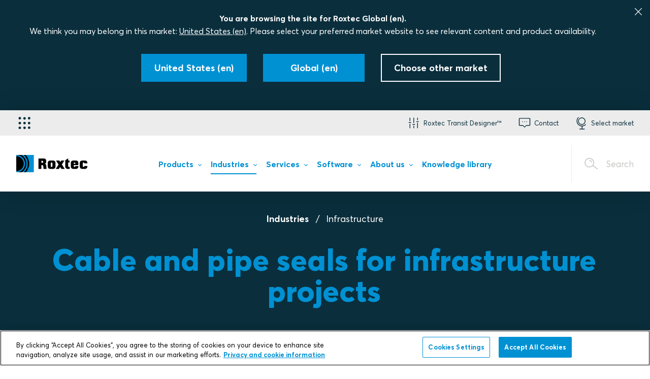

--- FILE ---
content_type: text/html; charset=utf-8
request_url: https://www.roxtec.com/en/industries/infrastructure/
body_size: 44437
content:

<!DOCTYPE html>
<html class="js" lang="en" jslang="en-US" dir="ltr">
<head>
    <meta charset="utf-8" />
    <meta name="theme-color" content="#0091D3" />
    <meta name="viewport" content="width=device-width, initial-scale=1" />
    <meta name="referrer" content="always" />
    
    
    <meta name="msapplication-config" content="none" />
    <meta name="msapplication-TileColor" content="#0091D3" />
    <meta http-equiv="content-language" content="en" />
    <meta name="description" content="Owners, designers and contractors all get to share the benefits of our flexible cable and pipe seals. " />
    <link rel="canonical" href="https://www.roxtec.com/en/industries/infrastructure/" />
    <meta property="og:site_name" content="Roxtec Global" />
<meta property="og:type" content="article" />
<meta property="og:title" content="Cable and pipe seals for infrastructure projects | Roxtec Global" />
<meta property="og:url" content="https://www.roxtec.com/en/industries/infrastructure/" />
<meta property="og:locale" content="en" />
    <meta property="og:locale:alternate" content="en_NZ" />
    <meta property="og:locale:alternate" content="en_IN" />
    <meta property="og:locale:alternate" content="en_BZ" />
    <meta property="og:locale:alternate" content="en_GB" />
    <meta property="og:locale:alternate" content="en_US" />
    <meta property="og:locale:alternate" content="en_CA" />
    <meta property="og:locale:alternate" content="en_SG" />
    <meta property="og:locale:alternate" content="ar_SA" />
    <meta property="og:locale:alternate" content="pt_BR" />
    <meta property="og:locale:alternate" content="cs_CZ" />
    <meta property="og:locale:alternate" content="da_DK" />
    <meta property="og:locale:alternate" content="de" />
    <meta property="og:locale:alternate" content="es_ES" />
    <meta property="og:locale:alternate" content="fr_FR" />
    <meta property="og:locale:alternate" content="hr_HR" />
    <meta property="og:locale:alternate" content="it_IT" />
    <meta property="og:locale:alternate" content="nl" />
    <meta property="og:locale:alternate" content="nb_NO" />
    <meta property="og:locale:alternate" content="pl_PL" />
    <meta property="og:locale:alternate" content="ro_RO" />
    <meta property="og:locale:alternate" content="fi_FI" />
    <meta property="og:locale:alternate" content="sv" />
    <meta property="og:locale:alternate" content="tr_TR" />
    <meta property="og:locale:alternate" content="ja_JP" />
    <meta property="og:locale:alternate" content="ko_KR" />
    <meta property="og:locale:alternate" content="zh_CN" />
    <meta property="og:locale:alternate" content="fr_BE" />
    <meta property="og:locale:alternate" content="fr_CA" />
    <meta property="og:locale:alternate" content="nl_BE" />
    <meta property="og:locale:alternate" content="es_MX" />
    <meta property="og:locale:alternate" content="uk_UA" />
    <meta property="og:locale:alternate" content="ru_RU" />
<meta property="og:description" content="Owners, designers and contractors all get to share the benefits of our flexible cable and pipe seals. " />
    <meta property="article:published_time" content="2016-09-28T12:46:00" />
    <meta property="article:modified_time" content="2016-09-29T05:48:21" />
    

    
    <link rel="alternate" href="https://www.roxtec.com/au/industries/infrastructure/" hreflang="en-au">
    <link rel="alternate" href="https://www.roxtec.com/in/industries/infrastructure/" hreflang="en-IN">
    <link rel="alternate" href="https://www.roxtec.com/ae/industries/infrastructure/" hreflang="en-ae">
    <link rel="alternate" href="https://www.roxtec.com/uk/industries/infrastructure/" hreflang="en-GB">
    <link rel="alternate" href="https://www.roxtec.com/us/industries/infrastructure/" hreflang="en-US">
    <link rel="alternate" href="https://www.roxtec.com/en-ca/industries/infrastructure/" hreflang="en-CA">
    <link rel="alternate" href="https://www.roxtec.com/sg/industries/infrastructure/" hreflang="en-SG">
    <link rel="alternate" href="https://www.roxtec.com/sa/industries/infrastructure/" hreflang="en-sa">
    <link rel="alternate" href="https://www.roxtec.com/br/industrias/infraestrutura/" hreflang="pt-BR">
    <link rel="alternate" href="https://www.roxtec.com/cz/odvetvi/infrastruktura/" hreflang="cs-CZ">
    <link rel="alternate" href="https://www.roxtec.com/dk/brancher/infrastruktur/" hreflang="da-DK">
    <link rel="alternate" href="https://www.roxtec.com/de/branchen/infrastruktur/" hreflang="de-de">
    <link rel="alternate" href="https://www.roxtec.com/es/industrias/infraestructura/" hreflang="es-ES">
    <link rel="alternate" href="https://www.roxtec.com/fr/industries/infrastructure/" hreflang="fr-FR">
    <link rel="alternate" href="https://www.roxtec.com/hr/industrije/infrastruktura/" hreflang="hr-HR">
    <link rel="alternate" href="https://www.roxtec.com/it/settori/infrastrutture/" hreflang="it-IT">
    <link rel="alternate" href="https://www.roxtec.com/nl/industrieen/infrastructuur/" hreflang="nl-nl">
    <link rel="alternate" href="https://www.roxtec.com/no/industrier/infrastruktur/" hreflang="nb-NO">
    <link rel="alternate" href="https://www.roxtec.com/pl/branze/infrastruktura/" hreflang="pl-PL">
    <link rel="alternate" href="https://www.roxtec.com/ro/sectoare-industriale/infrastructura/" hreflang="ro-RO">
    <link rel="alternate" href="https://www.roxtec.com/fi/toimialat/infrastruktuuri/" hreflang="fi-FI">
    <link rel="alternate" href="https://www.roxtec.com/sv/branscher/infrastruktur/" hreflang="sv-se">
    <link rel="alternate" href="https://www.roxtec.com/tr/endustriler/altyapi/" hreflang="tr-TR">
    <link rel="alternate" href="https://www.roxtec.com/jp/chan-ye/inhurasutorakuchiya/" hreflang="ja-JP">
    <link rel="alternate" href="https://www.roxtec.com/kr/saneob/inpeura/" hreflang="ko-KR">
    <link rel="alternate" href="https://www.roxtec.cn/industries/infrastructure/" hreflang="zh-CN">
    <link rel="alternate" href="https://www.roxtec.com/fr-be/industries/infrastructure/" hreflang="fr-BE">
    <link rel="alternate" href="https://www.roxtec.com/fr-ca/industries/infrastructure/" hreflang="fr-CA">
    <link rel="alternate" href="https://www.roxtec.com/nl-be/industrieen/infrastructuur/" hreflang="nl-BE">
    <link rel="alternate" href="https://www.roxtec.com/mx/industrias/infraestructura/" hreflang="es-MX">
    <link rel="alternate" href="https://www.roxtec.com/ua/otrasli/infrastruktura/" hreflang="ru-UA">
    <link rel="alternate" href="https://www.roxtec.com/en/industries/infrastructure/" hreflang="en">
    <link rel="alternate" href="https://www.roxtec.com/en/industries/infrastructure/" hreflang="x-default">

    
    <meta name="robots" content="index, follow" />
    

    <title>Cable and pipe seals for infrastructure projects | Roxtec Global</title>
        <script>
            window.qualityVisitDuration = 300;
        </script>
    <link rel="stylesheet" href="/uiassets/31322E32363032312E3132312E31353235/style.css?v=12.26021.121.1525" media="screen">
    <link rel="stylesheet" href="/uiassets/31322E32363032312E3132312E31353235/print.css?v=12.26021.121.1525" media="print">
    
    
    <script>
        window.dataLayer = window.dataLayer || [];
        window.dataLayer.push(...[
  {
    "page-label": "industries-infrastructure"
  },
  {
    "page-type": "industry"
  },
  {
    "content-program-label": "not available"
  },
  {
    "product-launch-label": "not available"
  },
  {
    "concept-label": "not available"
  },
  {
    "abm-label": "not available"
  },
  {
    "language": "en"
  },
  {
    "market": "corporate"
  },
  {
    "region": "global"
  },
  {
    "Login state": "Not logged in",
    "type of user": "E-com user"
  }
]);
    </script>

<script type="text/plain" class="optanon-category-C0002">
    window.dataLayer = window.dataLayer || [];
    window.dataLayer.push(...[])
</script>


    <script>
!function(T,l,y){var S=T.location,k="script",D="instrumentationKey",C="ingestionendpoint",I="disableExceptionTracking",E="ai.device.",b="toLowerCase",w="crossOrigin",N="POST",e="appInsightsSDK",t=y.name||"appInsights";(y.name||T[e])&&(T[e]=t);var n=T[t]||function(d){var g=!1,f=!1,m={initialize:!0,queue:[],sv:"5",version:2,config:d};function v(e,t){var n={},a="Browser";return n[E+"id"]=a[b](),n[E+"type"]=a,n["ai.operation.name"]=S&&S.pathname||"_unknown_",n["ai.internal.sdkVersion"]="javascript:snippet_"+(m.sv||m.version),{time:function(){var e=new Date;function t(e){var t=""+e;return 1===t.length&&(t="0"+t),t}return e.getUTCFullYear()+"-"+t(1+e.getUTCMonth())+"-"+t(e.getUTCDate())+"T"+t(e.getUTCHours())+":"+t(e.getUTCMinutes())+":"+t(e.getUTCSeconds())+"."+((e.getUTCMilliseconds()/1e3).toFixed(3)+"").slice(2,5)+"Z"}(),iKey:e,name:"Microsoft.ApplicationInsights."+e.replace(/-/g,"")+"."+t,sampleRate:100,tags:n,data:{baseData:{ver:2}}}}var h=d.url||y.src;if(h){function a(e){var t,n,a,i,r,o,s,c,u,p,l;g=!0,m.queue=[],f||(f=!0,t=h,s=function(){var e={},t=d.connectionString;if(t)for(var n=t.split(";"),a=0;a<n.length;a++){var i=n[a].split("=");2===i.length&&(e[i[0][b]()]=i[1])}if(!e[C]){var r=e.endpointsuffix,o=r?e.location:null;e[C]="https://"+(o?o+".":"")+"dc."+(r||"services.visualstudio.com")}return e}(),c=s[D]||d[D]||"",u=s[C],p=u?u+"/v2/track":d.endpointUrl,(l=[]).push((n="SDK LOAD Failure: Failed to load Application Insights SDK script (See stack for details)",a=t,i=p,(o=(r=v(c,"Exception")).data).baseType="ExceptionData",o.baseData.exceptions=[{typeName:"SDKLoadFailed",message:n.replace(/\./g,"-"),hasFullStack:!1,stack:n+"\nSnippet failed to load ["+a+"] -- Telemetry is disabled\nHelp Link: https://go.microsoft.com/fwlink/?linkid=2128109\nHost: "+(S&&S.pathname||"_unknown_")+"\nEndpoint: "+i,parsedStack:[]}],r)),l.push(function(e,t,n,a){var i=v(c,"Message"),r=i.data;r.baseType="MessageData";var o=r.baseData;return o.message='AI (Internal): 99 message:"'+("SDK LOAD Failure: Failed to load Application Insights SDK script (See stack for details) ("+n+")").replace(/\"/g,"")+'"',o.properties={endpoint:a},i}(0,0,t,p)),function(e,t){if(JSON){var n=T.fetch;if(n&&!y.useXhr)n(t,{method:N,body:JSON.stringify(e),mode:"cors"});else if(XMLHttpRequest){var a=new XMLHttpRequest;a.open(N,t),a.setRequestHeader("Content-type","application/json"),a.send(JSON.stringify(e))}}}(l,p))}function i(e,t){f||setTimeout(function(){!t&&m.core||a()},500)}var e=function(){var n=l.createElement(k);n.src=h;var e=y[w];return!e&&""!==e||"undefined"==n[w]||(n[w]=e),n.onload=i,n.onerror=a,n.onreadystatechange=function(e,t){"loaded"!==n.readyState&&"complete"!==n.readyState||i(0,t)},n}();y.ld<0?l.getElementsByTagName("head")[0].appendChild(e):setTimeout(function(){l.getElementsByTagName(k)[0].parentNode.appendChild(e)},y.ld||0)}try{m.cookie=l.cookie}catch(p){}function t(e){for(;e.length;)!function(t){m[t]=function(){var e=arguments;g||m.queue.push(function(){m[t].apply(m,e)})}}(e.pop())}var n="track",r="TrackPage",o="TrackEvent";t([n+"Event",n+"PageView",n+"Exception",n+"Trace",n+"DependencyData",n+"Metric",n+"PageViewPerformance","start"+r,"stop"+r,"start"+o,"stop"+o,"addTelemetryInitializer","setAuthenticatedUserContext","clearAuthenticatedUserContext","flush"]),m.SeverityLevel={Verbose:0,Information:1,Warning:2,Error:3,Critical:4};var s=(d.extensionConfig||{}).ApplicationInsightsAnalytics||{};if(!0!==d[I]&&!0!==s[I]){var c="onerror";t(["_"+c]);var u=T[c];T[c]=function(e,t,n,a,i){var r=u&&u(e,t,n,a,i);return!0!==r&&m["_"+c]({message:e,url:t,lineNumber:n,columnNumber:a,error:i}),r},d.autoExceptionInstrumented=!0}return m}(y.cfg);function a(){y.onInit&&y.onInit(n)}(T[t]=n).queue&&0===n.queue.length?(n.queue.push(a),n.trackPageView({})):a()}(window,document,{src: "https://js.monitor.azure.com/scripts/b/ai.2.gbl.min.js", crossOrigin: "anonymous", cfg: {instrumentationKey: '1f37851f-2dcd-41c6-8916-c8761ebdaf0b', disableCookiesUsage: false }});
</script>


    <!-- Start Google Tag Manager -->
<script>
    (function (r, o, x, t, e, c) {
        r[t] = r[t] || []; r[t].push({
            'gtm.start':
            new Date().getTime(), event: 'gtm.js'
        }); var f = o.getElementsByTagName(x)[0],
        j = o.createElement(x), dl = t != 'dataLayer' ? '&l=' + t : ''; j.async = true; j.src =
        '//gtm.roxtec.com/gtm.js?id=' + e + dl; f.parentNode.insertBefore(j, f);
    })(window, document, 'script', 'dataLayer', 'GTM-KKWGSX');</script>
<!-- End Google Tag Manager -->

    <!-- OneTrust Cookies Consent Notice start for roxtec.com -->
<script src="https://cdn.cookielaw.org/scripttemplates/otSDKStub.js" data-document-language="true" type="text/javascript" charset="UTF-8" data-domain-script="6d2eb89a-9002-4513-8ba7-09e3a49e524d" ></script>
<script type="text/javascript">
function OptanonWrapper() { }
</script>
<!-- OneTrust Cookies Consent Notice end for roxtec.com -->

</head>
<body class="website--public website--centered-layout">
    <script>window.roxtecServiceSettings = {"ecomService":{"endpoint":"https://roxtec-ecom.azurewebsites.net/"},"tokenService":{"endpoint":"/api/token"},"optimusPrime":{"endpoint":"https://web.roxtec.com/prime"}};</script>
    <script>window.translations = {"error-messages":{"genericErrorMessage":"Something went wrong, please try again later.","CART_GETTING_CART_FAILED":"Couldn\u0027t retrieve your shopping cart, please try again later.","CART_ADDING_ITEM_TO_CART_FAILED":"Couldn\u0027t add the product to your shopping cart, please try again later.","CART_REMOVING_ITEM_FROM_CART_FAILED":"Couldn\u0027t remove the product from your shopping cart, please try again later.","CART_UPDATING_CART_FAILED":"Couldn\u0027t update your shopping cart, please try again later.","ORDER_CALCULATE_PRICE_FAILED":"Couldn\u0027t retrieve price for your order, please try again later.","ORDER_INIT_FAILED":"Couldn\u0027t create your shopping cart, please try again later.","ORDER_CREATION_BY_CARD_FAILED":"Couldn\u0027t complete your card payment, please try again later.","ORDER_CREATION_BY_INVOICE_FAILED":"Couldn\u0027t complete your invoice payment, please try again later.","ORDER_SHIPPINGPRICE_FAILED":"Couldn\u0027t calculate your shipping price, please try again later.","SHIPMENT__INPUT_VALIDATION_FAILED":"Validation of shipping address failed for unknown reason, please try again later.","INPUT_VALIDATION_POSTALCODE_PARSE_NUMBER_FAILED":"Postal code may only contain numbers, please try again.","INPUT_VALIDATION_POSTALCODE_SE_REGEX_FAILED":"Not a valid Swedish postal code, please try again.","INPUT_VALIDATION_POSTALCODE_NL_REGEX_FAILED":"Not a valid Dutch postal code, please try again.","INPUT_VALIDATION_POSTALCODE_CA_REGEX_FAILED":"Not a valid Canadian postal code, please try again.","INPUT_VALIDATION_POSTALCODE_GB_REGEX_FAILED":"Not a valid postcode for the UK, please try again.","CUSTOMER_PRICES_NOTFOUND, CUSTOMER_ALLPRICES_NOTFOUND":"Couldn\u0027t retrieve price for product, please try again later."}};</script>
    <script>window.siteMessage = {"type":"","message":""};</script>
    <script>window.Roxtec = {"adyen":{"merchantID":"RoxtecCOM"},"currentMarket":"en","creditCardPaymentEnabled":false,"productImageFallbackUrl":"/globalassets/02.-images/products/fallback.jpg"};</script>
    <script>window.featureToggles = {"IsNewHeaderSearchEnabled":true,"IsNewItemSearchEnabled":true,"IsNewErrorPageEnabled":true,"IsIndexingOfDocumentsEnabled":false,"IsVertexAiSearchSummaryEnabled":true,"IsVertexAiSearchSummaryPublicEnabled":false,"IsFindSearchTrackingEnabled":true,"IsSpellCheckSuggestionInSearchEnabled":false,"IsSearchFuzzyMatchingEnabled":true,"IsSearchPrefixMatchingEnabled":true};</script>
        <noscript>
        <iframe src="//gtm.roxtec.com/ns.html?id=GTM-KKWGSX" height="0" width="0" style="display:none;visibility:hidden"></iframe>
    </noscript>

    

    <div class="body-wrapper ">
            <div class="page-wrapper__alerts"></div>
<div class="top-bar centertext">
    <div class="h-col h-col--12">
        <p class="marketselector__CTAText CTAHeader">You are browsing the site for Roxtec Global (en).</p>
        <p class="marketselector__CTAText">We think you may belong in this market: <a href="https://www.roxtec.com/us/industries/infrastructure/?changelanguage=us" class="marketselector__changelanguage_link" rel="nofollow">United States (en)</a>. Please select your preferred market website to see relevant content and product availability.</p>
    </div>
    <div class="h-grid-container">
            <div class="h-col">
                <a href="https://www.roxtec.com/us/industries/infrastructure/?changelanguage=us" class="button button--solid" rel="nofollow">
                    <span class="button__text">United States (en)</span>
                </a>
            </div>
        <div class="h-col">
            <a class="button button--solid market__stay">
                <span class="button__text">Global (en)</span>
            </a>
        </div>
        <div class="h-col">
            <a class="button button--white" aria-controls="market-picker">
                <span class="button__text">Choose other market</span>
            </a>
        </div>
    </div>

    <button class="top-bar__close">
        <svg class="icon top-bar__close-icon">
            <use xlink:href="#icon-close"></use>
        </svg>
    </button>
</div>

        <header class="navbar2  ajaxLoading" role="banner" data-ajax="True" data-ajax-url="/en/horizontal-menu/">
            <div class="navbar2__search">
                <div class="search-widget" data-endpoint="/api/en/search/autocomplete">
	<form class="search-widget__form" action="/en/search/" method="GET">
        <div class="searchfield">
            <input type="search" class="searchfield__input" name="q" autocomplete="off" placeholder="Type what you are looking for" required />
            <div class="search-widget__spinner_input">
                <div class="spinner"></div>
            </div>
            <button type="submit" class="searchfield__button"></button>
        </div>
		<button type="submit" class="search-widget__submit search-widget__submit--message"></button>
	</form>
    <div class="search-widget__results-wrapper">
        <div class="search-page__related-queries"></div>
        <div class="search-widget__result-container"></div>
    </div>
</div>


                <button class="navbar2__search-close">
                    <svg class="icon navbar2__search-close-icon">
                        <use xlink:href="#icon-close"></use>
                    </svg>
                </button>
                    <div class="navbar2__search-helptext">
						

<p>Searching for a suitable sealing solution? <a title="Search and filter for sealing solutions" href="/en/products/solutions/">Try our solution search page!</a></p>
 
                    </div>
            </div>
            <div class="navbar2__mobile">
                <div class="navbar2__mobile-logo">
                    <figure class="logo">
    <a href="/en/" class="logo__link">
        <img src="/globalassets/02.-images/logos/site-header-logos/roxtec_logo_black_blue_rgb_fixed.svg" title="Roxtec - Sealing solutions for cables and pipes" alt="Roxtec - Sealing solutions for cables and pipes"/>
    </a>
</figure>

                </div>
                <a href="#" class="navbar2__mobile-item navbar2__mobile-searchOpener">
                    <svg class="icon navbar2__mobile-icon">
                        <use xlink:href="#icon-magnifier"></use>
                    </svg>
                    <span>Search</span>
                </a>
                <a href="#" class="navbar2__mobile-item navbar2__mobile-menuOpener">
                    <svg class="icon navbar2__mobile-icon">
                        <use xlink:href="#icon-hamburger"></use>
                    </svg>
                    <span>Menu</span>
                </a>
                <a href="#" class="navbar2__mobile-item navbar2__mobile-menuClose">
                    <svg class="icon navbar2__mobile-icon">
                        <use xlink:href="#icon-close"></use>
                    </svg>
                </a>
            </div>
            <div class="navbar2__nav-container">
                <div class="navbar2__nav-links">
                    <div class="navbar2__nav-links-inner">
                        

<div
    class="applicationMenu"
    data-testid="application-menu"
>
    <button
        type="button"
        class="applicationMenu__button"
        aria-expanded="false"
        aria-controls="application-menu-nav"
        aria-label="Application selector"
    >
        <i class="applicationMenu__buttonIcon ri-grip"></i>
    </button>

    <nav
        id="application-menu-nav"
        class="applicationMenu__nav"
    >
        <div class="applicationMenu__navInner">
                <div class="applicationMenu__navSection">

                    <ul class="applicationMenu__navList">

<li class="applicationMenu__navItem">
    <a
        class="applicationMenu__navLink"
        href="https://www.roxtec.com/en/about-us/my-roxtec/"
        target="_blank"
    >
        <i class="applicationMenu__navLinkIcon ri-user-round"></i>

        <span class="applicationMenu__navLinkTextHolder">
            <p class="applicationMenu__navLinkTitle">
                My Roxtec
            </p>

            <p class="applicationMenu__navLinkDescription">
                Your own Roxtec world
            </p>
        </span>
    </a>
</li>

<li class="applicationMenu__navItem">
    <a
        class="applicationMenu__navLink"
        href="https://www.roxtec.com/en/software/roxtec-transit-designer/"
        target="_blank"
    >
        <i class="applicationMenu__navLinkIcon ri-designer"></i>

        <span class="applicationMenu__navLinkTextHolder">
            <p class="applicationMenu__navLinkTitle">
                Transit Designer&#x2122;
            </p>

            <p class="applicationMenu__navLinkDescription">
                Simplify your design work
            </p>
        </span>
    </a>
</li>

<li class="applicationMenu__navItem">
    <a
        class="applicationMenu__navLink"
        href="https://www.roxtec.com/en/software/roxtec-transit-build/"
        target="_blank"
    >
        <i class="applicationMenu__navLinkIcon ri-build"></i>

        <span class="applicationMenu__navLinkTextHolder">
            <p class="applicationMenu__navLinkTitle">
                Transit Build&#x2122;
            </p>

            <p class="applicationMenu__navLinkDescription">
                Streamline the installation process
            </p>
        </span>
    </a>
</li>

<li class="applicationMenu__navItem">
    <a
        class="applicationMenu__navLink"
        href="https://www.roxtec.com/en/software/roxtec-transit-operate/"
        target="_blank"
    >
        <i class="applicationMenu__navLinkIcon ri-operate"></i>

        <span class="applicationMenu__navLinkTextHolder">
            <p class="applicationMenu__navLinkTitle">
                Transit Operate&#x2122;
            </p>

            <p class="applicationMenu__navLinkDescription">
                Maintain&#xA0;quality and performance
            </p>
        </span>
    </a>
</li>
                    </ul>
                </div>

                <div class="applicationMenu__navSection">
                    <h4 class="applicationMenu__navSectionHeading">
                        Links
                    </h4>

                    <ul class="applicationMenu__navList">

<li class="applicationMenu__navItem">
    <a
        class="applicationMenu__navLink"
        href="https://www.roxtec.com/en/"
        target="_blank"
    >
        <i class="applicationMenu__navLinkIcon ri-globe"></i>

        <span class="applicationMenu__navLinkTextHolder">
            <p class="applicationMenu__navLinkTitle">
                Roxtec.com
            </p>

            <p class="applicationMenu__navLinkDescription">
                Seals, services and software
            </p>
        </span>
    </a>
</li>

<li class="applicationMenu__navItem">
    <a
        class="applicationMenu__navLink"
        href="https://www.roxtec.com/en/software/software-suite/"
        target="_blank"
    >
        <i class="applicationMenu__navLinkIcon ri-monitor-cog"></i>

        <span class="applicationMenu__navLinkTextHolder">
            <p class="applicationMenu__navLinkTitle">
                Roxtec Software Suite&#x2122;
            </p>

            <p class="applicationMenu__navLinkDescription">
                Tools for design, construction and operation
            </p>
        </span>
    </a>
</li>
                    </ul>
                </div>
        </div>
    </nav>
</div>


                        <div class="navbar2__nav-links-inner-right">
                                        <a href="#navbar_213" class="navbar2__item navbar2__item--navbar_213" role="button" aria-expanded="false" aria-controls="navbar_213" data-autofocus="false">
                                            <svg class="navbar2__item-icon">
                                                <use xlink:href="#icon-roxtectransitdesigner"></use>
                                            </svg>
                                            <span class="navbar2__item-text">Roxtec Transit Designer&#x2122;</span>
                                        </a>
                                        <a href="#navbar_265" class="navbar2__item navbar2__item--navbar_265" role="button" aria-expanded="false" aria-controls="navbar_265" data-autofocus="false">
                                            <svg class="navbar2__item-icon">
                                                <use xlink:href="#icon-support"></use>
                                            </svg>
                                            <span class="navbar2__item-text">Contact</span>
                                        </a>
                                        <a href="javascript:void(0)" class="navbar2__item navbar2__item--globe " aria-controls="market-picker" data-testid="header-market-picker">
                                            <svg class="navbar2__item-icon">
                                                <use xlink:href="#icon-globe"></use>
                                            </svg>
                                            <span class="navbar2__item-text">Select market</span>
                                        </a>
                        </div>
                    </div>
                </div>
<div class="navbar2__foldout navbar2__foldout--navbar_213 navbar2__foldout--large" id="navbar_213" aria-hidden="true">
    <div class="navbar2__foldout-inner">
        <div class="navbar2__foldout-top">
            Roxtec Transit Designer&#x2122;
            <a href="#" class="navbar2__item-close">
                <svg class="navbar2__item-icon"><use xmlns:xlink="http://www.w3.org/1999/xlink" xlink:href="#icon-close"></use></svg>
            </a>
        </div>
        <div class="navbar__foldout-content">
	<div class="tool-item">
		<h3 class="tool-item__title">Smart engineering tool</h3>
		<div class="tool-item__body rich-text rich-text--aside">
			

<p><strong>Roxtec Transit Designer™ is your shortcut to safety and efficiency.</strong></p>
<p><img alt="" src="/globalassets/02.-images/products/design-and-engineering_lower-2.jpg?width=1200&height=1200&rmode=min&hmac=ee7bf0b0abb9167d16d72094c43cb576bcac4b37a9547846a6fcf15874e3046f"></p>
<p>This free, web-based application simplifies product selection as well as the entire process that surrounds cable and pipe transits.</p>
<p style="text-align: left;"><a class="button-rich-text" title="Login to Roxtec Transit Designer" href="https://transitdesigner.roxtec.com" target="_blank">Log in</a></p>
			

    <a href="/en/software/roxtec-transit-designer/" class="button button--icon">
        <span class="button__text">Learn more and sign up</span>
        <svg class="button__icon">
            <use xlink:href="#icon-arrow"></use>
        </svg>
    </a>

		</div>
	</div>
</div>


    </div>
</div>
<div class="navbar2__foldout navbar2__foldout--navbar_265 navbar2__foldout--large" id="navbar_265" aria-hidden="true">
    <div class="navbar2__foldout-inner">
        <div class="navbar2__foldout-top">
            Contact
            <a href="#" class="navbar2__item-close">
                <svg class="navbar2__item-icon"><use xmlns:xlink="http://www.w3.org/1999/xlink" xlink:href="#icon-close"></use></svg>
            </a>
        </div>
        <div class="navbar__foldout-content">
	<div class="tool-item">
		<h3 class="tool-item__title">Do you need our help?</h3>
		<div class="tool-item__body rich-text rich-text--aside">
			

<p><strong>We are ready to assist you in your safety work and solve your sealing problem, wherever you operate. </strong></p>
<p>Contact your <a title="Contact you nearest Roxtec office" href="/en/about-us/contact/">nearest Roxtec office</a> for guidance through design challenges or for questions regarding installation quality.</p>
<h3>Contact our head office:</h3>
<p><strong>Call:</strong>&nbsp;<a href="Tel: +46 455 36 67 00">+46 455 36 67 00</a><a title="+46 455 123 456" href="tel: +46 455 123 456"><br></a><strong>Email:</strong>&nbsp;<a href="mailto:info@roxtec.com">info@roxtec.com</a></p>
			

		</div>
	</div>
</div>


    </div>
</div>
                <div class="navbar2__foldout-overlay"></div>

                <div class="navbar2__nav-menu">
                    
<div class="navbar2__mainmenu-container">
    <div class="navbar2__logo">
        <figure class="logo">
    <a href="/en/" class="logo__link">
        <img src="/globalassets/02.-images/logos/site-header-logos/roxtec_logo_black_blue_rgb_fixed.svg" title="Roxtec - Sealing solutions for cables and pipes" alt="Roxtec - Sealing solutions for cables and pipes"/>
    </a>
</figure>

    </div>
        <div class="navbar2__mainmenu">
            <a href="/en/products/" class="navbar2__mainmenu-item navbar2__mainmenu-item--448 hasChildMenu" data-childmenu="448" role="menuitem" aria-expanded="false" aria-controls="childMenu-448">
                <span class="navbar2__item-text">Products</span>
            </a>
            <a href="/en/industries/" class="navbar2__mainmenu-item navbar2__mainmenu-item--16 hasChildMenu menu__item--active-trail" data-childmenu="16" role="menuitem" aria-expanded="false" aria-controls="childMenu-16">
                <span class="navbar2__item-text">Industries</span>
            </a>
            <a href="/en/services/roxtec-services/" class="navbar2__mainmenu-item navbar2__mainmenu-item--3379739 hasChildMenu" data-childmenu="3379739" role="menuitem" aria-expanded="false" aria-controls="childMenu-3379739">
                <span class="navbar2__item-text">Services</span>
            </a>
            <a href="/en/software/software-suite/" class="navbar2__mainmenu-item navbar2__mainmenu-item--3379740 hasChildMenu" data-childmenu="3379740" role="menuitem" aria-expanded="false" aria-controls="childMenu-3379740">
                <span class="navbar2__item-text">Software</span>
            </a>
            <a href="/en/about-us/about-roxtec/" class="navbar2__mainmenu-item navbar2__mainmenu-item--3379742 hasChildMenu" data-childmenu="3379742" role="menuitem" aria-expanded="false" aria-controls="childMenu-3379742">
                <span class="navbar2__item-text">About us</span>
            </a>
            <a href="/en/knowledge-library/" class="navbar2__mainmenu-item navbar2__mainmenu-item--4499141" role="menuitem">
                <span class="navbar2__item-text">Knowledge library</span>
            </a>
        </div>
        <div class="navbar2__searchOpenerWrapper">
            <a href="#" class="navbar2__searchOpener">
                <svg class="icon navbar2__search-icon">
                    <use xlink:href="#icon-magnifier"></use>
                </svg>
                <span>Search</span>
            </a>
        </div>
</div>
<div class="navbar2__submenu-container">

        <div class="navbar2__submenu  navbar2__submenu-firstcolumnblue" id="childMenu-448">
            <div class="navbar2__submenu-header">
                <a href="#448" class="navbar2__submenu-header-back"></a>
                <span class="navbar2__submenu-header-text">Products</span>
                <a href="#448" class="navbar2__submenu-header-menuClose">
                    <svg class="icon navbar2__submenu-header-icon">
                        <use xlink:href="#icon-close"></use>
                    </svg>
                </a>
            </div>
            <div class="navbar2__submenu-column navbar2__submenu-mobilelevel1">
                <a href="/en/products/" class="navbar2__submenu-item navbar2__submenu-item-level2" role="menuitem">
                    <span class="navbar2__submenu-itemtext"> Products</span>
                </a>
            </div>
                <div class="navbar2__submenu-columncontainer navbar2__submenu-columncontainer-blue">
                    <div class="navbar2__submenu-column">
                        <a href="/en/products/guides/modular-based-sealing-system/" class="navbar2__submenu-item navbar2__submenu-item-level2" role="menuitem">
                            <span class="navbar2__submenu-itemtext">Guides</span>
                        </a>
                    </div>
                </div>
            <div class="navbar2__submenu-columncontainer">
                        <div class="navbar2__submenu-column">
                    <a href="/en/products/solutions/" class="navbar2__submenu-item navbar2__submenu-item-level2" role="menuitem">
                        <span class="navbar2__submenu-itemtext">Solutions</span>
                    </a>
                    <a href="/en/products/system-components/" class="navbar2__submenu-item navbar2__submenu-item-level2" role="menuitem">
                        <span class="navbar2__submenu-itemtext">System components</span>
                    </a>
                    <a href="/en/products/certificates/" class="navbar2__submenu-item navbar2__submenu-item-level2" role="menuitem">
                        <span class="navbar2__submenu-itemtext">Certificates</span>
                    </a>
                    <a href="/en/products/design/" class="navbar2__submenu-item navbar2__submenu-item-level2" role="menuitem">
                        <span class="navbar2__submenu-itemtext">Design</span>
                    </a>
                    <a href="/en/products/installation/" class="navbar2__submenu-item navbar2__submenu-item-level2" role="menuitem">
                        <span class="navbar2__submenu-itemtext">Installation</span>
                    </a>
                    <a href="/en/products/innovative-technologies/" class="navbar2__submenu-item navbar2__submenu-item-level2" role="menuitem">
                        <span class="navbar2__submenu-itemtext">Product performance</span>
                    </a>
                    <a href="/en/products/installation/frame-attachment/" class="navbar2__submenu-item navbar2__submenu-item-level2" role="menuitem">
                        <span class="navbar2__submenu-itemtext">Frame aperture and attachment</span>
                    </a>
                    <a href="/en/products/download/literature/" class="navbar2__submenu-item navbar2__submenu-item-level2" role="menuitem">
                        <span class="navbar2__submenu-itemtext">Download</span>
                    </a>
                        </div>
            </div>
        </div>
        <div class="navbar2__submenu" id="childMenu-16">
            <div class="navbar2__submenu-header">
                <a href="#16" class="navbar2__submenu-header-back"></a>
                <span class="navbar2__submenu-header-text">Industries</span>
                <a href="#16" class="navbar2__submenu-header-menuClose">
                    <svg class="icon navbar2__submenu-header-icon">
                        <use xlink:href="#icon-close"></use>
                    </svg>
                </a>
            </div>
            <div class="navbar2__submenu-column navbar2__submenu-mobilelevel1">
                <a href="/en/industries/" class="navbar2__submenu-item navbar2__submenu-item-level2" role="menuitem">
                    <span class="navbar2__submenu-itemtext"> Industries</span>
                </a>
            </div>
            <div class="navbar2__submenu-columncontainer">
                        <div class="navbar2__submenu-column">
                    <a href="/en/industries/infrastructure/" class="navbar2__submenu-item navbar2__submenu-item-level2 menu__item--active-trail menu__item--active" role="menuitem">
                        <span class="navbar2__submenu-itemtext">Infrastructure</span>
                    </a>
                    <a href="/en/industries/manufacturing-industry/" class="navbar2__submenu-item navbar2__submenu-item-level2" role="menuitem">
                        <span class="navbar2__submenu-itemtext">Manufacturing industry</span>
                    </a>
                    <a href="/en/industries/marine/" class="navbar2__submenu-item navbar2__submenu-item-level2" role="menuitem">
                        <span class="navbar2__submenu-itemtext">Marine</span>
                    </a>
                    <a href="/en/industries/offshore-oil-gas/" class="navbar2__submenu-item navbar2__submenu-item-level2" role="menuitem">
                        <span class="navbar2__submenu-itemtext">Offshore oil &amp; gas</span>
                    </a>
                    <a href="/en/industries/power/" class="navbar2__submenu-item navbar2__submenu-item-level2" role="menuitem">
                        <span class="navbar2__submenu-itemtext">Power</span>
                    </a>
                    <a href="/en/industries/process-industries/" class="navbar2__submenu-item navbar2__submenu-item-level2" role="menuitem">
                        <span class="navbar2__submenu-itemtext">Process industries</span>
                    </a>
                        </div>
            </div>
        </div>
        <div class="navbar2__submenu" id="childMenu-3379739">
            <div class="navbar2__submenu-header">
                <a href="#3379739" class="navbar2__submenu-header-back"></a>
                <span class="navbar2__submenu-header-text">Services</span>
                <a href="#3379739" class="navbar2__submenu-header-menuClose">
                    <svg class="icon navbar2__submenu-header-icon">
                        <use xlink:href="#icon-close"></use>
                    </svg>
                </a>
            </div>
            <div class="navbar2__submenu-column navbar2__submenu-mobilelevel1">
                <a href="/en/services/roxtec-services/" class="navbar2__submenu-item navbar2__submenu-item-level2" role="menuitem">
                    <span class="navbar2__submenu-itemtext"> Services</span>
                </a>
            </div>
            <div class="navbar2__submenu-columncontainer">
                        <div class="navbar2__submenu-column">
                    <a href="/en/services/roxtec-services/" class="navbar2__submenu-item navbar2__submenu-item-level2" role="menuitem">
                        <span class="navbar2__submenu-itemtext">Roxtec Services</span>
                    </a>
                    <a href="/en/services/installation-training/" class="navbar2__submenu-item navbar2__submenu-item-level2" role="menuitem">
                        <span class="navbar2__submenu-itemtext">Installation training</span>
                    </a>
                    <a href="/en/services/supervision/" class="navbar2__submenu-item navbar2__submenu-item-level2" role="menuitem">
                        <span class="navbar2__submenu-itemtext">Supervision</span>
                    </a>
                    <a href="/en/services/transit-inspections/" class="navbar2__submenu-item navbar2__submenu-item-level2" role="menuitem">
                        <span class="navbar2__submenu-itemtext">Transit inspections</span>
                    </a>
                        </div>
            </div>
        </div>
        <div class="navbar2__submenu  navbar2__submenu-firstcolumnblue" id="childMenu-3379740">
            <div class="navbar2__submenu-header">
                <a href="#3379740" class="navbar2__submenu-header-back"></a>
                <span class="navbar2__submenu-header-text">Software</span>
                <a href="#3379740" class="navbar2__submenu-header-menuClose">
                    <svg class="icon navbar2__submenu-header-icon">
                        <use xlink:href="#icon-close"></use>
                    </svg>
                </a>
            </div>
            <div class="navbar2__submenu-column navbar2__submenu-mobilelevel1">
                <a href="/en/software/software-suite/" class="navbar2__submenu-item navbar2__submenu-item-level2" role="menuitem">
                    <span class="navbar2__submenu-itemtext"> Software</span>
                </a>
            </div>
                <div class="navbar2__submenu-columncontainer navbar2__submenu-columncontainer-blue">
                    <div class="navbar2__submenu-column">
                        <a href="/en/software/software-suite/" class="navbar2__submenu-item navbar2__submenu-item-level2" role="menuitem">
                            <span class="navbar2__submenu-itemtext">Roxtec Software Suite&#x2122;</span>
                        </a>
                    </div>
                </div>
            <div class="navbar2__submenu-columncontainer">
                        <div class="navbar2__submenu-column">
                    <a href="/en/software/roxtec-transit-designer/" class="navbar2__submenu-item navbar2__submenu-item-level2" role="menuitem">
                        <span class="navbar2__submenu-itemtext">Roxtec Transit Designer&#x2122;</span>
                    </a>
                    <a href="/en/software/roxtec-transit-build/" class="navbar2__submenu-item navbar2__submenu-item-level2" role="menuitem">
                        <span class="navbar2__submenu-itemtext">Roxtec Transit Build&#x2122;</span>
                    </a>
                    <a href="/en/software/roxtec-transit-operate/" class="navbar2__submenu-item navbar2__submenu-item-level2" role="menuitem">
                        <span class="navbar2__submenu-itemtext">Roxtec Transit Operate&#x2122;</span>
                    </a>
                        </div>
            </div>
        </div>
        <div class="navbar2__submenu" id="childMenu-3379742">
            <div class="navbar2__submenu-header">
                <a href="#3379742" class="navbar2__submenu-header-back"></a>
                <span class="navbar2__submenu-header-text">About us</span>
                <a href="#3379742" class="navbar2__submenu-header-menuClose">
                    <svg class="icon navbar2__submenu-header-icon">
                        <use xlink:href="#icon-close"></use>
                    </svg>
                </a>
            </div>
            <div class="navbar2__submenu-column navbar2__submenu-mobilelevel1">
                <a href="/en/about-us/about-roxtec/" class="navbar2__submenu-item navbar2__submenu-item-level2" role="menuitem">
                    <span class="navbar2__submenu-itemtext"> About us</span>
                </a>
            </div>
            <div class="navbar2__submenu-columncontainer">
                        <div class="navbar2__submenu-column">
                    <a href="/en/about-us/about-roxtec/" class="navbar2__submenu-item navbar2__submenu-item-level2" role="menuitem">
                        <span class="navbar2__submenu-itemtext">Company</span>
                    </a>
                    <a href="/en/about-us/sustainability/" class="navbar2__submenu-item navbar2__submenu-item-level2" role="menuitem">
                        <span class="navbar2__submenu-itemtext">Sustainability</span>
                    </a>
                    <a href="/en/about-us/media/" class="navbar2__submenu-item navbar2__submenu-item-level2" role="menuitem">
                        <span class="navbar2__submenu-itemtext">Media</span>
                    </a>
                    <a href="/en/about-us/careers/" class="navbar2__submenu-item navbar2__submenu-item-level2" role="menuitem">
                        <span class="navbar2__submenu-itemtext">Careers</span>
                    </a>
                    <a href="/en/about-us/news/" class="navbar2__submenu-item navbar2__submenu-item-level2" role="menuitem">
                        <span class="navbar2__submenu-itemtext">News</span>
                    </a>
                    <a href="/en/about-us/success-stories/" class="navbar2__submenu-item navbar2__submenu-item-level2" role="menuitem">
                        <span class="navbar2__submenu-itemtext">Success stories</span>
                    </a>
                    <a href="/en/about-us/events/events/" class="navbar2__submenu-item navbar2__submenu-item-level2" role="menuitem">
                        <span class="navbar2__submenu-itemtext">Events</span>
                    </a>
                    <a href="/en/about-us/suppliers/" class="navbar2__submenu-item navbar2__submenu-item-level2" role="menuitem">
                        <span class="navbar2__submenu-itemtext">Suppliers</span>
                    </a>
                    <a href="/en/about-us/quality/" class="navbar2__submenu-item navbar2__submenu-item-level2" role="menuitem">
                        <span class="navbar2__submenu-itemtext">Quality</span>
                    </a>
                    <a href="/en/about-us/contact/" class="navbar2__submenu-item navbar2__submenu-item-level2" role="menuitem">
                        <span class="navbar2__submenu-itemtext">Contact</span>
                    </a>
                    <a href="/en/about-us/my-roxtec/" class="navbar2__submenu-item navbar2__submenu-item-level2" role="menuitem">
                        <span class="navbar2__submenu-itemtext">My Roxtec</span>
                    </a>
                        </div>
            </div>
        </div>

</div>


                </div>
            </div>
        </header>
        <main role="main" class="page-wrapper">


            
            <div class="page-wrapper__alerts"></div>
            


<div id="page-hero" class="hero hero--color ">
    <div class="hero__inner">
        <div class="hero__content">
            <div class="hero__content-inner">


<ol class="hero__breadcrumbs naked-list">
        <li class="hero__breadcrumbs__crumb">
                <a href="/en/industries/" class="hero__breadcrumbs__link">Industries</a>
        </li>
        <li class="hero__breadcrumbs__crumb">
                <span class="hero__breadcrumbs__current">Infrastructure</span>
        </li>
</ol>

                <div class="hero__text">
                    

<h1 class="hero__title" itemprop="name headline mainEntityOfPage">Cable and pipe seals for infrastructure projects </h1>

                    

                    

                </div>
                <div class="hero__button-section">
                </div>
            </div>
        </div>
    </div>
        <div class="hero__background">
        </div>
</div>


<div class="page-content">
    



    <div class="section section--intro-block">
        <div class="section__inner">
            <div class="section__content">
                <div class="intro-block intro-block--boxed ">
                    <div class="intro-block__content">
                        

<h3 class="intro-block__title">Sealing and resealing</h3>

                        

        <div class="intro-block__body">
<p class="bodytext">Owners, designers and contractors all get to share the benefits of our flexible cable and pipe seals. Roxtec openable seals make it possible to close openings and avoid water in manholes and shelters until cable routing. Late changes and maintenance are made easy: you can add cables and pipes along the way.</p>        </div>

                        

                    </div>
                        <div class="intro-block__links">
                            

<h4 class="intro-block__links-title">Select your area to see best practice</h4>

                            <ul class="naked-list">
                                    <li>
                                        <a class="block-link block-link--icon" href="/en/industries/infrastructure/advanced-facilities/">
                                            <span class="block-link__text">Advanced facilities</span>
                                            <svg class="icon block-link__icon">
                                                <use xlink:href="#icon-arrow">#shadow-root</use>
                                            </svg>
                                        </a>
                                    </li>
                                    <li>
                                        <a class="block-link block-link--icon" href="/en/industries/infrastructure/airports/">
                                            <span class="block-link__text">Airports</span>
                                            <svg class="icon block-link__icon">
                                                <use xlink:href="#icon-arrow">#shadow-root</use>
                                            </svg>
                                        </a>
                                    </li>
                                    <li>
                                        <a class="block-link block-link--icon" href="/en/industries/infrastructure/buildings/">
                                            <span class="block-link__text">Buildings</span>
                                            <svg class="icon block-link__icon">
                                                <use xlink:href="#icon-arrow">#shadow-root</use>
                                            </svg>
                                        </a>
                                    </li>
                                    <li>
                                        <a class="block-link block-link--icon" href="/en/industries/infrastructure/civil-construction/">
                                            <span class="block-link__text">Civil construction</span>
                                            <svg class="icon block-link__icon">
                                                <use xlink:href="#icon-arrow">#shadow-root</use>
                                            </svg>
                                        </a>
                                    </li>
                                    <li>
                                        <a class="block-link block-link--icon" href="/en/industries/infrastructure/data-centers/">
                                            <span class="block-link__text">Data centers</span>
                                            <svg class="icon block-link__icon">
                                                <use xlink:href="#icon-arrow">#shadow-root</use>
                                            </svg>
                                        </a>
                                    </li>
                                    <li>
                                        <a class="block-link block-link--icon" href="/en/industries/infrastructure/ports/">
                                            <span class="block-link__text">Ports</span>
                                            <svg class="icon block-link__icon">
                                                <use xlink:href="#icon-arrow">#shadow-root</use>
                                            </svg>
                                        </a>
                                    </li>
                                    <li>
                                        <a class="block-link block-link--icon" href="/en/industries/infrastructure/rail-infrastructure/">
                                            <span class="block-link__text">Rail infrastructure</span>
                                            <svg class="icon block-link__icon">
                                                <use xlink:href="#icon-arrow">#shadow-root</use>
                                            </svg>
                                        </a>
                                    </li>
                                    <li>
                                        <a class="block-link block-link--icon" href="/en/industries/infrastructure/road-tunnels-and-bridges/">
                                            <span class="block-link__text">Road tunnels and bridges</span>
                                            <svg class="icon block-link__icon">
                                                <use xlink:href="#icon-arrow">#shadow-root</use>
                                            </svg>
                                        </a>
                                    </li>
                                    <li>
                                        <a class="block-link block-link--icon" href="/en/industries/infrastructure/telecom/">
                                            <span class="block-link__text">Telecom</span>
                                            <svg class="icon block-link__icon">
                                                <use xlink:href="#icon-arrow">#shadow-root</use>
                                            </svg>
                                        </a>
                                    </li>
                                    <li>
                                        <a class="block-link block-link--icon" href="/en/industries/infrastructure/water-management/">
                                            <span class="block-link__text">Water management</span>
                                            <svg class="icon block-link__icon">
                                                <use xlink:href="#icon-arrow">#shadow-root</use>
                                            </svg>
                                        </a>
                                    </li>
                            </ul>
                        </div>
                </div>
            </div>
        </div>
    </div>
<div class="section section--gray-bright section--related-content">
    <div class="section__inner">
        

<h2 class="section__title">We help you increase safety</h2>

        

        <div class="section__description">
<p>Discover more parts of our unique offer.</p>        </div>

        <div class="section__content section__carouselHolder">
            <div class="swiper-outer">
                <div class="swiper swiper--show-overflow swiper--hide-overflow-left swiper--hide-overflow-right swiper--has-navigation" data-swiper-preset="cards">
                    


<div class="swiper-wrapper"><div class="swiper-slide swiper-card"><a class="card" href="/en/knowledge-library/sealing-solutions/introducing-roxtec-csp-cable-transits/">
    <div class="card__inner">
        <figure class="card__media">
<img alt="Introducing Roxtec CSP cable transits" class="card__image" src="/globalassets/02.-images/knowledge-library/introducing-csp/csp_hero_1600x680.jpg?width=530&amp;height=298&amp;rmode=crop&amp;ranchor=center&amp;hmac=5e5c94683442d6e614ef5a16843a7356c7c899b2e2745d01a5eead64ba22d884" />            <span class="card__image-tag">Knowledge hub</span>
        </figure>
        <div class="card__content">
            <span class="card__published">9 December 2025</span>
            

<h3 class="card__title">Introducing Roxtec CSP cable transits</h3>

            

<p class="card__preamble">New Roxtec Cabinet Seal Platform for harsh environments. </p>

        </div>
    </div>
</a>
</div><div class="swiper-slide swiper-card"><a class="card" href="/en/knowledge-library/application-areas/the-advantage-of-using-roxtec-seals-for-ports-electrification/">
    <div class="card__inner">
        <figure class="card__media">
<img alt="Roxtec sealing systems contribute to efficient port electrification" class="card__image" src="/globalassets/02.-images/cmplaunch/ii-transportation/transportation_hero_port.jpg?width=530&amp;height=298&amp;rmode=crop&amp;ranchor=center&amp;hmac=2a523ab81442d8787fbbd274da54ecf918f2689d9905d374332d11fc61fd92f0" />            <span class="card__image-tag">Article</span>
        </figure>
        <div class="card__content">
            <span class="card__published">31 October 2025</span>
            

<h3 class="card__title">Roxtec sealing systems contribute to efficient port electrification</h3>

            

<p class="card__preamble">Learn more about challenges and opportunities. </p>

        </div>
    </div>
</a>
</div><div class="swiper-slide swiper-card"><a class="card" href="/en/knowledge-library/application-areas/secure-your-containerized-data-center-equipment-with-roxtec-seals/">
    <div class="card__inner">
        <figure class="card__media">
<img alt="Roxtec seals ensure multi-hazard protection for prefabricated modular enclosures" class="card__image" src="/globalassets/02.-images/knowledge-library/secure-your-containerized-data-center-equipment-with-roxtec-seals/cmp_mdc_hero.jpg?width=530&amp;height=298&amp;rmode=crop&amp;ranchor=center&amp;hmac=e3a1682968e8845af2088de285b999bbe6950200173ab3b3c2a58cdf8470b352" />            <span class="card__image-tag">Article</span>
        </figure>
        <div class="card__content">
            <span class="card__published">10 October 2025</span>
            

<h3 class="card__title">Roxtec seals ensure multi-hazard protection for prefabricated modular enclosures</h3>

            

<p class="card__preamble">Simplify the use of modular enclosures while ensuring multi-hazard protection.  </p>

        </div>
    </div>
</a>
</div><div class="swiper-slide swiper-card"><a class="card" href="/en/knowledge-library/research-development/roxtec-fire-protection-solutions-tested-in-eurobond-panels/">
    <div class="card__inner">
        <figure class="card__media">
<img alt="Roxtec fire protection solutions tested in Eurobond panels" class="card__image" src="/globalassets/02.-images/knowledge-library/research--development/euroclad-collaboration/hero_euroclad-collab-2.png?width=530&amp;height=298&amp;rmode=crop&amp;ranchor=center&amp;hmac=5b9e466e6922721b7d40b052a5745614a07d392b14e17a4fb2cb0bf1387f4975" />            <span class="card__image-tag">Article</span>
        </figure>
        <div class="card__content">
            <span class="card__published">6 October 2025</span>
            

<h3 class="card__title">Roxtec fire protection solutions tested in Eurobond panels</h3>

            

<p class="card__preamble">The EI 120 fire rating of our safety seals is successfully proven.</p>

        </div>
    </div>
</a>
</div><div class="swiper-slide swiper-card"><a class="card" href="/en/products/design/3d-cad-libraries/cadmatic-3d-plant-cadmatic-outfitting/">
    <div class="card__inner">
        <figure class="card__media">
<img alt="Roxtec seals in CADMATIC" class="card__image" itemprop="image" src="/globalassets/02.-images/design/cadmatic-3d/cadmatic_hero_1600x680.jpg?width=530&amp;height=298&amp;rmode=crop&amp;ranchor=center&amp;hmac=9ea74dbeb21783418882b9e5282f01eff5e47e65f73b4ea73ac72027cc552924" />        </figure>
        <div class="card__content">
            

<h3 class="card__title" itemprop="name headline">Roxtec seals in CADMATIC</h3>

            

<p class="card__preamble">Simplify your cable and pipe transit design.</p>

        </div>
        <span class="card__cta">CADMATIC 3D Plant & CADMATIC Outfitting</span>
    </div>
</a>
</div><div class="swiper-slide swiper-card"><a class="card" href="/en/knowledge-library/sealing-solutions/passive-fire-protection-system/">
    <div class="card__inner">
        <figure class="card__media">
<img alt="Passive fire protection system" class="card__image" src="/globalassets/02.-images/products/crfcm-pps-launch/45545-hero-img.png?width=530&amp;height=298&amp;rmode=crop&amp;ranchor=center&amp;hmac=c95bcbfe7f1d36eb31ef5cec8172913aee7e543c11030e153685b0abf601caa9" />            <span class="card__image-tag">Knowledge hub</span>
        </figure>
        <div class="card__content">
            <span class="card__published">10 October 2023</span>
            

<h3 class="card__title">Passive fire protection system</h3>

            

<p class="card__preamble">Fire-proof cable and pipe penetration seals.</p>

        </div>
    </div>
</a>
</div><div class="swiper-slide swiper-card"><a class="card" href="/en/products/design/3d-cad-libraries/aveva-e3d-design/">
    <div class="card__inner">
        <figure class="card__media">
<img alt="Roxtec seals in AVEVA E3D Design" class="card__image" itemprop="image" src="/globalassets/02.-images/design/aveva-3d-cad/aveva_3d_cad_thumbnail.png?width=530&amp;height=298&amp;rmode=crop&amp;ranchor=center&amp;hmac=061dfe5cb84f061933eb1f61ee1074bcf682d12954beccf77c7ce5895ecd95ba" />        </figure>
        <div class="card__content">
            

<h3 class="card__title" itemprop="name headline">Roxtec seals in AVEVA E3D Design</h3>

            

<p class="card__preamble">Simplify your cable and pipe transit design.</p>

        </div>
        <span class="card__cta">AVEVA E3D Design</span>
    </div>
</a>
</div><div class="swiper-slide swiper-card"><a class="card" href="/en/knowledge-library/application-areas/cable-and-pipe-seals-for-battery-plants/">
    <div class="card__inner">
        <figure class="card__media">
<img alt="Cable and pipe seals for battery plants" class="card__image" src="/globalassets/02.-images/cmplaunch/ii-battery-plants/battery_plants_hero.png?width=530&amp;height=298&amp;rmode=crop&amp;ranchor=center&amp;hmac=4327294ad6d6ba323bfb3e7b9d2ce0f8021dbef0b79d3113ca63783c1e05827f" />            <span class="card__image-tag">Knowledge hub</span>
        </figure>
        <div class="card__content">
            <span class="card__published">8 May 2023</span>
            

<h3 class="card__title">Cable and pipe seals for battery plants</h3>

            

<p class="card__preamble">Secure dry, clean, and safe operations.</p>

        </div>
    </div>
</a>
</div></div>
<button class="swiper-button swiper-button-prev">
    <svg class="swiper-button__icon">
        <use xlink:href="#icon-arrow-in-circle-alt"></use>
    </svg>
</button>
<button class="swiper-button swiper-button-next">
    <svg class="swiper-button__icon">
        <use xlink:href="#icon-arrow-in-circle-alt"></use>
    </svg>
</button>
                </div>
                <div class="swiper-pagination"></div>
            </div>
        </div>
    </div>
</div>



<div id="segment-1581" class="section section--gray-bright">
    <div class="section__inner">
        <div class="banner-block ">
                <div class="banner-block__image" style="background-image: url('/globalassets/02.-images/knowledge-library/roxtec-vs-glands/roxtec_vs_glands_isolated_extended.png?width=800&amp;height=800&amp;rmode=crop&amp;ranchor=center&amp;hmac=799edf7ba2413e7abe7a39f97ab1d191522b85cf069bb209c8497867495d2aa6')" ></div>
            <div class="banner-block__content">
                

<h3 class="banner-block__title">Superior to cable glands</h3>

                

        <div class="banner-block__description">
<p>Save time,&nbsp;space and weight by using Roxtec cable entry seals to ensure tightness.&nbsp;The seals&nbsp;are a direct replacement to&nbsp;traditional cable glands.&nbsp;</p>        </div>

                

    <a href="/en/knowledge-library/sealing-methods/roxtec-vs.-cable-glands" class="button button--icon banner-block__button">
        <span class="button__text">See why Roxtec is better</span>
        <svg class="button__icon">
            <use xlink:href="#icon-arrow"></use>
        </svg>
    </a>

            </div>
        </div>
    </div>
</div>
<div class="section section--gray-bright section--related-content">
    <div class="section__inner">
        

<h2 class="section__title">Success stories within infrastructure</h2>

        

        <div class="section__content section__carouselHolder">
            <div class="swiper-outer">
                <div class="swiper swiper--show-overflow swiper--hide-overflow-left swiper--hide-overflow-right swiper--has-navigation" data-swiper-preset="cards">
                    


<div class="swiper-wrapper"><div class="swiper-slide swiper-card"><a class="card" href="/en/about-us/success-stories/using-roxtec-makes-my-life-so-much-easier/">
    <div class="card__inner">
        <figure class="card__media">
<img alt="Design engineers choose Roxtec seals and software &#x2013; Volker Energy Solutions, the Netherlands" class="card__image" itemprop="image" src="/globalassets/02.-images/success-stories-cases/volker-energy/hero_volkens2.png?width=530&amp;height=298&amp;rmode=crop&amp;ranchor=center&amp;hmac=6ba55c988c6940f1c0655d02ec91a9315fccc4e7ff651c34005f8b930aa745c7" />            <span class="card__image-tag">Case</span>
        </figure>
        <div class="card__content">
            

<h3 class="card__title" itemprop="name headline">Design engineers choose Roxtec seals and software – Volker Energy Solutions, the Netherlands</h3>

            

<p class="card__preamble">Watch interview with Senior Detail Engineer Bert Rebers. </p>

        </div>
        <span class="card__cta">View case</span>
    </div>
</a>
</div><div class="swiper-slide swiper-card"><a class="card" href="/en/about-us/success-stories/i-find-and-design-solutions-directly-in-the-roxtec-software/">
    <div class="card__inner">
        <figure class="card__media">
<img alt="Seals and tools made for designers &#x2013; LZA Engenharia, Brazil" class="card__image" itemprop="image" src="/globalassets/02.-images/success-stories-cases/lza-engenharia-brazil/case_lza_engenharia_br_hero.jpg?width=530&amp;height=298&amp;rmode=crop&amp;ranchor=center&amp;hmac=35861c1261d2c45307cd5fc719f38e88f20db3785e5d6edf71cfa835d6d0c23c" />            <span class="card__image-tag">Case</span>
        </figure>
        <div class="card__content">
            

<h3 class="card__title" itemprop="name headline">Seals and tools made for designers – LZA Engenharia, Brazil</h3>

            

<p class="card__preamble">Seals and tools made for designers.</p>

        </div>
        <span class="card__cta">View case</span>
    </div>
</a>
</div><div class="swiper-slide swiper-card"><a class="card" href="/en/about-us/success-stories/seals-for-a-safe-landing/">
    <div class="card__inner">
        <figure class="card__media">
<img alt="Seals for a safe landing - LVNL, the Netherlands" class="card__image" itemprop="image" src="/globalassets/02.-images/success-stories-cases/lnvl-netherlands/foto-1_hero.png?width=530&amp;height=298&amp;rmode=crop&amp;ranchor=center&amp;hmac=0e166be8f24d3e6f548cd19e2a2347f2583475ffe204a992f793b5368913f107" />            <span class="card__image-tag">Case</span>
        </figure>
        <div class="card__content">
            

<h3 class="card__title" itemprop="name headline">Seals for a safe landing - LVNL, the Netherlands</h3>

            

<p class="card__preamble">Protecting instrument landing systems in the Netherlands.</p>

        </div>
        <span class="card__cta">View case</span>
    </div>
</a>
</div><div class="swiper-slide swiper-card"><a class="card" href="/en/about-us/success-stories/cable-and-conduit-seals-for-underground-substations/">
    <div class="card__inner">
        <figure class="card__media">
<img alt="Cable and conduit seals for underground substations - Rail Network Alliance, Australia" class="card__image" itemprop="image" src="/globalassets/02.-images/success-stories-cases/rail-network-alliance-australia/dc-cable-glands_hero.png?width=530&amp;height=298&amp;rmode=crop&amp;ranchor=center&amp;hmac=3ad14898dc592f35eb5819eeb056afba0b32ff398fddbf17f1435d0e8246cfea" />            <span class="card__image-tag">Case</span>
        </figure>
        <div class="card__content">
            

<h3 class="card__title" itemprop="name headline">Cable and conduit seals for underground substations - Rail Network Alliance, Australia</h3>

            

<p class="card__preamble">Cable and conduit seals for underground substations.</p>

        </div>
        <span class="card__cta">View case</span>
    </div>
</a>
</div><div class="swiper-slide swiper-card"><a class="card" href="/en/about-us/success-stories/zurich-airport-selects-roxtec-seals/">
    <div class="card__inner">
        <figure class="card__media">
<img alt="Zurich Airport selects Roxtec seals &#x2013; Zurich, Switzerland" class="card__image" itemprop="image" src="/globalassets/02.-images/success-stories-cases/zurich-airport/zurich_airport_hero_1.jpg?width=530&amp;height=298&amp;rmode=crop&amp;ranchor=center&amp;hmac=45d2a238e8e7cb4b8d045ceec2cfd9470b8cf2229d2f91cd4d2d3f47a2d06a8a" />            <span class="card__image-tag">Case</span>
        </figure>
        <div class="card__content">
            

<h3 class="card__title" itemprop="name headline">Zurich Airport selects Roxtec seals – Zurich, Switzerland</h3>

            

<p class="card__preamble">Efficient protection against multiple hazards.</p>

        </div>
        <span class="card__cta">View case</span>
    </div>
</a>
</div><div class="swiper-slide swiper-card"><a class="card" href="/en/about-us/success-stories/adding-value-with-sleeves-and-seals/">
    <div class="card__inner">
        <figure class="card__media">
<img alt="Adding value with sleeves and seals &#x2013; Stradal, France " class="card__image" itemprop="image" src="/globalassets/02.-images/success-stories-cases/stradal-france/web_case_stradal_hero_2.jpg?width=530&amp;height=298&amp;rmode=crop&amp;ranchor=center&amp;hmac=20c28cce0c05e7e7b05bd3cfde447f266087e80dcade24d9eb71292707dcd95a" />            <span class="card__image-tag">Case</span>
        </figure>
        <div class="card__content">
            

<h3 class="card__title" itemprop="name headline">Adding value with sleeves and seals – Stradal, France </h3>

            

<p class="card__preamble">Stradal prefabricates with Roxtec solutions.</p>

        </div>
        <span class="card__cta">View case</span>
    </div>
</a>
</div><div class="swiper-slide swiper-card"><a class="card" href="/en/about-us/success-stories/long-term-partnership-for-rapid-expansion-of-it-infrastructure/">
    <div class="card__inner">
        <figure class="card__media">
<img alt="Rapid expansion of IT infrastructure &#x2013; CANCOM, Germany" class="card__image" itemprop="image" src="/globalassets/02.-images/success-stories-cases/cancom-germany/cancom_hero-image.jpg?width=530&amp;height=298&amp;rmode=crop&amp;ranchor=center&amp;hmac=0e7386d94e828259725232a7fea01263972b295ece6654bc86bda7ed73e1ec87" />            <span class="card__image-tag">Case</span>
        </figure>
        <div class="card__content">
            

<h3 class="card__title" itemprop="name headline">Rapid expansion of IT infrastructure – CANCOM, Germany</h3>

            

<p class="card__preamble">Roxtec seals protect CANCOM data center solutions. </p>

        </div>
        <span class="card__cta">View case</span>
    </div>
</a>
</div><div class="swiper-slide swiper-card"><a class="card" href="/en/about-us/success-stories/protecting-life-science-facilities-in-norway/">
    <div class="card__inner">
        <figure class="card__media">
<img alt="Protecting life science facilities &#x2013; Campus &#xC5;s, Norway" class="card__image" itemprop="image" src="/globalassets/02.-images/success-stories-cases/campus-as-norway/arwi2213_campus_as_hero_1600x680.jpg?width=530&amp;height=298&amp;rmode=crop&amp;ranchor=center&amp;hmac=707d45577350c580f84a454a515f9e9e6782c97f035845f8b557cd0a6cfb4d24" />            <span class="card__image-tag">Case</span>
        </figure>
        <div class="card__content">
            

<h3 class="card__title" itemprop="name headline">Protecting life science facilities – Campus Ås, Norway</h3>

            

<p class="card__preamble">Roxtec seals contribute to high safety level at Campus Ås.</p>

        </div>
        <span class="card__cta">View case</span>
    </div>
</a>
</div><div class="swiper-slide swiper-card"><a class="card" href="/en/about-us/success-stories/case-study-ceneri-tunnel-switzerland/">
    <div class="card__inner">
        <figure class="card__media">
<img alt="Sealing cabinets and enclosures in the Alptransit project &#x2013; Swibox, Switzerland" class="card__image" itemprop="image" src="/globalassets/02.-images/success-stories-cases/ceneri-tunnel-switzerland/portal-gotthard-basistunnel_teaser.jpg?width=530&amp;height=298&amp;rmode=crop&amp;ranchor=center&amp;hmac=550c968d6c6129e92cd9de9818f75b5ebfe61d9497b7581ab098c226e71424d3" />            <span class="card__image-tag">Case</span>
        </figure>
        <div class="card__content">
            

<h3 class="card__title" itemprop="name headline">Sealing cabinets and enclosures in the Alptransit project – Swibox, Switzerland</h3>

            

<p class="card__preamble">Protection of technical equipment for safe operation of tunnel facilities.</p>

        </div>
        <span class="card__cta">View case</span>
    </div>
</a>
</div><div class="swiper-slide swiper-card"><a class="card" href="/en/about-us/success-stories/spiez-laboratory-switzerland/">
    <div class="card__inner">
        <figure class="card__media">
<img alt="Customized seals for the highest demands &#x2013; Spiez Laboratory, Switzerland" class="card__image" itemprop="image" src="/globalassets/02.-images/success-stories-cases/laboratory-spiez/lab_cleanroom-overview-teaser.jpg?width=530&amp;height=298&amp;rmode=crop&amp;ranchor=center&amp;hmac=8fb625cfdd0609476a32feff679eb155830d6c2e2d9d571f295217d12a37a923" />            <span class="card__image-tag">Case</span>
        </figure>
        <div class="card__content">
            

<h3 class="card__title" itemprop="name headline">Customized seals for the highest demands – Spiez Laboratory, Switzerland</h3>

            

        </div>
        <span class="card__cta">View case</span>
    </div>
</a>
</div></div>
<button class="swiper-button swiper-button-prev">
    <svg class="swiper-button__icon">
        <use xlink:href="#icon-arrow-in-circle-alt"></use>
    </svg>
</button>
<button class="swiper-button swiper-button-next">
    <svg class="swiper-button__icon">
        <use xlink:href="#icon-arrow-in-circle-alt"></use>
    </svg>
</button>
                </div>
                <div class="swiper-pagination"></div>
            </div>
        </div>
    </div>
</div>

<div class="section section--contact-segment section--gray-light section--full">
    <div class="section__inner">
        

<h2 class="section__title">Your local contacts</h2>

        

<p class="section__description">Roxtec is represented in this industry by:</p>


        


<div class="section__content">
    <div class="grid grid--padded">
    </div>
</div>


    </div>
</div>

<div class="section section--gray-medium">
    <div class="section__inner">
        

<h2 class="section__title">More application areas than you think</h2>

        

        <div class="section__description">
<p>Are you searching for a sealing solution that meets your requirements?<br>Have a look at your industry, or a similar one, and discover what we can do for you!</p>        </div>

        <div class="section__content">
            

<div class="tabs tabs--with-icons hidden--s" role="tablist">
    <div class="tabs__navigation">
            <button id="tab-241-0" aria-controls="panel-241-0" aria-expanded="true" role="tab" class="tabs__navigation-item">
                <div class="tabs__navigation-item-content">


<svg class="icon tabs__navigation-item-icon">
    <use xlink:href="#icon-infrastructure"></use>
</svg>
                    <span class="tabs__navigation-item-label">Infrastructure</span>
                </div>
            </button>
            <button id="tab-241-1" aria-controls="panel-241-1" aria-expanded="false" role="tab" class="tabs__navigation-item">
                <div class="tabs__navigation-item-content">


<svg class="icon tabs__navigation-item-icon">
    <use xlink:href="#icon-industry"></use>
</svg>
                    <span class="tabs__navigation-item-label">Manufacturing industry</span>
                </div>
            </button>
            <button id="tab-241-2" aria-controls="panel-241-2" aria-expanded="false" role="tab" class="tabs__navigation-item">
                <div class="tabs__navigation-item-content">


<svg class="icon tabs__navigation-item-icon">
    <use xlink:href="#icon-marine"></use>
</svg>
                    <span class="tabs__navigation-item-label">Marine</span>
                </div>
            </button>
            <button id="tab-241-3" aria-controls="panel-241-3" aria-expanded="false" role="tab" class="tabs__navigation-item">
                <div class="tabs__navigation-item-content">


<svg class="icon tabs__navigation-item-icon">
    <use xlink:href="#icon-offshore"></use>
</svg>
                    <span class="tabs__navigation-item-label">Offshore oil & gas</span>
                </div>
            </button>
            <button id="tab-241-4" aria-controls="panel-241-4" aria-expanded="false" role="tab" class="tabs__navigation-item">
                <div class="tabs__navigation-item-content">


<svg class="icon tabs__navigation-item-icon">
    <use xlink:href="#icon-power"></use>
</svg>
                    <span class="tabs__navigation-item-label">Power</span>
                </div>
            </button>
            <button id="tab-241-5" aria-controls="panel-241-5" aria-expanded="false" role="tab" class="tabs__navigation-item">
                <div class="tabs__navigation-item-content">


<svg class="icon tabs__navigation-item-icon">
    <use xlink:href="#icon-process-industries"></use>
</svg>
                    <span class="tabs__navigation-item-label">Process industries</span>
                </div>
            </button>
    </div>
    <div class="tabs__content">
            <div role="tabpanel" class="tabs__content-item" id="panel-241-0" aria-hidden="false" aria-labelledby="tab-241-0">
                

<div class="intro-block">
    <div class="intro-block__content">
        

<h3 class="intro-block__title">Superior sealing solutions</h3>

        

        <div class="intro-block__body">
<p>Roxtec seals help you ensure safety, quality and lower total cost of ownership.</p>        </div>

        

<a href="/en/industries/infrastructure/" class="button button--icon button--primary">
    <span class="button__text">Infrastructure</span>
    <svg class="icon button__icon">
        <use xlink:href="#icon-arrow"/>
    </svg>
</a>

    </div>

    <div class="intro-block__links">
        

<h4 class="intro-block__links-title">Select your area to see best practice</h4>

        

<ul class="naked-list">
        <li>
            <a href="/en/industries/infrastructure/advanced-facilities/" class="block-link block-link--icon">
                <span class="block-link__text">Advanced facilities</span>
                <svg class="icon block-link__icon">
                    <use xlink:href="#icon-arrow"/>
                </svg>
            </a>
        </li>
        <li>
            <a href="/en/industries/infrastructure/airports/" class="block-link block-link--icon">
                <span class="block-link__text">Airports</span>
                <svg class="icon block-link__icon">
                    <use xlink:href="#icon-arrow"/>
                </svg>
            </a>
        </li>
        <li>
            <a href="/en/industries/infrastructure/buildings/" class="block-link block-link--icon">
                <span class="block-link__text">Buildings</span>
                <svg class="icon block-link__icon">
                    <use xlink:href="#icon-arrow"/>
                </svg>
            </a>
        </li>
        <li>
            <a href="/en/industries/infrastructure/civil-construction/" class="block-link block-link--icon">
                <span class="block-link__text">Civil construction</span>
                <svg class="icon block-link__icon">
                    <use xlink:href="#icon-arrow"/>
                </svg>
            </a>
        </li>
        <li>
            <a href="/en/industries/infrastructure/data-centers/" class="block-link block-link--icon">
                <span class="block-link__text">Data centers</span>
                <svg class="icon block-link__icon">
                    <use xlink:href="#icon-arrow"/>
                </svg>
            </a>
        </li>
        <li>
            <a href="/en/industries/infrastructure/ports/" class="block-link block-link--icon">
                <span class="block-link__text">Ports</span>
                <svg class="icon block-link__icon">
                    <use xlink:href="#icon-arrow"/>
                </svg>
            </a>
        </li>
        <li>
            <a href="/en/industries/infrastructure/rail-infrastructure/" class="block-link block-link--icon">
                <span class="block-link__text">Rail infrastructure</span>
                <svg class="icon block-link__icon">
                    <use xlink:href="#icon-arrow"/>
                </svg>
            </a>
        </li>
        <li>
            <a href="/en/industries/infrastructure/road-tunnels-and-bridges/" class="block-link block-link--icon">
                <span class="block-link__text">Road tunnels and bridges</span>
                <svg class="icon block-link__icon">
                    <use xlink:href="#icon-arrow"/>
                </svg>
            </a>
        </li>
        <li>
            <a href="/en/industries/infrastructure/telecom/" class="block-link block-link--icon">
                <span class="block-link__text">Telecom applications</span>
                <svg class="icon block-link__icon">
                    <use xlink:href="#icon-arrow"/>
                </svg>
            </a>
        </li>
        <li>
            <a href="/en/industries/infrastructure/water-management/" class="block-link block-link--icon">
                <span class="block-link__text">Water management</span>
                <svg class="icon block-link__icon">
                    <use xlink:href="#icon-arrow"/>
                </svg>
            </a>
        </li>
</ul>

    </div>
</div>

            </div>
            <div role="tabpanel" class="tabs__content-item" id="panel-241-1" aria-hidden="true" aria-labelledby="tab-241-1">
                

<div class="intro-block">
    <div class="intro-block__content">
        

<h3 class="intro-block__title">Reliable sealing is essential</h3>

        

        <div class="intro-block__body">
<p>Roxtec solutions enable high quality for both manufacturers and end-users.</p>        </div>

        

<a href="/en/industries/manufacturing-industry/" class="button button--icon button--primary">
    <span class="button__text">Manufacturing industry</span>
    <svg class="icon button__icon">
        <use xlink:href="#icon-arrow"/>
    </svg>
</a>

    </div>

    <div class="intro-block__links">
        

<h4 class="intro-block__links-title">Select your area to see best practice</h4>

        

<ul class="naked-list">
        <li>
            <a href="/en/industries/manufacturing-industry/food-beverage/" class="block-link block-link--icon">
                <span class="block-link__text">Food & beverage</span>
                <svg class="icon block-link__icon">
                    <use xlink:href="#icon-arrow"/>
                </svg>
            </a>
        </li>
        <li>
            <a href="/en/industries/manufacturing-industry/robotics/" class="block-link block-link--icon">
                <span class="block-link__text">Robotics</span>
                <svg class="icon block-link__icon">
                    <use xlink:href="#icon-arrow"/>
                </svg>
            </a>
        </li>
        <li>
            <a href="/en/industries/manufacturing-industry/rolling-stock/" class="block-link block-link--icon">
                <span class="block-link__text">Rolling stock</span>
                <svg class="icon block-link__icon">
                    <use xlink:href="#icon-arrow"/>
                </svg>
            </a>
        </li>
        <li>
            <a href="/en/industries/manufacturing-industry/defense-vehicles/" class="block-link block-link--icon">
                <span class="block-link__text">Defense vehicles</span>
                <svg class="icon block-link__icon">
                    <use xlink:href="#icon-arrow"/>
                </svg>
            </a>
        </li>
</ul>

    </div>
</div>

            </div>
            <div role="tabpanel" class="tabs__content-item" id="panel-241-2" aria-hidden="true" aria-labelledby="tab-241-2">
                

<div class="intro-block">
    <div class="intro-block__content">
        

<h3 class="intro-block__title">Superior sealing solutions</h3>

        

        <div class="intro-block__body">
<p class="bodytext"><span>Secure new-build and retrofit projects with Roxtec cable and pipe transits.</span></p>        </div>

        

<a href="/en/industries/marine/" class="button button--icon button--primary">
    <span class="button__text">Marine</span>
    <svg class="icon button__icon">
        <use xlink:href="#icon-arrow"/>
    </svg>
</a>

    </div>

    <div class="intro-block__links">
        

<h4 class="intro-block__links-title">Select your area to see best practice</h4>

        

<ul class="naked-list">
        <li>
            <a href="/en/industries/marine/carriers-cargo-ships/" class="block-link block-link--icon">
                <span class="block-link__text">Carriers & cargo ships</span>
                <svg class="icon block-link__icon">
                    <use xlink:href="#icon-arrow"/>
                </svg>
            </a>
        </li>
        <li>
            <a href="/en/industries/marine/cruise-liners-ferries/" class="block-link block-link--icon">
                <span class="block-link__text">Cruise & ferry</span>
                <svg class="icon block-link__icon">
                    <use xlink:href="#icon-arrow"/>
                </svg>
            </a>
        </li>
        <li>
            <a href="/en/industries/marine/naval-vessels/" class="block-link block-link--icon">
                <span class="block-link__text">Naval vessels</span>
                <svg class="icon block-link__icon">
                    <use xlink:href="#icon-arrow"/>
                </svg>
            </a>
        </li>
        <li>
            <a href="/en/industries/marine/offshore-support-vessels/" class="block-link block-link--icon">
                <span class="block-link__text">Offshore support vessels</span>
                <svg class="icon block-link__icon">
                    <use xlink:href="#icon-arrow"/>
                </svg>
            </a>
        </li>
        <li>
            <a href="/en/industries/marine/yachts/" class="block-link block-link--icon">
                <span class="block-link__text">Yachts</span>
                <svg class="icon block-link__icon">
                    <use xlink:href="#icon-arrow"/>
                </svg>
            </a>
        </li>
</ul>

    </div>
</div>

            </div>
            <div role="tabpanel" class="tabs__content-item" id="panel-241-3" aria-hidden="true" aria-labelledby="tab-241-3">
                

<div class="intro-block">
    <div class="intro-block__content">
        

<h3 class="intro-block__title">Superior sealing solutions</h3>

        

        <div class="intro-block__body">
<p>Roxtec cable transits and pipe seals are the key to safety and reliability.</p>        </div>

        

<a href="/en/industries/offshore-oil-gas/" class="button button--icon button--primary">
    <span class="button__text">Offshore oil & gas</span>
    <svg class="icon button__icon">
        <use xlink:href="#icon-arrow"/>
    </svg>
</a>

    </div>

    <div class="intro-block__links">
        

<h4 class="intro-block__links-title">Select your area to see best practice </h4>

        

<ul class="naked-list">
        <li>
            <a href="/en/industries/offshore-oil-gas/drill-ships/" class="block-link block-link--icon">
                <span class="block-link__text">Drill ships</span>
                <svg class="icon block-link__icon">
                    <use xlink:href="#icon-arrow"/>
                </svg>
            </a>
        </li>
        <li>
            <a href="/en/industries/offshore-oil-gas/fpsos/" class="block-link block-link--icon">
                <span class="block-link__text">FPSOs</span>
                <svg class="icon block-link__icon">
                    <use xlink:href="#icon-arrow"/>
                </svg>
            </a>
        </li>
        <li>
            <a href="/en/industries/offshore-oil-gas/jack-up-rigs/" class="block-link block-link--icon">
                <span class="block-link__text">Jack-up rigs</span>
                <svg class="icon block-link__icon">
                    <use xlink:href="#icon-arrow"/>
                </svg>
            </a>
        </li>
        <li>
            <a href="/en/industries/offshore-oil-gas/offshore-support-vessels/" class="block-link block-link--icon">
                <span class="block-link__text">Offshore support vessels</span>
                <svg class="icon block-link__icon">
                    <use xlink:href="#icon-arrow"/>
                </svg>
            </a>
        </li>
        <li>
            <a href="/en/industries/offshore-oil-gas/semi-submersible-rigs-and-platforms/" class="block-link block-link--icon">
                <span class="block-link__text">Semi-submersible rigs</span>
                <svg class="icon block-link__icon">
                    <use xlink:href="#icon-arrow"/>
                </svg>
            </a>
        </li>
</ul>

    </div>
</div>

            </div>
            <div role="tabpanel" class="tabs__content-item" id="panel-241-4" aria-hidden="true" aria-labelledby="tab-241-4">
                

<div class="intro-block">
    <div class="intro-block__content">
        

<h3 class="intro-block__title">Superior sealing solutions</h3>

        

        <div class="intro-block__body">
<p class="bodytext">Secure your operations with Roxtec cable and pipe seals.</p>        </div>

        

<a href="/en/industries/power/" class="button button--icon button--primary">
    <span class="button__text">Power</span>
    <svg class="icon button__icon">
        <use xlink:href="#icon-arrow"/>
    </svg>
</a>

    </div>

    <div class="intro-block__links">
        

<h4 class="intro-block__links-title">Select your area to see best practice</h4>

        

<ul class="naked-list">
        <li>
            <a href="/en/industries/power/gas-turbine-power-plants/" class="block-link block-link--icon">
                <span class="block-link__text">Gas turbine power plants</span>
                <svg class="icon block-link__icon">
                    <use xlink:href="#icon-arrow"/>
                </svg>
            </a>
        </li>
        <li>
            <a href="/en/industries/power/nuclear/" class="block-link block-link--icon">
                <span class="block-link__text">Nuclear</span>
                <svg class="icon block-link__icon">
                    <use xlink:href="#icon-arrow"/>
                </svg>
            </a>
        </li>
        <li>
            <a href="/en/industries/power/solar/" class="block-link block-link--icon">
                <span class="block-link__text">Solar</span>
                <svg class="icon block-link__icon">
                    <use xlink:href="#icon-arrow"/>
                </svg>
            </a>
        </li>
        <li>
            <a href="/en/industries/power/energy-storage/" class="block-link block-link--icon">
                <span class="block-link__text">Energy storage</span>
                <svg class="icon block-link__icon">
                    <use xlink:href="#icon-arrow"/>
                </svg>
            </a>
        </li>
        <li>
            <a href="/en/industries/power/transmission-hvdc/" class="block-link block-link--icon">
                <span class="block-link__text">Transmission HVDC</span>
                <svg class="icon block-link__icon">
                    <use xlink:href="#icon-arrow"/>
                </svg>
            </a>
        </li>
        <li>
            <a href="/en/industries/power/transmission-ac/" class="block-link block-link--icon">
                <span class="block-link__text">Transmission AC</span>
                <svg class="icon block-link__icon">
                    <use xlink:href="#icon-arrow"/>
                </svg>
            </a>
        </li>
        <li>
            <a href="/en/industries/power/distribution/" class="block-link block-link--icon">
                <span class="block-link__text">Distribution</span>
                <svg class="icon block-link__icon">
                    <use xlink:href="#icon-arrow"/>
                </svg>
            </a>
        </li>
        <li>
            <a href="/en/industries/power/onshore-wind-power/" class="block-link block-link--icon">
                <span class="block-link__text">Onshore wind</span>
                <svg class="icon block-link__icon">
                    <use xlink:href="#icon-arrow"/>
                </svg>
            </a>
        </li>
        <li>
            <a href="/en/industries/power/offshore-wind-power/" class="block-link block-link--icon">
                <span class="block-link__text">Offshore wind</span>
                <svg class="icon block-link__icon">
                    <use xlink:href="#icon-arrow"/>
                </svg>
            </a>
        </li>
        <li>
            <a href="/en/industries/power/wind-turbines/" class="block-link block-link--icon">
                <span class="block-link__text">Wind turbines</span>
                <svg class="icon block-link__icon">
                    <use xlink:href="#icon-arrow"/>
                </svg>
            </a>
        </li>
</ul>

    </div>
</div>

            </div>
            <div role="tabpanel" class="tabs__content-item" id="panel-241-5" aria-hidden="true" aria-labelledby="tab-241-5">
                

<div class="intro-block">
    <div class="intro-block__content">
        

<h3 class="intro-block__title">Superior sealing solutions</h3>

        

        <div class="intro-block__body">
<p class="bodytext">Secure your operations with Roxtec cable and pipe transits.</p>        </div>

        

<a href="/en/industries/process-industries/" class="button button--icon button--primary">
    <span class="button__text">Process industries</span>
    <svg class="icon button__icon">
        <use xlink:href="#icon-arrow"/>
    </svg>
</a>

    </div>

    <div class="intro-block__links">
        

<h4 class="intro-block__links-title">Select your area to see best practice</h4>

        

<ul class="naked-list">
        <li>
            <a href="/en/industries/process-industries/mining-metals/" class="block-link block-link--icon">
                <span class="block-link__text">Mining & metals</span>
                <svg class="icon block-link__icon">
                    <use xlink:href="#icon-arrow"/>
                </svg>
            </a>
        </li>
        <li>
            <a href="/en/industries/process-industries/onshore-oil-gas-petrochem/" class="block-link block-link--icon">
                <span class="block-link__text">Onshore oil & gas & petrochem</span>
                <svg class="icon block-link__icon">
                    <use xlink:href="#icon-arrow"/>
                </svg>
            </a>
        </li>
        <li>
            <a href="/en/industries/process-industries/pulp-paper/" class="block-link block-link--icon">
                <span class="block-link__text">Pulp & paper</span>
                <svg class="icon block-link__icon">
                    <use xlink:href="#icon-arrow"/>
                </svg>
            </a>
        </li>
</ul>

    </div>
</div>

            </div>
    </div>
</div>

            

<div class="accordion accordion--mobileonly accordion--blue" role="tablist">
        <div class="accordion__item">
            <h3 class="accordion__item-title accordion__item-title--icon"
                id="accordion-tab-241-0"
                tabindex="0"
                aria-controls="accordion-panel-241-0"
                role="tab"
                aria-expanded="false">


<svg class="icon accordion__item-icon">
    <use xlink:href="#icon-infrastructure"></use>
</svg>
                <span class="accordion__item-title-text">Infrastructure</span>
            </h3>
            <div class="accordion__item-content" id="accordion-panel-241-0" aria-labelledby="accordion-tab-241-0" role="tabpanel" aria-hidden="true">
                <div class="accordion__item-content-inner">
                    

<div class="intro-block">
    <div class="intro-block__content">
        

<h3 class="intro-block__title">Superior sealing solutions</h3>

        

        <div class="intro-block__body">
<p>Roxtec seals help you ensure safety, quality and lower total cost of ownership.</p>        </div>

        

<a href="/en/industries/infrastructure/" class="button button--icon button--primary">
    <span class="button__text">Infrastructure</span>
    <svg class="icon button__icon">
        <use xlink:href="#icon-arrow"/>
    </svg>
</a>

    </div>

    <div class="intro-block__links">
        

<h4 class="intro-block__links-title">Select your area to see best practice</h4>

        

<ul class="naked-list">
        <li>
            <a href="/en/industries/infrastructure/advanced-facilities/" class="block-link block-link--icon">
                <span class="block-link__text">Advanced facilities</span>
                <svg class="icon block-link__icon">
                    <use xlink:href="#icon-arrow"/>
                </svg>
            </a>
        </li>
        <li>
            <a href="/en/industries/infrastructure/airports/" class="block-link block-link--icon">
                <span class="block-link__text">Airports</span>
                <svg class="icon block-link__icon">
                    <use xlink:href="#icon-arrow"/>
                </svg>
            </a>
        </li>
        <li>
            <a href="/en/industries/infrastructure/buildings/" class="block-link block-link--icon">
                <span class="block-link__text">Buildings</span>
                <svg class="icon block-link__icon">
                    <use xlink:href="#icon-arrow"/>
                </svg>
            </a>
        </li>
        <li>
            <a href="/en/industries/infrastructure/civil-construction/" class="block-link block-link--icon">
                <span class="block-link__text">Civil construction</span>
                <svg class="icon block-link__icon">
                    <use xlink:href="#icon-arrow"/>
                </svg>
            </a>
        </li>
        <li>
            <a href="/en/industries/infrastructure/data-centers/" class="block-link block-link--icon">
                <span class="block-link__text">Data centers</span>
                <svg class="icon block-link__icon">
                    <use xlink:href="#icon-arrow"/>
                </svg>
            </a>
        </li>
        <li>
            <a href="/en/industries/infrastructure/ports/" class="block-link block-link--icon">
                <span class="block-link__text">Ports</span>
                <svg class="icon block-link__icon">
                    <use xlink:href="#icon-arrow"/>
                </svg>
            </a>
        </li>
        <li>
            <a href="/en/industries/infrastructure/rail-infrastructure/" class="block-link block-link--icon">
                <span class="block-link__text">Rail infrastructure</span>
                <svg class="icon block-link__icon">
                    <use xlink:href="#icon-arrow"/>
                </svg>
            </a>
        </li>
        <li>
            <a href="/en/industries/infrastructure/road-tunnels-and-bridges/" class="block-link block-link--icon">
                <span class="block-link__text">Road tunnels and bridges</span>
                <svg class="icon block-link__icon">
                    <use xlink:href="#icon-arrow"/>
                </svg>
            </a>
        </li>
        <li>
            <a href="/en/industries/infrastructure/telecom/" class="block-link block-link--icon">
                <span class="block-link__text">Telecom applications</span>
                <svg class="icon block-link__icon">
                    <use xlink:href="#icon-arrow"/>
                </svg>
            </a>
        </li>
        <li>
            <a href="/en/industries/infrastructure/water-management/" class="block-link block-link--icon">
                <span class="block-link__text">Water management</span>
                <svg class="icon block-link__icon">
                    <use xlink:href="#icon-arrow"/>
                </svg>
            </a>
        </li>
</ul>

    </div>
</div>

                </div>
            </div>
        </div>
        <div class="accordion__item">
            <h3 class="accordion__item-title accordion__item-title--icon"
                id="accordion-tab-241-1"
                tabindex="0"
                aria-controls="accordion-panel-241-1"
                role="tab"
                aria-expanded="false">


<svg class="icon accordion__item-icon">
    <use xlink:href="#icon-industry"></use>
</svg>
                <span class="accordion__item-title-text">Manufacturing industry</span>
            </h3>
            <div class="accordion__item-content" id="accordion-panel-241-1" aria-labelledby="accordion-tab-241-1" role="tabpanel" aria-hidden="true">
                <div class="accordion__item-content-inner">
                    

<div class="intro-block">
    <div class="intro-block__content">
        

<h3 class="intro-block__title">Reliable sealing is essential</h3>

        

        <div class="intro-block__body">
<p>Roxtec solutions enable high quality for both manufacturers and end-users.</p>        </div>

        

<a href="/en/industries/manufacturing-industry/" class="button button--icon button--primary">
    <span class="button__text">Manufacturing industry</span>
    <svg class="icon button__icon">
        <use xlink:href="#icon-arrow"/>
    </svg>
</a>

    </div>

    <div class="intro-block__links">
        

<h4 class="intro-block__links-title">Select your area to see best practice</h4>

        

<ul class="naked-list">
        <li>
            <a href="/en/industries/manufacturing-industry/food-beverage/" class="block-link block-link--icon">
                <span class="block-link__text">Food & beverage</span>
                <svg class="icon block-link__icon">
                    <use xlink:href="#icon-arrow"/>
                </svg>
            </a>
        </li>
        <li>
            <a href="/en/industries/manufacturing-industry/robotics/" class="block-link block-link--icon">
                <span class="block-link__text">Robotics</span>
                <svg class="icon block-link__icon">
                    <use xlink:href="#icon-arrow"/>
                </svg>
            </a>
        </li>
        <li>
            <a href="/en/industries/manufacturing-industry/rolling-stock/" class="block-link block-link--icon">
                <span class="block-link__text">Rolling stock</span>
                <svg class="icon block-link__icon">
                    <use xlink:href="#icon-arrow"/>
                </svg>
            </a>
        </li>
        <li>
            <a href="/en/industries/manufacturing-industry/defense-vehicles/" class="block-link block-link--icon">
                <span class="block-link__text">Defense vehicles</span>
                <svg class="icon block-link__icon">
                    <use xlink:href="#icon-arrow"/>
                </svg>
            </a>
        </li>
</ul>

    </div>
</div>

                </div>
            </div>
        </div>
        <div class="accordion__item">
            <h3 class="accordion__item-title accordion__item-title--icon"
                id="accordion-tab-241-2"
                tabindex="0"
                aria-controls="accordion-panel-241-2"
                role="tab"
                aria-expanded="false">


<svg class="icon accordion__item-icon">
    <use xlink:href="#icon-marine"></use>
</svg>
                <span class="accordion__item-title-text">Marine</span>
            </h3>
            <div class="accordion__item-content" id="accordion-panel-241-2" aria-labelledby="accordion-tab-241-2" role="tabpanel" aria-hidden="true">
                <div class="accordion__item-content-inner">
                    

<div class="intro-block">
    <div class="intro-block__content">
        

<h3 class="intro-block__title">Superior sealing solutions</h3>

        

        <div class="intro-block__body">
<p class="bodytext"><span>Secure new-build and retrofit projects with Roxtec cable and pipe transits.</span></p>        </div>

        

<a href="/en/industries/marine/" class="button button--icon button--primary">
    <span class="button__text">Marine</span>
    <svg class="icon button__icon">
        <use xlink:href="#icon-arrow"/>
    </svg>
</a>

    </div>

    <div class="intro-block__links">
        

<h4 class="intro-block__links-title">Select your area to see best practice</h4>

        

<ul class="naked-list">
        <li>
            <a href="/en/industries/marine/carriers-cargo-ships/" class="block-link block-link--icon">
                <span class="block-link__text">Carriers & cargo ships</span>
                <svg class="icon block-link__icon">
                    <use xlink:href="#icon-arrow"/>
                </svg>
            </a>
        </li>
        <li>
            <a href="/en/industries/marine/cruise-liners-ferries/" class="block-link block-link--icon">
                <span class="block-link__text">Cruise & ferry</span>
                <svg class="icon block-link__icon">
                    <use xlink:href="#icon-arrow"/>
                </svg>
            </a>
        </li>
        <li>
            <a href="/en/industries/marine/naval-vessels/" class="block-link block-link--icon">
                <span class="block-link__text">Naval vessels</span>
                <svg class="icon block-link__icon">
                    <use xlink:href="#icon-arrow"/>
                </svg>
            </a>
        </li>
        <li>
            <a href="/en/industries/marine/offshore-support-vessels/" class="block-link block-link--icon">
                <span class="block-link__text">Offshore support vessels</span>
                <svg class="icon block-link__icon">
                    <use xlink:href="#icon-arrow"/>
                </svg>
            </a>
        </li>
        <li>
            <a href="/en/industries/marine/yachts/" class="block-link block-link--icon">
                <span class="block-link__text">Yachts</span>
                <svg class="icon block-link__icon">
                    <use xlink:href="#icon-arrow"/>
                </svg>
            </a>
        </li>
</ul>

    </div>
</div>

                </div>
            </div>
        </div>
        <div class="accordion__item">
            <h3 class="accordion__item-title accordion__item-title--icon"
                id="accordion-tab-241-3"
                tabindex="0"
                aria-controls="accordion-panel-241-3"
                role="tab"
                aria-expanded="false">


<svg class="icon accordion__item-icon">
    <use xlink:href="#icon-offshore"></use>
</svg>
                <span class="accordion__item-title-text">Offshore oil &amp; gas</span>
            </h3>
            <div class="accordion__item-content" id="accordion-panel-241-3" aria-labelledby="accordion-tab-241-3" role="tabpanel" aria-hidden="true">
                <div class="accordion__item-content-inner">
                    

<div class="intro-block">
    <div class="intro-block__content">
        

<h3 class="intro-block__title">Superior sealing solutions</h3>

        

        <div class="intro-block__body">
<p>Roxtec cable transits and pipe seals are the key to safety and reliability.</p>        </div>

        

<a href="/en/industries/offshore-oil-gas/" class="button button--icon button--primary">
    <span class="button__text">Offshore oil & gas</span>
    <svg class="icon button__icon">
        <use xlink:href="#icon-arrow"/>
    </svg>
</a>

    </div>

    <div class="intro-block__links">
        

<h4 class="intro-block__links-title">Select your area to see best practice </h4>

        

<ul class="naked-list">
        <li>
            <a href="/en/industries/offshore-oil-gas/drill-ships/" class="block-link block-link--icon">
                <span class="block-link__text">Drill ships</span>
                <svg class="icon block-link__icon">
                    <use xlink:href="#icon-arrow"/>
                </svg>
            </a>
        </li>
        <li>
            <a href="/en/industries/offshore-oil-gas/fpsos/" class="block-link block-link--icon">
                <span class="block-link__text">FPSOs</span>
                <svg class="icon block-link__icon">
                    <use xlink:href="#icon-arrow"/>
                </svg>
            </a>
        </li>
        <li>
            <a href="/en/industries/offshore-oil-gas/jack-up-rigs/" class="block-link block-link--icon">
                <span class="block-link__text">Jack-up rigs</span>
                <svg class="icon block-link__icon">
                    <use xlink:href="#icon-arrow"/>
                </svg>
            </a>
        </li>
        <li>
            <a href="/en/industries/offshore-oil-gas/offshore-support-vessels/" class="block-link block-link--icon">
                <span class="block-link__text">Offshore support vessels</span>
                <svg class="icon block-link__icon">
                    <use xlink:href="#icon-arrow"/>
                </svg>
            </a>
        </li>
        <li>
            <a href="/en/industries/offshore-oil-gas/semi-submersible-rigs-and-platforms/" class="block-link block-link--icon">
                <span class="block-link__text">Semi-submersible rigs</span>
                <svg class="icon block-link__icon">
                    <use xlink:href="#icon-arrow"/>
                </svg>
            </a>
        </li>
</ul>

    </div>
</div>

                </div>
            </div>
        </div>
        <div class="accordion__item">
            <h3 class="accordion__item-title accordion__item-title--icon"
                id="accordion-tab-241-4"
                tabindex="0"
                aria-controls="accordion-panel-241-4"
                role="tab"
                aria-expanded="false">


<svg class="icon accordion__item-icon">
    <use xlink:href="#icon-power"></use>
</svg>
                <span class="accordion__item-title-text">Power</span>
            </h3>
            <div class="accordion__item-content" id="accordion-panel-241-4" aria-labelledby="accordion-tab-241-4" role="tabpanel" aria-hidden="true">
                <div class="accordion__item-content-inner">
                    

<div class="intro-block">
    <div class="intro-block__content">
        

<h3 class="intro-block__title">Superior sealing solutions</h3>

        

        <div class="intro-block__body">
<p class="bodytext">Secure your operations with Roxtec cable and pipe seals.</p>        </div>

        

<a href="/en/industries/power/" class="button button--icon button--primary">
    <span class="button__text">Power</span>
    <svg class="icon button__icon">
        <use xlink:href="#icon-arrow"/>
    </svg>
</a>

    </div>

    <div class="intro-block__links">
        

<h4 class="intro-block__links-title">Select your area to see best practice</h4>

        

<ul class="naked-list">
        <li>
            <a href="/en/industries/power/gas-turbine-power-plants/" class="block-link block-link--icon">
                <span class="block-link__text">Gas turbine power plants</span>
                <svg class="icon block-link__icon">
                    <use xlink:href="#icon-arrow"/>
                </svg>
            </a>
        </li>
        <li>
            <a href="/en/industries/power/nuclear/" class="block-link block-link--icon">
                <span class="block-link__text">Nuclear</span>
                <svg class="icon block-link__icon">
                    <use xlink:href="#icon-arrow"/>
                </svg>
            </a>
        </li>
        <li>
            <a href="/en/industries/power/solar/" class="block-link block-link--icon">
                <span class="block-link__text">Solar</span>
                <svg class="icon block-link__icon">
                    <use xlink:href="#icon-arrow"/>
                </svg>
            </a>
        </li>
        <li>
            <a href="/en/industries/power/energy-storage/" class="block-link block-link--icon">
                <span class="block-link__text">Energy storage</span>
                <svg class="icon block-link__icon">
                    <use xlink:href="#icon-arrow"/>
                </svg>
            </a>
        </li>
        <li>
            <a href="/en/industries/power/transmission-hvdc/" class="block-link block-link--icon">
                <span class="block-link__text">Transmission HVDC</span>
                <svg class="icon block-link__icon">
                    <use xlink:href="#icon-arrow"/>
                </svg>
            </a>
        </li>
        <li>
            <a href="/en/industries/power/transmission-ac/" class="block-link block-link--icon">
                <span class="block-link__text">Transmission AC</span>
                <svg class="icon block-link__icon">
                    <use xlink:href="#icon-arrow"/>
                </svg>
            </a>
        </li>
        <li>
            <a href="/en/industries/power/distribution/" class="block-link block-link--icon">
                <span class="block-link__text">Distribution</span>
                <svg class="icon block-link__icon">
                    <use xlink:href="#icon-arrow"/>
                </svg>
            </a>
        </li>
        <li>
            <a href="/en/industries/power/onshore-wind-power/" class="block-link block-link--icon">
                <span class="block-link__text">Onshore wind</span>
                <svg class="icon block-link__icon">
                    <use xlink:href="#icon-arrow"/>
                </svg>
            </a>
        </li>
        <li>
            <a href="/en/industries/power/offshore-wind-power/" class="block-link block-link--icon">
                <span class="block-link__text">Offshore wind</span>
                <svg class="icon block-link__icon">
                    <use xlink:href="#icon-arrow"/>
                </svg>
            </a>
        </li>
        <li>
            <a href="/en/industries/power/wind-turbines/" class="block-link block-link--icon">
                <span class="block-link__text">Wind turbines</span>
                <svg class="icon block-link__icon">
                    <use xlink:href="#icon-arrow"/>
                </svg>
            </a>
        </li>
</ul>

    </div>
</div>

                </div>
            </div>
        </div>
        <div class="accordion__item">
            <h3 class="accordion__item-title accordion__item-title--icon"
                id="accordion-tab-241-5"
                tabindex="0"
                aria-controls="accordion-panel-241-5"
                role="tab"
                aria-expanded="false">


<svg class="icon accordion__item-icon">
    <use xlink:href="#icon-process-industries"></use>
</svg>
                <span class="accordion__item-title-text">Process industries</span>
            </h3>
            <div class="accordion__item-content" id="accordion-panel-241-5" aria-labelledby="accordion-tab-241-5" role="tabpanel" aria-hidden="true">
                <div class="accordion__item-content-inner">
                    

<div class="intro-block">
    <div class="intro-block__content">
        

<h3 class="intro-block__title">Superior sealing solutions</h3>

        

        <div class="intro-block__body">
<p class="bodytext">Secure your operations with Roxtec cable and pipe transits.</p>        </div>

        

<a href="/en/industries/process-industries/" class="button button--icon button--primary">
    <span class="button__text">Process industries</span>
    <svg class="icon button__icon">
        <use xlink:href="#icon-arrow"/>
    </svg>
</a>

    </div>

    <div class="intro-block__links">
        

<h4 class="intro-block__links-title">Select your area to see best practice</h4>

        

<ul class="naked-list">
        <li>
            <a href="/en/industries/process-industries/mining-metals/" class="block-link block-link--icon">
                <span class="block-link__text">Mining & metals</span>
                <svg class="icon block-link__icon">
                    <use xlink:href="#icon-arrow"/>
                </svg>
            </a>
        </li>
        <li>
            <a href="/en/industries/process-industries/onshore-oil-gas-petrochem/" class="block-link block-link--icon">
                <span class="block-link__text">Onshore oil & gas & petrochem</span>
                <svg class="icon block-link__icon">
                    <use xlink:href="#icon-arrow"/>
                </svg>
            </a>
        </li>
        <li>
            <a href="/en/industries/process-industries/pulp-paper/" class="block-link block-link--icon">
                <span class="block-link__text">Pulp & paper</span>
                <svg class="icon block-link__icon">
                    <use xlink:href="#icon-arrow"/>
                </svg>
            </a>
        </li>
</ul>

    </div>
</div>

                </div>
            </div>
        </div>
</div>

        </div>
    </div>
</div>

</div>

        </main>
<!--suppress HtmlUnknownAnchorTarget -->
<footer class="footer  footer--menu2">
    <div class="footer__inner">
            <div class="footer__col">
                <div class="footer__item">
                        <h3 class="footer__item-title">Contact</h3>
                    <div class="footer__item-content">
                            <ul>
                                <li>
                                    <a href="#" class="contact__modal-open" aria-controls="panel-requestcallback">Send us a message</a>
                                </li>
                                <li>
                                    <a href="#" class="contact__modal-open" aria-controls="panel-sendamessage"></a>
                                </li>
                                <li>
                                    <a href="#" class="contact__modal-open" aria-controls="panel-callus">Call us</a>
                                </li>
                            </ul>
                        

<p>Roxtec International AB<br>Box 540<br>371 23 Karlskrona<br>Sweden</p>
<p>Visiting address:<br><a title="See on a map" href="https://www.google.se/maps/place/Rombv%C3%A4gen+2,+371+65+Lyckeby/@56.1647155,15.6375729,717m/data=!3m1!1e3!4m5!3m4!1s0x46566cdb50dba785:0x22b3c30cbfe8c3fd!8m2!3d56.1647155!4d15.6397616" target="_blank" rel="noopener">Verk&ouml;v&auml;gen 96<br>371 65 Lyckeby<br>Sweden</a></p>
                    </div>
                </div>
            </div>
            <div class="footer__col">
                <div class="footer__item footer__item--links">
                        <h3 class="footer__item-title">Quick links</h3>
                    <div class="footer__item-content">
                        



<ul class="">
        <li class="">
<a href="/en/industries/">Industries</a>        </li>
        <li class="">
<a href="/en/products/">Products</a>        </li>
        <li class="">
<a href="/en/about-us/success-stories/">Success stories</a>        </li>
        <li class="">
<a href="/en/knowledge-library/sealing-methods/roxtec-vs.-cable-glands">Roxtec vs. cable glands</a>        </li>
        <li class="">
<a href="https://supplynet2.roxtec.com/supplynet/" rel="noopener noreferrer" target="_blank">SupplyNet</a>        </li>
        <li class="">
<a href="/en/sitemap/">Sitemap</a>        </li>
</ul>

                    </div>
                </div>
            </div>
            <div class="footer__col">
                <div class="footer__item footer__item--links">
                        <h3 class="footer__item-title">About Roxtec</h3>
                    <div class="footer__item-content">
                        



<ul class="">
        <li class="">
<a href="/en/about-us/about-roxtec/">World leader in seals</a>        </li>
        <li class="">
<a href="/en/about-us/media/">For media</a>        </li>
        <li class="">
<a href="/en/about-us/careers/">Careers</a>        </li>
        <li class="">
<a href="/en/about-us/about-roxtec/legal/">Legal</a>        </li>
        <li class="">
<a href="/en/about-us/about-roxtec/general-terms-of-sales/">General Terms of Sales</a>        </li>
        <li class="">
<a href="/en/about-us/about-roxtec/privacy-cookie-information/">Privacy &amp; cookie information</a>        </li>
        <li class="">
<a href="/en/about-us/contact/social-media/">Social media</a>        </li>
        <li class="">
<a class="ot-sdk-show-settings" href="javascript:void(0);">Cookies Settings</a>        </li>
</ul>

                    </div>
                </div>
            </div>
        <div class="footer__col">
            
                <div class="footer__item">
                    <h3 class="footer__item-title">Select market</h3>
                    <div class="footer__item-content">
                            <a href="#market-picker" aria-controls="market-picker" class="js-modal-trigger">Choose local site</a>
                    </div>
                </div>
        </div>
    </div>
    <div class="footer__finish">
        <div class="footer__inner">
            <figure class="logo">
    <a href="/en/" class="logo__link">
        <img src="/globalassets/02.-images/logos/site-header-logos/roxtec_logo_black_blue_rgb_fixed.svg" title="Roxtec - Sealing solutions for cables and pipes" alt="Roxtec - Sealing solutions for cables and pipes"/>
    </a>
</figure>

            <span class="footer__tagline">
                Protecting life and assets
            </span>
        </div>
    </div>
    <div class="modal" aria-hidden="true" id="contact-modal">
        <div class="modal__inner">
            <div class="modal__box">
                <div class="modal__header">
                    <h3 class="modal__title">Contact us</h3>
                    <button aria-label="Close" aria-controls="contact-modal" class="modal__close-button js-modal-trigger">
                        <svg class="icon modal__close-button-icon">
                            <use xlink:href="#icon-close"></use>
                        </svg>
                    </button>
                </div>

                <div class="modal__content">
                    <div class="tabs tabs--bordered" role="tablist">
                        <div class="tabs__navigation">
                                <button id="tab-requestcallback" aria-controls="panel-requestcallback" aria-expanded="true" role="tab" class="tabs__navigation-item">
                                    <div class="tabs__navigation-item-content">
                                        <span class="tabs__navigation-item-label">Send us a message</span>
                                    </div>
                                </button>
                            <button id="tab-callus" aria-controls="panel-callus" aria-expanded="false" role="tab" class="tabs__navigation-item">
                                <div class="tabs__navigation-item-content">
                                    <span class="tabs__navigation-item-label">Call us</span>
                                </div>
                            </button>
                        </div>

                        <div class="tabs__content">
                                <div role="tabpanel" class="tabs__content-item" id="panel-requestcallback" aria-hidden="false" aria-labelledby="tab-requestcallback">
                                    
        <div class="form-marketo__wrapper" id="segment-1222708">
            <div class="form-marketo__header">
                <h2 class="form-marketo__title">How can we help you?</h2>
                <p class="form-marketo__description">
                    
                </p>
            </div>
            <form action="#"
                  class="form-marketo"
                  id="mktoForm_1182"
                  data-marketo-form-subscriber-id="661-WZN-542"
                  data-marketo-form-id="1182"
                  data-marketo-foepiformname=""
                  data-page-label="industries-infrastructure"
                  data-content-label="not available"
                  data-redirect-url="">
            </form>
            <div class="form-marketo__success-msg">
                

<p>Thank you!<br>Someone will contact you shortly.</p>
<p>Best regards,<br>Roxtec</p>

            </div>
        </div>

                                </div>
                            <div role="tabpanel" class="tabs__content-item" id="panel-callus" aria-hidden="true" aria-labelledby="tab-callus">
                                <div class="call-us">
                                    <h4 class="call-us__title">Phone number:</h4>
                                    <a href="tel:&#x2B;46 455 36 67 00" class="call-us__link">&#x2B;46 455 36 67 00</a>
                                </div>
                            </div>
                        </div>
                    </div>
                </div>
            </div>
        </div>
    </div>
</footer>


<div class="modal" aria-hidden="true" id="market-picker">
    <div class="modal__inner">
        <div class="modal__box">
            <div class="modal__header">
                <h3 class="modal__title">Local sites</h3>
                <button aria-label="Close" aria-controls="market-picker" class="modal__close-button js-modal-trigger">
                    <svg class="modal__close-button-icon">
                        <use xlink:href="#icon-close"></use>
                    </svg>
                </button>
            </div>
            <div class="modal__content">
        <div class="marketselector marketselector-active">
                <div class="marketselector__description">
                        <a href="https://www.roxtec.com/en/industries/infrastructure/?changelanguage=en">Go to global site (EN)</a>
                </div>
            <div class="marketselector__content">
                    <div class="marketselector__col">
                        <h4 class="marketselector__region">Americas</h4>
                        <ul class="marketselector__list">
                                    <li class="marketselector__list-item">
                                        <a href="https://www.roxtec.com/br/industrias/infraestrutura/?changelanguage=br" class="marketselector__link">Brasil (pt)</a>
                                    </li>
                                    <li class="marketselector__list-item">
                                        <a href="https://www.roxtec.com/en-ca/industries/infrastructure/?changelanguage=en-ca" class="marketselector__link">Canada (en)</a>
                                    </li>
                                    <li class="marketselector__list-item">
                                        <a href="https://www.roxtec.com/fr-ca/industries/infrastructure/?changelanguage=fr-ca" class="marketselector__link">Canada (fr)</a>
                                    </li>
                                    <li class="marketselector__list-item">
                                        <a href="https://www.roxtec.com/mx/industrias/infraestructura/?changelanguage=mx" class="marketselector__link">M&#xE9;xico (es)</a>
                                    </li>
                                    <li class="marketselector__list-item">
                                        <a href="https://www.roxtec.com/us/industries/infrastructure/?changelanguage=us" class="marketselector__link">United States (en)</a>
                                    </li>
                        </ul>
                    </div>
                    <div class="marketselector__col marketselector__col--large">
                        <h4 class="marketselector__region">Europe</h4>
                        <ul class="marketselector__list">
                                    <li class="marketselector__list-item">
                                        <a href="https://www.roxtec.com/fr-be/industries/infrastructure/?changelanguage=fr-be" class="marketselector__link">Belgique (fr)</a>
                                    </li>
                                    <li class="marketselector__list-item">
                                        <a href="https://www.roxtec.com/nl-be/industrieen/infrastructuur/?changelanguage=nl-be" class="marketselector__link">Belgi&#xEB; (nl)</a>
                                    </li>
                                    <li class="marketselector__list-item">
                                        <a href="https://www.roxtec.com/cz/odvetvi/infrastruktura/?changelanguage=cz" class="marketselector__link">&#x10C;esk&#xE1; republika/ Slovensko (cs)</a>
                                    </li>
                                    <li class="marketselector__list-item">
                                        <a href="https://www.roxtec.com/dk/brancher/infrastruktur/?changelanguage=dk" class="marketselector__link">Danmark (da)</a>
                                    </li>
                                    <li class="marketselector__list-item">
                                        <a href="https://www.roxtec.com/de/branchen/infrastruktur/?changelanguage=de" class="marketselector__link">Deutschland (de)</a>
                                    </li>
                                    <li class="marketselector__list-item">
                                        <a href="https://www.roxtec.com/es/industrias/infraestructura/?changelanguage=es" class="marketselector__link">Espa&#xF1;a (es)</a>
                                    </li>
                                    <li class="marketselector__list-item">
                                        <a href="https://www.roxtec.com/fr/industries/infrastructure/?changelanguage=fr" class="marketselector__link">France (fr)</a>
                                    </li>
                                    <li class="marketselector__list-item">
                                        <a href="https://www.roxtec.com/hr/industrije/infrastruktura/?changelanguage=hr" class="marketselector__link">Hrvatska (hr)</a>
                                    </li>
                                    <li class="marketselector__list-item">
                                        <a href="https://www.roxtec.com/it/settori/infrastrutture/?changelanguage=it" class="marketselector__link">Italia (it)</a>
                                    </li>
                                    <li class="marketselector__list-item">
                                        <a href="https://www.roxtec.com/nl/industrieen/infrastructuur/?changelanguage=nl" class="marketselector__link">Nederland (nl)</a>
                                    </li>
                                    <li class="marketselector__list-item">
                                        <a href="https://www.roxtec.com/no/industrier/infrastruktur/?changelanguage=no" class="marketselector__link">Norge (nb)</a>
                                    </li>
                                    <li class="marketselector__list-item">
                                        <a href="https://www.roxtec.com/pl/branze/infrastruktura/?changelanguage=pl" class="marketselector__link">Polska (pl)</a>
                                    </li>
                                    <li class="marketselector__list-item">
                                        <a href="https://www.roxtec.com/ro/sectoare-industriale/infrastructura/?changelanguage=ro" class="marketselector__link">Rom&#xE2;nia (ro)</a>
                                    </li>
                                    <li class="marketselector__list-item">
                                        <a href="https://www.roxtec.com/fi/toimialat/infrastruktuuri/?changelanguage=fi" class="marketselector__link">Suomi (fi)</a>
                                    </li>
                                    <li class="marketselector__list-item">
                                        <a href="https://www.roxtec.com/sv/branscher/infrastruktur/?changelanguage=sv" class="marketselector__link">Sverige (sv)</a>
                                    </li>
                                    <li class="marketselector__list-item">
                                        <a href="https://www.roxtec.com/tr/endustriler/altyapi/?changelanguage=tr" class="marketselector__link">T&#xFC;rkiye (tr)</a>
                                    </li>
                                    <li class="marketselector__list-item">
                                        <a href="https://www.roxtec.com/uk/industries/infrastructure/?changelanguage=uk" class="marketselector__link">United Kingdom (en)</a>
                                    </li>
                                    <li class="marketselector__list-item">
                                        <a href="https://www.roxtec.com/ua/otrasli/infrastruktura/?changelanguage=ua" class="marketselector__link">&#x423;&#x43A;&#x440;&#x430;&#x457;&#x43D;&#x430; (ua)</a>
                                    </li>
                        </ul>
                    </div>
                    <div class="marketselector__col">
                        <h4 class="marketselector__region">Africa/Middle East</h4>
                        <ul class="marketselector__list">
                                    <li class="marketselector__list-item">
                                        <a href="https://www.roxtec.com/ae/industries/infrastructure/?changelanguage=ae" class="marketselector__link">United Arab Emirates (en)</a>
                                    </li>
                                    <li class="marketselector__list-item">
                                        <a href="https://www.roxtec.com/sa/industries/infrastructure/?changelanguage=sa" class="marketselector__link">Saudi Arabia (en)</a>
                                    </li>
                        </ul>
                    </div>
                    <div class="marketselector__col">
                        <h4 class="marketselector__region">Asia/Pacific</h4>
                        <ul class="marketselector__list">
                                    <li class="marketselector__list-item">
                                        <a href="https://www.roxtec.com/au/industries/infrastructure/?changelanguage=au" class="marketselector__link">Australia/New Zealand (en)</a>
                                    </li>
                                    <li class="marketselector__list-item">
                                        <a href="https://www.roxtec.com/in/industries/infrastructure/?changelanguage=in" class="marketselector__link">India (en)</a>
                                    </li>
                                    <li class="marketselector__list-item">
                                        <a href="https://www.roxtec.com/sg/industries/infrastructure/?changelanguage=sg" class="marketselector__link">Singapore &amp; Southeast Asia (en)</a>
                                    </li>
                                    <li class="marketselector__list-item">
                                        <a href="https://www.roxtec.com/jp/chan-ye/inhurasutorakuchiya/?changelanguage=jp" class="marketselector__link">&#x65E5;&#x672C; (ja)</a>
                                    </li>
                                    <li class="marketselector__list-item">
                                        <a href="https://www.roxtec.com/kr/saneob/inpeura/?changelanguage=kr" class="marketselector__link">&#xB300;&#xD55C;&#xBBFC;&#xAD6D; (ko)</a>
                                    </li>
                                    <li class="marketselector__list-item">
                                        <a href="https://www.roxtec.cn/industries/infrastructure/?changelanguage=cn" class="marketselector__link">&#x4E2D;&#x534E;&#x4EBA;&#x6C11;&#x5171;&#x548C;&#x56FD; (zh)</a>
                                    </li>
                        </ul>
                    </div>
            </div>
        </div>
        <div class="marketselector__redirect-warning">
            <div class="marketselector-market-info">
                <div class="market-info__market-name">

                    <figure class="icon icon-flag">
                        <img src="" alt=""/>
                    </figure>
                    <p class="redirect-warning__title"></p>
                </div>
                <p class="redirect-warning__highlight"></p>
                <p class="redirect-warning__text"></p>
            </div>
            <div class="redirect-warning__buttons">
                <button class="button button-group__button redirect" id="back-btn">
                    <span class="button__text" id="backbtn"></span>
                </button>
                <a href="#" class="button button--solid" id="redirect-to-root">
                    <span class="button__text" id="proceedbtn"></span>
                </a>
            </div>
        </div>
            </div>
            <div class="modal__footer">* Current page is not available for this local site </div>
        </div>
    </div>
</div>


<div class="modal" aria-hidden="true" id="certificates-modal">
    <div class="modal__inner">
        <div class="modal__box">
            <div class="modal__header">
                <h3 class="modal__title"></h3>
                <button aria-label="Close" aria-controls="certificates-modal" class="modal__close-button js-modal-trigger">
                    <svg class="icon modal__close-button-icon">
                        <use xlink:href="#icon-close"></use>
                    </svg>
                </button>
            </div>

            <div class="modal__content">


            </div>
        </div>
    </div>
</div>
    </div>
    
<div
    id="search-modal-root"
    data-props="{&quot;placeholderText&quot;:&quot;Type what you are looking for&quot;,&quot;searchPageUrl&quot;:&quot;/en/search/&quot;,&quot;apiUrl&quot;:&quot;/api/en/search&quot;,&quot;recentSearchesTitle&quot;:&quot;Recent searches:&quot;,&quot;viewAllTextFormat&quot;:&quot;View all {0} results&quot;,&quot;noSearchResultsTemplate&quot;:&quot;Sorry, we could not find any results for \&quot;{searchTerm}\&quot;&quot;,&quot;noSearchResultsTemplatePlaceholder&quot;:&quot;{searchTerm}&quot;,&quot;didYouMeanTitle&quot;:&quot;Did you mean: &quot;,&quot;maxResults&quot;:5}"
></div>

    <script defer="defer" src="/Util/Find/epi-util/find.js"></script>
<script>
document.addEventListener('DOMContentLoaded',function(){if(typeof FindApi === 'function'){var api = new FindApi();api.setApplicationUrl('/');api.setServiceApiBaseUrl('/find_v2/');api.processEventFromCurrentUri();api.bindWindowEvents();api.bindAClickEvent();api.sendBufferedEvents();}})
</script>

    <script src="/uiassets/31322E32363032312E3132312E31353235/script.js?v=12.26021.121.1525"></script>
    

    
<svg class="icon-sprite" width="100%" height="100%" xmlns="http://www.w3.org/2000/svg" xmlns:xlink="http://www.w3.org/1999/xlink">
<defs>
<symbol id="icon-roxtectransitdesigner" viewBox="0 0 64 64">
    <rect x="14" y="10" width="3" height="14"/>
    <path d="M19.5,32h-8c-0.8,0-1.5-0.7-1.5-1.5s0.7-1.5,1.5-1.5h8c0.8,0,1.5,0.7,1.5,1.5S20.3,32,19.5,32z"/>
    <rect x="14" y="36" width="3" height="18"/>
    <path d="M35.5,40h-8c-0.8,0-1.5-0.7-1.5-1.5s0.7-1.5,1.5-1.5h8c0.8,0,1.5,0.7,1.5,1.5S36.3,40,35.5,40z"/>
    <rect x="30" y="10" width="3" height="22"/>
    <rect x="30" y="44" width="3" height="10"/>
    <rect x="46" y="32" width="3" height="22"/>
    <rect x="46" y="10" width="3" height="10"/>
    <path d="M51.5,28h-8c-0.8,0-1.5-0.7-1.5-1.5s0.7-1.5,1.5-1.5h8c0.8,0,1.5,0.7,1.5,1.5S52.3,28,51.5,28z"/>
</symbol>

<symbol id="icon-support" viewBox="0 0 64 64">
    <path d="M52,11H12c-2.2,0-4,1.8-4,4v25c0,2.2,1.8,4,4,4h12.3l7.7,7.7l7.7-7.7H52c2.2,0,4-1.8,4-4V15C56,12.8,54.2,11,52,11z M53,40c0,0.5-0.5,1-1,1H38.5L32,47.5L25.5,41H12c-0.5,0-1-0.5-1-1V15c0-0.5,0.5-1,1-1h40c0.5,0,1,0.5,1,1V40z"/>
    <path d="M30.9,25.9c-0.3,0.3-0.4,0.7-0.4,1.1c0,0.4,0.2,0.8,0.4,1.1c0.3,0.3,0.7,0.4,1.1,0.4c0.4,0,0.8-0.2,1.1-0.4c0.3-0.3,0.4-0.7,0.4-1.1c0-0.4-0.2-0.8-0.4-1.1C32.5,25.4,31.5,25.4,30.9,25.9z"/>
    <path d="M21.9,25.9c-0.3,0.3-0.4,0.7-0.4,1.1c0,0.4,0.2,0.8,0.4,1.1c0.3,0.3,0.7,0.4,1.1,0.4c0.4,0,0.8-0.2,1.1-0.4c0.3-0.3,0.4-0.7,0.4-1.1c0-0.4-0.2-0.8-0.4-1.1C23.5,25.4,22.5,25.4,21.9,25.9z"/>
    <path d="M39.9,25.9c-0.3,0.3-0.4,0.7-0.4,1.1c0,0.4,0.2,0.8,0.4,1.1c0.3,0.3,0.7,0.4,1.1,0.4c0.4,0,0.8-0.2,1.1-0.4c0.3-0.3,0.4-0.7,0.4-1.1c0-0.4-0.2-0.8-0.4-1.1C41.5,25.4,40.5,25.4,39.9,25.9z"/>
</symbol>

<symbol id="icon-hamburger" viewBox="0 0 64 64">
    <path d="M47.5,21h-32c-0.8,0-1.5-0.7-1.5-1.5s0.7-1.5,1.5-1.5h32c0.8,0,1.5,0.7,1.5,1.5S48.3,21,47.5,21z"/>
    <path d="M47.5,34h-32c-0.8,0-1.5-0.7-1.5-1.5c0-0.8,0.7-1.5,1.5-1.5h32c0.8,0,1.5,0.7,1.5,1.5C49,33.3,48.3,34,47.5,34z"/>
    <path d="M47.5,47h-32c-0.8,0-1.5-0.7-1.5-1.5s0.7-1.5,1.5-1.5h32c0.8,0,1.5,0.7,1.5,1.5S48.3,47,47.5,47z"/>
</symbol>

<symbol id="icon-magnifier" viewBox="0 0 64 64">
    <path d="M28.7,18.6c-0.8-0.1-1.6,0.4-1.7,1.2c-0.1,0.8,0.4,1.6,1.2,1.7c2.8,0.5,5,2.6,5.7,5.3c0.2,0.7,0.8,1.1,1.5,1.1c0.1,0,0.2,0,0.4,0c0.8-0.2,1.3-1,1.1-1.8C35.9,22.2,32.7,19.2,28.7,18.6z"/>
    <path d="M58.8,51.3l-17-12.8c2-2.8,3.2-6.3,3.2-10C45,18.9,37.1,11,27.5,11S10,18.9,10,28.5S17.9,46,27.5,46c4.8,0,9.2-2,12.4-5.2L57,53.7L58.8,51.3z M27.5,43c-8,0-14.5-6.5-14.5-14.5S19.5,14,27.5,14S42,20.5,42,28.5S35.5,43,27.5,43z"/>
</symbol>

<symbol id="icon-notes" viewBox="0 0 64 64">
    <path d="M49,6.9H14c-2.2,0-4,1.8-4,4V52c0,2.2,1.8,4,4,4h35c2.2,0,4-1.8,4-4V10.9C53,8.7,51.2,6.9,49,6.9z M50,52c0,0.5-0.5,1-1,1H14c-0.5,0-1-0.5-1-1V10.9c0-0.5,0.5-1,1-1h3.9v3.6c-0.6,0.5-1,1.2-1,2c0,1.4,1.1,2.5,2.5,2.5s2.5-1.1,2.5-2.5c0-0.8-0.4-1.5-1-2V9.9H26v3.6c-0.6,0.5-1,1.2-1,2c0,1.4,1.1,2.5,2.5,2.5s2.5-1.1,2.5-2.5c0-0.8-0.4-1.5-1-2V9.9h5.1v3.6c-0.6,0.5-1,1.2-1,2c0,1.4,1.1,2.5,2.5,2.5s2.5-1.1,2.5-2.5c0-0.8-0.4-1.5-1-2V9.9H42v3.6c-0.6,0.5-1,1.2-1,2c0,1.4,1.1,2.5,2.5,2.5s2.5-1.1,2.5-2.5c0-0.8-0.4-1.5-1-2V9.9h4c0.5,0,1,0.5,1,1V52z"/>
    <path d="M43.5,25h-25c-0.8,0-1.5,0.7-1.5,1.5s0.7,1.5,1.5,1.5h25c0.8,0,1.5-0.7,1.5-1.5S44.3,25,43.5,25z"/>
    <path d="M43.5,34h-25c-0.8,0-1.5,0.7-1.5,1.5s0.7,1.5,1.5,1.5h25c0.8,0,1.5-0.7,1.5-1.5S44.3,34,43.5,34z"/>
    <path d="M37.5,43h-19c-0.8,0-1.5,0.7-1.5,1.5s0.7,1.5,1.5,1.5h19c0.8,0,1.5-0.7,1.5-1.5S38.3,43,37.5,43z"/>
</symbol>

<symbol id="icon-play-button" viewBox="0 0 64 64">
    <polygon points="29,26 38.5,32 29,38"/>
    <path d="M32.5,53C21.2,53,12,43.8,12,32.5S21.2,12,32.5,12S53,21.2,53,32.5S43.8,53,32.5,53z M32.5,15C22.9,15,15,22.9,15,32.5S22.9,50,32.5,50S50,42.1,50,32.5S42.1,15,32.5,15z"/>
</symbol>

<symbol id="icon-plus" viewBox="0 0 64 64">
    <polygon points="47,30 33,30 33,16 30,16 30,30 16,30 16,33 30,33 30,47 33,47 33,33 47,33"/>
</symbol>

<symbol id="icon-minus" viewBox="0 0 64 64">
    <rect x="16" y="30" width="31" height="3"/>
</symbol>

<symbol id="icon-close" viewBox="0 0 64 64">
    <polygon points="51.1,15.1 48.9,12.9 32,29.9 15.1,12.9 12.9,15.1 29.9,32 12.9,48.9 15.1,51.1 32,34.1 48.9,51.1,51.1,48.9 34.1,32"/>
</symbol>

<symbol id="icon-download" viewBox="0 0 64 64">
    <path d="M34,22c0-0.8-0.7-1.5-1.5-1.5S31,21.2,31,22v10.9h-3.7l5.2,9.1l5.2-9.1H34V22z"/>
    <path d="M44.5,13h-25c-3.6,0-6.5,2.9-6.5,6.5v25c0,3.6,2.9,6.5,6.5,6.5h25c3.6,0,6.5-2.9,6.5-6.5v-25C51,15.9,48.1,13,44.5,13z M48,44.5c0,1.9-1.6,3.5-3.5,3.5h-25c-1.9,0-3.5-1.6-3.5-3.5v-25c0-1.9,1.6-3.5,3.5-3.5h25c1.9,0,3.5,1.6,3.5,3.5V44.5z"/>
</symbol>

<symbol id="icon-download-2" viewBox="0 0 64 64">
    <path d="M35.5,13c0-1.6-1.4-3-3-3s-3,1.4-3,3v21.5h-7.3l10.3,18l10.3-18h-7.3V13z"/>
</symbol>

<symbol id="icon-download-3" viewBox="0 0 64 64">
    <path d="M30 34H27L31.5 45L36 34H33V33.1552V7H30V34Z"/>
    <path d="M5 38H9V52H54V38H58V56H5V38Z"/>
</symbol>

<symbol id="icon-link" viewBox="0 0 64 64">
    <path d="M19.188,12.001c0,1.1-0.891,2.015-1.988,2.015l-4.195-0.015C13.543,15.089,13.968,16,15.002,16h3C19.658,16,21,13.657,21,12s-1.342-4-2.998-4h-3c-1.034,0-1.459,0.911-1.998,1.999l4.195-0.015C18.297,9.984,19.188,10.901,19.188,12.001z"/>
    <path d="M8,12c0,0.535,0.42,1,0.938,1h6.109c0.518,0,0.938-0.465,0.938-1c0-0.534-0.42-1-0.938-1H8.938C8.42,11,8,11.466,8,12z"/>
    <path d="M4.816,11.999c0-1.1,0.891-2.015,1.988-2.015L11,9.999C10.461,8.911,10.036,8,9.002,8h-3c-1.656,0-2.998,2.343-2.998,4s1.342,4,2.998,4h3c1.034,0,1.459-0.911,1.998-1.999l-4.195,0.015C5.707,14.016,4.816,13.099,4.816,11.999z"/>
</symbol>

<symbol id="icon-spin" viewBox="0 0 64 64">
    <path d="M50,32.5C50,42.1,42.1,50,32.5,50S15,42.1,15,32.5S22.9,15,32.5,15c4.3,0,8.4,1.6,11.6,4.4l-4.7,4.7l11.6,0l0-11.6l-4.8,4.8c-3.8-3.4-8.6-5.3-13.7-5.3C21.2,12,12,21.2,12,32.5S21.2,53,32.5,53S53,43.8,53,32.5H50z"/>
</symbol>

<symbol id="icon-spin-cc" viewBox="0 0 64 64">
    <path d="M12,32.5C12,43.8,21.2,53,32.5,53S53,43.8,53,32.5S43.8,12,32.5,12c-5.1,0-9.9,1.9-13.7,5.3L14,12.5v11.6h11.6l-4.7-4.7c3.2-2.8,7.3-4.4,11.6-4.4C42.1,15,50,22.9,50,32.5S42.1,50,32.5,50S15,42.1,15,32.5H12z"/>
</symbol>

<symbol id="icon-spinner" viewBox="0 0 80 80">
    <path d="M40,72C22.4,72,8,57.6,8,40C8,22.4,22.4,8,40,8c17.6,0,32,14.4,32,32c0,1.1-0.9,2-2,2s-2-0.9-2-2c0-15.4-12.6-28-28-28S12,24.6,12,40s12.6,28,28,28c1.1,0,2,0.9,2,2S41.1,72,40,72z"/>
</symbol>

<symbol id="icon-document" viewBox="0 0 64 64">
    <path d="M37.1,8H16c-2.2,0-4,1.8-4,4v40c0,2.2,1.8,4,4,4h31c2.2,0,4-1.8,4-4l0-30.1L37.1,8z M38,13.1l7.9,7.9h-6.1c-1,0-1.8-0.8-1.8-1.8V13.1z M47,53H16c-0.5,0-1-0.5-1-1V12c0-0.6,0.5-1,1-1h19v8.2c0,2.6,2.1,4.8,4.8,4.8H48l0,28C48,52.6,47.5,53,47,53z"/>
</symbol>

<symbol id="icon-document-pdf" viewBox="0 0 64 64">
    <path d="M38.0308 6H15.3077C12.9385 6 11 7.95 11 10.3333V53.6667C11 56.05 12.9385 58 15.3077 58H48.6923C51.0615 58 53 56.05 53 53.6667V21.0583L38.0308 6ZM39 11.525L47.5077 20.0833H40.9385C39.8615 20.0833 39 19.2167 39 18.1333V11.525ZM48.6923 54.75H15.3077C14.7692 54.75 14.2308 54.2083 14.2308 53.6667V10.3333C14.2308 9.68333 14.7692 9.25 15.3077 9.25H35.7692V18.1333C35.7692 20.95 38.0308 23.3333 40.9385 23.3333H49.7692V53.6667C49.7692 54.3167 49.2308 54.75 48.6923 54.75Z"/>
    <path d="M22.064 40.772H23.198V36.824H23.212C23.716 37.608 24.556 38.084 25.634 38.084C27.51 38.084 28.952 36.712 28.952 34.64C28.952 32.624 27.566 31.098 25.634 31.098C24.598 31.098 23.73 31.574 23.212 32.386H23.198V31.182H22.064V40.772ZM25.48 37.048C24.178 37.048 23.142 36.082 23.142 34.64C23.142 33.24 24.08 32.134 25.466 32.134C26.754 32.134 27.804 33.128 27.804 34.64C27.804 36.012 26.852 37.048 25.48 37.048ZM33.5616 38.084C34.6676 38.084 35.5356 37.566 36.0256 36.74H36.0396V38H37.1316V27.696H35.9976V32.4H35.9836C35.4656 31.574 34.5836 31.098 33.5476 31.098C31.6296 31.098 30.2156 32.624 30.2156 34.64C30.2156 36.712 31.6716 38.084 33.5616 38.084ZM33.7156 37.048C32.3296 37.048 31.3776 36.012 31.3776 34.64C31.3776 33.128 32.4276 32.134 33.7296 32.134C35.1016 32.134 36.0396 33.24 36.0396 34.64C36.0396 36.082 35.0036 37.048 33.7156 37.048ZM39.5295 38H40.6635V32.162H42.5955V31.182H40.6635V29.908C40.6635 29.012 41.0275 28.648 41.5875 28.648C41.9655 28.648 42.3435 28.788 42.7775 29.012L43.0295 28.046C42.6515 27.808 42.1335 27.598 41.4475 27.598C40.2295 27.598 39.5295 28.34 39.5295 29.796V31.182H38.7035V32.162H39.5295V38Z"/>
</symbol>

<symbol id="icon-location" viewBox="0 0 50 50">
    <path d="M25,0C15.3,0,7.5,7.8,7.5,17.4c0,10.6,10.2,24.2,16.3,31.3l1.1,1.3l1.3-1.3C37,35.6,42.5,25.1,42.5,17.4 C42.5,7.7,34.7,0,25,0z M24.9,45.4c-5.2-6.2-14.5-18.7-14.5-28C10.4,9.4,16.9,3,24.9,3c8,0,14.5,6.4,14.5,14.4 C39.4,24,34.3,33.6,24.9,45.4z"/>
    <path d="M25,24c-3.8,0-7-3.1-7-7c0-3.8,3.1-7,7-7s7,3.1,7,7S28.8,24,25,24z M25,13.2c-2.2,0-3.9,1.8-3.9,3.9c0,2.2,1.8,3.9,3.9,3.9 s3.9-1.8,3.9-3.9S27.2,13.2,25,13.2z"/>
</symbol>

<symbol id="icon-arrow" viewBox="0 0 64 64">
    <path d="M52.5,31.5l-9.1-5.2V30H12.5c-0.8,0-1.5,0.7-1.5,1.5s0.7,1.5,1.5,1.5h30.9v3.7L52.5,31.5z"/>
</symbol>

<symbol id="icon-arrow-back" viewBox="0 0 64 64">
    <path d="M20.1,36.7V33H51c0.8,0,1.5-0.7,1.5-1.5S51.8,30,51,30H20.1v-3.7L11,31.5L20.1,36.7z"/>
</symbol>

<symbol id="icon-arrow-down" viewBox="0 0 64 64">
    <path d="M35.2,41.7h-3.7V10.8c0-0.8-0.7-1.5-1.5-1.5s-1.5,0.7-1.5,1.5v30.9h-3.7l5.2,9.1L35.2,41.7z"/>
</symbol>

<symbol id="icon-calendar" viewBox="0 0 64 64">
    <path d="M49,11.9h-4V9h-3v2.9h-4.9V9h-3v2.9H29V9h-3v2.9h-5.1V9h-3v2.9H14c-2.2,0-4,1.8-4,4V52c0,2.2,1.8,4,4,4h35c2.2,0,4-1.8,4-4V15.9C53,13.7,51.2,11.9,49,11.9z M14,14.9h3.9v3h3v-3H26v3h3v-3h5.1v3h3v-3H42v3h3v-3h4c0.5,0,1,0.5,1,1v6.2H13v-6.2C13,15.4,13.5,14.9,14,14.9z M49,53H14c-0.5,0-1-0.5-1-1V25.1h37V52C50,52.5,49.5,53,49,53z"/>
</symbol>

<symbol id="icon-rectangular" viewBox="0 0 64 64">
    <path d="M44.5,53h-25c-3.6,0-6.5-2.9-6.5-6.5v-25c0-3.6,2.9-6.5,6.5-6.5h25c3.6,0,6.5,2.9,6.5,6.5v25C51,50.1,48.1,53,44.5,53z M19.5,18c-1.9,0-3.5,1.6-3.5,3.5v25c0,1.9,1.6,3.5,3.5,3.5h25c1.9,0,3.5-1.6,3.5-3.5v-25c0-1.9-1.6-3.5-3.5-3.5H19.5z"/>
</symbol>

<symbol id="icon-retrofit" viewBox="0 0 64 64">
    <path d="M44.5,53h-25c-3.6,0-6.5-2.9-6.5-6.5v-23c0-3.4,2.3-5.8,6.2-6.7l25-4.8c0.8-0.2,1.6,0.4,1.8,1.2c0.2,0.8-0.4,1.6-1.2,1.8l-25,4.8C18.4,20.1,16,21,16,23.5v23c0,1.9,1.6,3.5,3.5,3.5h25c1.9,0,3.5-1.6,3.5-3.5v-25c0-0.8,0.7-1.5,1.5-1.5s1.5,0.7,1.5,1.5v25C51,50.1,48.1,53,44.5,53z"/>
</symbol>

<symbol id="icon-round" viewBox="0 0 64 64">
    <path d="M32.5,53C21.2,53,12,43.8,12,32.5S21.2,12,32.5,12S53,21.2,53,32.5S43.8,53,32.5,53z M32.5,15C22.9,15,15,22.9,15,32.5S22.9,50,32.5,50S50,42.1,50,32.5S42.1,15,32.5,15z"/>
</symbol>

<symbol id="icon-emc" viewBox="0 0 64 64" class="hidden-in-ui">
    <circle style="fill: #7c287d" cx="32" cy="32" r="20"/>
    <path style="fill: #fff" d="M20,48l3.6-5.2h-2.2L18.8,47C19,47.2,19.5,47.7,20,48z"/>
    <polygon style="fill: #fff" points="24.8,31.8 22.2,31.8 22.2,34.2 24.8,34.2 24.8,36.4 22.2,36.4 22.2,39.4 24.8,39.4 24.8,41.6,19.8,41.6 19.8,29.6 24.8,29.6"/>
    <polygon style="fill: #fff" points="36.8,13.8 32,21.6 38.8,21.8 34,28.4 30.6,28.4 33.2,24.2 26,24 	"/>
    <polygon style="fill: #fff" points="36.4,41.6 34.2,41.6 34.2,31.4 34.2,31.4 32.6,41.6 30.2,41.6 28.8,31.4 28.6,31.4 28.6,41.6,26.4,41.6 26.4,29.6 30.2,29.6 31.4,39.2 31.4,39.2 32.6,29.6 36.4,29.6"/>
    <path style="fill: #fff" d="M44.2,34h-2.4v-1.8c0-0.4-0.4-0.6-0.6-0.6c-0.4,0-0.6,0.2-0.6,0.8v6.4c0,0.6,0.2,0.8,0.6,0.8s0.6-0.2,0.6-0.6v-2.2h2.4V39c0,2-0.8,2.8-3,2.8s-3-0.8-3-2.8v-6.8c0-2,0.8-2.8,3-2.8s3,0.8,3,2.8V34z"/>
</symbol>

<symbol id="icon-atex" viewBox="0 0 64 64" class="hidden-in-ui">
    <polygon points="20.5,12 9,32 20.5,52 43.5,52 55,32 43.5,12"/>
    <polygon style="fill: #f5eb00" points="41.9,49.5 22.1,49.5 12.2,32 22.1,14.5 41.9,14.5 51.8,32"/>
    <path d="M25.6,19.8c-3.2,0-6,3-6,6.4c0,2.5,1.4,4.6,3.2,5.7c-1.8,1.1-3.2,3.2-3.2,5.7c0,3.4,2.8,6.4,6,6.4c1.6,0,3.2-0.7,4.4-2.1l-1.6-1.6c-0.7,0.7-1.6,1.1-2.8,1.1c-2.1,0-3.9-1.8-3.9-4.1c0-2.3,1.6-4.1,3.7-4.1l0,0h2.8V32v-0.2v-1.4h-2.8l0,0c-2.1,0-3.7-1.8-3.7-4.1s1.6-4.1,3.9-4.1c1.1,0,2.1,0.5,2.8,1.1l1.6-1.6C28.8,20.5,27.2,19.8,25.6,19.8z M32.9,30.6v2.3h0.7c0.5,0,0.7,0.2,0.9,0.5l2.3,3.9l-2.3,4.1c-0.2,0.5-0.5,0.5-0.9,0.5h-0.7v2.3h0.7c1.1,0,2.3-0.7,3-1.6l1.6-3l1.6,3c0.7,1.1,1.8,1.6,3,1.6h0.7v-2.3h-0.7c-0.5,0-0.7-0.2-0.9-0.5l-2.3-4.1l2.3-3.9c0.2-0.5,0.5-0.5,0.9-0.5h0.7v-2.3h-0.7c-1.1,0-2.3,0.7-3,1.6L38.2,35l-1.6-2.8c-0.7-1.1-1.8-1.6-3-1.6H32.9z"/>
</symbol>

<symbol id="icon-facebook" viewBox="0 0 64 64">
    <path d="M27,34h-5v-7h5v-5c0-2.5,0.6-4.7,2.4-6.5S33.7,13,37,13c0.8,0,5,0,5,0v7h-5c-1,0-3,1-3,3v4h8l-1,7h-7v17h-7V34z"/>
</symbol>

<symbol id="icon-linkedin" viewBox="0 0 64 64">
    <path d="M14.7,26.3h7.5v23.2h-7.5V26.3z M26.8,49.5v-18l-0.2-5.2h7.3l0.2,3.2c1.8-2.7,4.1-3.9,6.8-3.9s4.8,0.9,6.6,2.7c1.6,1.8,2.5,4.3,2.5,7.7v13.4h-7.5V36.8c0-1.8-0.5-3.2-1.1-3.9c-0.7-0.7-1.8-1.4-3-1.4c-1.1,0-2.3,0.5-3,1.1c-0.7,0.7-1.1,1.8-1.1,3.4v13.4C34.3,49.5,26.8,49.5,26.8,49.5z M18.6,22.7L18.6,22.7c-1.4,0-2.5-0.5-3.2-1.1s-1.4-1.8-1.4-3c0-1.1,0.5-2.3,1.1-3c0.9-0.9,2.1-1.1,3.4-1.1s2.5,0.5,3.2,1.1c0.9,0.7,1.1,1.6,1.1,3c0,1.1-0.5,2.1-1.1,3C20.8,22.2,19.7,22.7,18.6,22.7L18.6,22.7z"/>
</symbol>

<symbol id="icon-twitter" viewBox="0 0 64 64">
    <path d="M50,20.8c-0.9,1.6-2.3,2.7-3.6,3.8v0.9c0,2-0.2,3.8-0.9,5.9s-1.4,3.8-2.7,5.7c-1.1,1.8-2.5,3.4-4.3,4.8c-1.6,1.4-3.6,2.5-5.9,3.4c-2.3,0.9-4.8,1.1-7.2,1.1c-4.5,0-8.2-0.9-11.3-2.9c0.7,0,1.1,0.2,1.8,0.2c3.2,0,6.1-1.1,9.1-3.4c-1.6,0-2.9-0.5-4.3-1.4c-1.4-0.9-2-2.3-2.5-3.6c0.5,0,0.9,0.2,1.4,0.2c0.7,0,1.4,0,2-0.2c-1.6-0.2-3.2-1.1-4.3-2.5c-1.1-1.4-1.6-2.9-1.6-4.8l0,0c1.1,0.7,2.3,0.9,3.4,0.9c-2.3-1.4-3.2-3.4-3.2-6.1c0-1.1,0.2-2.5,0.9-3.6c1.8,2.3,4.1,4.1,6.8,5.4s5.4,2,8.4,2.3c0-0.5-0.2-1.1-0.2-1.8c0-2,0.7-3.8,2-5.2c1.4-1.4,3.2-2.3,5.2-2.3c2,0,3.8,0.7,5.4,2.3c1.6-0.2,3.2-0.9,4.5-1.8c-0.5,1.8-1.6,3.2-3.2,4.1C47.3,21.7,48.6,21.5,50,20.8L50,20.8z"/>
</symbol>

<symbol id="icon-youtube" viewBox="0 0 64 64">
    <path d="M31.9,16.2c8.1,0,13.5,0.3,15.7,0.6c2.8,0.6,4.5,1.7,5.3,3.4c0.8,1.4,1.1,4.5,1.1,9v3.1c0,5.3-0.3,8.7-0.6,10.4c-0.6,2-1.7,3.4-3.6,4.2c-2,0.8-6.2,1.1-12.6,1.1h-5c-8.1,0-13.5-0.3-15.7-0.6c-2.8-0.6-4.5-1.7-5.3-3.4c-0.8-1.4-1.1-4.5-1.1-9v-3.1c0-5.3,0.3-8.7,0.6-10.4c0.6-2,1.7-3.4,3.6-4.2c2-0.8,6.2-1.1,12.6-1.1L31.9,16.2L31.9,16.2z M26.5,40l13.7-8.4l-13.7-8.4V40z"/>
</symbol>

<symbol id="icon-wechat" viewBox="0 0 30 30">
    <path d="M20.6,15.1c-0.4,0-0.7,0.3-0.7,0.7c0,0.3,0.2,0.7,0.7,0.7c0.4,0,0.7-0.3,0.7-0.7C21.4,15.4,21,15.1,20.6,15.1zM16.8,16.6c0.4,0,0.8-0.3,0.8-0.7c0-0.4-0.4-0.7-0.8-0.7c-0.3,0-0.7,0.4-0.7,0.7C16.1,16.3,16.4,16.6,16.8,16.6z M18.8,12.6c1-0.1,2,0.2,3,0.6c1.3,0.6,2.2,1.6,2.6,3c0.3,0.9,0.2,1.8-0.2,2.7c-0.3,0.8-0.8,1.4-1.5,2c-0.3,0.2-0.3,0.3-0.2,0.7c0.1,0.3,0.1,0.5,0.2,0.8c0,0.1,0.1,0.2-0.1,0.3c-0.1,0.1-0.2,0.1-0.3,0c-0.4-0.2-0.7-0.4-1.1-0.6c-0.2-0.1-0.4-0.2-0.7-0.1c-0.5,0.1-0.9,0.2-1.4,0.2c-0.9,0.1-1.7,0-2.5-0.3c-1-0.3-1.9-0.9-2.6-1.7c-0.4-0.5-0.7-1.1-0.9-1.8c-0.2-1.1-0.1-2.1,0.5-3.1c0.5-0.8,1.2-1.4,2-1.9c0.5-0.3,1.1-0.6,1.7-0.7C17.8,12.6,18.3,12.6,18.8,12.6z"/>
    <path d="M10.1,10.3c-0.5,0-0.9,0.4-0.9,0.9c0,0.5,0.4,0.9,0.8,0.9c0.5,0,0.9-0.4,0.9-0.9C11,10.7,10.6,10.3,10.1,10.3zM14.6,12.1c0.5,0,0.9-0.4,0.9-0.9c0-0.5-0.5-1-0.9-0.9c-0.5,0-0.9,0.5-0.9,0.9C13.7,11.7,14.2,12.2,14.6,12.1z M12.3,18.8c-0.7,0-1.5-0.1-2.2-0.3c-0.2-0.1-0.3,0-0.5,0.1c-0.5,0.3-1,0.6-1.5,0.9c-0.1,0.1-0.3,0.1-0.4,0c-0.1-0.1-0.1-0.2-0.1-0.3c0.1-0.4,0.3-0.8,0.3-1.2c0.1-0.3,0-0.4-0.2-0.6c-1-0.7-1.6-1.5-2-2.6c-0.2-0.5-0.2-1.1-0.3-1.6c0-0.9,0.2-1.7,0.6-2.4c0.2-0.4,0.4-0.7,0.7-1C7.3,9,8,8.5,8.8,8.1C9.1,7.9,9.6,7.8,10,7.6c0.4-0.1,0.9-0.3,1.3-0.3c0.5,0,0.9-0.1,1.4,0c0.3,0.1,0.7,0,1,0.1c0.4,0.1,0.9,0.2,1.3,0.3c0.8,0.2,1.5,0.6,2.1,1.1c1,0.8,1.7,1.8,2,3.2c0,0.1,0,0.2-0.1,0.2c-0.2,0-0.4,0-0.7,0c-0.5,0-1.1,0.1-1.6,0.3c-0.7,0.2-1.3,0.4-1.9,0.9c-0.8,0.6-1.4,1.3-1.8,2.2c-0.3,0.6-0.4,1.3-0.4,2c0,0.4,0.1,0.8,0.2,1.1c0.1,0.2,0,0.2-0.2,0.2C12.5,18.8,12.4,18.8,12.3,18.8z"/>
</symbol>

<symbol id="icon-youku" viewBox="0 0 64 64">
    <path d="M43.2,19.1L31.1,47.2c-0.7,1.7-1.9,3.6-4.5,2.4c-2.6-1.2-1.7-3.3-1.2-4.3l3.3-7.2l-8.1-19.1c-0.2-0.5-1.4-3.8,1-4.8c2.6-1,4.1,0.7,4.8,2.9c0,0,5,13.1,5.2,13.4c0,0.2,0.5,0.2,0.5,0S37.5,17,37.5,17c0.7-1.7,1.4-3.8,4.5-2.6C45.4,15.5,43.2,19.1,43.2,19.1z"/>
</symbol>

<symbol id="icon-construction" viewBox="0 0 64 64">
    <path d="M51.8,31.9c0-0.2-0.4-0.6-0.6-0.6c-2.2-0.4-4-0.6-6-0.8c0-8.2-6.6-14-15.8-14c-8.8,0-15.8,7-15.8,15.6v4.2c-1.2,1.2-1.6,2-1.6,2.2c-0.2,0.4,0,0.6,0.2,1l1.6,1.4c0.2,0.2,0.4,0.2,0.6,0.2h0.2l0.8-0.2l1.6,4.6c0,0.2,0.2,0.4,0.4,0.4l3.4,1.6c0.2,0,0.2,0,0.4,0c0.4,0,0.6-0.2,0.8-0.4l2.4-4.6l7.2-1.6c0.2,0,0.4-0.2,0.6-0.4l1.6-3.2l16.2-3c0.2,0,0.4-0.2,0.4-0.2l1.6-1.6C51.8,32.5,51.8,32.1,51.8,31.9L51.8,31.9z M15.3,32.1c0-7.8,6.4-14,14.2-14c8.2,0,14,5,14.2,12.2c-16.4-1.8-24.3,1.6-28.3,4.6L15.3,32.1L15.3,32.1z M30.4,39.7l-7.2,1.6c-0.2,0-0.4,0.2-0.6,0.4l-2.2,4.2l-2.2-1.2l-1.4-4L31,38.1L30.4,39.7L30.4,39.7zM48.8,32.9l-34.1,6.6l-0.8-0.8c1.4-2,9-10.2,35.5-6L48.8,32.9L48.8,32.9z"/>
</symbol>

<symbol id="icon-telecom" viewBox="0 0 64 64">
    <path d="M44,47.2h-1V23.6c1-0.2,1.7-1.2,1.7-2.4s-0.7-1.9-1.7-2.4v-1c0-3.1-2.7-5.8-6-5.8H26.9c-3.4,0-6,2.7-6,5.8v1c-1,0.2-1.7,1.2-1.7,2.4s0.7,1.9,1.7,2.4v23.6h-1c-0.5,0-1,0.5-1,0.7v3.4c0,0.5,0.5,0.7,1,0.7H44c0.5,0,1-0.5,1-0.7v-3.4C44.8,47.4,44.5,47.2,44,47.2z M26.9,13.4h10.1c2.4,0,4.3,1.9,4.3,4.1v0.7H22.6v-0.5C22.6,15.4,24.5,13.4,26.9,13.4z M21.9,20.2h20.5c0.5,0,1,0.5,1,0.7c0,0.2-0.5,0.7-1,0.7H21.9c-0.5,0-1-0.5-1-0.7C20.9,20.7,21.4,20.2,21.9,20.2z M22.6,23.6h18.8v23.4h-1.7V27.7c0-0.5-0.5-0.7-1-0.7H25c-0.5,0-1,0.5-1,0.7v19.3h-1.7L22.6,23.6L22.6,23.6z M26,47.2v-5.1H31v5.1H26z M38,28.6v5.1H33v-5.1H38z M26,35.4H31v5.1H26V35.4z M33,35.4H38v5.1H33V35.4z M31,33.7H26v-5.1H31V33.7z M33,42.1H38v5.1H33V42.1z M43.1,50.6H20.9v-1.7h1h3.4H39h3.4h1L43.1,50.6L43.1,50.6z"/>
    <path d="M26.9,16.8h10.1c0.5,0,1-0.5,1-0.7c0-0.2-0.5-0.7-1-0.7H26.9c-0.5,0-1,0.5-1,0.7C26,16.3,26.5,16.8,26.9,16.8z"/>
</symbol>

<symbol id="icon-marine" viewBox="0 0 64 64">
    <path d="M49.67,48.11a5.52,5.52,0,0,1-8.64,2l6.09-16.74L43.48,32V16.26H38.29V10.34H26.45v5.92H21.26V31.73l-4.38,1.66L23,50.13a5.52,5.52,0,0,1-8.64-2H12a7.77,7.77,0,0,0,13.75,2.32,7.74,7.74,0,0,0,12.58,0A7.77,7.77,0,0,0,52,48.11Zm-21-35.55h7.4v3.7h-7.4Zm-5.19,5.93H41.26V31.17L32,27.67l-8.52,3.22Zm13.6,29.62a5.54,5.54,0,0,1-10.16,0H24.6L19.72,34.69,32,30l12.28,4.65L39.4,48.11Z"/>
</symbol>

<symbol id="icon-infrastructure" viewBox="0 0 64 64">
    <path d="M48.08,39.4V16.88a5.25,5.25,0,0,0-5.24-5.24H22.47a5.25,5.25,0,0,0-5.25,5.24V39.4a5.26,5.26,0,0,0,5.25,5.25h1.06L17.71,50.9l1.57,1.46,2.51-2.69H43.56l2.29,2.52,1.59-1.45L41.9,44.65h.94A5.25,5.25,0,0,0,48.08,39.4ZM41.6,47.52H23.8l2.67-2.87H39Zm-16.07-5H22.47a3.09,3.09,0,0,1-3.09-3.09V16.88a3.09,3.09,0,0,1,3.09-3.09H42.84a3.1,3.1,0,0,1,3.09,3.09V39.4a3.09,3.09,0,0,1-3.09,3.09H25.53Z"/>
    <path d="M43.06,19.45a2.79,2.79,0,0,0-2.79-2.79H25a2.79,2.79,0,0,0-2.79,2.79v5.9A2.79,2.79,0,0,0,25,28.14H40.27a2.79,2.79,0,0,0,2.79-2.79Zm-2.15,5.9a.64.64,0,0,1-.64.64H25a.64.64,0,0,1-.64-.64v-5.9a.64.64,0,0,1,.64-.64H40.27a.64.64,0,0,1,.64.64Z"/>
    <path d="M32.65,31.73a3.95,3.95,0,1,0,4,3.95A3.95,3.95,0,0,0,32.65,31.73Zm0,5.74a1.8,1.8,0,1,1,1.8-1.79A1.79,1.79,0,0,1,32.65,37.47Z"/>
</symbol>

<symbol id="icon-industry" viewBox="0 0 64 64">
    <path d="M53.05,16.24,48.45,6.8a3,3,0,0,0-1.76-1.56,3.09,3.09,0,0,0-2.35.15l-3,1.44A3,3,0,0,0,40,8.22L23.15,15.55a7.11,7.11,0,0,0-7.76,11.23V50.05H10.63v2.37h20.6V50.05H26.47V26.76a7,7,0,0,0,1.45-3l14.67-7.37,2,4a3,3,0,0,0,1.76,1.56,3.2,3.2,0,0,0,1,.17,3.13,3.13,0,0,0,1.34-.31l.43-.21,1,2,2.14-1-1-2,.4-.2a3.06,3.06,0,0,0,1.41-4.11ZM24.1,50.05H17.76V29.45H24.1Zm-3.17-23a4.76,4.76,0,1,1,4.75-4.76A4.76,4.76,0,0,1,20.93,27.08Zm7-6a7.17,7.17,0,0,0-2.25-4l14.23-6.19A.76.76,0,0,0,40,11l1.59,3.26Zm23-3.24a.69.69,0,0,1-.35.4l-3,1.45a.7.7,0,0,1-.53,0,.68.68,0,0,1-.41-.35l-4.6-9.43A.71.71,0,0,1,42.41,9l3-1.45a.66.66,0,0,1,.3-.07.67.67,0,0,1,.24,0,.73.73,0,0,1,.4.35l4.6,9.44A.69.69,0,0,1,51,17.81Z"/>
</symbol>

<symbol id="icon-offshore" viewBox="0 0 64 64">
    <path d="M49.84,48.11a5.55,5.55,0,0,1-10.17,0H37.25a5.55,5.55,0,0,1-10.17,0H24.66a5.55,5.55,0,0,1-10.17,0H12.13a7.76,7.76,0,0,0,13.74,2.32,7.75,7.75,0,0,0,12.59,0A7.76,7.76,0,0,0,52.2,48.11Z"/>
    <path d="M18.46,48.11h2.23V42.18H31.05v5.93h2.22V42.18H43.64v5.93h2.22V42.18h5.93V31.81H37.2l-3-21.47H28.57L26.35,31.81H11.8V42.18h6.66ZM30.57,12.56h1.74L35,31.81H28.58ZM14,40V34H49.57V40Z"/>
</symbol>

<symbol id="icon-power" viewBox="0 0 64 64">
    <path d="M23.43,53.66,27.18,34.9H20l9.32-24.56H41.82L34.91,27.23H44ZM23.35,32.6H30L27.6,44.55l11.68-15h-7.8l6.91-16.89H30.92Z"/>
</symbol>

<symbol id="icon-oem" viewBox="0 0 30 30">
    <path d="M15,15.2c0.9,0,3.9-0.1,3.9-1.1l-0.2-3.5c0-0.6-0.5-1-1.1-1h-5.2c-0.6,0-1,0.4-1.1,1l-0.2,3.6C11.1,15.1,14.1,15.2,15,15.2z M12,10.6c0-0.2,0.2-0.3,0.4-0.3h5.2c0.2,0,0.3,0.1,0.4,0.3l0.2,3.4c-0.3,0.2-1.4,0.4-3.2,0.4c-1.8,0-2.9-0.3-3.2-0.4L12,10.6z"/>
    <path d="M11.8,16.6c-0.6,0-1.1,0.5-1.1,1.1c0,0.6,0.5,1.1,1.1,1.1s1.1-0.5,1.1-1.1C12.9,17.1,12.4,16.6,11.8,16.6z M11.8,18c-0.2,0-0.4-0.2-0.4-0.4c0-0.2,0.2-0.4,0.4-0.4c0.2,0,0.4,0.2,0.4,0.4C12.2,17.8,12,18,11.8,18z"/>
    <path d="M17.1,17.7c0,0.6,0.5,1.1,1.1,1.1s1.1-0.5,1.1-1.1c0-0.6-0.5-1.1-1.1-1.1S17.1,17.1,17.1,17.7z M18.5,17.7c0,0.2-0.2,0.4-0.4,0.4c-0.2,0-0.4-0.2-0.4-0.4c0-0.2,0.2-0.4,0.4-0.4C18.4,17.3,18.5,17.5,18.5,17.7z"/>
    <path d="M16.4,17.7c0-0.2-0.2-0.4-0.4-0.4h-2.1c-0.2,0-0.4,0.2-0.4,0.4c0,0.2,0.2,0.4,0.4,0.4h2.1C16.3,18,16.4,17.8,16.4,17.7z"/>
    <path d="M21.3,22.3l-1.9-2.2c0.8-0.3,1.3-0.7,1.3-1.1L20,9.8c-0.1-0.9-0.8-1.6-1.8-1.6h-2.6L16.4,7c0,0,0-0.1,0-0.1c1.2,0.2,1.5,0.5,1.5,0.5c0.1,0.1,0.2,0.1,0.3,0.1c0.1,0,0.2,0,0.2-0.1c0.1-0.1,0.2-0.4,0-0.5c-0.1-0.1-0.8-0.8-3.4-0.8c-2.6,0-3.4,0.7-3.4,0.8c-0.1,0.1-0.1,0.4,0,0.5c0.1,0.1,0.4,0.1,0.5,0c0,0,0.4-0.3,1.5-0.5c0,0,0,0.1,0,0.1l0.7,1.2h-2.6c-0.9,0-1.7,0.7-1.8,1.6l-0.6,9.2c0,0.4,0.5,0.8,1.3,1.1l-1.9,2.2c-0.1,0.1-0.1,0.4,0,0.5c0.1,0.1,0.1,0.1,0.2,0.1c0.1,0,0.2,0,0.3-0.1l0.5-0.6h10.4l0.5,0.6c0.1,0.1,0.2,0.1,0.3,0.1c0.1,0,0.2,0,0.2-0.1C21.4,22.7,21.4,22.5,21.3,22.3z M14.4,6.8c0.2,0,0.4,0,0.6,0c0.2,0,0.4,0,0.6,0L15,7.9L14.4,6.8z M10.1,19.1l0.6-9.2c0-0.6,0.5-1,1.1-1h6.5c0.6,0,1,0.4,1.1,1l0.6,9.1c-0.2,0.3-2.1,1.1-4.9,1.1C12.1,20.1,10.2,19.3,10.1,19.1z M10.4,21.5l0.6-0.7c0,0,0.1,0,0.1,0h7.7c0,0,0.1,0,0.1,0l0.6,0.7H10.4z"/>
</symbol>

<symbol id="icon-metal" viewBox="0 0 64 64">
    <path d="M50.92,10.34H13.08A2.83,2.83,0,0,0,11,11a2.83,2.83,0,0,0-.68,2.06V50.92A3.23,3.23,0,0,0,11,53c.46.68,1.14.68,2.06.68H50.92A3.23,3.23,0,0,0,53,53c.68-.46.68-1.14.68-2.06V13.08A3.23,3.23,0,0,0,53,11c-.46-.68-1.14-.68-2.06-.68ZM23.11,13.08l6.15,6.15-1.82,1.83-8.21-8Zm-10,11.62L26.53,38.16,24.7,40,13.08,28.35V24.7ZM24.7,50.92,13.08,39.3l1.82-1.83L28.35,50.92Zm16.19-5.47L18.32,22.88l1.82-1.82L42.72,43.63Zm10-.68L37.47,31.32l1.83-1.83L50.92,41.12Zm0-11L34.74,17.64l1.82-1.83L50.92,30.18Z"/>
</symbol>

<symbol id="icon-gypsum" viewBox="0 0 64 64">
    <path d="M51,12.88v38H12.77v-38Zm0-2.53H12.77a3.26,3.26,0,0,0-2.08.69c-.69.46-.46,1.15-.46,1.84v38A3.24,3.24,0,0,0,10.92,53c.47.69,1.16.69,2.08.69H51A3.21,3.21,0,0,0,53.11,53c.69-.46.69-1.16.69-2.08v-38a3.21,3.21,0,0,0-.69-2.07c-.46-.69-1.38-.46-2.07-.46ZM18.3,21.18a3.26,3.26,0,0,0,2.08-.69c.69-.46.69-1.15.69-2.07a3.22,3.22,0,0,0-.69-2.08c-.46-.69-1.16-.69-2.08-.69a3.21,3.21,0,0,0-2.07.69c-.69.46-.69,1.15-.69,2.08a3.21,3.21,0,0,0,.69,2.07c.46.69,1.15.69,2.07.69Zm10.84,0a3.21,3.21,0,0,0,2.07-.69c.69-.46.69-1.15.69-2.07a3.22,3.22,0,0,0-.69-2.08c-.46-.69-1.15-.69-2.07-.69a2.27,2.27,0,0,0-1.85.69,2.82,2.82,0,0,0-.69,2.08,2.32,2.32,0,0,0,.69,2.07,2.12,2.12,0,0,0,1.85.69ZM23.83,32a3.22,3.22,0,0,0,2.08-.69c.69-.46.69-1.16.69-2.08a3.21,3.21,0,0,0-.69-2.07c-.46-.69-1.15-.69-2.08-.69a3.21,3.21,0,0,0-2.07.69c-.69.46-.69,1.15-.69,2.07a3.24,3.24,0,0,0,.69,2.08c.46.69,1.15.69,2.07.69Zm13.61-2.77a3.21,3.21,0,0,0,2.07-.69c.69-.46.69-1.15.69-2.07a3.22,3.22,0,0,0-.69-2.08c-.46-.69-1.15-.69-2.07-.69a3.22,3.22,0,0,0-2.08.69c-.69.46-.69,1.15-.69,2.08a3.21,3.21,0,0,0,.69,2.07c.46.69,1.15.69,2.08.69ZM45.5,24a3.22,3.22,0,0,0,2.08-.69c.69-.46.69-1.15.69-2.08a2.81,2.81,0,0,0-.69-2.07,2.82,2.82,0,0,0-2.08-.69,3.21,3.21,0,0,0-2.07.69c-.69.46-.69,1.15-.69,2.07a3.22,3.22,0,0,0,.69,2.08c.46.69,1.15.69,2.07.69Zm0,18.9a3.22,3.22,0,0,0,2.08-.69c.69-.46.69-1.15.69-2.07A3.24,3.24,0,0,0,47.58,38c-.46-.69-1.15-.69-2.08-.69a3.21,3.21,0,0,0-2.07.69c-.69.46-.69,1.16-.69,2.08a3.21,3.21,0,0,0,.69,2.07c.46.69,1.15.69,2.07.69ZM34.67,40.09a3.21,3.21,0,0,0,2.07-.69c.7-.47.7-1.16.7-2.08a3.16,3.16,0,0,0-.7-2.07c-.46-.7-1.15-.7-2.07-.7a3.21,3.21,0,0,0-2.08.7c-.69.46-.69,1.38-.69,2.3a3.26,3.26,0,0,0,.69,2.08c.47.69,1.16.46,2.08.46ZM18.3,45.62a3.26,3.26,0,0,0,2.08-.69c.69-.46.69-1.15.69-2.08a3.21,3.21,0,0,0-.69-2.07c-.46-.69-1.16-.69-2.08-.69a3.21,3.21,0,0,0-2.07.69c-.69.46-.69,1.15-.69,2.07a3.22,3.22,0,0,0,.69,2.08c.46.69,1.15.69,2.07.69Zm10.84,2.77a3.16,3.16,0,0,0,2.07-.7c.69-.46.69-1.15.69-2.07a3.21,3.21,0,0,0-.69-2.07c-.46-.7-1.15-.7-2.07-.7a2.25,2.25,0,0,0-1.85.7,2.81,2.81,0,0,0-.69,2.07,3.21,3.21,0,0,0,.69,2.07,1.91,1.91,0,0,0,1.85.7Z"/>
</symbol>

<symbol id="icon-oil" viewBox="0 0 64 64">
    <path d="M42.8,34c-0.6-1.5-1.1-2.9-1.7-4.2c-0.6-1.3-1.3-2.3-1.7-3.2c-0.6-1-0.8-1.3-0.8-1.3l-7-11.2l-6.9,11.4c0,0-0.2,0.4-0.8,1.3c-0.6,1-1.1,1.9-1.7,3.2c-0.6,1.3-1.3,2.7-1.7,4.2c-0.6,1.5-0.8,2.9-0.8,4c0,0,0,0.6,0.2,1.7c0,1.1,0.4,2.5,1.1,4c0.8,1.5,1.9,2.9,3.6,4c1.7,1.3,4,1.9,7.2,2.1c3,0,5.5-0.8,7.2-2.1c1.7-1.3,2.9-2.7,3.6-4.2s1.1-2.9,1.1-4s-0.1-1.5-0.2-2.2C43.7,36.9,43.4,35.5,42.8,34z"/>
</symbol>

<symbol id="icon-gas" viewBox="0 0 64 64">
    <path d="M43.7,36.2c-0.3-0.5-0.4-0.8-0.9-2.1c-0.6-1.5-1.3-2.7-1.8-4c-0.6-1.3-1.1-2.3-1.7-3.2c-0.6-1-0.8-1.3-0.8-1.3l-7-11.4l-7,11.4c0,0-0.2,0.4-0.8,1.3c-0.6,1-1.1,1.9-1.7,3.2c-0.6,1.3-1.1,2.7-1.7,4.2c-0.6,1.5-0.8,2.9-0.8,4c0,0,0,0.4,0,1.1c0,0.8,0.2,1.7,0.6,2.7s0.8,2.1,1.5,3.2c0.8,1.1,1.7,2.1,3,3c-0.2-0.6-0.2-1.1-0.2-1.5V46c0-0.8,0.2-1.5,0.6-2.5c0.4-1,0.8-1.7,1.1-2.5c0.4-0.8,0.8-1.3,1.1-1.9c0.4-0.6,0.6-0.8,0.6-0.8l4.2-6.9l4.2,6.9c0,0,0.2,0.2,0.6,0.8c0.4,0.6,0.8,1.1,1.1,1.9c0.4,0.8,0.8,1.5,1.1,2.5c0.4,1,0.6,1.7,0.6,2.5c0,0,0,0.2,0,0.6s0,1-0.2,1.7c1.3-0.8,2.3-1.9,3-3c0.8-1.1,1.1-2.3,1.5-3.2c0.4-1,0.4-1.9,0.6-2.7C44.4,37.7,44,36.7,43.7,36.2z M33.3,43.1l-2.1-3l-2.1,3c0,0-0.2,0.4-0.6,1.3c-0.4,1-0.6,1.5-0.6,2.3c0,0,0.2,0.6,0.4,1.5s1.1,1.7,3,1.7c1.7,0,2.9-0.6,3-1.7c0.2-1.1,0.4-1.7,0.4-1.7c0-0.8-0.2-1.5-0.6-2.3C33.5,43.5,33.3,43.1,33.3,43.1L33.3,43.1z"/>
</symbol>

<symbol id="icon-fire" viewBox="0 0 64 64">
    <path d="M43.9,38c-0.2-2.1-0.8-3.8-1.5-5.3c-1-1.5-2.5-3.4-4.6-5.7c-1.5-1.5-2.5-2.9-3-4.4s-1-2.9-1-4.2c0-1.3,0-2.3,0.2-3c0.2-0.8,0-1.3,0-1.3s-0.6,0.4-1.9,1.1s-2.5,1.7-3.8,3.2c-1.1,1.5-2.1,3.2-2.7,5.5c-0.6,2.3,0,5,1.5,8c0.4,1-0.2,1.7-1.9,2.3c-1.7,0.8-3.2,0.2-4.6-1.7c0.2-0.2,0-0.2,0,0s0,0.4,0,0.6c-0.2,0.6-0.2,1.1-0.4,1.7c0,0.6-0.2,1.3-0.2,1.7c0,0,0,0.6,0,1.5s0.2,2.1,0.8,3.4c0.4,1.3,1.1,2.7,2.3,4c1,1.3,2.5,2.5,4.6,3c-1-1-1.5-2.1-1.5-3.2c0-1.1,0-1.7,0-1.7c0-1.1,0.4-2.1,0.8-3c0.4-1,1.3-1.9,2.7-3.2c1.7-1.7,2.5-3.2,2.3-4.8c-0.2-1.5-0.2-2.3-0.2-2.3s0.4,0.2,1.1,0.6c0.8,0.4,1.5,1,2.1,1.9c0.8,0.8,1.1,1.9,1.5,3c0.4,1.3,0,2.7-1,4.6c-0.2,0.4,0.2,1,1,1.3c1,0.4,1.7,0,2.5-1.1c0-0.2,0-0.2,0,0c0,0.2,0,0.2,0.2,0.4c0.2,0.4,0.2,0.6,0.2,1c0,0.4,0,0.8,0,1c0,0,0,0.8-0.2,2.1c-0.2,1.3-0.8,2.5-2.1,3.6c1.9-0.6,3.2-1.5,4.2-2.7c1-1.1,1.5-2.3,1.9-3.6c0.4-1.1,0.4-2.3,0.4-3.2C43.9,38.6,43.9,38,43.9,38L43.9,38z M33.8,43.9c-0.8-0.6-1.1-1.3-1.3-2.1c-0.2-0.8-0.2-1.3-0.2-1.3s-0.4,0.6-1,1.5s-1,1.5-1.1,1.7c-0.2,0.4-0.6,0.8-0.8,1.3c-0.2,0.6-0.4,1.1-0.4,1.7c0,0,0.2,0.6,0.4,1.5c0.2,1,1.1,1.5,2.9,1.7c1.7,0,2.7-0.6,2.9-1.5s0.4-1.5,0.4-1.5c0.2-0.6,0-1.1-0.4-1.5C34.8,44.9,34.4,44.3,33.8,43.9L33.8,43.9z"/>
</symbol>

<symbol id="icon-expansion" viewBox="0 0 64 64">
    <path d="M19.86,45.57H28a1.25,1.25,0,0,0,1-.48,1.27,1.27,0,0,0,.47-1,1.23,1.23,0,0,0-.47-1,1.25,1.25,0,0,0-1-.48H23.19l7.93-7.93a2.12,2.12,0,0,0,.43-.16L42.74,23.19V28a1.24,1.24,0,0,0,.47,1,1.27,1.27,0,0,0,.95.47c.24,0,.24,0,.48-.24a.76.76,0,0,1,.48-.23c0-.24,0-.24.23-.48a.74.74,0,0,0,.24-.48V19.86a1.27,1.27,0,0,0-.47-.95,2.57,2.57,0,0,0-1.43-.48H35.6a1.25,1.25,0,0,0-1,.48,1.27,1.27,0,0,0-.47.95,1.23,1.23,0,0,0,.47.95,1.25,1.25,0,0,0,1,.48h4.76l-8,7.78-.16.07-2.13,2.18-.94.92a.43.43,0,0,0,0,0l-8.11,8.28V35.81a1.23,1.23,0,0,0-.47-1,1.25,1.25,0,0,0-1-.48c-.23,0-.23,0-.47.24a.74.74,0,0,1-.48.24c0,.23,0,.23-.24.47a.76.76,0,0,0-.23.48V43.9a1.22,1.22,0,0,0,.47,1C18.91,45.09,19.39,45.57,19.86,45.57Z"/>
    <path d="M53,11.05A2.74,2.74,0,0,0,51,10.34H13a2.74,2.74,0,0,0-1.91.71A2.75,2.75,0,0,0,10.34,13V51A2.74,2.74,0,0,0,11.05,53a2.74,2.74,0,0,0,1.91.71H51A2.45,2.45,0,0,0,53.66,51V13A2.75,2.75,0,0,0,53,11.05ZM48.18,48.42H15.82V15.82H48.18Z"/>
</symbol>

<symbol id="icon-casting" viewBox="0 0 64 64">
    <path d="M52.86,11.85a3.16,3.16,0,0,0-2.77-1.51,6,6,0,0,0-3,.5l-9.82,6.55a4,4,0,0,0-1.51,2A3,3,0,0,0,36,21.93L32.2,24.7c0,.25,0,.25-.25.5s0,.25,0,.25v9.82l-1.26,1-7.55-4L10.29,53.66l33.5-10.58L33.21,37.29l1.26-1a.87.87,0,0,0,.25-.5V25.45l2.77-2a9,9,0,0,0,2.27,1,3.29,3.29,0,0,0,2.52-.75L52.1,17.9a3.16,3.16,0,0,0,1.51-2.77,4.24,4.24,0,0,0-.75-3.28Z"/>
</symbol>

<symbol id="icon-cabinet" viewBox="0 0 64 64">
    <path d="M13,50.79l5.51,2.87V10.34L13,13.21Zm8.14-40.45V53.66L51,51V13.21Zm27,25.85a1.24,1.24,0,0,1-.47,1,1.22,1.22,0,0,1-1.92,0,1.25,1.25,0,0,1-.48-1V30.68a1.44,1.44,0,0,1,2.87,0Z"/>
</symbol>

<symbol id="icon-concretebrick" viewBox="0 0 64 64">
    <g transform="translate(10.34 10.3)">
        <rect x="21.78" y="40.63" width="10.77" height="2.69"/>
        <rect x="13.71" y="27.17" width="2.69" height="5.38"/>
        <rect x="29.86" y="24.47" width="10.77" height="2.69"/>
        <rect x="16.4" y="24.47" width="10.77" height="2.69"/>
        <rect x="8.08" y="40.63" width="11.01" height="2.69"/>
        <rect x="27.17" y="27.17" width="2.69" height="5.38"/>
        <polygon points="37.93 11.01 37.93 5.38 32.55 11.01 37.93 11.01"/>
        <polygon points="32.55 21.78 37.93 21.78 32.55 16.4 32.55 21.78"/>
        <polygon points="24.47 21.78 24.47 16.4 19.09 16.4 24.47 21.78"/>
        <polygon points="27.17 35.24 27.17 32.55 21.78 32.55 19.09 32.55 16.4 32.55 16.4 35.24 19.09 35.24 19.09 40.63 21.78 40.63 21.78 35.24 27.17 35.24"/>
        <polygon points="19.09 5.38 19.09 10.77 24.47 10.77 19.09 5.38"/>
        <path d="M42.58.74A2.19,2.19,0,0,0,40.87,0H2.66A2.77,2.77,0,0,0,.71.74,2.77,2.77,0,0,0,0,2.66v38a2.78,2.78,0,0,0,.74,2,2.77,2.77,0,0,0,2,.74h2.7V40.66H2.66V35.24h2.7v5.42H8.05V35.24h5.63V32.55h-11V27.17h11v-2.7h-11V2.66H40.87v38H35.24v2.69h5.42a2.54,2.54,0,0,0,2.66-2.69v-38A2.74,2.74,0,0,0,42.58.74Z"/>
        <polygon points="5.38 10.77 11.01 5.38 5.38 5.38 5.38 10.77"/>
        <polygon points="40.63 35.24 40.63 32.55 35.24 32.55 32.55 32.55 29.86 32.55 29.86 35.24 32.55 35.24 32.55 40.63 35.24 40.63 35.24 35.24 40.63 35.24"/>
        <polygon points="10.77 21.78 10.77 16.4 5.38 21.78 10.77 21.78"/>
    </g>
</symbol>

<symbol id="icon-bolting" viewBox="0 0 64 64">
    <path d="M48.48,53.66a4.52,4.52,0,0,1-1.92-.48A4.23,4.23,0,0,1,44.88,52h0L27.31,34.65a7.07,7.07,0,0,1-2.17.48,6.64,6.64,0,0,1-2.16.24,10.83,10.83,0,0,1-4.82-1,11.16,11.16,0,0,1-3.85-2.65,14,14,0,0,1-2.65-3.85,12.06,12.06,0,0,1-1.2-5.05,9.88,9.88,0,0,1,.24-2.65c.24-1,.48-1.69.72-2.41.24-.24.49-.24.49-.48.24,0,.24-.24.48-.24h.48c.24,0,.24.24.48.24l6.5,6.5h4.09V20l-6.5-6.5c-.24,0-.24-.24-.24-.48v-.48c0-.24,0-.48.24-.48.24-.25.24-.49.48-.49a9.21,9.21,0,0,1,2.41-.72A10.2,10.2,0,0,1,23,10.34a10.82,10.82,0,0,1,4.81,1A11.16,11.16,0,0,1,31.64,14a14,14,0,0,1,2.65,3.85,10.82,10.82,0,0,1,1,4.81A6.67,6.67,0,0,1,35,24.78c-.24.72-.24,1.44-.48,2.17L51.85,44.51a4.33,4.33,0,0,1,1.21,1.69,5.65,5.65,0,0,1,.48,1.92,4.53,4.53,0,0,1-.48,1.93,7.06,7.06,0,0,1-1.21,1.68,4.23,4.23,0,0,1-1.68,1.21c-.72.24-1,.72-1.69.72Zm-1.92-3.13a3.31,3.31,0,0,0,1,.72,1.81,1.81,0,0,0,1.21.24,2.16,2.16,0,0,0,1.2-.24c.24-.24.72-.48,1-.72a3.31,3.31,0,0,0,.72-1,2.18,2.18,0,0,1-.24-1.21,2.16,2.16,0,0,0-.24-1.2c-.24-.24-.24-.72-.72-1h0l-18-18.05c-.24-.24-.24-.24-.24-.48V27l.72-2.17a6.67,6.67,0,0,0,.24-2.17,12.29,12.29,0,0,0-.72-4.09,6.17,6.17,0,0,0-2.16-3.13,8.24,8.24,0,0,0-3.37-2.16A16.87,16.87,0,0,0,23,12.75H21.53a10.39,10.39,0,0,0-1.2.24l5.77,5.77a.84.84,0,0,1,.24.49V25.5a.85.85,0,0,1-1,1H19.12a.24.24,0,0,1-.24-.24l-5.77-5.77a10.39,10.39,0,0,1-.24,1.2v1.21A12.29,12.29,0,0,0,13.59,27a7.24,7.24,0,0,0,2.17,3.12,8.06,8.06,0,0,0,3.36,2.17,12.3,12.3,0,0,0,4.1.72,6.64,6.64,0,0,0,2.16-.24A16.76,16.76,0,0,0,27.31,32H28a.84.84,0,0,1,.48.24Z"/>
</symbol>

<symbol id="icon-blast" viewBox="0 0 64 64">
    <path d="M41.5,34.4l7.1-7.7l-10.4,1.9l0.4-3.5l-2.7,2.7L32.5,14l-1.2,13.9l-3.5-2.1l1.7,3.1l-13.9,4.2l13.1,3.7l-5.2,4l6.2-2.1L26.1,50l8.5-8.1l1.5,3.1l0.4-3.3l10,3.1l-5.2-7.9l7.1-0.2L41.5,34.4z M37.9,34.4h-1.2l3.7,5.8l-4.4-1.5l-0.6-1.5l-4.4,4.2l2.1-6.9l-2.1,0.8l-7.5-2.3l7.5-2.3l2.1,0.8l0.2-2.9l0.8,3.7l1-1l5.8-1L37.9,34.4z"/>
</symbol>

<symbol id="icon-pressure" viewBox="0 0 64 64">
    <path d="M32,14c-2.4,0-4.9,0.4-7.1,1.4s-4,2.2-5.7,3.8c-1.6,1.6-2.8,3.6-3.8,5.7S14,29.6,14,32s0.4,4.9,1.4,7.1c1,2.2,2.2,4,3.8,5.7c1.6,1.6,3.6,2.8,5.7,3.8c2,1,4.4,1.4,7.1,1.4s4.9-0.4,7.1-1.4c2.2-1,4-2.2,5.7-3.8c1.6-1.6,2.8-3.6,3.8-5.7c1-2,1.4-4.4,1.4-7.1s-0.4-4.9-1.4-7.1c-1-2.2-2.2-4-3.8-5.7c-1.6-1.6-3.6-2.8-5.7-3.8S34.4,14,32,14L32,14z M32,45.6c-1.8,0-3.6-0.4-5.3-1c-1.6-0.6-3-1.6-4.2-2.8c-1.2-1.2-2.2-2.6-2.8-4.2c-0.6-1.6-1.2-3.6-1.2-5.5c0-1.8,0.4-3.4,1-5.3c0.6-1.8,1.6-3,2.8-4.2l6.5,8.3c0,0.2,0,0.2-0.2,0.4s-0.2,0.4-0.2,0.6c0,0.8,0.4,1.6,1,2.4c0.6,0.6,1.4,1,2.4,1H32h0.2l1.4,1.8l3.4-3.4l-1.8-1.4V32l0,0c0-0.8-0.4-1.6-1-2.4c-0.6-0.6-1.4-1-2.4-1c-0.2,0-0.4,0-0.6,0s-0.4,0-0.6,0.2l-8.1-6.5c1.2-1.2,2.6-2,4.2-2.8c1.6-0.8,3.2-1,5.1-1s3.6,0.4,5.3,1c1.6,0.6,3,1.6,4.2,2.8c1.2,1.2,2.2,2.6,2.8,4.2c0.6,1.6,1,3.4,1,5.3c0,1.8-0.4,3.6-1,5.3c-0.6,1.6-1.6,3-2.8,4.2c-1.2,1.2-2.6,2.2-4.2,2.8C35.4,44.7,33.8,45.6,32,45.6L32,45.6z"/>
</symbol>

<symbol id="icon-sandwich" viewBox="0 0 64 64">
    <path d="M51.06,13.18V51.06H13.18V13.18Zm0-2.84H13.18a2.69,2.69,0,0,0-1.89.71,3,3,0,0,0-.95,2.13V51.06A2.69,2.69,0,0,0,11.05,53a2.69,2.69,0,0,0,1.89.71H51.06a2.44,2.44,0,0,0,2.6-2.6V13.18A2.69,2.69,0,0,0,53,11.29a2.44,2.44,0,0,0-1.89-.95Zm0,40.72V45.61L49.4,47.27l-3.79-3.79,3.79-3.79,1.66,1.66v-7.1L49.4,35.91l-4-3.79,3.79-3.79L51.06,30V22.65L49.4,24.31l-3.79-3.79,3.79-3.79,1.66,1.9V13.18H45.61l1.66,1.66-3.79,3.79-3.79-3.79,1.9-1.66H34.25l1.66,1.66-3.79,4-3.79-4L30,13.18H22.65l1.66,1.66-3.55,4-4-4.26,1.9-1.42H13.18v5.45L14.84,17l3.79,3.79-3.79,3.78-1.66-1.89V30l1.66-1.66,4,3.79-4,3.79-1.66-1.66v7.34l1.66-1.66,3.79,3.79L14.84,47.5l-1.66-1.89v5.45h5.45L17,49.4l3.79-3.79,3.78,3.79-1.89,1.66H30L28.33,49.4l3.79-4,3.79,3.79-1.66,1.9h7.34L39.93,49.4l3.79-3.79L47.5,49.4l-1.89,1.66ZM47.5,26.44l-3.78,3.78-3.79-3.78,3.79-3.79Zm-5.91,5.68L37.8,35.91,34,32.12l3.79-3.79ZM37.8,16.73l3.79,3.79L37.8,24.31,34,20.76Zm-1.89,9.71-3.79,3.78-3.79-3.78,3.79-3.79Zm-5.69,5.68-3.78,3.79-3.79-3.79,3.79-3.79ZM26.44,16.73l3.78,3.79-3.78,4-3.79-3.78Zm-9.71,9.71,3.79-3.79,3.79,3.79-3.55,3.78Zm0,11.36L20.52,34l3.79,3.79-3.79,3.79Zm9.71,9.7-3.79-3.78,3.79-3.79,3.78,3.79Zm1.89-9.7L32.12,34l3.79,3.79-3.79,3.79Zm9.47,9.7L34,43.72l3.79-3.79,3.79,3.79Zm5.68-5.91L39.69,37.8,43.48,34l3.79,3.79Z"/>
</symbol>

<symbol id="icon-weather" viewBox="0 0 64 64">
    <path d="M48.6,24.8c-0.8-1.4-1.8-2.2-3-2.8c-1-0.4-2-0.8-3-0.8s-1.4,0-1.4,0c-0.4,0-0.8,0-0.8,0.2c-0.6,0.2-0.8,0.2-1.2,0.4c-0.2-1.4-1-2.8-2.2-4.2c-1.2-1.6-3.2-2.2-6.3-2.4c-2.4,0-4,0.6-5.3,1.4c-1.2,1-2,2-2.6,3c-0.6,1-1,2-1,2.8c-0.2,0.8-0.2,1.2-0.2,1.2s-0.6,0-1.2,0c-0.6,0-1.4,0.4-2.4,0.8c-1,0.6-1.8,1.4-2.6,2.4c-0.8,1.2-1.2,2.8-1.2,4.9c0,2.2,0.4,3.8,1.2,4.9c0.8,1.2,1.6,2,2.6,2.4c1,0.6,1.8,0.8,2.6,0.8c0.8,0,1.2,0,1.2,0h2l-5.1,5.1c-0.2,0.2-0.4,0.4-0.4,0.8c0,0.2,0.2,0.6,0.4,0.8c0.2,0,0.8,0.2,1,0.2c0.2,0,0.4-0.2,0.6-0.2l6.7-6.7h3.4l-7.3,7.3c-0.2,0.2-0.4,0.6-0.4,0.8c0,0.2,0.2,0.6,0.4,0.8c0.4,0,0.8,0.2,1,0.2c0.2,0,0.4-0.2,0.6-0.2l8.9-8.9h3.6l-5.1,5.1c-0.2,0.2-0.4,0.4-0.4,0.8c0,0.2,0.2,0.6,0.4,0.8c0.2,0,0.8,0.2,1,0.2c0.2,0,0.4-0.2,0.6-0.2l6.7-6.7h0.6c0,0,0.6,0.2,1.4,0c0.8-0.2,1.8-0.4,3-1c1-0.6,2-1.6,3-2.8c0.8-1.2,1.4-3.2,1.4-5.7C50,27.9,49.6,26,48.6,24.8z"/>
</symbol>

<symbol id="icon-welding-mask" viewBox="0 0 64 64">
    <path d="M46.2,28.4c-0.2,0-0.6,0-1-0.2c-0.4-0.2-0.6-0.2-0.8-0.4c0-0.6,0.2-1.2,0.2-1.8c0-0.6,0-1.2,0-2c0-2-0.6-3.8-1.6-4.9c-1-1.2-2.2-2.2-3.6-3s-2.6-0.8-3.6-1c-1-0.2-1.6-0.4-1.6-0.4s-0.4,0-1.4-0.2c-1-0.2-2-0.4-3.2-0.4C28.6,14,27.4,14,26.2,14c-1.2,0-2.2,0-2.6,0.2c-1.4,0.4-2.6,1.2-3.6,2.2c-1,1-1.8,2.6-2,4.4c-0.2,1-0.2,2.8-0.4,5.7c-0.2,3-0.4,5.7-0.4,8.9c0,3.2-0.2,5.9-0.2,8.3c0,2.6,0.2,4,0.4,4.2c0.2,0.2,1,0.6,2.4,1s2.8,0.6,4.5,0.8c1.8,0.2,3.4,0.4,4.9,0.4s3-0.2,4-0.8c0.8-0.4,1.6-0.8,2.6-1.4c1-0.6,2-1.4,3-2.6c1-1.2,2-2.8,3-4.7c1-2,1.6-4.7,2.2-8.1c0.6,0,1-0.2,1.4-0.4s0.8-0.4,1-0.6c0.2,0,0.2-0.4,0.4-1.4C47,29,46.8,28.6,46.2,28.4L46.2,28.4z M34.5,35.2c-0.4,0-1.4,0.2-3.2,0c-1.6,0-3.4-0.2-4.9-0.4c-1.8-0.2-3.4-0.4-4.7-0.8c-1.6,0-2.4-0.4-2.6-0.8c-0.2-0.4-0.2-1.2-0.4-2.2c0-1,0-2,0-2.8c0-1,0.2-1.8,0.2-2.6s0.2-1.2,0.4-1.4c0.2-0.2,1.2-0.4,2.8-0.2c1.6,0,3.4,0.2,5.3,0.4s4,0.6,5.5,1c1.8,0.4,2.6,0.8,2.8,1.4c0,0.4,0,1.2,0,2.2c0,1-0.2,1.8-0.2,2.8s-0.2,1.8-0.4,2.6C34.9,34.8,34.7,35.2,34.5,35.2L34.5,35.2z"/>
</symbol>

<symbol id="icon-welding" viewBox="0 0 64 64">
    <path d="M32,10.21a.88.88,0,0,1,1,1v9.21a1,1,0,1,1-2,0v-9a.92.92,0,0,1,.25-.75c.25-.25.5-.5.75-.5Zm0,32.37a.88.88,0,0,1,1,1v9.21a1,1,0,1,1-2,0V43.58a.88.88,0,0,1,1-1ZM21.54,32.12a.92.92,0,0,1-.25.75.9.9,0,0,1-.74.25H11.33a.91.91,0,0,1-.74-.25.92.92,0,0,1-.25-.75.88.88,0,0,1,1-1h9.22a.9.9,0,0,1,.74.25.91.91,0,0,1,.25.74Zm31.13-1.24a.91.91,0,0,1,.74.25.92.92,0,0,1,.25.75.88.88,0,0,1-1,1H43.45a.9.9,0,0,1-.74-.25.91.91,0,0,1-.25-.74.92.92,0,0,1,.25-.75.9.9,0,0,1,.74-.25Zm-5.23-2.24a.92.92,0,0,1-.75-.25l-.5-.5a8.66,8.66,0,0,0-1.49-3.48l-2.24-3a15.38,15.38,0,0,0-3-2.24A8.72,8.72,0,0,0,36,17.68c-.25,0-.49-.25-.74-.49s-.25-.5,0-1a2,2,0,0,1,.49-.75c.25-.25.5-.25,1,0a19.18,19.18,0,0,1,4,1.75,16.39,16.39,0,0,1,3.49,2.73,19.09,19.09,0,0,1,2.74,3.49,19.16,19.16,0,0,1,1.74,4v1c-.25.25-.5.5-.74.5-.25-.25-.25-.25-.5-.25Zm-11,20.17a.92.92,0,0,1-.75-.25l-.49-.5v-1c.25-.25.49-.49.74-.49a8.72,8.72,0,0,0,3.49-1.5l3-2.24a9.53,9.53,0,0,0,2.24-3,10.46,10.46,0,0,0,1.49-3.48c0-.25.25-.5.5-.75s.5-.25,1,0c.25,0,.49.25.74.5s.25.5,0,1a26.54,26.54,0,0,1-1.74,4A11.11,11.11,0,0,1,44,44.32a18.29,18.29,0,0,1-3.48,2.74,19.26,19.26,0,0,1-4,1.75Zm-9,0h0a16.57,16.57,0,0,1-4.23-1.75,16.15,16.15,0,0,1-3.49-2.74,17,17,0,0,1-2.74-3.23,19.24,19.24,0,0,1-1.74-4v-1c.25-.25.5-.5.74-.5h.75c.25.25.5.5.5.75a10.67,10.67,0,0,0,1.49,3.48,32.76,32.76,0,0,0,2.24,3,9.49,9.49,0,0,0,3,2.24,21,21,0,0,0,3.49,1.5c.25,0,.5.24.75.49s.24.5,0,1q0,.38-.75.75Zm-11-20.17h0a1.28,1.28,0,0,1-1-.5c-.25-.25-.25-.5,0-1a26.89,26.89,0,0,1,1.74-4,12,12,0,0,1,2.74-3.48,32,32,0,0,1,3.48-2.74,19.26,19.26,0,0,1,4-1.75h1c.25.25.5.5.5.75v1c-.25.25-.5.49-.74.49a10.45,10.45,0,0,0-3.49,1.5l-3,2.24a9.38,9.38,0,0,0-2.24,3,20.82,20.82,0,0,0-1.49,3.48.54.54,0,0,1-.5.5c-.5.5-.75.5-1,.5Z"/>
</symbol>

<symbol id="icon-process-industries" viewBox="0 0 64 64">
    <path d="M47.22,37.72V31.63H36.08v-20H25.69v20H21.83c-.61-2.32-3.1-3.71-5.42-3.71-2.68,0-5.57,1.84-5.57,4.82V52.42H22V33.86h3.72V52.42H36.08V33.86H45v3.75a7.41,7.41,0,1,0,2.22.11ZM16.41,30.14c1.61,0,3.34,1.05,3.34,2.6v6.31H13.06V32.74C13.06,31.19,14.79,30.14,16.41,30.14Zm-3.35,20V41.28h6.69v8.91Zm20.8-36.38v5.94H27.92V13.81ZM27.92,50.19V22h5.94V50.19ZM45.74,39.8a5.21,5.21,0,0,1,5.14,4.45H40.6A5.2,5.2,0,0,1,45.74,39.8Zm0,10.39a5.21,5.21,0,0,1-5-3.71h10A5.21,5.21,0,0,1,45.74,50.19Z"/>
</symbol>

<symbol id="icon-supplynet" viewBox="0 0 64 64">
    <path d="M46,17c-8-8-21-8-29,0c-0.6,0.6-0.6,1.5,0,2.1c0.6,0.6,1.5,0.6,2.1,0c6.8-6.8,17.9-6.8,24.7,0s6.8,17.9,0,24.7c-3.3,3.3-7.7,5.1-12.4,5.1s-9.1-1.8-12.4-5.1c-0.6-0.6-1.5-0.6-2.1,0s-0.6,1.5,0,2.1c3.9,3.9,9,6,14.5,6s10.6-2.1,14.5-6C54,38,54,25,46,17z"/>
    <path d="M34.4,36.7l9.1-5.2l-9.1-5.2V30H13.5c-0.8,0-1.5,0.7-1.5,1.5s0.7,1.5,1.5,1.5h20.9V36.7z"/>
</symbol>

<symbol id="icon-print" viewBox="0 0 64 64">
    <rect x="23" y="43" width="19" height="3"/>
    <rect x="23" y="49" width="19" height="3"/>
    <path d="M51.5,19H49V7H16v12h-2.5C9.9,19,7,21.9,7,25.5v14c0,3.6,2.9,6.5,6.5,6.5H16v12h33V46h2.5c3.6,0,6.5-2.9,6.5-6.5v-14C58,21.9,55.1,19,51.5,19z M19,10h27v9H19V10z M46,55H19V39h27V55z M55,39.5c0,1.9-1.6,3.5-3.5,3.5H49v-7H16v7h-2.5c-1.9,0-3.5-1.6-3.5-3.5v-14c0-1.9,1.6-3.5,3.5-3.5h38c1.9,0,3.5,1.6,3.5,3.5V39.5z"/>
</symbol>

<symbol id="icon-share" viewBox="0 0 64 64">
    <path d="M49.5,30c-0.8,0-1.5,0.7-1.5,1.5v14c0,1.9-1.6,3.5-3.5,3.5h-25c-1.9,0-3.5-1.6-3.5-3.5v-25c0-1.9,1.6-3.5,3.5-3.5h11c0.8,0,1.5-0.7,1.5-1.5S31.3,14,30.5,14h-11c-3.6,0-6.5,2.9-6.5,6.5v25c0,3.6,2.9,6.5,6.5,6.5h25c3.6,0,6.5-2.9,6.5-6.5v-14C51,30.7,50.3,30,49.5,30z"/>
    <path d="M30,34.5c0,0.8,0.7,1.5,1.5,1.5c0,0,0,0,0,0c0.8,0,1.5-0.7,1.5-1.5c-0.1-8.6,6.5-15.7,14.8-16.5l0,3.7l9-5.3l-9.1-5.2l0,3.8C37.7,15.8,29.9,24.3,30,34.5z"/>
</symbol>

<symbol id="icon-trash" viewBox="0 0 64 64">
    <path d="M40.5,45c0.8,0,1.5-0.7,1.5-1.5v-18c0-0.8-0.7-1.5-1.5-1.5S39,24.7,39,25.5v18C39,44.3,39.7,45,40.5,45z"/>
    <path d="M32.5,45c0.8,0,1.5-0.7,1.5-1.5v-18c0-0.8-0.7-1.5-1.5-1.5S31,24.7,31,25.5v18C31,44.3,31.7,45,32.5,45z"/>
    <path d="M24.5,45c0.8,0,1.5-0.7,1.5-1.5v-18c0-0.8-0.7-1.5-1.5-1.5S23,24.7,23,25.5v18C23,44.3,23.7,45,24.5,45z"/>
    <path d="M52.5,14H40V9.1C40,7.4,38.6,6,36.9,6h-9.8C25.4,6,24,7.4,24,9.1V14H11.5c-0.8,0-1.5,0.7-1.5,1.5s0.7,1.5,1.5,1.5H14v33.4c0,3.1,2.5,5.6,5.6,5.6h24.8c3.1,0,5.6-2.5,5.6-5.6V17h2.5c0.8,0,1.5-0.7,1.5-1.5S53.3,14,52.5,14zM27,9.1C27,9,27,9,27.1,9h9.8C37,9,37,9,37,9.1V14H27L27,9.1z M47,50.4c0,1.4-1.2,2.6-2.6,2.6H19.6c-1.4,0-2.6-1.1-2.6-2.6V17h30V50.4z"/>
</symbol>

<symbol id="icon-cart" viewBox="0 0 64 64">
    <path d="M44.5,52c-3,0-5.5-2.5-5.5-5.5s2.5-5.5,5.5-5.5s5.5,2.5,5.5,5.5S47.5,52,44.5,52z M44.5,44c-1.4,0-2.5,1.1-2.5,2.5s1.1,2.5,2.5,2.5s2.5-1.1,2.5-2.5S45.9,44,44.5,44z"/>
    <path d="M26.5,52c-3,0-5.5-2.5-5.5-5.5s2.5-5.5,5.5-5.5s5.5,2.5,5.5,5.5S29.5,52,26.5,52z M26.5,44c-1.4,0-2.5,1.1-2.5,2.5s1.1,2.5,2.5,2.5s2.5-1.1,2.5-2.5S27.9,44,26.5,44z"/>
    <path d="M47.4,38H21.1l-6-22h-4.6C9.7,16,9,15.3,9,14.5S9.7,13,10.5,13h6.9l6,22h21.7l3.2-12H26.5c-0.8,0-1.5-0.7-1.5-1.5s0.7-1.5,1.5-1.5h25.7L47.4,38z"/>
</symbol>

<symbol id="icon-cart-add" viewBox="0 0 64 64">
    <path d="M44.5,48c-3,0-5.5,2.5-5.5,5.5s2.5,5.5,5.5,5.5s5.5-2.5,5.5-5.5S47.5,48,44.5,48z M44.5,56c-1.4,0-2.5-1.1-2.5-2.5s1.1-2.5,2.5-2.5s2.5,1.1,2.5,2.5S45.9,56,44.5,56z"/>
    <path d="M26.5,48c-3,0-5.5,2.5-5.5,5.5s2.5,5.5,5.5,5.5s5.5-2.5,5.5-5.5S29.5,48,26.5,48z M26.5,56c-1.4,0-2.5-1.1-2.5-2.5s1.1-2.5,2.5-2.5s2.5,1.1,2.5,2.5S27.9,56,26.5,56z"/>
    <path d="M50.6,27.1c-0.8-0.2-1.6,0.3-1.8,1.1L45.1,42H23.4l-6-22h-6.9C9.7,20,9,20.7,9,21.5S9.7,23,10.5,23h4.6l6,22h26.3l4.3-16.1C51.9,28.1,51.4,27.3,50.6,27.1z"/>
    <path d="M40.7,26.4H37V7.5C37,6.7,36.3,6,35.5,6S34,6.7,34,7.5v18.9h-3.7l5.2,9.1L40.7,26.4z"/>
</symbol>

<symbol id="icon-cart-delete" viewBox="0 0 64 64">
    <path d="M32.6,33C32.6,33,32.6,33,32.6,33c0.8,0,1.5-0.7,1.5-1.5c0-4.4,1.6-8.6,4.7-11.7c2.7-2.8,6.3-4.5,10.1-4.8l0,3.7l9-5.3l-9.1-5.2l0,3.8c-4.6,0.4-8.9,2.4-12.2,5.7c-3.7,3.7-5.6,8.6-5.6,13.8C31.1,32.4,31.8,33,32.6,33z"/>
    <path d="M44.5,48c-3,0-5.5,2.5-5.5,5.5s2.5,5.5,5.5,5.5s5.5-2.5,5.5-5.5S47.5,48,44.5,48z M44.5,56c-1.4,0-2.5-1.1-2.5-2.5s1.1-2.5,2.5-2.5s2.5,1.1,2.5,2.5S45.9,56,44.5,56z"/>
    <path d="M26.5,48c-3,0-5.5,2.5-5.5,5.5s2.5,5.5,5.5,5.5s5.5-2.5,5.5-5.5S29.5,48,26.5,48z M26.5,56c-1.4,0-2.5-1.1-2.5-2.5s1.1-2.5,2.5-2.5s2.5,1.1,2.5,2.5S27.9,56,26.5,56z"/>
    <path d="M50.6,27.1c-0.8-0.2-1.6,0.3-1.8,1.1L45.1,42H23.4l-6-22h-6.9C9.7,20,9,20.7,9,21.5S9.7,23,10.5,23h4.6l6,22h26.3l4.3-16.1C51.9,28.1,51.4,27.3,50.6,27.1z"/>
</symbol>

<symbol id="icon-locked" viewBox="0 0 64 64">
    <path d="M50.5,26H45v-6c0-6.3-5.4-11.5-12-11.5S21,13.7,21,20v6h-5.5c-0.8,0-1.5,0.7-1.5,1.5v21c0,3.6,2.9,6.5,6.5,6.5h25c3.6,0,6.5-2.9,6.5-6.5v-21C52,26.7,51.3,26,50.5,26z M24,20c0-4.7,4-8.5,9-8.5s9,3.8,9,8.5v6H24V20z M49,48.5c0,1.9-1.6,3.5-3.5,3.5h-25c-1.9,0-3.5-1.6-3.5-3.5V29h32V48.5z"/>
    <path d="M32,39.5V46h3v-6.5c0.6-0.5,1-1.2,1-2c0-1.4-1.1-2.5-2.5-2.5S31,36.1,31,37.5C31,38.3,31.4,39,32,39.5z"/>
</symbol>

<symbol id="icon-login" viewBox="0 0 64 64">
    <path d="M48,8H25c-2.2,0-4,1.8-4,4v10.5c0,0.8,0.7,1.5,1.5,1.5s1.5-0.7,1.5-1.5V12c0-0.5,0.5-1,1-1h23c0.5,0,1,0.5,1,1v40c0,0.5-0.5,1-1,1H25c-0.5,0-1-0.5-1-1V41.5c0-0.8-0.7-1.5-1.5-1.5S21,40.7,21,41.5V52c0,2.2,1.8,4,4,4h23c2.2,0,4-1.8,4-4V12C52,9.8,50.2,8,48,8z"/>
    <path d="M35.7,36l7.8-4.5L35.7,27v3H11.5c-0.8,0-1.5,0.7-1.5,1.5s0.7,1.5,1.5,1.5h24.2V36z"/>
</symbol>

<symbol id="icon-colleagues" viewBox="0 0 64 64">
    <path d="M45.7,50.5c-0.8,0-1.5-0.7-1.5-1.5c0-6.7-5.5-12.2-12.2-12.2S19.8,42.3,19.8,49c0,0.8-0.7,1.5-1.5,1.5s-1.5-0.7-1.5-1.5c0-8.4,6.8-15.2,15.2-15.2S47.2,40.6,47.2,49C47.2,49.8,46.5,50.5,45.7,50.5z"/>
    <path d="M32.5,31c-4.1,0-7.5-3.4-7.5-7.5s3.4-7.5,7.5-7.5s7.5,3.4,7.5,7.5S36.6,31,32.5,31z M32.5,19C30,19,28,21,28,23.5s2,4.5,4.5,4.5s4.5-2,4.5-4.5S35,19,32.5,19z"/>
    <path d="M49.5,25c-3,0-5.5-2.5-5.5-5.5s2.5-5.5,5.5-5.5s5.5,2.5,5.5,5.5S52.5,25,49.5,25z M49.5,17c-1.4,0-2.5,1.1-2.5,2.5s1.1,2.5,2.5,2.5s2.5-1.1,2.5-2.5S50.9,17,49.5,17z"/>
    <path d="M15.5,25c-3,0-5.5-2.5-5.5-5.5s2.5-5.5,5.5-5.5s5.5,2.5,5.5,5.5S18.5,25,15.5,25z M15.5,17c-1.4,0-2.5,1.1-2.5,2.5s1.1,2.5,2.5,2.5s2.5-1.1,2.5-2.5S16.9,17,15.5,17z"/>
    <path d="M59,40.5c-0.8,0-1.5-0.7-1.5-1.5c0-4.6-3.7-8.3-8.3-8.3c-1.8,0-3.5,0.6-4.9,1.6c-0.7,0.5-1.6,0.3-2.1-0.3c-0.5-0.7-0.3-1.6,0.3-2.1c2-1.4,4.3-2.2,6.7-2.2c6.3,0,11.3,5.1,11.3,11.3C60.5,39.8,59.8,40.5,59,40.5z"/>
    <path d="M5,40.5c-0.8,0-1.5-0.7-1.5-1.5c0-6.3,5.1-11.3,11.3-11.3c2.4,0,4.7,0.8,6.7,2.2c0.7,0.5,0.8,1.4,0.3,2.1c-0.5,0.7-1.4,0.8-2.1,0.3c-1.4-1.1-3.1-1.6-4.9-1.6c-4.6,0-8.3,3.7-8.3,8.3C6.5,39.8,5.8,40.5,5,40.5z"/>
</symbol>

<symbol id="icon-logout" viewBox="0 0 64 64">
    <path d="M48,8H25c-2.2,0-4,1.8-4,4v10.5c0,0.8,0.7,1.5,1.5,1.5s1.5-0.7,1.5-1.5V12c0-0.5,0.5-1,1-1h23c0.5,0,1,0.5,1,1v40c0,0.5-0.5,1-1,1H25c-0.5,0-1-0.5-1-1V41.5c0-0.8-0.7-1.5-1.5-1.5S21,40.7,21,41.5V52c0,2.2,1.8,4,4,4h23c2.2,0,4-1.8,4-4V12C52,9.8,50.2,8,48,8z"/>
    <path d="M38.5,33c0.8,0,1.5-0.7,1.5-1.5S39.3,30,38.5,30H14.3v-3l-7.8,4.5l7.8,4.5v-3H38.5z"/>
</symbol>

<symbol id="icon-tooltip" viewBox="0 0 64 64">
    <path d="M32.5,53C21.2,53,12,43.8,12,32.5S21.2,12,32.5,12S53,21.2,53,32.5S43.8,53,32.5,53z M32.5,15C22.9,15,15,22.9,15,32.5S22.9,50,32.5,50S50,42.1,50,32.5S42.1,15,32.5,15z"/>
    <path d="M34,38h-3v-2.5c0-2,1.3-2.6,2.2-3c0.2-0.1,0.4-0.2,0.6-0.3c0.9-0.4,1.9-1.1,2.3-2.5c0.3-1.2,0.1-2.6-0.7-3.6c-0.7-0.9-1.7-1.5-2.8-1.5c-1,0-2,0.3-2.7,1.1c-0.7,0.7-1.1,1.7-1.1,2.7h-3c0-1.8,0.7-3.6,2.1-4.9c1.3-1.3,3.1-2,4.9-1.9c2,0.1,3.9,1.1,5.1,2.7c1.3,1.8,1.7,4.1,1.2,6.2c-0.8,2.9-3.1,4-3.8,4.4c-0.3,0.1-0.5,0.2-0.7,0.3c-0.1,0.1-0.3,0.1-0.4,0.2c0,0,0,0.1,0,0.1V38z"/>
    <path d="M32.5,44c-0.4,0-0.8-0.2-1.1-0.4c-0.1-0.1-0.2-0.3-0.3-0.5C31,42.9,31,42.7,31,42.5c0-0.1,0-0.2,0-0.3c0-0.1,0-0.2,0.1-0.3c0-0.1,0.1-0.2,0.1-0.3c0.1-0.1,0.1-0.2,0.2-0.2c0.1-0.1,0.1-0.1,0.2-0.2c0.1,0,0.2-0.1,0.3-0.1c0.1,0,0.2-0.1,0.3-0.1c0.5-0.1,1,0.1,1.4,0.4c0.1,0.1,0.1,0.1,0.2,0.2c0,0.1,0.1,0.2,0.1,0.3c0,0.1,0.1,0.2,0.1,0.3c0,0.1,0,0.2,0,0.3c0,0.2,0,0.4-0.1,0.6c-0.1,0.2-0.2,0.4-0.3,0.5c-0.1,0.1-0.3,0.2-0.5,0.3C32.9,44,32.7,44,32.5,44z"/>
</symbol>

<symbol id="icon-clock" viewBox="0 0 64 64">
    <path d="M32.5,53C21.2,53,12,43.8,12,32.5S21.2,12,32.5,12S53,21.2,53,32.5S43.8,53,32.5,53z M32.5,15C22.9,15,15,22.9,15,32.5S22.9,50,32.5,50S50,42.1,50,32.5S42.1,15,32.5,15z"/>
    <polygon points="39.6,39.2 31,32.8 31,18 34,18 34,31.2 41.4,36.8"/>
</symbol>

<symbol id="icon-editsettings" viewBox="0 0 64 64">
    <path class="st3" d="M25.2,34.2c0.8-0.1,1.4-0.8,1.3-1.6c-0.1-0.8-0.8-1.4-1.6-1.3C21,31.6,18,34.9,18,38.8c0,4.2,3.4,7.7,7.7,7.7c3.9,0,7.2-2.9,7.6-6.9c0.1-0.8-0.5-1.6-1.3-1.6c-0.8-0.1-1.6,0.5-1.6,1.3c-0.2,2.4-2.2,4.2-4.6,4.2c-2.6,0-4.7-2.1-4.7-4.7C21,36.4,22.8,34.4,25.2,34.2z"/>
    <path class="st3" d="M58.6,8.2l-2.8-2.8c-0.8-0.8-2-1.3-3.2-1.3s-2.3,0.5-3.2,1.3L33.6,21.2l-3.7,12.9l12.9-3.7l15.8-15.8c0.8-0.8,1.3-2,1.3-3.2C60,10.2,59.5,9.1,58.6,8.2z M41.2,27.8l-6.9,2l2-6.9L47,12.1l4.9,4.9L41.2,27.8z M56.5,12.5L54,14.9L49.1,10l2.5-2.5c0.6-0.6,1.6-0.6,2.1,0l2.8,2.8c0.3,0.3,0.4,0.7,0.4,1.1S56.8,12.2,56.5,12.5z"/>
    <path class="st3" d="M45,35.6L43.4,35c-0.8-0.3-1.6,0.1-1.9,0.9s0.1,1.6,0.9,1.9L43,38v1.7l-4.4,1.9c-0.3,0.1-0.6,0.4-0.7,0.7l-1.2,2.3c-0.2,0.3-0.2,0.7-0.1,1.1l1.5,4.9l-1,1l-4.4-1.4c-0.3-0.1-0.7-0.1-1,0l-2.9,1.2c-0.4,0.2-0.7,0.5-0.9,0.9L26.5,56h-2l-1.4-3.7c-0.1-0.4-0.5-0.7-0.9-0.9l-2.9-1.2c-0.3-0.1-0.7-0.1-1,0l-4.4,1.4l-1-1l1.5-4.9c0.1-0.4,0.1-0.8-0.1-1.1l-1.2-2.3c-0.2-0.3-0.4-0.6-0.7-0.7L8,39.8v-1.5l4.4-1.9c0.3-0.1,0.6-0.4,0.7-0.7l1.2-2.3c0.2-0.3,0.2-0.7,0.1-1.1l-1.5-4.9l1-1l4.4,1.4c0.3,0.1,0.7,0.1,1,0l2.9-1.2c0.4-0.2,0.7-0.5,0.9-0.9l1.4-3.7h2.1l0.2,0.6c0.3,0.8,1.2,1.2,1.9,0.9c0.8-0.3,1.2-1.2,0.9-1.9L29,20c-0.2-0.6-0.8-1-1.4-1h-4.1c-0.6,0-1.2,0.4-1.4,1l-1.5,4l-1.8,0.7L14,23.1c-0.5-0.2-1.1,0-1.5,0.4l-2.3,2.3c-0.4,0.4-0.5,1-0.4,1.5l1.6,5.2l-0.7,1.3l-4.8,2.1C5.4,36.1,5,36.7,5,37.3v3.5c0,0.6,0.4,1.1,0.9,1.4l4.8,2.1l0.7,1.3l-1.6,5.2c-0.2,0.5,0,1.1,0.4,1.5l2.3,2.3c0.4,0.4,1,0.5,1.5,0.4l4.7-1.6l1.8,0.7l1.5,4c0.2,0.6,0.8,1,1.4,1h4.1c0.6,0,1.2-0.4,1.4-1l1.5-4l1.8-0.7l4.7,1.6c0.5,0.2,1.1,0,1.5-0.4l2.3-2.3c0.4-0.4,0.5-1,0.4-1.5l-1.6-5.2l0.7-1.3l4.8-2.1c0.5-0.2,0.9-0.8,0.9-1.4V37C46,36.4,45.6,35.8,45,35.6z"/>
</symbol>

<symbol id="icon-thumbsup" viewBox="0 0 64 64">
    <path d="M55,27H42.2l0.8-6.6L40.9,13c-0.8-2.5-3.9-3.6-6.3-3.2c-2.2,0.4-3.6,1.8-3.6,3.7v6.1l-4.6,9.3L24,30.4v-0.9c0-0.8-0.7-1.5-1.5-1.5h-15C6.7,28,6,28.7,6,29.5v24C6,54.3,6.7,55,7.5,55h15c0.8,0,1.5-0.7,1.5-1.5v-0.7l2.6,1.2H49c1.8,0,3.3-1,3.8-2.5c0.1-0.2,5.6-16,5.6-16.2c0.3-0.9,0.6-1.6,0.6-2.8v-2C59,28.6,57.2,27,55,27z M21,52H9V31h12V52z M56,32.5c0,0.7-0.1,1.1-0.4,1.9c-1.4,4.1-5.5,15.9-5.6,16.2c-0.1,0.2-0.5,0.5-1,0.5H27.2L24,49.6V33.8l4.6-2.8L34,20.4v-6.9c0-0.5,0.8-0.7,1.1-0.7c1.2-0.2,2.7,0.2,3,1.1l1.9,6.7L38.8,30H55c0.6,0,1,0.3,1,0.5V32.5z"/>
</symbol>

<symbol id="icon-comments" viewBox="0 0 64 64">
    <path d="M32,51.7L24.3,44H12c-2.2,0-4-1.8-4-4V15c0-2.2,1.8-4,4-4h40c2.2,0,4,1.8,4,4v25c0,2.2-1.8,4-4,4H39.7L32,51.7zM12,14c-0.5,0-1,0.5-1,1v25c0,0.5,0.5,1,1,1h13.5l6.5,6.5l6.5-6.5H52c0.5,0,1-0.5,1-1V15c0-0.5-0.5-1-1-1H12z"/>
</symbol>

<symbol id="icon-editbookmarks" viewBox="0 0 64 64">
    <path d="M52.1,29.4L37.8,39.8l5.2,15.9l-13.5-9.8l-13.5,9.8L21,39.8L7.5,30h16.7l5.5-16.9c0.3-0.8-0.2-1.6-1-1.9c-0.8-0.3-1.6,0.2-1.9,1L22,27H6.4c-1.2,0-2.2,0.7-2.5,1.8s0,2.3,1,3L17.5,41l-4.8,14.8c-0.4,1.1,0,2.3,1,3c0.9,0.7,2.2,0.7,3.1,0l12.6-9.2L42,58.8c0.5,0.3,1,0.5,1.6,0.5s1.1-0.2,1.6-0.5c0.9-0.7,1.3-1.9,1-3L41.3,41l12.6-9.2c0.7-0.5,0.8-1.4,0.3-2.1C53.8,29,52.8,28.9,52.1,29.4z"/>
    <path d="M58.9,8.1l-2.8-2.8c-1.8-1.8-4.6-1.8-6.4,0L33.9,21.1l-3.7,12.9l12.9-3.7l15.8-15.8h0C60.7,12.7,60.7,9.8,58.9,8.1z M41.5,27.6l-6.9,2l2-6.9L47.3,12l4.9,4.9L41.5,27.6z M56.8,12.3l-2.5,2.5l-4.9-4.9l2.5-2.5c0.6-0.6,1.5-0.6,2.1,0l2.8,2.8C57.4,10.8,57.4,11.7,56.8,12.3L56.8,12.3z"/>
</symbol>

<symbol id="icon-bookmark" viewBox="0 0 64 64">
    <path d="M17.8,56.3c-0.5,0-1.1-0.2-1.6-0.5c-0.9-0.7-1.3-1.9-1-3L20.1,38L7.5,28.8c-0.9-0.7-1.3-1.9-1-3S7.9,24,9,24h15.6l4.8-14.8c0.4-1.1,1.4-1.8,2.5-1.8s2.2,0.7,2.5,1.8L39.4,24H55c1.2,0,2.2,0.7,2.5,1.8s0,2.3-1,3L43.9,38l4.8,14.8c0.4,1.1,0,2.3-1,3c-0.9,0.7-2.2,0.7-3.1,0L32,46.6l-12.6,9.2C18.9,56.1,18.4,56.3,17.8,56.3z M32,42.9l13.5,9.8l-5.2-15.9L53.9,27H37.2L32,11.1L26.8,27H10.1l13.5,9.8l-5.2,15.9L32,42.9z"/>
</symbol>

<symbol id="icon-links" viewBox="0 0 64 64">
    <path d="M15,56.2V13.3c0-3,2.4-5.3,5.4-5.3h23.3c2.9,0,5.3,2.4,5.3,5.3v42.9L32,45.8L15,56.2z M31.9,42.2L46,50.8V13.3c0-1.3-1-2.3-2.3-2.3H20.4C19,11,18,12,18,13.3v37.5L31.9,42.2z"/>
</symbol>

<symbol id="icon-editlinks" viewBox="0 0 64 64">
    <path d="M55.6,8l-2.8-2.8c-0.8-0.8-2-1.3-3.2-1.3s-2.3,0.5-3.2,1.3L30.6,21l-3.7,12.9l12.9-3.7l15.8-15.8c0.8-0.8,1.3-2,1.3-3.2C57,10,56.5,8.8,55.6,8z M38.2,27.5l-6.9,2l2-6.9L44,11.9l4.9,4.9L38.2,27.5z M53.5,12.2L51,14.7l-4.9-4.9l2.5-2.5c0.6-0.6,1.6-0.6,2.1,0l2.8,2.8c0.3,0.3,0.4,0.7,0.4,1.1S53.8,11.9,53.5,12.2z"/>
    <path d="M48.5,29c-0.8,0-1.5,0.7-1.5,1.5v23.8l-15-9.1l-15,9.1V14.5c0-1.4,1.2-2.5,2.6-2.5h14.9c0.8,0,1.5-0.7,1.5-1.5S35.3,9,34.5,9H19.6c-3.1,0-5.6,2.5-5.6,5.5v45.2l18-10.9l18,10.9V30.5C50,29.7,49.3,29,48.5,29z"/>
</symbol>

<symbol id="icon-in-stock" viewBox="0 0 64 64">
    <path style="fill: #36b68f" d="M40.5,56C32,56,25,49,25,40.5S32,25,40.5,25S56,32,56,40.5S49,56,40.5,56z M40.5,28C33.6,28,28,33.6,28,40.5S33.6,53,40.5,53S53,47.4,53,40.5S47.4,28,40.5,28z"/>
    <path d="M20.5,47h-5C11.9,47,9,44.1,9,40.5v-25C9,11.9,11.9,9,15.5,9h25c3.6,0,6.5,2.9,6.5,6.5v5c0,0.8-0.7,1.5-1.5,1.5S44,21.3,44,20.5v-5c0-1.9-1.6-3.5-3.5-3.5h-25c-1.9,0-3.5,1.6-3.5,3.5v25c0,1.9,1.6,3.5,3.5,3.5h5c0.8,0,1.5,0.7,1.5,1.5S21.3,47,20.5,47z"/>
    <path style="fill: #36b68f" d="M39,45.5c-0.3,0-0.7-0.1-0.9-0.3l-5-4l1.9-2.3l3.9,3.1l6.1-6.9l2.3,2l-7,8C39.8,45.3,39.4,45.5,39,45.5z"/>
    <rect x="20" y="18" width="15" height="3"/>
</symbol>

<symbol id="icon-in-stock-other-region" viewBox="0 0 64 64">
    <path style="fill: #7764ac" d="M40.5,56C32,56,25,49,25,40.5S32,25,40.5,25S56,32,56,40.5S49,56,40.5,56z M40.5,28C33.6,28,28,33.6,28,40.5S33.6,53,40.5,53S53,47.4,53,40.5S47.4,28,40.5,28z"/>
    <path d="M20.5,47h-5C11.9,47,9,44.1,9,40.5v-25C9,11.9,11.9,9,15.5,9h25c3.6,0,6.5,2.9,6.5,6.5v5c0,0.8-0.7,1.5-1.5,1.5S44,21.3,44,20.5v-5c0-1.9-1.6-3.5-3.5-3.5h-25c-1.9,0-3.5,1.6-3.5,3.5v25c0,1.9,1.6,3.5,3.5,3.5h5c0.8,0,1.5,0.7,1.5,1.5S21.3,47,20.5,47z"/>
    <rect x="20" y="18" width="15" height="3"/>
    <rect style="fill: #7764ac" x="39" y="32" width="3" height="10"/>
    <path style="fill: #7764ac" d="M40.5,48c-0.4,0-0.8-0.2-1.1-0.4c-0.3-0.3-0.4-0.7-0.4-1.1c0-0.4,0.2-0.8,0.4-1.1c0.3-0.3,0.9-0.5,1.4-0.4c0.1,0,0.2,0.1,0.3,0.1c0.1,0,0.2,0.1,0.3,0.1c0.1,0.1,0.2,0.1,0.2,0.2c0.3,0.3,0.4,0.7,0.4,1.1c0,0.2,0,0.4-0.1,0.6c-0.1,0.2-0.2,0.3-0.3,0.5s-0.3,0.2-0.5,0.3C40.9,47.9,40.7,48,40.5,48z"/>
</symbol>

<symbol id="icon-made-to-order" viewBox="0 0 64 64">
    <path style="fill: #f5896c" d="M40.5,56C32,56,25,49,25,40.5S32,25,40.5,25S56,32,56,40.5S49,56,40.5,56z M40.5,28C33.6,28,28,33.6,28,40.5S33.6,53,40.5,53S53,47.4,53,40.5S47.4,28,40.5,28z"/>
    <path d="M20.5,47h-5C11.9,47,9,44.1,9,40.5v-25C9,11.9,11.9,9,15.5,9h25c3.6,0,6.5,2.9,6.5,6.5v5c0,0.8-0.7,1.5-1.5,1.5S44,21.3,44,20.5v-5c0-1.9-1.6-3.5-3.5-3.5h-25c-1.9,0-3.5,1.6-3.5,3.5v25c0,1.9,1.6,3.5,3.5,3.5h5c0.8,0,1.5,0.7,1.5,1.5S21.3,47,20.5,47z"/>
    <rect x="20" y="18" width="15" height="3"/>
    <rect style="fill: #f5896c" x="36" y="39" width="9" height="3"/>
</symbol>

<symbol id="icon-globe" viewBox="0 0 64 64">
    <path d="M33.5,40C42,40,49,33,49,24.5S42,9,33.5,9S18,16,18,24.5S25,40,33.5,40z M33.5,12C40.4,12,46,17.6,46,24.5S40.4,37,33.5,37S21,31.4,21,24.5S26.6,12,33.5,12z"/>
    <path d="M50.2,37.7c-0.6-0.6-1.5-0.6-2.1,0c-3.7,3.7-8.6,5.7-13.9,5.7s-10.2-2-13.9-5.7c-7.6-7.6-7.6-20.1,0-27.7c0.6-0.6,0.6-1.5,0-2.1c-0.6-0.6-1.5-0.6-2.1,0c-4.3,4.3-6.6,9.9-6.6,16c0,6,2.3,11.7,6.6,16c4.1,4.1,9.4,6.3,14.8,6.5c0,0,0,0.1,0,0.1V56h-8.5c-0.8,0-1.5,0.7-1.5,1.5s0.7,1.5,1.5,1.5h20c0.8,0,1.5-0.7,1.5-1.5S45.3,56,44.5,56H36v-9.5c0,0,0-0.1,0-0.1c5.2-0.4,10.2-2.6,14.2-6.5C50.8,39.3,50.8,38.3,50.2,37.7z"/>
</symbol>

<symbol id="icon-chat" viewBox="0 0 64 64">
    <path d="M56.3,40.9L39.5,34h-15c-1.9,0-3.5-1.6-3.5-3.5v-20C21,8.6,22.6,7,24.5,7h29c1.9,0,3.5,1.6,3.5,3.5v20c0,1.9-1.6,3.5-3.5,3.5h-0.1L56.3,40.9z M24.5,10c-0.3,0-0.5,0.2-0.5,0.5v20c0,0.3,0.2,0.5,0.5,0.5H40l10.7,4.4L48.9,31h4.6c0.3,0,0.5-0.2,0.5-0.5v-20c0-0.3-0.2-0.5-0.5-0.5H24.5z"/>
    <path d="M8.7,57.9l2.9-6.9h-0.1C9.6,51,8,49.4,8,47.5v-20c0-1.9,1.6-3.5,3.5-3.5h4c0.8,0,1.5,0.7,1.5,1.5S16.3,27,15.5,27h-4c-0.3,0-0.5,0.2-0.5,0.5v20c0,0.3,0.2,0.5,0.5,0.5h4.6l-1.8,4.4L25,48h15.6c0.3,0,0.5-0.2,0.5-0.5v-6c0-0.8,0.7-1.5,1.5-1.5s1.5,0.7,1.5,1.5v6c0,1.9-1.6,3.5-3.5,3.5h-15L8.7,57.9z"/>
</symbol>

<symbol id="icon-transit" viewBox="0 0 64 64">
    <path d="M52.5,31.5l-9.1-5.2V30H12.5c-0.8,0-1.5,0.7-1.5,1.5s0.7,1.5,1.5,1.5h30.9v3.7L52.5,31.5z"/>
    <path d="M34,17.8V7c0-0.8-0.7-1.5-1.5-1.5S31,6.2,31,7v10.8V25h3V17.8z"/>
    <path d="M31,46.8v7.7V56c0,0.8,0.7,1.5,1.5,1.5S34,56.8,34,56v-1.5v-7.7V38h-3V46.8z"/>
</symbol>

<symbol id="icon-list" viewBox="0 0 30 30">
    <rect x="5" y="4.5" width="20" height="2.1"/>
    <rect x="5" y="10.8" width="20" height="2.1"/>
    <rect x="5" y="17.1" width="20" height="2.1"/>
    <rect x="5" y="23.4" width="20" height="2.1"/>
</symbol>

<symbol id="icon-detailed" viewBox="0 0 30 30">
    <path d="M10.5,9.5H5V4.1h5.5V9.5z M6.8,7.7h1.8V5.9H6.8V7.7z"/>
    <path d="M10.5,17.7H5v-5.5h5.5V17.7z M6.8,15.9h1.8v-1.8H6.8V15.9z"/>
    <path d="M10.5,25.9H5v-5.5h5.5V25.9z M6.8,24.1h1.8v-1.8H6.8V24.1z"/>
    <rect x="13.2" y="5.9" class="st0" width="11.8" height="1.8"/>
    <rect x="13.2" y="14.1" class="st0" width="11.8" height="1.8"/>
    <rect x="13.2" y="22.3" class="st0" width="11.8" height="1.8"/>
</symbol>

<symbol id="icon-grid" viewBox="0 0 30 30">
    <path d="M14,14H4V4h10V14z M6,12h6V6H6V12z"/>
    <path d="M14,26H4V16h10V26z M6,24h6v-6H6V24z"/>
    <path d="M26,14H16V4h10V14z M18,12h6V6h-6V12z"/>
    <path d="M26,26H16V16h10V26z M18,24h6v-6h-6V24z"/>
</symbol>

<symbol id="icon-tableview" viewBox="0 0 44 44">
    <path d="M6,6v8v2v9v2v11h20h2h0.6H38V27v-2V6H6z M8,8h28v6H18h-2H8V8z M26,25h-8v-9h8V25z M8,16h8v9H8V16z M8,27h8v9H8V27z M18,36
            v-9h8v9H18z M36,36h-7.4H28v-9h8V36z M28,25v-9h8v9H28z"/>
</symbol>

<symbol id="icon-arrow-in-circle" viewBox="0 0 80 80">
    <path class="st0" d="M42.5,46V22.5c0-1.4-1.1-2.5-2.5-2.5s-2.5,1.1-2.5,2.5V46H33l7,14l7-14H42.5z"/>
    <path class="st0" d="M40,4c19.9,0,36,16.1,36,36S59.9,76,40,76S4,59.9,4,40S20.1,4,40,4 M40,0C17.9,0,0,17.9,0,40s17.9,40,40,40
                s40-17.9,40-40S62.1,0,40,0L40,0z"/>
</symbol>

<symbol id="icon-arrow-in-circle-alt" viewBox="0 0 50 50" fill="none">
    <path fill="currentColor" fill-rule="evenodd" d="M26.5 16.28 25.1 15 15 25.05 25.1 35l1.4-1.28-7.9-7.784H35v-1.97H18.6l7.9-7.685Z" clip-rule="evenodd"/>
    <rect width="48" height="48" x="1" y="1" stroke="currentColor" stroke-width="2" rx="24"/>
</symbol>

<symbol id="icon-design-round-corner" viewBox="0 0 512 512">
    <path style="fill:#0091D3;" d="M196.5,413.5c-6.8,0-11.3,5.2-11.3,12s4.7,12,11.3,12c6.3,0.1,11.3-4.9,11.3-12
		C207.8,418.4,203,413.5,196.5,413.5z"/>
    <path style="fill:#0091D3;" d="M140.8,395.2h-9.3v19.4h0.1h8.7c7.8,0,11.9-3.9,11.9-9.8C152.2,399,148.1,395.2,140.8,395.2z"/>
    <path style="fill:#0091D3;" d="M208,258V102c0-6.6-5.4-12-12-12c-6.6,0-12,5.4-12,12v156h12H208z"/>
    <path style="fill:#0091D3;" d="M323.3,413.3c-4.8,0-8.5,2.6-9.8,7.6h19.2C331.5,416.4,328.4,413.3,323.3,413.3z"/>
    <polygon style="fill:#0091D3;" points="205.9,276 196,276 186.1,276 196,295.8 	"/>
    <path style="fill:#0091D3;" d="M448,0H64C28.8,0,0,28.8,0,64v384c0,35.2,28.8,64,64,64h384c35.2,0,64-28.8,64-64V64C512,28.8,483.2,0,448,0z
		 M166,102c0-16.6,13.4-30,30-30c16.6,0,30,13.4,30,30v156v18l-30,60l-30-60V102z M153.1,447.3l-14.2-21.7h-7.3v21.7h-12.4V384h24
		c15.2,0,22,8.9,22,21c0,10.2-4.9,16.4-13,19.1l15.7,23.2H153.1z M196.5,448c-13.8,0-23.1-9.5-23.1-22.5s9.3-22.5,23.1-22.5
		c13.5,0,23.2,9.1,23.2,22.5C219.7,438.9,210.1,448,196.5,448z M252.2,447.3l-8.9-12.5h-0.2l-8.8,12.5h-12.7l15.1-22.2l-14.9-21.3
		H235l8.1,12.5h0.1l8.2-12.5h13.2L249.8,425l15.1,22.3H252.2z M286,448.1c-7.4-0.1-12.3-4.7-12.3-14.5v-20.1h-5.2v-9.6h5.2v-14.3
		l11.6-1.2v15.5h11.9v9.6h-11.9V432c0,3.7,1.2,5.5,3.8,5.5c1.4,0,3.6-0.5,5.5-1.5l3,9.4C294.7,446.9,291.9,448.1,286,448.1z
		 M343.9,429.3h-30.6c1.4,5.2,5.5,8.4,11.1,8.4c4.6,0.1,8-2,10.4-4.9l7.6,7c-3.7,4.7-10.1,8.2-18.8,8.2c-12.7,0-22.4-8.9-22.4-22.6
		c0-13.2,9.2-22.4,21.6-22.4c12.7,0,21.3,9.3,21.3,22C344.2,426.5,344.2,428.6,343.9,429.3z M346,336h-36h-48V72h84V336z
		 M373.5,447.8c-12.8,0.2-22.3-8.9-22.3-22.3c0-13.4,9.4-22.5,22.9-22.5c7,0,14.1,2.8,18.4,8.3l-7.8,6.8c-2.3-2.7-5.7-4.6-10.2-4.6
		c-7,0-11.6,4.9-11.6,11.9c0,7.1,4.8,12.1,11.7,12.1c4.6,0,8.1-2.1,10.2-4.5l7.9,7C389,444.4,382.3,447.8,373.5,447.8z"/>
    <polygon style="fill:#0091D3;" points="328,318 328,90 280,90 280,111 304,111 304,129 280,129 280,153 304,153 304,171 280,171 280,195
		304,195 304,213 280,213 280,237 304,237 304,255 280,255 280,279 304,279 304,297 280,297 280,318 310,318 	"/>
    <path style="fill: #FFFFFF;" d="M262,336h48h36V72h-84V336z M280,297h24v-18h-24v-24h24v-18h-24v-24h24v-18h-24v-24h24v-18h-24v-24h24v-18h-24
		V90h48v228h-18h-30V297z"/>
    <path style="fill: #FFFFFF;" d="M226,276v-18V102c0-16.6-13.4-30-30-30c-16.6,0-30,13.4-30,30v174l30,60L226,276z M184,102c0-6.6,5.4-12,12-12
		c6.6,0,12,5.4,12,12v156h-12h-12V102z M196,276h9.9l-9.9,19.8l-9.9-19.8H196z"/>
    <path style="fill: #FFFFFF;" d="M165.2,405c0-12.1-6.8-21-22-21h-24v63.3h12.4v-21.7h7.3l14.2,21.7h14.8l-15.7-23.2
		C160.3,421.4,165.2,415.2,165.2,405z M140.3,414.6h-8.7h-0.1v-19.4h9.3c7.3,0,11.4,3.8,11.4,9.6
		C152.2,410.7,148.1,414.6,140.3,414.6z"/>
    <path style="fill: #FFFFFF;" d="M196.5,403c-13.8,0-23.1,9.5-23.1,22.5s9.3,22.5,23.1,22.5c13.6,0,23.2-9.1,23.2-22.5
		C219.7,412.1,210,403,196.5,403z M196.5,437.5c-6.6,0-11.3-5.2-11.3-12s4.5-12,11.3-12c6.5,0,11.3,4.9,11.3,12
		C207.8,432.6,202.8,437.6,196.5,437.5z"/>
    <polygon style="fill: #FFFFFF;" points="264.6,403.8 251.4,403.8 243.2,416.3 243.1,416.3 235,403.8 221.8,403.8 236.7,425.1 221.6,447.3
		234.3,447.3 243.1,434.8 243.3,434.8 252.2,447.3 264.9,447.3 249.8,425 	"/>
    <path style="fill: #FFFFFF;" d="M289.1,437.5c-2.6,0-3.8-1.8-3.8-5.5v-18.5h11.9v-9.6h-11.9v-15.5l-11.6,1.2v14.3h-5.2v9.6h5.2v20.1
		c0,9.8,4.9,14.4,12.3,14.5c5.9,0,8.7-1.2,11.6-2.7l-3-9.4C292.7,437,290.5,437.5,289.1,437.5z"/>
    <path style="fill: #FFFFFF;" d="M322.8,403c-12.4,0-21.6,9.2-21.6,22.4c0,13.7,9.7,22.6,22.4,22.6c8.7,0,15.1-3.5,18.8-8.2l-7.6-7
		c-2.4,2.9-5.8,5-10.4,4.9c-5.6,0-9.7-3.2-11.1-8.4h30.6c0.3-0.7,0.3-2.8,0.2-4.3C344.1,412.3,335.5,403,322.8,403z M313.5,420.9
		c1.3-5,5-7.6,9.8-7.6c5.1,0,8.2,3.1,9.4,7.6H313.5z"/>
    <path style="fill: #FFFFFF;" d="M374.6,437.5c-6.9,0-11.7-5-11.7-12.1c0-7,4.6-11.9,11.6-11.9c4.5,0,7.9,1.9,10.2,4.6l7.8-6.8
		c-4.3-5.5-11.4-8.3-18.4-8.3c-13.5,0-22.9,9.1-22.9,22.5c0,13.4,9.5,22.5,22.3,22.3c8.8,0,15.5-3.4,19.2-7.8l-7.9-7
		C382.7,435.4,379.2,437.5,374.6,437.5z"/>
</symbol>

<symbol id="icon-ecom-round-corner" viewBox="0 0 64 64">
    <path d="M56 64H8C3.6 64 0 60.4 0 56V8C0 3.6 3.6 0 8 0H56C60.4 0 64 3.6 64 8V56C64 60.4 60.4 64 56 64Z" fill="#0091D3"/>
    <path d="M45.4825 30.1474H23.2354L18.16 11.5377H14.2688C13.5921 11.5377 13 10.9456 13 10.2688C13 9.59213 13.5921 9 14.2688 9H20.1055L25.1809 27.6097H43.5369L46.2438 17.459H27.8032C27.1265 17.459 26.5344 16.8668 26.5344 16.1901C26.5344 15.5134 27.1265 14.9213 27.8032 14.9213H49.5428L45.4825 30.1474Z" fill="white"/>
    <path d="M27.8033 41.9899C25.2656 41.9899 23.1509 39.8752 23.1509 37.3375C23.1509 34.7998 25.2656 32.6851 27.8033 32.6851C30.341 32.6851 32.4558 34.7998 32.4558 37.3375C32.4558 39.8752 30.341 41.9899 27.8033 41.9899ZM27.8033 35.2228C26.6191 35.2228 25.6886 36.1532 25.6886 37.3375C25.6886 38.5218 26.6191 39.4522 27.8033 39.4522C28.9876 39.4522 29.9181 38.5218 29.9181 37.3375C29.9181 36.1532 28.9876 35.2228 27.8033 35.2228Z" fill="white"/>
    <path d="M43.0294 41.9899C40.4917 41.9899 38.377 39.8752 38.377 37.3375C38.377 34.7998 40.4917 32.6851 43.0294 32.6851C45.5671 32.6851 47.6818 34.7998 47.6818 37.3375C47.6818 39.8752 45.5671 41.9899 43.0294 41.9899ZM43.0294 35.2228C41.8451 35.2228 40.9146 36.1532 40.9146 37.3375C40.9146 38.5218 41.8451 39.4522 43.0294 39.4522C44.2136 39.4522 45.1441 38.5218 45.1441 37.3375C45.1441 36.1532 44.2136 35.2228 43.0294 35.2228Z" fill="white"/>
    <path d="M48.2 54.125C47.9375 54.425 47.5 54.6875 46.925 54.6875C46.0625 54.6875 45.4625 54.0625 45.4625 53.175C45.4625 52.3 46.0375 51.6875 46.9125 51.6875C47.475 51.6875 47.9 51.925 48.1875 52.2625L49.1625 51.4125C48.625 50.725 47.7375 50.375 46.8625 50.375C45.175 50.375 44 51.5125 44 53.1875C44 54.8625 45.1875 56 46.7875 55.975C47.8875 55.975 48.725 55.55 49.1875 55L48.2 54.125Z" fill="white"/>
    <path d="M40.45 50.375C38.9 50.375 37.75 51.525 37.75 53.175C37.75 54.8875 38.9625 56 40.55 56C41.6375 56 42.4375 55.5625 42.9 54.975L41.95 54.1C41.65 54.4625 41.225 54.725 40.65 54.7125C39.95 54.7125 39.4375 54.3125 39.2625 53.6625H43.0875C43.125 53.575 43.125 53.3125 43.1125 53.125C43.1125 51.5375 42.0375 50.375 40.45 50.375ZM39.2875 52.6125C39.45 51.9875 39.9125 51.6625 40.5125 51.6625C41.15 51.6625 41.5375 52.05 41.6875 52.6125H39.2875Z" fill="white"/>
    <path d="M36.2376 54.6873C35.9126 54.6873 35.7626 54.4623 35.7626 53.9998V51.6873H37.2501V50.4873H35.7626V48.5498L34.3126 48.6998V50.4873H33.6626V51.6873H34.3126V54.1998C34.3126 55.4248 34.9251 55.9998 35.8501 56.0123C36.5876 56.0123 36.9376 55.8623 37.3001 55.6748L36.9251 54.4998C36.6876 54.6248 36.4126 54.6873 36.2376 54.6873Z" fill="white"/>
    <path d="M33.1748 50.4751H31.5248L30.4998 52.0376H30.4873L29.4748 50.4751H27.8248L29.6873 53.1376L27.7998 55.9126H29.3873L30.4873 54.3501H30.5123L31.6248 55.9126H33.2123L31.3248 53.1251L33.1748 50.4751Z" fill="white"/>
    <path d="M24.6629 50.375C22.9379 50.375 21.7754 51.5625 21.7754 53.1875C21.7754 54.8125 22.9379 56 24.6629 56C26.3629 56 27.5629 54.8625 27.5629 53.1875C27.5629 51.5125 26.3504 50.375 24.6629 50.375ZM24.6629 54.6875C23.8379 54.6875 23.2504 54.0375 23.2504 53.1875C23.2504 52.3375 23.8129 51.6875 24.6629 51.6875C25.4754 51.6875 26.0754 52.3 26.0754 53.1875C26.0754 54.075 25.4504 54.7 24.6629 54.6875Z" fill="white"/>
    <path d="M20.75 50.625C20.75 49.1125 19.9 48 18 48H15V55.9125H16.55V53.2H17.4625L19.2375 55.9125H21.0875L19.125 53.0125C20.1375 52.675 20.75 51.9 20.75 50.625ZM17.6375 51.825H16.55H16.5375V49.4H17.7C18.6125 49.4 19.125 49.875 19.125 50.6C19.125 51.3375 18.6125 51.825 17.6375 51.825Z" fill="white"/>
</symbol>

<symbol id="icon-operate_round_corner" viewBox="0 0 512 512">
    <path style="fill:#0091D3;" d="M448,0H64C28.8,0,0,28.8,0,64v384c0,35.2,28.8,64,64,64h384c35.2,0,64-28.8,64-64V64C512,28.8,483.2,0,448,0z"/>
    <path style="fill:#FFFFFF;" d="M256,240c19.9,0,36-16.1,36-36c0-19.9-16.1-36-36-36c-19.9,0-36,16.1-36,36C220,223.9,236.1,240,256,240z
		 M256,186c9.9,0,18,8.1,18,18c0,9.9-8.1,18-18,18c-9.9,0-18-8.1-18-18C238,194.1,246.1,186,256,186z"/>
    <path style="fill:#FFFFFF;" d="M196.5,403c-13.8,0-23.1,9.5-23.1,22.5s9.3,22.5,23.1,22.5c13.6,0,23.2-9.1,23.2-22.5
		C219.7,412.1,210,403,196.5,403z M196.5,437.5c-6.6,0-11.3-5.2-11.3-12s4.5-12,11.3-12c6.5,0,11.3,4.9,11.3,12
		C207.8,432.6,202.8,437.6,196.5,437.5z"/>
    <path style="fill:#FFFFFF;" d="M165.2,405c0-12.1-6.8-21-22-21h-24v63.3h12.4v-21.7h7.3l14.2,21.7h14.8l-15.7-23.2
		C160.3,421.4,165.2,415.2,165.2,405z M140.3,414.6h-8.7h-0.1v-19.4h9.3c7.3,0,11.4,3.8,11.4,9.6
		C152.2,410.7,148.1,414.6,140.3,414.6z"/>
    <polygon style="fill:#FFFFFF;" points="264.6,403.8 251.4,403.8 243.2,416.3 243.1,416.3 235,403.8 221.8,403.8 236.7,425.1 221.6,447.3
		234.3,447.3 243.1,434.8 243.3,434.8 252.2,447.3 264.9,447.3 249.8,425 	"/>
    <path style="fill:#FFFFFF;" d="M289.1,437.5c-2.6,0-3.8-1.8-3.8-5.5v-18.5h11.9v-9.6h-11.9v-15.5l-11.6,1.2v14.3h-5.2v9.6h5.2v20.1
		c0,9.8,4.9,14.4,12.3,14.5c5.9,0,8.7-1.2,11.6-2.7l-3-9.4C292.7,437,290.5,437.5,289.1,437.5z"/>
    <path style="fill:#FFFFFF;" d="M322.8,403c-12.4,0-21.6,9.2-21.6,22.4c0,13.7,9.7,22.6,22.4,22.6c8.7,0,15.1-3.5,18.8-8.2l-7.6-7
		c-2.4,2.9-5.8,5-10.4,4.9c-5.6,0-9.7-3.2-11.1-8.4h30.6c0.3-0.7,0.3-2.8,0.2-4.3C344.1,412.3,335.5,403,322.8,403z M313.5,420.9
		c1.3-5,5-7.6,9.8-7.6c5.1,0,8.2,3.1,9.4,7.6H313.5z"/>
    <path style="fill:#FFFFFF;" d="M374.6,437.5c-6.9,0-11.7-5-11.7-12.1c0-7,4.6-11.9,11.6-11.9c4.5,0,7.9,1.9,10.2,4.6l7.8-6.8
		c-4.3-5.5-11.4-8.3-18.4-8.3c-13.5,0-22.9,9.1-22.9,22.5c0,13.4,9.5,22.5,22.3,22.3c8.8,0,15.5-3.4,19.2-7.8l-7.9-7
		C382.7,435.4,379.2,437.5,374.6,437.5z"/>
    <path style="fill:#FFFFFF;" d="M166.4,185.9c-3.8,1.1-6.4,4.6-6.4,8.6v18.8c0,3.8,2.4,7.2,6,8.5l17.7,6.3l4.2,10.3l-8.2,16.3
		c-1.7,3.5-1,7.7,1.7,10.4l13.3,13.3c2.7,2.8,6.9,3.4,10.4,1.7l16.3-8.1l10.9,4.5l5.8,17.3c1.2,3.7,4.6,6.2,8.5,6.2h18.8
		c3.9,0,7.3-2.5,8.5-6.2l5.8-17.3l10.9-4.5l16.3,8.1c3.5,1.7,7.7,1,10.4-1.7l13.3-13.3c2.8-2.8,3.4-6.9,1.7-10.4l-8.2-16.4l4.3-11.2
		l17.3-5.2c3.8-1.1,6.4-4.6,6.4-8.6v-18.8c0-3.8-2.4-7.2-6-8.5l-17.7-6.3l-4.2-10.3l8.2-16.3c1.7-3.5,1-7.7-1.7-10.4l-13.3-13.3
		c-2.7-2.8-6.9-3.4-10.4-1.7l-16.3,8.1l-10.9-4.5L274,114c-1.2-3.7-4.6-6.2-8.5-6.2h-18.8c-3.8,0-7.3,2.5-8.5,6.2l-5.8,17.3
		l-10.9,4.5l-16.3-8.1c-3.5-1.7-7.7-1-10.4,1.7l-13.3,13.3c-2.8,2.8-3.4,6.9-1.7,10.4l8.2,16.4l-4.3,11.2L166.4,185.9z M193.2,196.9
		c2.7-0.8,4.8-2.8,5.8-5.4l7.3-19.1c0.9-2.3,0.7-4.9-0.4-7.2l-7.1-14.1l4.1-4.1l14.1,7.1c2.4,1.2,5.1,1.3,7.5,0.3l18.5-7.6
		c2.4-1,4.3-3,5.1-5.5l5-15h5.8l5,15c0.8,2.5,2.7,4.5,5.1,5.5l18.5,7.6c2.4,1,5.2,0.9,7.5-0.3l14.1-7.1l4.1,4.1l-7.1,14.1
		c-1.2,2.3-1.3,5-0.3,7.4l7.3,17.8c1,2.4,2.9,4.2,5.3,5.1l15.5,5.6v5.8l-15.1,4.5c-2.6,0.8-4.8,2.8-5.8,5.4l-7.3,19.1
		c-0.9,2.3-0.7,4.9,0.4,7.2l7.1,14.1l-4.1,4.1l-14.1-7.1c-2.4-1.2-5.1-1.3-7.5-0.3l-18.5,7.6c-2.4,1-4.3,3-5.1,5.5l-5,15h-5.8
		l-5-15.1c-0.8-2.5-2.7-4.5-5.1-5.5l-18.5-7.6c-2.4-1-5.2-0.9-7.5,0.3l-14.1,7.1l-4.1-4.1l7.1-14.1c1.2-2.3,1.3-5,0.3-7.4l-7.3-17.8
		c-1-2.4-2.9-4.2-5.3-5.1l-15.5-5.5v-5.8L193.2,196.9z"/>
    <path style="fill:#FFFFFF;" d="M256,360c35.6,0,69.4-11.9,96.8-33.7l13.2,13.2l5.9-45l-45,5.9l13.1,13.1C316,332,286.8,342,256,342
		c-76.1,0-138-61.9-138-138c0-22.1,5.1-43.3,15.1-62.8l-16-8.2c-11.3,22.1-17.1,46-17.1,71C100,290,170,360,256,360z"/>
    <path style="fill:#FFFFFF;" d="M256,48c-35.2,0-68.3,11.4-96,33c-0.3,0.2-0.6,0.5-0.8,0.7L146,68.5l-5.9,45l45-5.9L172,94.5
		C196.2,75.9,225.3,66,256,66c76.1,0,138,61.9,138,138c0,22.1-5.1,43.3-15.1,62.8l16,8.2c11.3-22.1,17.1-46,17.1-71
		C412,118,342,48,256,48z"/>
</symbol>

<symbol id="icon-build_round_corner" viewBox="0 0 512 512">
    <path style="fill:#0091D3;" d="M448,512H64c-35.2,0-64-28.8-64-64V64C0,28.8,28.8,0,64,0h384c35.2,0,64,28.8,64,64v384
		C512,483.2,483.2,512,448,512z"/>
    <path style="fill:#FFFFFF;" d="M188,192c5.4,0,10.5-0.8,15.5-2.1l18.3,18.3l-85,76.5c-11.7,11.7-11.7,30.7,0,42.4c5.9,5.9,13.5,8.8,21.2,8.8
		s15.4-2.9,21.2-8.8l76.5-85l85,85l1.1,1.1l0.1-0.1c5.7,5.2,12.9,7.8,20.1,7.8c7.7,0,15.3-2.9,21.2-8.8c11.4-11.4,11.7-29.5,1-41.3
		l0.1-0.1l-1.1-1.1L287.6,189l70.5-70.5l14.8-2.1L392,84.7L379.3,72l-31.8,19.1l-2.1,14.8l-70.5,70.5L246,147.5
		c1.3-4.9,2.1-10.1,2.1-15.5c0-33.1-26.9-60-60-60c-12.2,0-23.6,3.7-33.1,10l35.2,35.2L188,132l-14.8,2.1L138,98.9
		c-6.3,9.5-10,20.8-10,33.1C128,165.1,154.9,192,188,192z M166,314.8c-2.2,2.2-5.1,3.2-8,3.2c-3.1,0-6.1-1.2-8.5-3.5
		c-4.5-4.5-4.7-11.9-0.4-16.6l84.4-77.9l10.4,10.4L166,314.8z M160.6,146.9l6.4,6.4l8.9-1.3l14.8-2.1l13.4-1.9l1.9-13.4l2.1-14.8
		l1.3-8.9l-6.4-6.4L188.4,90c23,0.2,41.6,19,41.6,42c0,3.5-0.5,7.2-1.5,10.8l-2.7,10l7.3,7.3L262,189l6.4,6.4l6.4,6.4l95.3,95.3
		l0.7,0.8c4.3,4.7,4.1,12-0.4,16.5c-2.3,2.3-5.3,3.5-8.4,3.5c-3,0-5.8-1.1-8.1-3.1l-0.7-0.7L269,229.9l-0.1-0.1l-0.4-0.4L255.1,216
		l-7.1-7.1l-13.4-13.4l-18.3-18.3l-7.3-7.3l-10,2.7c-3.7,1-7.3,1.5-10.8,1.5c-23,0-41.8-18.6-42-41.6L160.6,146.9z"/>
    <path style="fill:#FFFFFF;" d="M165.2,405c0-12.1-6.8-21-22-21h-24v63.3h12.4v-21.7h7.3l14.2,21.7h14.8l-15.7-23.2
		C160.3,421.4,165.2,415.2,165.2,405z M140.3,414.6h-8.7h-0.1v-19.4h9.3c7.3,0,11.4,3.8,11.4,9.6
		C152.2,410.7,148.1,414.6,140.3,414.6z"/>
    <path style="fill:#FFFFFF;" d="M196.5,403c-13.8,0-23.1,9.5-23.1,22.5s9.3,22.5,23.1,22.5c13.6,0,23.2-9.1,23.2-22.5
		C219.7,412.1,210,403,196.5,403z M196.5,437.5c-6.6,0-11.3-5.2-11.3-12s4.5-12,11.3-12c6.5,0,11.3,4.9,11.3,12
		C207.8,432.6,202.8,437.6,196.5,437.5z"/>
    <polygon style="fill:#FFFFFF;" points="264.6,403.8 251.4,403.8 243.2,416.3 243.1,416.3 235,403.8 221.8,403.8 236.7,425.1 221.6,447.3
		234.3,447.3 243.1,434.8 243.3,434.8 252.2,447.3 264.9,447.3 249.8,425 	"/>
    <path style="fill:#FFFFFF;" d="M289.1,437.5c-2.6,0-3.8-1.8-3.8-5.5v-18.5h11.9v-9.6h-11.9v-15.5l-11.6,1.2v14.3h-5.2v9.6h5.2v20.1
		c0,9.8,4.9,14.4,12.3,14.5c5.9,0,8.7-1.2,11.6-2.7l-3-9.4C292.7,437,290.5,437.5,289.1,437.5z"/>
    <path style="fill:#FFFFFF;" d="M322.8,403c-12.4,0-21.6,9.2-21.6,22.4c0,13.7,9.7,22.6,22.4,22.6c8.7,0,15.1-3.5,18.8-8.2l-7.6-7
		c-2.4,2.9-5.8,5-10.4,4.9c-5.6,0-9.7-3.2-11.1-8.4h30.6c0.3-0.7,0.3-2.8,0.2-4.3C344.1,412.3,335.5,403,322.8,403z M313.5,420.9
		c1.3-5,5-7.6,9.8-7.6c5.1,0,8.2,3.1,9.4,7.6H313.5z"/>
    <path style="fill:#FFFFFF;" d="M384.8,433c-2.1,2.4-5.6,4.5-10.2,4.5c-6.9,0-11.7-5-11.7-12.1c0-7,4.6-11.9,11.6-11.9c4.5,0,7.9,1.9,10.2,4.6
		l7.8-6.8c-4.3-5.5-11.4-8.3-18.4-8.3c-13.5,0-22.9,9.1-22.9,22.5c0,13.4,9.5,22.5,22.3,22.3c8.8,0,15.5-3.4,19.2-7.8L384.8,433z"/>
</symbol>

<symbol id="icon-checkmark_circle" viewBox="0 0 122.881 122.88">
    <path fill-rule="evenodd" clip-rule="evenodd" d="M61.44,0c33.933,0,61.441,27.507,61.441,61.439 c0,33.933-27.508,61.44-61.441,61.44C27.508,122.88,0,95.372,0,61.439C0,27.507,27.508,0,61.44,0L61.44,0z M34.106,67.678 l-0.015-0.014c-0.785-0.718-1.207-1.685-1.256-2.669c-0.049-0.982,0.275-1.985,0.984-2.777c0.01-0.011,0.019-0.021,0.029-0.031 c0.717-0.784,1.684-1.207,2.668-1.256c0.989-0.049,1.998,0.28,2.792,0.998l12.956,11.748l31.089-32.559v0 c0.74-0.776,1.723-1.18,2.719-1.204c0.992-0.025,1.994,0.329,2.771,1.067v0.001c0.777,0.739,1.18,1.724,1.205,2.718 c0.025,0.993-0.33,1.997-1.068,2.773L55.279,81.769c-0.023,0.024-0.048,0.047-0.073,0.067c-0.715,0.715-1.649,1.095-2.598,1.13 c-0.974,0.037-1.963-0.293-2.744-1L34.118,67.688L34.106,67.678L34.106,67.678L34.106,67.678z"/>
</symbol>

<symbol id="icon-cross_circle" viewBox="0 0 24 24">
    <path d="M12 0c-6.627 0-12 5.373-12 12s5.373 12 12 12 12-5.373 12-12-5.373-12-12-12zm5.5 16.084l-1.403 1.416-4.09-4.096-4.102 4.096-1.405-1.405 4.093-4.092-4.093-4.098 1.405-1.405 4.088 4.089 4.091-4.089 1.416 1.403-4.092 4.087 4.092 4.094z"/>
</symbol>

<symbol id="icon-copy" viewBox="0 0 64 64">
    <path d="M53.9791489,9.1429005H50.010849c-0.0826988,0-0.1562004,0.0283995-0.2331009,0.0469999V5.0228
		C49.7777481,2.253,47.4731483,0,44.6398468,0h-34.422596C7.3839517,0,5.0793519,2.253,5.0793519,5.0228v46.8432999
		c0,2.7697983,2.3045998,5.0228004,5.1378999,5.0228004h6.0367002v2.2678986C16.253952,61.8274002,18.4702511,64,21.1954517,64
		h32.783699c2.7252007,0,4.9414978-2.1725998,4.9414978-4.8432007V13.9861002
		C58.9206467,11.3155003,56.7043495,9.1429005,53.9791489,9.1429005z M7.1110516,51.8661003V5.0228
		c0-1.6487999,1.3938999-2.9909999,3.1062002-2.9909999h34.422596c1.7123032,0,3.1062012,1.3422,3.1062012,2.9909999v46.8432999
		c0,1.6487999-1.393898,2.9911003-3.1062012,2.9911003h-34.422596C8.5049515,54.8572006,7.1110516,53.5149002,7.1110516,51.8661003z
		 M56.8888474,59.1567993c0,1.550602-1.3055,2.8115005-2.9096985,2.8115005h-32.783699
		c-1.6042004,0-2.9097996-1.2608986-2.9097996-2.8115005v-2.2678986h26.3541946
		c2.8333015,0,5.1379013-2.2530022,5.1379013-5.0228004V11.1275997c0.0769005,0.0186005,0.1504021,0.0469999,0.2331009,0.0469999
		h3.9682999c1.6041985,0,2.9096985,1.2609005,2.9096985,2.8115005V59.1567993z"/>
    <path d="M38.6031494,13.2063999H16.253952c-0.5615005,0-1.0159006,0.4542999-1.0159006,1.0158005
		c0,0.5615997,0.4544001,1.0158997,1.0159006,1.0158997h22.3491974c0.5615005,0,1.0158997-0.4542999,1.0158997-1.0158997
		C39.6190491,13.6606998,39.16465,13.2063999,38.6031494,13.2063999z"/>
    <path d="M38.6031494,21.3334007H16.253952c-0.5615005,0-1.0159006,0.4542999-1.0159006,1.0157986
		c0,0.5615005,0.4544001,1.0159016,1.0159006,1.0159016h22.3491974c0.5615005,0,1.0158997-0.454401,1.0158997-1.0159016
		C39.6190491,21.7877007,39.16465,21.3334007,38.6031494,21.3334007z"/>
    <path d="M38.6031494,29.4603004H16.253952c-0.5615005,0-1.0159006,0.4543991-1.0159006,1.0158997
		s0.4544001,1.0158997,1.0159006,1.0158997h22.3491974c0.5615005,0,1.0158997-0.4543991,1.0158997-1.0158997
		S39.16465,29.4603004,38.6031494,29.4603004z"/>
    <path d="M28.4444485,37.5872993H16.253952c-0.5615005,0-1.0159006,0.4543991-1.0159006,1.0158997
		s0.4544001,1.0158997,1.0159006,1.0158997h12.1904964c0.5615025,0,1.0158005-0.4543991,1.0158005-1.0158997
		S29.0059509,37.5872993,28.4444485,37.5872993z"/>
</symbol>

<symbol id="icon-checkmark-light" viewBox="0 0 305.002 305.002">
    <g>
        <g>
            <path d="M152.502,0.001C68.412,0.001,0,68.412,0,152.501s68.412,152.5,152.502,152.5c84.089,0,152.5-68.411,152.5-152.5S236.591,0.001,152.502,0.001z M152.502,280.001C82.197,280.001,25,222.806,25,152.501c0-70.304,57.197-127.5,127.502-127.5c70.304,0,127.5,57.196,127.5,127.5C280.002,222.806,222.806,280.001,152.502,280.001z"/> <path d="M218.473,93.97l-90.546,90.547l-41.398-41.398c-4.882-4.881-12.796-4.881-17.678,0c-4.881,4.882-4.881,12.796,0,17.678l50.237,50.237c2.441,2.44,5.64,3.661,8.839,3.661c3.199,0,6.398-1.221,8.839-3.661l99.385-99.385c4.881-4.882,4.881-12.796,0-17.678C231.269,89.089,223.354,89.089,218.473,93.97z"/>
        </g>
    </g>
    <g></g>
    <g></g>
    <g></g>
    <g></g>
    <g></g>
    <g></g>
    <g></g>
    <g></g>
    <g></g>
    <g></g>
    <g></g>
    <g></g>
    <g></g>
    <g></g>
    <g></g>
</symbol>

<symbol id="icon-avatar" viewBox="0 0 45 45">
    <path d="M0 22.35C0 10.0064 10.0064 0 22.35 0V0C34.6936 0 44.7 10.0064 44.7 22.35V22.35C44.7 34.6936 34.6936 44.7 22.35 44.7V44.7C10.0064 44.7 0 34.6936 0 22.35V22.35Z" fill="#ECECEC"/>
    <path fill-rule="evenodd" clip-rule="evenodd" d="M14.631 13.3849C14.631 17.422 18.2099 20.7698 22.5257 20.7698C26.8415 20.7698 30.4205 17.422 30.4205 13.3849C30.4205 9.34782 26.8415 6 22.5257 6C18.2099 6 14.631 9.34782 14.631 13.3849ZM17.7889 13.3849C17.7889 10.9233 19.8941 8.95396 22.5257 8.95396C25.1573 8.95396 27.2626 10.9233 27.2626 13.3849C27.2626 15.8465 25.1573 17.8158 22.5257 17.8158C19.8941 17.8158 17.7889 15.8465 17.7889 13.3849ZM34.9408 37.5629C34.9408 38.3293 35.6546 39 36.4704 39C37.2862 39 38 38.3293 38 37.5629C38 29.515 31.0658 23 22.5 23C13.9342 23 7 29.515 7 37.5629C7 38.3293 7.71382 39 8.52961 39C9.34539 39 10.0592 38.3293 10.0592 37.5629C10.0592 31.1437 15.6678 25.8743 22.5 25.8743C29.3322 25.8743 34.9408 31.1437 34.9408 37.5629Z" fill="white"/>
</symbol>

<symbol id="application-menu-grip" viewBox="0 0 24 24" fill="currentColor" stroke="currentColor" stroke-width="1.5" stroke-linecap="round" stroke-linejoin="round">
    <circle cx="12" cy="5" r="1" />
    <circle cx="19" cy="5" r="1" />
    <circle cx="5" cy="5" r="1" />
    <circle cx="12" cy="12" r="1" />
    <circle cx="19" cy="12" r="1" />
    <circle cx="5" cy="12" r="1" />
    <circle cx="12" cy="19" r="1" />
    <circle cx="19" cy="19" r="1" />
    <circle cx="5" cy="19" r="1" />
</symbol>

<symbol id="application-menu-rtb" viewBox="0 0 24 24">
    <path
        d="M10,13l-4.38,4.38c-.83.83-.83,2.17,0,3s2.17.83,3,0l4.38-4.38"
        fill="none"
        stroke="currentColor"
        strokeLinecap="round"
        strokeLinejoin="round"
        strokeWidth="1.5"
    />
    <path
        d="M21,5l-6,6"
        fill="none"
        stroke="currentColor"
        strokeLinecap="round"
        strokeLinejoin="round"
        strokeWidth="1.5"
    />
    <path
        d="M20.38,17.38l-7.7-7.7c.19-.53.31-1.09.31-1.69,0-2.76-2.24-5-5-5-.6,0-1.16.12-1.69.31l2.99,2.99c.38.39.38,1.01,0,1.4l-1.6,1.6c-.39.38-1.01.38-1.4,0l-2.99-2.99c-.19.53-.31,1.09-.31,1.69,0,2.76,2.24,5,5,5,.6,0,1.16-.12,1.69-.31l7.7,7.7c.83.83,2.17.83,3,0s.83-2.17,0-3Z"
        fill="none"
        stroke="currentColor"
        strokeLinecap="round"
        strokeLinejoin="round"
        strokeWidth="1.5"
    />
</symbol>

<symbol id="application-menu-rtd" viewBox="0 0 24 24">
    <line
        x1="15"
        y1="18"
        x2="13"
        y2="18"
        fill="none"
        stroke="currentColor"
        strokeLinecap="round"
        strokeLinejoin="round"
        strokeWidth="1.5"
    />
    <line
        x1="15"
        y1="14"
        x2="13"
        y2="14"
        fill="none"
        stroke="currentColor"
        strokeLinecap="round"
        strokeLinejoin="round"
        strokeWidth="1.5"
    />
    <line
        x1="15"
        y1="10"
        x2="13"
        y2="10"
        fill="none"
        stroke="currentColor"
        strokeLinecap="round"
        strokeLinejoin="round"
        strokeWidth="1.5"
    />
    <line
        x1="15"
        y1="6"
        x2="13"
        y2="6"
        fill="none"
        stroke="currentColor"
        strokeLinecap="round"
        strokeLinejoin="round"
        strokeWidth="1.5"
    />
    <line
        x1="9"
        y1="6"
        x2="5"
        y2="6"
        fill="none"
        stroke="currentColor"
        strokeLinecap="round"
        strokeLinejoin="round"
        strokeWidth="1.5"
    />
    <rect
        x="13"
        y="2"
        width="6"
        height="20"
        fill="none"
        stroke="currentColor"
        strokeLinecap="round"
        strokeLinejoin="round"
        strokeWidth="1.5"
    />
    <polyline
        points="9 4 9 18 7 22 5 18 5 4"
        fill="none"
        stroke="currentColor"
        strokeLinecap="round"
        strokeLinejoin="round"
        strokeWidth="1.5"
    />
    <path
        d="M5,4c0-1.1.9-2,2-2s2,.9,2,2"
        fill="none"
        stroke="currentColor"
        strokeLinecap="round"
        strokeLinejoin="round"
        strokeWidth="1.5"
    />
</symbol>

<symbol id="application-menu-rto" viewBox="0 0 24 24">
    <path
        d="M2.83,8c1.54-3.53,5.07-6,9.17-6,5.52,0,10,4.48,10,10"
        fill="none"
        stroke="currentColor"
        strokeLinecap="round"
        strokeLinejoin="round"
        strokeWidth="1.5"
    />
    <path
        d="M21.17,16c-1.54,3.53-5.07,6-9.17,6-5.52,0-10-4.48-10-10"
        fill="none"
        stroke="currentColor"
        strokeLinecap="round"
        strokeLinejoin="round"
        strokeWidth="1.5"
    />
    <circle
        cx="12"
        cy="12"
        r="3"
        fill="none"
        stroke="currentColor"
        strokeLinecap="round"
        strokeLinejoin="round"
        strokeWidth="1.5"
    />
    <line
        x1="12"
        y1="8"
        x2="12"
        y2="9"
        fill="#fff"
        stroke="currentColor"
        strokeLinecap="round"
        strokeLinejoin="round"
        strokeWidth="1.5"
    />
    <line
        x1="12"
        y1="15"
        x2="12"
        y2="16"
        fill="#fff"
        stroke="currentColor"
        strokeLinecap="round"
        strokeLinejoin="round"
        strokeWidth="1.5"
    />
    <line x1="16"
        y1="12"
        x2="15"
        y2="12"
        fill="#fff"
        stroke="currentColor"
        strokeLinecap="round"
        strokeLinejoin="round"
        strokeWidth="1.5"
    />
    <line x1="9"
        y1="12"
        x2="8"
        y2="12"
        fill="#fff"
        stroke="currentColor"
        strokeLinecap="round"
        strokeLinejoin="round"
        strokeWidth="1.5"
    />
    <line x1="9.17"
        y1="9.17"
        x2="9.88"
        y2="9.88"
        fill="#fff"
        stroke="currentColor"
        strokeLinecap="round"
        strokeLinejoin="round"
        strokeWidth="1.5"
    />
    <line x1="14.12"
        y1="14.12"
        x2="14.83"
        y2="14.83"
        fill="#fff"
        stroke="currentColor"
        strokeLinecap="round"
        strokeLinejoin="round"
        strokeWidth="1.5"
    />
    <line
        x1="14.83"
        y1="9.17"
        x2="14.12"
        y2="9.88"
        fill="#fff"
        stroke="currentColor"
        strokeLinecap="round"
        strokeLinejoin="round"
        strokeWidth="1.5"
    />
    <line
        x1="9.88"
        y1="14.12"
        x2="9.17"
        y2="14.83"
        fill="#fff"
        stroke="currentColor"
        strokeLinecap="round"
        strokeLinejoin="round"
        strokeWidth="1.5"
     />
    <path
        d="M2,4v4h4"
        fill="none"
        stroke="currentColor"
        strokeLinecap="round"
        strokeLinejoin="round"
        strokeWidth="1.5"
    />
    <path
        d="M18,16h4v4"
        fill="none"
        stroke="currentColor"
        strokeLinecap="round"
        strokeLinejoin="round"
        strokeWidth="1.5"
    />
</symbol>

<symbol id="application-menu-my-roxtec" viewBox="0 0 24 24" fill="none" stroke="currentColor" stroke-width="1.5" stroke-linecap="round" stroke-linejoin="round">
    <circle
        cx="12"
        cy="8"
        r="5"
    />
    <path d="M20 21a8 8 0 0 0-16 0" />
</symbol>

<symbol id="application-menu-e-commerce" viewBox="0 0 24 24" fill="none" stroke="currentColor" stroke-width="1.5" stroke-linecap="round" stroke-linejoin="round">
    <circle
        cx="8"
        cy="21"
        r="1"
    />
    <circle
        cx="19"
        cy="21"
        r="1"
    />
    <path d="M2.05 2.05h2l2.66 12.42a2 2 0 0 0 2 1.58h9.78a2 2 0 0 0 1.95-1.57l1.65-7.43H5.12" />
</symbol>
</defs>
</svg>
    
</body>
</html>


--- FILE ---
content_type: text/html; charset=utf-8
request_url: https://www.roxtec.com/en/horizontal-menu/?url=/en/industries/infrastructure/
body_size: 3189
content:

        <div class="navbar2__submenu  navbar2__submenu-firstcolumnblue" id="childMenu-448">
            <div class="navbar2__submenu-header">
                <a href="#448" class="navbar2__submenu-header-back">Go back</a>
                <span class="navbar2__submenu-header-text">Products</span>
                <a href="#448" class="navbar2__submenu-header-menuClose">
                    <svg class="icon navbar2__submenu-header-icon">
                        <use xlink:href="#icon-close"></use>
                    </svg>
                </a>
            </div>
            <div class="navbar2__submenu-column navbar2__submenu-mobilelevel1">
                <a href="/en/products/" class="navbar2__submenu-item navbar2__submenu-item-level2" role="menuitem">
                    <span class="navbar2__submenu-itemtext">Go to Products</span>
                </a>
            </div>
                <div class="navbar2__submenu-columncontainer navbar2__submenu-columncontainer-blue">
                    <div class="navbar2__submenu-column">
                        <a href="/en/products/guides/modular-based-sealing-system/" class="navbar2__submenu-item navbar2__submenu-item-level2" role="menuitem">
                            <span class="navbar2__submenu-itemtext">Guides</span>
                        </a>
        <a href="/en/products/guides/modular-based-sealing-system/" class="navbar2__submenu-item navbar2__submenu-item-level3" role="menuitem">
            <span class="navbar2__submenu-itemtext">Modular-based sealing system</span>
        </a>
        <a href="/en/products/guides/the-benefits-of-standardization/" class="navbar2__submenu-item navbar2__submenu-item-level3" role="menuitem">
            <span class="navbar2__submenu-itemtext">Standardize with Roxtec</span>
        </a>
                    </div>
                </div>
            <div class="navbar2__submenu-columncontainer">
                        <div class="navbar2__submenu-column">
                    <a href="/en/products/solutions/" class="navbar2__submenu-item navbar2__submenu-item-level2" role="menuitem">
                        <span class="navbar2__submenu-itemtext">Solutions</span>
                    </a>
                            </div>
                            <div class="navbar2__submenu-column">
                    <a href="/en/products/system-components/" class="navbar2__submenu-item navbar2__submenu-item-level2" role="menuitem">
                        <span class="navbar2__submenu-itemtext">System components</span>
                    </a>
        <a href="/en/products/system-components/rectangular-frames/" class="navbar2__submenu-item navbar2__submenu-item-level3" role="menuitem">
            <span class="navbar2__submenu-itemtext">Rectangular frames</span>
        </a>
        <a href="/en/products/system-components/round-framesseals/" class="navbar2__submenu-item navbar2__submenu-item-level3" role="menuitem">
            <span class="navbar2__submenu-itemtext">Round frames/seals</span>
        </a>
        <a href="/en/products/system-components/sealing-components/" class="navbar2__submenu-item navbar2__submenu-item-level3" role="menuitem">
            <span class="navbar2__submenu-itemtext">Sealing components</span>
        </a>
        <a href="/en/products/system-components/accessories/" class="navbar2__submenu-item navbar2__submenu-item-level3" role="menuitem">
            <span class="navbar2__submenu-itemtext">Accessories</span>
        </a>
                        </div>
                            <div class="navbar2__submenu-column">
                    <a href="/en/products/certificates/" class="navbar2__submenu-item navbar2__submenu-item-level2" role="menuitem">
                        <span class="navbar2__submenu-itemtext">Certificates</span>
                    </a>
                            </div>
                            <div class="navbar2__submenu-column">
                    <a href="/en/products/design/" class="navbar2__submenu-item navbar2__submenu-item-level2" role="menuitem">
                        <span class="navbar2__submenu-itemtext">Design</span>
                    </a>
        <a href="/en/software/roxtec-transit-designer/" class="navbar2__submenu-item navbar2__submenu-item-level3" role="menuitem">
            <span class="navbar2__submenu-itemtext">Roxtec Transit Designer&#x2122;</span>
        </a>
        <a href="/en/products/design/customized-design/" class="navbar2__submenu-item navbar2__submenu-item-level3" role="menuitem">
            <span class="navbar2__submenu-itemtext">Customized design</span>
        </a>
        <a href="/en/products/design/engineering-support/" class="navbar2__submenu-item navbar2__submenu-item-level3" role="menuitem">
            <span class="navbar2__submenu-itemtext">Engineering support</span>
        </a>
        <a href="/en/products/design/3d-cad-libraries/" class="navbar2__submenu-item navbar2__submenu-item-level3" role="menuitem">
            <span class="navbar2__submenu-itemtext">3D CAD libraries</span>
        </a>
                        </div>
                            <div class="navbar2__submenu-column">
                    <a href="/en/products/installation/" class="navbar2__submenu-item navbar2__submenu-item-level2" role="menuitem">
                        <span class="navbar2__submenu-itemtext">Installation</span>
                    </a>
        <a href="/en/products/installation/modular-based-sealing-system/" class="navbar2__submenu-item navbar2__submenu-item-level3" role="menuitem">
            <span class="navbar2__submenu-itemtext">Modular-based sealing system</span>
        </a>
        <a href="/en/products/installation/frame-attachment/" class="navbar2__submenu-item navbar2__submenu-item-level3" role="menuitem">
            <span class="navbar2__submenu-itemtext">Frame attachment</span>
        </a>
        <a href="/en/products/installation/installation-instructions/" class="navbar2__submenu-item navbar2__submenu-item-level3" role="menuitem">
            <span class="navbar2__submenu-itemtext">Installation instructions</span>
        </a>
        <a href="/en/products/installation/installation-videos/" class="navbar2__submenu-item navbar2__submenu-item-level3" role="menuitem">
            <span class="navbar2__submenu-itemtext">Installation videos</span>
        </a>
        <a href="/en/products/installation/installation-quality-check/" class="navbar2__submenu-item navbar2__submenu-item-level3" role="menuitem">
            <span class="navbar2__submenu-itemtext">Installation quality check</span>
        </a>
        <a href="/en/products/installation/installation-training/" class="navbar2__submenu-item navbar2__submenu-item-level3" role="menuitem">
            <span class="navbar2__submenu-itemtext">Installation training</span>
        </a>
        <a href="/en/products/installation/installation-tips/" class="navbar2__submenu-item navbar2__submenu-item-level3" role="menuitem">
            <span class="navbar2__submenu-itemtext">Installation tips</span>
        </a>
        <a href="/en/products/installation/tools/" class="navbar2__submenu-item navbar2__submenu-item-level3" role="menuitem">
            <span class="navbar2__submenu-itemtext">Tools</span>
        </a>
        <a href="/en/products/installation/faq-installation/" class="navbar2__submenu-item navbar2__submenu-item-level3" role="menuitem">
            <span class="navbar2__submenu-itemtext">FAQ - Installation</span>
        </a>
                        </div>
                            <div class="navbar2__submenu-column">
                    <a href="/en/products/innovative-technologies/" class="navbar2__submenu-item navbar2__submenu-item-level2" role="menuitem">
                        <span class="navbar2__submenu-itemtext">Product performance</span>
                    </a>
        <a href="/en/products/innovative-technologies/our-unique-technology/" class="navbar2__submenu-item navbar2__submenu-item-level3" role="menuitem">
            <span class="navbar2__submenu-itemtext">Multidiameter&#x2122; by Roxtec</span>
        </a>
        <a href="/en/products/innovative-technologies/certified-protection/" class="navbar2__submenu-item navbar2__submenu-item-level3" role="menuitem">
            <span class="navbar2__submenu-itemtext">Certified protection</span>
        </a>
        <a href="/en/products/innovative-technologies/constant-pressure/" class="navbar2__submenu-item navbar2__submenu-item-level3" role="menuitem">
            <span class="navbar2__submenu-itemtext">Constant pressure</span>
        </a>
        <a href="/en/products/innovative-technologies/exatex/" class="navbar2__submenu-item navbar2__submenu-item-level3" role="menuitem">
            <span class="navbar2__submenu-itemtext">Ex/ATEX</span>
        </a>
        <a href="/en/products/innovative-technologies/emc/" class="navbar2__submenu-item navbar2__submenu-item-level3" role="menuitem">
            <span class="navbar2__submenu-itemtext">Electromagnetic shielding</span>
        </a>
        <a href="/en/products/innovative-technologies/bonding-and-grounding/" class="navbar2__submenu-item navbar2__submenu-item-level3" role="menuitem">
            <span class="navbar2__submenu-itemtext">Bonding and grounding</span>
        </a>
        <a href="/en/products/innovative-technologies/research-and-development/" class="navbar2__submenu-item navbar2__submenu-item-level3" role="menuitem">
            <span class="navbar2__submenu-itemtext">Research and development</span>
        </a>
                        </div>
                            <div class="navbar2__submenu-column">
                    <a href="/en/products/installation/frame-attachment/" class="navbar2__submenu-item navbar2__submenu-item-level2" role="menuitem">
                        <span class="navbar2__submenu-itemtext">Frame aperture and attachment</span>
                    </a>
                            </div>
                            <div class="navbar2__submenu-column">
                    <a href="/en/products/download/literature/" class="navbar2__submenu-item navbar2__submenu-item-level2" role="menuitem">
                        <span class="navbar2__submenu-itemtext">Download</span>
                    </a>
        <a href="/en/products/download/literature/" class="navbar2__submenu-item navbar2__submenu-item-level3" role="menuitem">
            <span class="navbar2__submenu-itemtext">Literature</span>
        </a>
        <a href="/en/products/download/safety-data-sheets/" class="navbar2__submenu-item navbar2__submenu-item-level3" role="menuitem">
            <span class="navbar2__submenu-itemtext">Safety data sheets</span>
        </a>
                        </div>
            </div>
        </div>
        <div class="navbar2__submenu" id="childMenu-16">
            <div class="navbar2__submenu-header">
                <a href="#16" class="navbar2__submenu-header-back">Go back</a>
                <span class="navbar2__submenu-header-text">Industries</span>
                <a href="#16" class="navbar2__submenu-header-menuClose">
                    <svg class="icon navbar2__submenu-header-icon">
                        <use xlink:href="#icon-close"></use>
                    </svg>
                </a>
            </div>
            <div class="navbar2__submenu-column navbar2__submenu-mobilelevel1">
                <a href="/en/industries/" class="navbar2__submenu-item navbar2__submenu-item-level2" role="menuitem">
                    <span class="navbar2__submenu-itemtext">Go to Industries</span>
                </a>
            </div>
            <div class="navbar2__submenu-columncontainer">
                        <div class="navbar2__submenu-column">
                    <a href="/en/industries/infrastructure/" class="navbar2__submenu-item navbar2__submenu-item-level2 menu__item--active-trail menu__item--active" role="menuitem">
                        <span class="navbar2__submenu-itemtext">Infrastructure</span>
                    </a>
        <a href="/en/industries/infrastructure/ports/" class="navbar2__submenu-item navbar2__submenu-item-level3" role="menuitem">
            <span class="navbar2__submenu-itemtext">Ports</span>
        </a>
        <a href="/en/industries/infrastructure/road-tunnels-and-bridges/" class="navbar2__submenu-item navbar2__submenu-item-level3" role="menuitem">
            <span class="navbar2__submenu-itemtext">Road tunnels and bridges</span>
        </a>
        <a href="/en/industries/infrastructure/advanced-facilities/" class="navbar2__submenu-item navbar2__submenu-item-level3" role="menuitem">
            <span class="navbar2__submenu-itemtext">Advanced facilities</span>
        </a>
        <a href="/en/industries/infrastructure/airports/" class="navbar2__submenu-item navbar2__submenu-item-level3" role="menuitem">
            <span class="navbar2__submenu-itemtext">Airports</span>
        </a>
        <a href="/en/industries/infrastructure/buildings/" class="navbar2__submenu-item navbar2__submenu-item-level3" role="menuitem">
            <span class="navbar2__submenu-itemtext">Buildings</span>
        </a>
        <a href="/en/industries/infrastructure/civil-construction/" class="navbar2__submenu-item navbar2__submenu-item-level3" role="menuitem">
            <span class="navbar2__submenu-itemtext">Civil construction</span>
        </a>
        <a href="/en/industries/infrastructure/data-centers/" class="navbar2__submenu-item navbar2__submenu-item-level3" role="menuitem">
            <span class="navbar2__submenu-itemtext">Data centers</span>
        </a>
        <a href="/en/industries/infrastructure/rail-infrastructure/" class="navbar2__submenu-item navbar2__submenu-item-level3" role="menuitem">
            <span class="navbar2__submenu-itemtext">Rail infrastructure</span>
        </a>
        <a href="/en/industries/infrastructure/water-management/" class="navbar2__submenu-item navbar2__submenu-item-level3" role="menuitem">
            <span class="navbar2__submenu-itemtext">Water management</span>
        </a>
        <a href="/en/industries/infrastructure/telecom/" class="navbar2__submenu-item navbar2__submenu-item-level3" role="menuitem">
            <span class="navbar2__submenu-itemtext">Telecom</span>
        </a>
                        </div>
                            <div class="navbar2__submenu-column">
                    <a href="/en/industries/manufacturing-industry/" class="navbar2__submenu-item navbar2__submenu-item-level2" role="menuitem">
                        <span class="navbar2__submenu-itemtext">Manufacturing industry</span>
                    </a>
        <a href="/en/industries/manufacturing-industry/food-beverage/" class="navbar2__submenu-item navbar2__submenu-item-level3" role="menuitem">
            <span class="navbar2__submenu-itemtext">Food &amp; beverage</span>
        </a>
        <a href="/en/industries/manufacturing-industry/rolling-stock/" class="navbar2__submenu-item navbar2__submenu-item-level3" role="menuitem">
            <span class="navbar2__submenu-itemtext">Rolling stock</span>
        </a>
        <a href="/en/industries/manufacturing-industry/robotics/" class="navbar2__submenu-item navbar2__submenu-item-level3" role="menuitem">
            <span class="navbar2__submenu-itemtext">Robotics</span>
        </a>
        <a href="/en/industries/manufacturing-industry/defense-vehicles/" class="navbar2__submenu-item navbar2__submenu-item-level3" role="menuitem">
            <span class="navbar2__submenu-itemtext">Defense vehicles</span>
        </a>
        <a href="/en/industries/manufacturing-industry/heavy-machinery/" class="navbar2__submenu-item navbar2__submenu-item-level3" role="menuitem">
            <span class="navbar2__submenu-itemtext">Heavy machinery</span>
        </a>
                        </div>
                            <div class="navbar2__submenu-column">
                    <a href="/en/industries/marine/" class="navbar2__submenu-item navbar2__submenu-item-level2" role="menuitem">
                        <span class="navbar2__submenu-itemtext">Marine</span>
                    </a>
        <a href="/en/industries/marine/carriers-cargo-ships/" class="navbar2__submenu-item navbar2__submenu-item-level3" role="menuitem">
            <span class="navbar2__submenu-itemtext">Carriers &amp; cargo ships</span>
        </a>
        <a href="/en/industries/marine/cruise-liners-ferries/" class="navbar2__submenu-item navbar2__submenu-item-level3" role="menuitem">
            <span class="navbar2__submenu-itemtext">Cruise liners &amp; ferries</span>
        </a>
        <a href="/en/industries/marine/naval-vessels/" class="navbar2__submenu-item navbar2__submenu-item-level3" role="menuitem">
            <span class="navbar2__submenu-itemtext">Naval vessels</span>
        </a>
        <a href="/en/industries/marine/offshore-support-vessels/" class="navbar2__submenu-item navbar2__submenu-item-level3" role="menuitem">
            <span class="navbar2__submenu-itemtext">Offshore support vessels</span>
        </a>
        <a href="/en/industries/marine/yachts/" class="navbar2__submenu-item navbar2__submenu-item-level3" role="menuitem">
            <span class="navbar2__submenu-itemtext">Yachts</span>
        </a>
                        </div>
                            <div class="navbar2__submenu-column">
                    <a href="/en/industries/offshore-oil-gas/" class="navbar2__submenu-item navbar2__submenu-item-level2" role="menuitem">
                        <span class="navbar2__submenu-itemtext">Offshore oil &amp; gas</span>
                    </a>
        <a href="/en/industries/offshore-oil-gas/drill-ships/" class="navbar2__submenu-item navbar2__submenu-item-level3" role="menuitem">
            <span class="navbar2__submenu-itemtext">Drill ships</span>
        </a>
        <a href="/en/industries/offshore-oil-gas/fpsos/" class="navbar2__submenu-item navbar2__submenu-item-level3" role="menuitem">
            <span class="navbar2__submenu-itemtext">FPSOs</span>
        </a>
        <a href="/en/industries/offshore-oil-gas/jack-up-rigs/" class="navbar2__submenu-item navbar2__submenu-item-level3" role="menuitem">
            <span class="navbar2__submenu-itemtext">Jack-up rigs</span>
        </a>
        <a href="/en/industries/offshore-oil-gas/offshore-support-vessels/" class="navbar2__submenu-item navbar2__submenu-item-level3" role="menuitem">
            <span class="navbar2__submenu-itemtext">Offshore support vessels</span>
        </a>
        <a href="/en/industries/offshore-oil-gas/semi-submersible-rigs-and-platforms/" class="navbar2__submenu-item navbar2__submenu-item-level3" role="menuitem">
            <span class="navbar2__submenu-itemtext">Semi-submersible rigs and platforms</span>
        </a>
                        </div>
                            <div class="navbar2__submenu-column">
                    <a href="/en/industries/power/" class="navbar2__submenu-item navbar2__submenu-item-level2" role="menuitem">
                        <span class="navbar2__submenu-itemtext">Power</span>
                    </a>
        <a href="/en/industries/power/gas-turbine-power-plants/" class="navbar2__submenu-item navbar2__submenu-item-level3" role="menuitem">
            <span class="navbar2__submenu-itemtext">Gas turbine power plants</span>
        </a>
        <a href="/en/industries/power/nuclear/" class="navbar2__submenu-item navbar2__submenu-item-level3" role="menuitem">
            <span class="navbar2__submenu-itemtext">Nuclear</span>
        </a>
        <a href="/en/industries/power/solar/" class="navbar2__submenu-item navbar2__submenu-item-level3" role="menuitem">
            <span class="navbar2__submenu-itemtext">Solar</span>
        </a>
        <a href="/en/industries/power/transmission-hvdc/" class="navbar2__submenu-item navbar2__submenu-item-level3" role="menuitem">
            <span class="navbar2__submenu-itemtext">Transmission HVDC</span>
        </a>
        <a href="/en/industries/power/transmission-ac/" class="navbar2__submenu-item navbar2__submenu-item-level3" role="menuitem">
            <span class="navbar2__submenu-itemtext">Transmission AC</span>
        </a>
        <a href="/en/industries/power/distribution/" class="navbar2__submenu-item navbar2__submenu-item-level3" role="menuitem">
            <span class="navbar2__submenu-itemtext">Distribution</span>
        </a>
        <a href="/en/industries/power/energy-storage/" class="navbar2__submenu-item navbar2__submenu-item-level3" role="menuitem">
            <span class="navbar2__submenu-itemtext">Energy storage</span>
        </a>
        <a href="/en/industries/power/offshore-wind-power/" class="navbar2__submenu-item navbar2__submenu-item-level3" role="menuitem">
            <span class="navbar2__submenu-itemtext">Offshore wind power</span>
        </a>
        <a href="/en/industries/power/wind-turbines/" class="navbar2__submenu-item navbar2__submenu-item-level3" role="menuitem">
            <span class="navbar2__submenu-itemtext">Wind turbines</span>
        </a>
        <a href="/en/industries/power/onshore-wind-power/" class="navbar2__submenu-item navbar2__submenu-item-level3" role="menuitem">
            <span class="navbar2__submenu-itemtext">Onshore wind power</span>
        </a>
        <a href="/en/industries/power/green-hydrogen/" class="navbar2__submenu-item navbar2__submenu-item-level3" role="menuitem">
            <span class="navbar2__submenu-itemtext">Green hydrogen</span>
        </a>
                        </div>
                            <div class="navbar2__submenu-column">
                    <a href="/en/industries/process-industries/" class="navbar2__submenu-item navbar2__submenu-item-level2" role="menuitem">
                        <span class="navbar2__submenu-itemtext">Process industries</span>
                    </a>
        <a href="/en/industries/process-industries/mining-metals/" class="navbar2__submenu-item navbar2__submenu-item-level3" role="menuitem">
            <span class="navbar2__submenu-itemtext">Mining &amp; metals</span>
        </a>
        <a href="/en/industries/process-industries/onshore-oil-gas-petrochem/" class="navbar2__submenu-item navbar2__submenu-item-level3" role="menuitem">
            <span class="navbar2__submenu-itemtext">Onshore oil &amp; gas &amp; petrochem</span>
        </a>
        <a href="/en/industries/process-industries/pulp-paper/" class="navbar2__submenu-item navbar2__submenu-item-level3" role="menuitem">
            <span class="navbar2__submenu-itemtext">Pulp &amp; paper</span>
        </a>
        <a href="/en/industries/process-industries/hydrogen/" class="navbar2__submenu-item navbar2__submenu-item-level3" role="menuitem">
            <span class="navbar2__submenu-itemtext">Hydrogen, carbon capture, e-fuels and biofuels</span>
        </a>
                        </div>
            </div>
        </div>
        <div class="navbar2__submenu" id="childMenu-3379739">
            <div class="navbar2__submenu-header">
                <a href="#3379739" class="navbar2__submenu-header-back">Go back</a>
                <span class="navbar2__submenu-header-text">Services</span>
                <a href="#3379739" class="navbar2__submenu-header-menuClose">
                    <svg class="icon navbar2__submenu-header-icon">
                        <use xlink:href="#icon-close"></use>
                    </svg>
                </a>
            </div>
            <div class="navbar2__submenu-column navbar2__submenu-mobilelevel1">
                <a href="/en/services/roxtec-services/" class="navbar2__submenu-item navbar2__submenu-item-level2" role="menuitem">
                    <span class="navbar2__submenu-itemtext">Go to Services</span>
                </a>
            </div>
            <div class="navbar2__submenu-columncontainer">
                        <div class="navbar2__submenu-column">
                    <a href="/en/services/roxtec-services/" class="navbar2__submenu-item navbar2__submenu-item-level2" role="menuitem">
                        <span class="navbar2__submenu-itemtext">Roxtec Services</span>
                    </a>
                    <a href="/en/services/installation-training/" class="navbar2__submenu-item navbar2__submenu-item-level2" role="menuitem">
                        <span class="navbar2__submenu-itemtext">Installation training</span>
                    </a>
                    <a href="/en/services/supervision/" class="navbar2__submenu-item navbar2__submenu-item-level2" role="menuitem">
                        <span class="navbar2__submenu-itemtext">Supervision</span>
                    </a>
                            </div>
                            <div class="navbar2__submenu-column">
                    <a href="/en/services/transit-inspections/" class="navbar2__submenu-item navbar2__submenu-item-level2" role="menuitem">
                        <span class="navbar2__submenu-itemtext">Transit inspections</span>
                    </a>
        <a href="/en/services/transit-inspections/why-transit-inspection/" class="navbar2__submenu-item navbar2__submenu-item-level3" role="menuitem">
            <span class="navbar2__submenu-itemtext">Why transit inspection</span>
        </a>
        <a href="/en/services/transit-inspections/inspection-delivery/" class="navbar2__submenu-item navbar2__submenu-item-level3" role="menuitem">
            <span class="navbar2__submenu-itemtext">Inspection delivery</span>
        </a>
        <a href="/en/services/transit-inspections/experience-a-systematic-inspection/" class="navbar2__submenu-item navbar2__submenu-item-level3" role="menuitem">
            <span class="navbar2__submenu-itemtext">Experience a systematic inspection</span>
        </a>
        <a href="/en/services/transit-inspections/approved-service-supplier/" class="navbar2__submenu-item navbar2__submenu-item-level3" role="menuitem">
            <span class="navbar2__submenu-itemtext">Approved service supplier</span>
        </a>
        <a href="/en/about-us/success-stories/transit-safety-services-for-petrobras-in-brazil/" class="navbar2__submenu-item navbar2__submenu-item-level3" role="menuitem">
            <span class="navbar2__submenu-itemtext">Customer references</span>
        </a>
                        </div>
            </div>
        </div>
        <div class="navbar2__submenu  navbar2__submenu-firstcolumnblue" id="childMenu-3379740">
            <div class="navbar2__submenu-header">
                <a href="#3379740" class="navbar2__submenu-header-back">Go back</a>
                <span class="navbar2__submenu-header-text">Software</span>
                <a href="#3379740" class="navbar2__submenu-header-menuClose">
                    <svg class="icon navbar2__submenu-header-icon">
                        <use xlink:href="#icon-close"></use>
                    </svg>
                </a>
            </div>
            <div class="navbar2__submenu-column navbar2__submenu-mobilelevel1">
                <a href="/en/software/software-suite/" class="navbar2__submenu-item navbar2__submenu-item-level2" role="menuitem">
                    <span class="navbar2__submenu-itemtext">Go to Software</span>
                </a>
            </div>
                <div class="navbar2__submenu-columncontainer navbar2__submenu-columncontainer-blue">
                    <div class="navbar2__submenu-column">
                        <a href="/en/software/software-suite/" class="navbar2__submenu-item navbar2__submenu-item-level2" role="menuitem">
                            <span class="navbar2__submenu-itemtext">Roxtec Software Suite&#x2122;</span>
                        </a>
        <a href="/en/software/software-suite/discover-features-and-updates/" class="navbar2__submenu-item navbar2__submenu-item-level3" role="menuitem">
            <span class="navbar2__submenu-itemtext">Discover features and updates</span>
        </a>
        <a href="/en/software/software-suite/book-a-demo-session/" class="navbar2__submenu-item navbar2__submenu-item-level3" role="menuitem">
            <span class="navbar2__submenu-itemtext">Book a demo of the Roxtec Software Suite&#x2122;</span>
        </a>
        <a href="/en/software/software-suite/customer-references/" class="navbar2__submenu-item navbar2__submenu-item-level3" role="menuitem">
            <span class="navbar2__submenu-itemtext">Customer references</span>
        </a>
        <a href="/en/software/software-suite/watch-videos-on-roxtec-software/" class="navbar2__submenu-item navbar2__submenu-item-level3" role="menuitem">
            <span class="navbar2__submenu-itemtext">Watch videos on Roxtec Software Suite&#x2122;</span>
        </a>
        <a href="/en/software/software-suite/pricing/" class="navbar2__submenu-item navbar2__submenu-item-level3" role="menuitem">
            <span class="navbar2__submenu-itemtext">Pricing</span>
        </a>
                    </div>
                </div>
            <div class="navbar2__submenu-columncontainer">
                        <div class="navbar2__submenu-column">
                    <a href="/en/software/roxtec-transit-designer/" class="navbar2__submenu-item navbar2__submenu-item-level2" role="menuitem">
                        <span class="navbar2__submenu-itemtext">Roxtec Transit Designer&#x2122;</span>
                    </a>
        <a href="/en/software/roxtec-transit-designer/knowledge-base/" class="navbar2__submenu-item navbar2__submenu-item-level3" role="menuitem">
            <span class="navbar2__submenu-itemtext">How it works</span>
        </a>
        <a href="/en/software/roxtec-transit-designer/quick-start/" class="navbar2__submenu-item navbar2__submenu-item-level3" role="menuitem">
            <span class="navbar2__submenu-itemtext">Sign up</span>
        </a>
        <a href="/en/software/roxtec-transit-designer/roxtec-transit-designer-in-2-minutes/" class="navbar2__submenu-item navbar2__submenu-item-level3" role="menuitem">
            <span class="navbar2__submenu-itemtext">Roxtec Transit Designer&#x2122; in 2 minutes</span>
        </a>
        <a href="https://transitdesigner.roxtec.com/" class="navbar2__submenu-item navbar2__submenu-item-level3" target="_blank" rel="noopener noreferrer" role="menuitem">
            <span class="navbar2__submenu-itemtext">Log in</span>
        </a>
                        </div>
                            <div class="navbar2__submenu-column">
                    <a href="/en/software/roxtec-transit-build/" class="navbar2__submenu-item navbar2__submenu-item-level2" role="menuitem">
                        <span class="navbar2__submenu-itemtext">Roxtec Transit Build&#x2122;</span>
                    </a>
        <a href="/en/software/roxtec-transit-build/how-it-works/" class="navbar2__submenu-item navbar2__submenu-item-level3" role="menuitem">
            <span class="navbar2__submenu-itemtext">How it works</span>
        </a>
        <a href="/en/software/roxtec-transit-build/sign-up-and-get-started/" class="navbar2__submenu-item navbar2__submenu-item-level3" role="menuitem">
            <span class="navbar2__submenu-itemtext">Sign up</span>
        </a>
        <a href="/en/software/roxtec-transit-build/faq/" class="navbar2__submenu-item navbar2__submenu-item-level3" role="menuitem">
            <span class="navbar2__submenu-itemtext">FAQ</span>
        </a>
        <a href="https://transitbuild.roxtec.com/" class="navbar2__submenu-item navbar2__submenu-item-level3" target="_blank" rel="noopener noreferrer" role="menuitem">
            <span class="navbar2__submenu-itemtext">Log in</span>
        </a>
                        </div>
                            <div class="navbar2__submenu-column">
                    <a href="/en/software/roxtec-transit-operate/" class="navbar2__submenu-item navbar2__submenu-item-level2" role="menuitem">
                        <span class="navbar2__submenu-itemtext">Roxtec Transit Operate&#x2122;</span>
                    </a>
        <a href="/en/software/roxtec-transit-operate/how-it-works/" class="navbar2__submenu-item navbar2__submenu-item-level3" role="menuitem">
            <span class="navbar2__submenu-itemtext">How it works</span>
        </a>
        <a href="/en/software/roxtec-transit-operate/sign-up-and-get-started/" class="navbar2__submenu-item navbar2__submenu-item-level3" role="menuitem">
            <span class="navbar2__submenu-itemtext">Sign up</span>
        </a>
        <a href="/en/software/roxtec-transit-operate/new-software-simplifies-compliance-with-class-regulations/" class="navbar2__submenu-item navbar2__submenu-item-level3" role="menuitem">
            <span class="navbar2__submenu-itemtext">Software that simplifies regulatory compliance</span>
        </a>
        <a href="/en/software/roxtec-transit-operate/faq/" class="navbar2__submenu-item navbar2__submenu-item-level3" role="menuitem">
            <span class="navbar2__submenu-itemtext">FAQ</span>
        </a>
        <a href="https://transitoperate.roxtec.com/" class="navbar2__submenu-item navbar2__submenu-item-level3" target="_blank" rel="noopener noreferrer" role="menuitem">
            <span class="navbar2__submenu-itemtext">Log in</span>
        </a>
                        </div>
            </div>
        </div>
        <div class="navbar2__submenu" id="childMenu-3379742">
            <div class="navbar2__submenu-header">
                <a href="#3379742" class="navbar2__submenu-header-back">Go back</a>
                <span class="navbar2__submenu-header-text">About us</span>
                <a href="#3379742" class="navbar2__submenu-header-menuClose">
                    <svg class="icon navbar2__submenu-header-icon">
                        <use xlink:href="#icon-close"></use>
                    </svg>
                </a>
            </div>
            <div class="navbar2__submenu-column navbar2__submenu-mobilelevel1">
                <a href="/en/about-us/about-roxtec/" class="navbar2__submenu-item navbar2__submenu-item-level2" role="menuitem">
                    <span class="navbar2__submenu-itemtext">Go to About us</span>
                </a>
            </div>
            <div class="navbar2__submenu-columncontainer">
                        <div class="navbar2__submenu-column">
                    <a href="/en/about-us/about-roxtec/" class="navbar2__submenu-item navbar2__submenu-item-level2" role="menuitem">
                        <span class="navbar2__submenu-itemtext">Company</span>
                    </a>
        <a href="/en/about-us/about-roxtec/board-of-directors/" class="navbar2__submenu-item navbar2__submenu-item-level3" role="menuitem">
            <span class="navbar2__submenu-itemtext">Board of directors</span>
        </a>
        <a href="/en/about-us/about-roxtec/management-team/" class="navbar2__submenu-item navbar2__submenu-item-level3" role="menuitem">
            <span class="navbar2__submenu-itemtext">Management team</span>
        </a>
        <a href="/en/about-us/about-roxtec/legal/" class="navbar2__submenu-item navbar2__submenu-item-level3" role="menuitem">
            <span class="navbar2__submenu-itemtext">Legal</span>
        </a>
        <a href="/en/about-us/about-roxtec/general-terms-of-sales/" class="navbar2__submenu-item navbar2__submenu-item-level3" role="menuitem">
            <span class="navbar2__submenu-itemtext">General Terms of Sales</span>
        </a>
        <a href="/en/about-us/about-roxtec/terms-of-use/" class="navbar2__submenu-item navbar2__submenu-item-level3" role="menuitem">
            <span class="navbar2__submenu-itemtext">Terms of Use - Cloud-based solution</span>
        </a>
        <a href="/en/about-us/about-roxtec/privacy-cookie-information/" class="navbar2__submenu-item navbar2__submenu-item-level3" role="menuitem">
            <span class="navbar2__submenu-itemtext">Privacy &amp; cookie information</span>
        </a>
        <a href="/en/about-us/about-roxtec/whistleblow/" class="navbar2__submenu-item navbar2__submenu-item-level3" role="menuitem">
            <span class="navbar2__submenu-itemtext">Whistleblow</span>
        </a>
                        </div>
                            <div class="navbar2__submenu-column">
                    <a href="/en/about-us/sustainability/" class="navbar2__submenu-item navbar2__submenu-item-level2" role="menuitem">
                        <span class="navbar2__submenu-itemtext">Sustainability</span>
                    </a>
        <a href="/en/about-us/sustainability/environment/" class="navbar2__submenu-item navbar2__submenu-item-level3" role="menuitem">
            <span class="navbar2__submenu-itemtext">Environment</span>
        </a>
        <a href="/en/about-us/sustainability/people/" class="navbar2__submenu-item navbar2__submenu-item-level3" role="menuitem">
            <span class="navbar2__submenu-itemtext">People</span>
        </a>
        <a href="/en/about-us/sustainability/governance/" class="navbar2__submenu-item navbar2__submenu-item-level3" role="menuitem">
            <span class="navbar2__submenu-itemtext">Governance</span>
        </a>
        <a href="/en/about-us/sustainability/reports-and-policies/" class="navbar2__submenu-item navbar2__submenu-item-level3" role="menuitem">
            <span class="navbar2__submenu-itemtext">Reports and policies</span>
        </a>
                        </div>
                            <div class="navbar2__submenu-column">
                    <a href="/en/about-us/media/" class="navbar2__submenu-item navbar2__submenu-item-level2" role="menuitem">
                        <span class="navbar2__submenu-itemtext">Media</span>
                    </a>
        <a href="/en/about-us/media/press-information/" class="navbar2__submenu-item navbar2__submenu-item-level3" role="menuitem">
            <span class="navbar2__submenu-itemtext">Press information</span>
        </a>
                        </div>
                            <div class="navbar2__submenu-column">
                    <a href="/en/about-us/careers/" class="navbar2__submenu-item navbar2__submenu-item-level2" role="menuitem">
                        <span class="navbar2__submenu-itemtext">Careers</span>
                    </a>
                    <a href="/en/about-us/news/" class="navbar2__submenu-item navbar2__submenu-item-level2" role="menuitem">
                        <span class="navbar2__submenu-itemtext">News</span>
                    </a>
                    <a href="/en/about-us/success-stories/" class="navbar2__submenu-item navbar2__submenu-item-level2" role="menuitem">
                        <span class="navbar2__submenu-itemtext">Success stories</span>
                    </a>
                            </div>
                            <div class="navbar2__submenu-column">
                    <a href="/en/about-us/events/events/" class="navbar2__submenu-item navbar2__submenu-item-level2" role="menuitem">
                        <span class="navbar2__submenu-itemtext">Events</span>
                    </a>
        <a href="/en/about-us/events/events/" class="navbar2__submenu-item navbar2__submenu-item-level3" role="menuitem">
            <span class="navbar2__submenu-itemtext">Events and exhibitions</span>
        </a>
        <a href="/en/about-us/events/webinars-by-roxtec/" class="navbar2__submenu-item navbar2__submenu-item-level3" role="menuitem">
            <span class="navbar2__submenu-itemtext">Recorded webinars</span>
        </a>
                        </div>
                            <div class="navbar2__submenu-column">
                    <a href="/en/about-us/suppliers/" class="navbar2__submenu-item navbar2__submenu-item-level2" role="menuitem">
                        <span class="navbar2__submenu-itemtext">Suppliers</span>
                    </a>
                    <a href="/en/about-us/quality/" class="navbar2__submenu-item navbar2__submenu-item-level2" role="menuitem">
                        <span class="navbar2__submenu-itemtext">Quality</span>
                    </a>
                            </div>
                            <div class="navbar2__submenu-column">
                    <a href="/en/about-us/contact/" class="navbar2__submenu-item navbar2__submenu-item-level2" role="menuitem">
                        <span class="navbar2__submenu-itemtext">Contact</span>
                    </a>
        <a href="/en/about-us/contact/africamiddle-east/" class="navbar2__submenu-item navbar2__submenu-item-level3" role="menuitem">
            <span class="navbar2__submenu-itemtext">Africa/Middle East</span>
        </a>
        <a href="/en/about-us/contact/asiapacific/" class="navbar2__submenu-item navbar2__submenu-item-level3" role="menuitem">
            <span class="navbar2__submenu-itemtext">Asia/Pacific</span>
        </a>
        <a href="/en/about-us/contact/europe/" class="navbar2__submenu-item navbar2__submenu-item-level3" role="menuitem">
            <span class="navbar2__submenu-itemtext">Europe</span>
        </a>
        <a href="/en/about-us/contact/north-and-central-america/" class="navbar2__submenu-item navbar2__submenu-item-level3" role="menuitem">
            <span class="navbar2__submenu-itemtext">North and Central America</span>
        </a>
        <a href="/en/about-us/contact/south-america/" class="navbar2__submenu-item navbar2__submenu-item-level3" role="menuitem">
            <span class="navbar2__submenu-itemtext">South America</span>
        </a>
                        </div>
                            <div class="navbar2__submenu-column">
                    <a href="/en/about-us/my-roxtec/" class="navbar2__submenu-item navbar2__submenu-item-level2" role="menuitem">
                        <span class="navbar2__submenu-itemtext">My Roxtec</span>
                    </a>
        <a href="/en/about-us/my-roxtec/explore-punchout/" class="navbar2__submenu-item navbar2__submenu-item-level3" role="menuitem">
            <span class="navbar2__submenu-itemtext">Explore Punchout</span>
        </a>
                        </div>
            </div>
        </div>



--- FILE ---
content_type: application/javascript; charset=utf-8
request_url: https://go.roxtec.com/index.php/form/getForm?munchkinId=661-WZN-542&form=1182&url=https%3A%2F%2Fwww.roxtec.com%2Fen%2Findustries%2Finfrastructure%2F&callback=jQuery37106424958953060544_1769177394359&_=1769177394360
body_size: 4479
content:
jQuery37106424958953060544_1769177394359({"Id":1182,"Vid":1182,"Status":"approved","Name":"FO: Footer: EN: Send us a message - 1182","Description":"","Layout":"left","GutterWidth":10,"OffsetWidth":10,"HasTwoButtons":true,"SubmitLabel":"Send","ResetLabel":"Clear","ButtonLocation":"120","LabelWidth":100,"FieldWidth":150,"ToolTipType":"none","FontFamily":"Helvetica, Arial, sans-serif","FontSize":"13px","FontColor":"#333","FontUrl":null,"LineMargin":10,"ProcessorVersion":2,"CreatedByUserid":1043,"ProcessOptions":{"language":"English","locale":"en_US","profiling":{"isEnabled":false,"numberOfProfilingFields":3,"alwaysShowFields":[]},"socialSignOn":{"isEnabled":false,"enabledNetworks":[],"cfId":null,"codeSnippet":null}},"EnableDeferredMode":0,"EnableCaptcha":0,"EnableGlobalFormValidationRule":1,"ButtonType":null,"ButtonImageUrl":null,"ButtonText":null,"ButtonSubmissionText":"Please Wait","ButtonStyle":{"id":11,"className":"mktoSimple","css":".mktoForm .mktoButtonWrap.mktoSimple .mktoButton {\ncolor:#fff;\nborder:1px solid #75ae4c;\npadding:0.4em 1em;\nfont-size:1em;\nbackground-color:#99c47c;\nbackground-image: -webkit-gradient(linear, left top, left bottom, from(#99c47c), to(#75ae4c));\nbackground-image: -webkit-linear-gradient(top, #99c47c, #75ae4c);\nbackground-image: -moz-linear-gradient(top, #99c47c, #75ae4c);\nbackground-image: linear-gradient(to bottom, #99c47c, #75ae4c);\n}\n.mktoForm .mktoButtonWrap.mktoSimple .mktoButton:hover {\nborder:1px solid #447f19;\n}\n.mktoForm .mktoButtonWrap.mktoSimple .mktoButton:focus {\noutline:none;\nborder:1px solid #447f19;\n}\n.mktoForm .mktoButtonWrap.mktoSimple .mktoButton:active{\nbackground-color:#75ae4c;\nbackground-image: -webkit-gradient(linear, left top, left bottom, from(#75ae4c), to(#99c47c));\nbackground-image: -webkit-linear-gradient(top, #75ae4c, #99c47c);\nbackground-image: -moz-linear-gradient(top, #75ae4c, #99c47c);\nbackground-image: linear-gradient(to bottom, #75ae4c, #99c47c);\n}\n","buttonColor":null},"ThemeStyle":{"id":2,"displayOrder":1,"name":"Simple","backgroundColor":"#FFF","layout":"left","fontFamily":"Helvetica, Arial, sans-serif","fontSize":"13px","fontColor":"#333","offsetWidth":10,"gutterWidth":10,"labelWidth":100,"fieldWidth":150,"lineMargin":10,"useBackgroundColorOnPreview":false,"css":".mktoForm fieldset.mkt3-formEditorFieldContainer{border: solid 1px gray;}.mktoForm fieldset.mkt3-formEditorFieldContainer legend{padding:0 1em;}","href":"css\/forms2-theme-simple.css","buttonStyleId":11},"ThemeStyleOverride":"\/* Add your custom CSS below *\/\n.mktoRequiredField .mktoAsterix {\n    display: none;!important\n}\n#fOSpamCheck, label[for=fOSpamCheck] {display:none !important;}","LiveStreamSettings":null,"rows":[[{"Id":40682,"Name":"FirstName","Description":"Enter your first name","IsRequired":true,"Datatype":"string","Maxlength":255,"InputLabel":"","InputInitialValue":"","InputSourceChannel":"constant","PlaceholderText":"First name*","ValidationMessage":"This field is required."}],[{"Id":40683,"Name":"LastName","Description":"Enter your last name","IsRequired":true,"Datatype":"string","Maxlength":255,"InputLabel":"","InputInitialValue":"","InputSourceChannel":"constant","PlaceholderText":"Last name*","ValidationMessage":"This field is required."}],[{"Id":40681,"Name":"Email","Description":"Enter your email address","IsRequired":true,"Datatype":"email","Maxlength":255,"InputLabel":"","InputInitialValue":"","InputSourceChannel":"constant","PlaceholderText":"Business email address*","ValidationMessage":"Must be valid email. \u003Cspan class='mktoErrorDetail'\u003Eexample@yourdomain.com\u003C\/span\u003E"}],[{"Id":40684,"Name":"Company","Description":"Enter your company","Datatype":"string","Maxlength":255,"InputLabel":"","InputInitialValue":"","InputSourceChannel":"constant","ProfilingFieldNumber":0,"PlaceholderText":"Company name","ValidationMessage":"This field is required."}],[{"Id":40685,"Name":"Country","Description":"Pick your country of operation.","IsRequired":true,"Datatype":"picklist","Maxlength":255,"PicklistValues":[{"label":"Country","value":"","selected":true,"isDefault":true},{"label":"Afghanistan","value":"Afghanistan"},{"label":"Albania","value":"Albania"},{"label":"Algeria","value":"Algeria"},{"label":"Andorra","value":"Andorra"},{"label":"Angola","value":"Angola"},{"label":"Antigua and Barbuda","value":"Antigua and Barbuda"},{"label":"Argentina","value":"Argentina"},{"label":"Armenia","value":"Armenia"},{"label":"Australia","value":"Australia"},{"label":"Austria","value":"Austria"},{"label":"Azerbaijan","value":"Azerbaijan"},{"label":"Bahamas","value":"Bahamas"},{"label":"Bahrain","value":"Bahrain"},{"label":"Bangladesh","value":"Bangladesh"},{"label":"Barbados","value":"Barbados"},{"label":"Belarus","value":"Belarus"},{"label":"Belgium","value":"Belgium"},{"label":"Belize","value":"Belize"},{"label":"Benin","value":"Benin"},{"label":"Bhutan","value":"Bhutan"},{"label":"Bolivia","value":"Bolivia"},{"label":"Bosnia and Herzegovina","value":"Bosnia and Herzegovina"},{"label":"Botswana","value":"Botswana"},{"label":"Brazil","value":"Brazil"},{"label":"Brunei","value":"Brunei"},{"label":"Bulgaria","value":"Bulgaria"},{"label":"Burkina Faso","value":"Burkina Faso"},{"label":"Burundi","value":"Burundi"},{"label":"C\u00f4te d'Ivoire","value":"C\u00f4te d'Ivoire"},{"label":"Cabo Verde","value":"Cabo Verde"},{"label":"Cambodia","value":"Cambodia"},{"label":"Cameroon","value":"Cameroon"},{"label":"Canada","value":"Canada"},{"label":"Central African Republic","value":"Central African Republic"},{"label":"Chad","value":"Chad"},{"label":"Chile","value":"Chile"},{"label":"China","value":"China"},{"label":"Colombia","value":"Colombia"},{"label":"Comoros","value":"Comoros"},{"label":"Congo (Congo-Brazzaville)","value":"Congo (Congo-Brazzaville)"},{"label":"Costa Rica","value":"Costa Rica"},{"label":"Croatia","value":"Croatia"},{"label":"Cuba","value":"Cuba"},{"label":"Cyprus","value":"Cyprus"},{"label":"Czechia (Czech Republic)","value":"Czechia (Czech Republic)"},{"label":"Democratic Republic of the Congo","value":"Democratic Republic of the Congo"},{"label":"Denmark","value":"Denmark"},{"label":"Djibouti","value":"Djibouti"},{"label":"Dominica","value":"Dominica"},{"label":"Dominican Republic","value":"Dominican Republic"},{"label":"Ecuador","value":"Ecuador"},{"label":"Egypt","value":"Egypt"},{"label":"El Salvador","value":"El Salvador"},{"label":"Equatorial Guinea","value":"Equatorial Guinea"},{"label":"Eritrea","value":"Eritrea"},{"label":"Estonia","value":"Estonia"},{"label":"Eswatini (fmr. \"Swaziland\")","value":"Eswatini (fmr. \"Swaziland\")"},{"label":"Ethiopia","value":"Ethiopia"},{"label":"Fiji","value":"Fiji"},{"label":"Finland","value":"Finland"},{"label":"France","value":"France"},{"label":"Gabon","value":"Gabon"},{"label":"Gambia","value":"Gambia"},{"label":"Georgia","value":"Georgia"},{"label":"Germany","value":"Germany"},{"label":"Ghana","value":"Ghana"},{"label":"Greece","value":"Greece"},{"label":"Grenada","value":"Grenada"},{"label":"Guatemala","value":"Guatemala"},{"label":"Guinea","value":"Guinea"},{"label":"Guinea-Bissau","value":"Guinea-Bissau"},{"label":"Guyana","value":"Guyana"},{"label":"Haiti","value":"Haiti"},{"label":"Holy See","value":"Holy See"},{"label":"Honduras","value":"Honduras"},{"label":"Hungary","value":"Hungary"},{"label":"Iceland","value":"Iceland"},{"label":"India","value":"India"},{"label":"Indonesia","value":"Indonesia"},{"label":"Iran","value":"Iran"},{"label":"Iraq","value":"Iraq"},{"label":"Ireland","value":"Ireland"},{"label":"Israel","value":"Israel"},{"label":"Italy","value":"Italy"},{"label":"Jamaica","value":"Jamaica"},{"label":"Japan","value":"Japan"},{"label":"Jordan","value":"Jordan"},{"label":"Kazakhstan","value":"Kazakhstan"},{"label":"Kenya","value":"Kenya"},{"label":"Kiribati","value":"Kiribati"},{"label":"Kuwait","value":"Kuwait"},{"label":"Kyrgyzstan","value":"Kyrgyzstan"},{"label":"Laos","value":"Laos"},{"label":"Latvia","value":"Latvia"},{"label":"Lebanon","value":"Lebanon"},{"label":"Lesotho","value":"Lesotho"},{"label":"Liberia","value":"Liberia"},{"label":"Libya","value":"Libya"},{"label":"Liechtenstein","value":"Liechtenstein"},{"label":"Lithuania","value":"Lithuania"},{"label":"Luxembourg","value":"Luxembourg"},{"label":"Madagascar","value":"Madagascar"},{"label":"Malawi","value":"Malawi"},{"label":"Malaysia","value":"Malaysia"},{"label":"Maldives","value":"Maldives"},{"label":"Mali","value":"Mali"},{"label":"Malta","value":"Malta"},{"label":"Marshall Islands","value":"Marshall Islands"},{"label":"Mauritania","value":"Mauritania"},{"label":"Mauritius","value":"Mauritius"},{"label":"Mexico","value":"Mexico"},{"label":"Micronesia","value":"Micronesia"},{"label":"Moldova","value":"Moldova"},{"label":"Monaco","value":"Monaco"},{"label":"Mongolia","value":"Mongolia"},{"label":"Montenegro","value":"Montenegro"},{"label":"Morocco","value":"Morocco"},{"label":"Mozambique","value":"Mozambique"},{"label":"Myanmar (formerly Burma)","value":"Myanmar (formerly Burma)"},{"label":"Namibia","value":"Namibia"},{"label":"Nauru","value":"Nauru"},{"label":"Nepal","value":"Nepal"},{"label":"Netherlands","value":"Netherlands"},{"label":"New Zealand","value":"New Zealand"},{"label":"Nicaragua","value":"Nicaragua"},{"label":"Niger","value":"Niger"},{"label":"Nigeria","value":"Nigeria"},{"label":"North Korea","value":"North Korea"},{"label":"North Macedonia","value":"North Macedonia"},{"label":"Norway","value":"Norway"},{"label":"Oman","value":"Oman"},{"label":"Pakistan","value":"Pakistan"},{"label":"Palau","value":"Palau"},{"label":"Palestine State","value":"Palestine State"},{"label":"Panama","value":"Panama"},{"label":"Papua New Guinea","value":"Papua New Guinea"},{"label":"Paraguay","value":"Paraguay"},{"label":"Peru","value":"Peru"},{"label":"Philippines","value":"Philippines"},{"label":"Poland","value":"Poland"},{"label":"Portugal","value":"Portugal"},{"label":"Qatar","value":"Qatar"},{"label":"Romania","value":"Romania"},{"label":"Russia","value":"Russia"},{"label":"Rwanda","value":"Rwanda"},{"label":"Saint Kitts and Nevis","value":"Saint Kitts and Nevis"},{"label":"Saint Lucia","value":"Saint Lucia"},{"label":"Saint Vincent and the Grenadines","value":"Saint Vincent and the Grenadines"},{"label":"Samoa","value":"Samoa"},{"label":"San Marino","value":"San Marino"},{"label":"Sao Tome and Principe","value":"Sao Tome and Principe"},{"label":"Saudi Arabia","value":"Saudi Arabia"},{"label":"Senegal","value":"Senegal"},{"label":"Serbia","value":"Serbia"},{"label":"Seychelles","value":"Seychelles"},{"label":"Sierra Leone","value":"Sierra Leone"},{"label":"Singapore","value":"Singapore"},{"label":"Slovakia","value":"Slovakia"},{"label":"Slovenia","value":"Slovenia"},{"label":"Solomon Islands","value":"Solomon Islands"},{"label":"Somalia","value":"Somalia"},{"label":"South Africa","value":"South Africa"},{"label":"South Korea","value":"South Korea"},{"label":"South Sudan","value":"South Sudan"},{"label":"Spain","value":"Spain"},{"label":"Sri Lanka","value":"Sri Lanka"},{"label":"Sudan","value":"Sudan"},{"label":"Suriname","value":"Suriname"},{"label":"Sweden","value":"Sweden"},{"label":"Switzerland","value":"Switzerland"},{"label":"Syria","value":"Syria"},{"label":"Tajikistan","value":"Tajikistan"},{"label":"Tanzania","value":"Tanzania"},{"label":"Thailand","value":"Thailand"},{"label":"Timor-Leste","value":"Timor-Leste"},{"label":"Togo","value":"Togo"},{"label":"Tonga","value":"Tonga"},{"label":"Trinidad and Tobago","value":"Trinidad and Tobago"},{"label":"Tunisia","value":"Tunisia"},{"label":"Turkiye","value":"Turkiye"},{"label":"Turkmenistan","value":"Turkmenistan"},{"label":"Tuvalu","value":"Tuvalu"},{"label":"Uganda","value":"Uganda"},{"label":"Ukraine","value":"Ukraine"},{"label":"United Arab Emirates","value":"United Arab Emirates"},{"label":"United Kingdom","value":"United Kingdom"},{"label":"United States of America","value":"United States of America"},{"label":"Uruguay","value":"Uruguay"},{"label":"Uzbekistan","value":"Uzbekistan"},{"label":"Vanuatu","value":"Vanuatu"},{"label":"Venezuela","value":"Venezuela"},{"label":"Vietnam","value":"Vietnam"},{"label":"Yemen","value":"Yemen"},{"label":"Zambia","value":"Zambia"},{"label":"Zimbabwe","value":"Zimbabwe"}],"DefaultValue":[""],"InputLabel":"","InputInitialValue":"","InputSourceChannel":"constant","VisibleRows":4,"ProfilingFieldNumber":0,"ValidationMessage":"This field is required."}],[{"Id":40688,"Name":"Phone","Description":"Please use international standard: +1 234 567 89","Datatype":"phone","Maxlength":255,"InputLabel":"","InputInitialValue":"","InputSourceChannel":"constant","ProfilingFieldNumber":0,"PlaceholderText":"Phone number","ValidationMessage":"Must be a phone number. \u003Cspan class='mktoErrorDetail'\u003E503-555-1212\u003C\/span\u003E"}],[{"Id":40686,"Name":"formMessage","Datatype":"textarea","Maxlength":2000,"InputLabel":"","InputInitialValue":"","InputSourceChannel":"constant","VisibleRows":2,"ProfilingFieldNumber":0,"PlaceholderText":"How may we help you?","ValidationMessage":"This field is required."}],[{"Id":40702,"Name":"fOWheredidyouhear","Datatype":"picklist","Maxlength":255,"PicklistValues":[{"label":"Where did you hear about us?","value":"","selected":true,"isDefault":true},{"label":"LinkedIn","value":"LinkedIn"},{"label":"Other Social (Facebook, Twitter etc)","value":"Other Social (Facebook, Twitter etc)"},{"label":"Video (Youtube, Vimeo etc)","value":"Video (Youtube, Vimeo etc)"},{"label":"Email","value":"Email"},{"label":"Newspaper\/Magazine","value":"Newspaper\/Magazine"},{"label":"Friend or Co-worker","value":"Friend or Co-worker"},{"label":"Conference or Tradeshow","value":"Conference or Tradeshow"},{"label":"Search Engine","value":"Search Engine"},{"label":"Other","value":"Other"}],"DefaultValue":[""],"InputLabel":"","InputInitialValue":"","InputSourceChannel":"constant","VisibleRows":4,"ProfilingFieldNumber":0,"ValidationMessage":"This field is required.","DisablePrefill":true}],[{"Id":40704,"Name":"formMiscellaneous","Datatype":"string","Maxlength":255,"InputLabel":"","InputInitialValue":"","InputSourceChannel":"constant","ProfilingFieldNumber":0,"PlaceholderText":"Where did you hear about us, if other? ","ValidationMessage":"This field is required.","VisibilityRule":{"defaultVisibility":"hide","rules":[{"subjectField":"fOWheredidyouhear","fieldLabel":"","operator":"equal","values":["Other"],"altLabel":""}]}}],[{"Id":40687,"Name":"fOMarketingOptIn","Datatype":"single_checkbox","PicklistValues":[{"label":"","value":"yes"}],"InputLabel":"","InputInitialValue":"","InputSourceChannel":"constant","VisibleRows":1,"FieldWidth":372,"ProfilingFieldNumber":0,"ValidationMessage":"This field is required."}],[{"Id":40697,"Name":"HtmlText_2020-02-10T13:00:29.815Z","Datatype":"htmltext","InputInitialValue":"","LabelWidth":260,"ProfilingFieldNumber":0,"Htmltext":"\u003Cp\u003E\u003Cstrong\u003EWe value your privacy\u003C\/strong\u003E\u003Cbr \/\u003ECheck here to agree to Roxtec processing your personal data for communication, updates and information about various news and information. Roxtec values your privacy and you can read\u00a0more about how Roxtec process your personal data by reading our \u003Ca href=\"https:\/\/www.roxtec.com\/en\/about-roxtec\/legal\/privacy-cookie-information\/\" target=\"_blank\" id=\"\"\u003EPrivacy Policy here\u003C\/a\u003E. Please note that you have the right to withdraw your consent at any time. Contact \u003Ca href=\"mailto:privacy@roxtec.com\" target=\"_blank\" id=\"\"\u003Eprivacy@roxtec.com\u003C\/a\u003E for help and further information.\u003Cbr \/\u003E\u003C\/p\u003E","IsLabelToLeft":true}],[{"Id":40689,"Name":"utmcampaign","Datatype":"hidden","Maxlength":255,"InputLabel":"utm_campaign:","InputInitialValue":"","InputSourceChannel":"url","InputSourceSelector":"utm_campaign","ProfilingFieldNumber":0}],[{"Id":40690,"Name":"utmmedium","Datatype":"hidden","Maxlength":255,"InputLabel":"utm_medium:","InputInitialValue":"","InputSourceChannel":"url","InputSourceSelector":"utm_medium","ProfilingFieldNumber":0}],[{"Id":40691,"Name":"utmsource","Datatype":"hidden","Maxlength":255,"InputLabel":"utm_source:","InputInitialValue":"","InputSourceChannel":"url","InputSourceSelector":"utm_source","ProfilingFieldNumber":0}],[{"Id":40692,"Name":"utmterm","Datatype":"hidden","Maxlength":255,"InputLabel":"utm_term:","InputInitialValue":"","InputSourceChannel":"url","InputSourceSelector":"utm_term","ProfilingFieldNumber":0,"DisablePrefill":true}],[{"Id":40693,"Name":"gAClientID","Datatype":"hidden","Maxlength":255,"InputLabel":"GA Client ID:","InputInitialValue":"","InputSourceChannel":"constant","ProfilingFieldNumber":0}],[{"Id":40703,"Name":"gASessionID","Datatype":"hidden","Maxlength":255,"InputLabel":"GA Session ID:","InputInitialValue":"","InputSourceChannel":"constant","ProfilingFieldNumber":0,"DisablePrefill":true}],[{"Id":40694,"Name":"fOPageName","Datatype":"hidden","Maxlength":255,"InputLabel":"FO-Page Name:","InputInitialValue":"","InputSourceChannel":"constant","ProfilingFieldNumber":0}],[{"Id":40695,"Name":"formType","Datatype":"hidden","Maxlength":255,"InputLabel":"FO-Form Type:","InputInitialValue":"Footer - Send us a message","InputSourceChannel":"constant","InputSourceSelector":"","ProfilingFieldNumber":0}],[{"Id":40696,"Name":"ePILanguageDifferantiator","Datatype":"hidden","Maxlength":255,"InputLabel":"FO-Language Differantiator:","InputInitialValue":"","InputSourceChannel":"cookie","InputSourceSelector":"selectedmarket","ProfilingFieldNumber":0}],[{"Id":40698,"Name":"fOApprovePrivacy","Datatype":"hidden","InputLabel":"FO-Approve Privacy:","InputInitialValue":"TRUE","InputSourceChannel":"constant","InputSourceSelector":"","ProfilingFieldNumber":0}],[{"Id":40699,"Name":"fOContentPageLabel","Datatype":"hidden","Maxlength":255,"InputLabel":"FO-Content Page Label:","InputInitialValue":"","InputSourceChannel":"constant","ProfilingFieldNumber":0}],[{"Id":40700,"Name":"fOEPIFormName","Datatype":"hidden","Maxlength":255,"InputLabel":"FO-EPI Form Name:","InputInitialValue":"","InputSourceChannel":"constant","ProfilingFieldNumber":0}],[{"Id":40701,"Name":"fOSpamCheck","Datatype":"string","Maxlength":255,"InputLabel":"FO-Spam Check:","InputInitialValue":"","InputSourceChannel":"constant","ProfilingFieldNumber":0,"ValidationMessage":"This field is required."}]],"fieldsetRows":[],"action":null,"munchkinId":"661-WZN-542","dcJsUrl":"","invalidInputMsg":"Invalid Input","formSubmitFailedMsg":"Submission failed, please try again later."});

--- FILE ---
content_type: application/javascript; charset=utf-8
request_url: https://script.extellio.com/roxtec-com.min.js
body_size: 90545
content:
if(window.Matomo) { console.log('Matomo already loaded'); } else { (function(_paq) {/*!!
 * Matomo - free/libre analytics platform
 *
 * JavaScript tracking client
 *
 * @link https://piwik.org
 * @source https://github.com/matomo-org/matomo/blob/master/js/piwik.js
 * @license https://piwik.org/free-software/bsd/ BSD-3 Clause (also in js/LICENSE.txt)
 * @license magnet:?xt=urn:btih:c80d50af7d3db9be66a4d0a86db0286e4fd33292&dn=bsd-3-clause.txt BSD-3-Clause
 */
;if(typeof _paq!=="object"){_paq=[]}if(typeof window.Matomo!=="object"){window.Matomo=window.Piwik=(function(){var s,b={},A={},K=document,g=navigator,ac=screen,X=window,h=X.performance||X.mozPerformance||X.msPerformance||X.webkitPerformance,u=X.encodeURIComponent,W=X.decodeURIComponent,k=unescape,M=[],I,v,am=[],z=0,ag=0,Y=0,m=false,q="";function p(au){try{return W(au)}catch(av){return unescape(au)}}function N(av){var au=typeof av;return au!=="undefined"}function D(au){return typeof au==="function"}function aa(au){return typeof au==="object"}function y(au){return typeof au==="string"||au instanceof String}function al(au){return typeof au==="number"||au instanceof Number
}function ad(au){return N(au)&&(al(au)||(y(au)&&au.length))}function E(av){if(!av){return true}var au;for(au in av){if(Object.prototype.hasOwnProperty.call(av,au)){return false}}return true}function ap(au){var av=typeof console;if(av!=="undefined"&&console&&console.error){console.error(au)}}function ak(){var az,ay,aB,av,au;for(az=0;az<arguments.length;az+=1){au=null;if(arguments[az]&&arguments[az].slice){au=arguments[az].slice()}av=arguments[az];aB=av.shift();var aA,aw;var ax=y(aB)&&aB.indexOf("::")>0;if(ax){aA=aB.split("::");aw=aA[0];aB=aA[1];if("object"===typeof v[aw]&&"function"===typeof v[aw][aB]){v[aw][aB].apply(v[aw],av)}else{if(au){am.push(au)}}}else{for(ay=0;ay<M.length;ay++){if(y(aB)){aw=M[ay];var aC=aB.indexOf(".")>0;if(aC){aA=aB.split(".");if(aw&&"object"===typeof aw[aA[0]]){aw=aw[aA[0]];aB=aA[1]}else{if(au){am.push(au);break}}}if(aw[aB]){aw[aB].apply(aw,av)}else{var aD="The method '"+aB+'\' was not found in "_paq" variable.  Please have a look at the Matomo tracker documentation: https://developer.matomo.org/api-reference/tracking-javascript';
ap(aD);if(!aC){throw new TypeError(aD)}}if(aB==="addTracker"){break}if(aB==="setTrackerUrl"||aB==="setSiteId"){break}}else{aB.apply(M[ay],av)}}}}}function at(ax,aw,av,au){if(ax.addEventListener){ax.addEventListener(aw,av,au);return true}if(ax.attachEvent){return ax.attachEvent("on"+aw,av)}ax["on"+aw]=av}function n(au){if(K.readyState==="complete"){au()}else{if(X.addEventListener){X.addEventListener("load",au,false)}else{if(X.attachEvent){X.attachEvent("onload",au)}}}}function r(ax){var au=false;if(K.attachEvent){au=K.readyState==="complete"}else{au=K.readyState!=="loading"}if(au){ax();return}var aw;if(K.addEventListener){at(K,"DOMContentLoaded",function av(){K.removeEventListener("DOMContentLoaded",av,false);if(!au){au=true;ax()}})}else{if(K.attachEvent){K.attachEvent("onreadystatechange",function av(){if(K.readyState==="complete"){K.detachEvent("onreadystatechange",av);if(!au){au=true;ax()}}});if(K.documentElement.doScroll&&X===X.top){(function av(){if(!au){try{K.documentElement.doScroll("left")
}catch(ay){setTimeout(av,0);return}au=true;ax()}}())}}}at(X,"load",function(){if(!au){au=true;ax()}},false)}function ah(av,aA,aB){if(!av){return""}var au="",ax,aw,ay,az;for(ax in b){if(Object.prototype.hasOwnProperty.call(b,ax)){az=b[ax]&&"function"===typeof b[ax][av];if(az){aw=b[ax][av];ay=aw(aA||{},aB);if(ay){au+=ay}}}}return au}function an(av){var au;m=true;ah("unload");au=new Date();var aw=au.getTimeAlias();if((s-aw)>3000){s=aw+3000}if(s){do{au=new Date()}while(au.getTimeAlias()<s)}}function o(aw,av){var au=K.createElement("script");au.type="text/javascript";au.src=aw;if(au.readyState){au.onreadystatechange=function(){var ax=this.readyState;if(ax==="loaded"||ax==="complete"){au.onreadystatechange=null;av()}}}else{au.onload=av}K.getElementsByTagName("head")[0].appendChild(au)}function O(){var au="";try{au=X.top.document.referrer}catch(aw){if(X.parent){try{au=X.parent.document.referrer}catch(av){au=""}}}if(au===""){au=K.referrer}return au}function t(au){var aw=new RegExp("^([a-z]+):"),av=aw.exec(au);
return av?av[1]:null}function d(au){var aw=new RegExp("^(?:(?:https?|ftp):)/*(?:[^@]+@)?([^:/#]+)"),av=aw.exec(au);return av?av[1]:au}function H(au){return(/^[0-9][0-9]*(\.[0-9]+)?$/).test(au)}function R(aw,ax){var au={},av;for(av in aw){if(aw.hasOwnProperty(av)&&ax(aw[av])){au[av]=aw[av]}}return au}function C(aw){var au={},av;for(av in aw){if(aw.hasOwnProperty(av)){if(H(aw[av])){au[av]=Math.round(aw[av])}else{throw new Error('Parameter "'+av+'" provided value "'+aw[av]+'" is not valid. Please provide a numeric value.')}}}return au}function l(av){var aw="",au;for(au in av){if(av.hasOwnProperty(au)){aw+="&"+u(au)+"="+u(av[au])}}return aw}function ao(av,au){av=String(av);return av.lastIndexOf(au,0)===0}function V(av,au){av=String(av);return av.indexOf(au,av.length-au.length)!==-1}function B(av,au){av=String(av);return av.indexOf(au)!==-1}function f(av,au){av=String(av);return av.substr(0,av.length-au)}function J(ax,aw,az){ax=String(ax);if(!az){az=""}var au=ax.indexOf("#");var aA=ax.length;
if(au===-1){au=aA}var ay=ax.substr(0,au);var av=ax.substr(au,aA-au);if(ay.indexOf("?")===-1){ay+="?"}else{if(!V(ay,"?")){ay+="&"}}return ay+u(aw)+"="+u(az)+av}function j(av,aw){av=String(av);if(av.indexOf("?"+aw+"=")===-1&&av.indexOf("&"+aw+"=")===-1&&av.indexOf("#"+aw+"=")===-1){return av}var aB="";var aD=av.indexOf("#");if(aD!==-1){aB=av.substr(aD+1);av=av.substr(0,aD)}var ax=av.indexOf("?");var au="";var aA=av;if(ax>-1){au=av.substr(ax+1);aA=av.substr(0,ax)}var az=function(aF){var aH;var aG=aF.length-1;for(aG;aG>=0;aG--){aH=aF[aG].split("=")[0];if(aH===aw){aF.splice(aG,1)}}return aF};if(au){var aC=az(au.split("&")).join("&");if(aC){aA+="?"+aC}}if(aB&&aB.indexOf("=")>0){var ay=aB.charAt(0)==="?";if(ay){aB=aB.substr(1)}var aE=az(aB.split("&")).join("&");if(aE){aA+="#";if(ay){aA+="?"}aA+=aE}}else{if(aB){aA+="#"+aB}}return aA}function e(aw,av){var au="[\\?&#]"+av+"=([^&#]*)";var ay=new RegExp(au);var ax=ay.exec(aw);return ax?p(ax[1]):""}function a(au){if(au&&String(au)===au){return au.replace(/^\s+|\s+$/g,"")
}return au}function G(au){return unescape(u(au))}function ar(aJ){var aw=function(aP,aO){return(aP<<aO)|(aP>>>(32-aO))},aK=function(aR){var aP="",aQ,aO;for(aQ=7;aQ>=0;aQ--){aO=(aR>>>(aQ*4))&15;aP+=aO.toString(16)}return aP},az,aM,aL,av=[],aD=1732584193,aB=4023233417,aA=2562383102,ay=271733878,ax=3285377520,aI,aH,aG,aF,aE,aN,au,aC=[];aJ=G(aJ);au=aJ.length;for(aM=0;aM<au-3;aM+=4){aL=aJ.charCodeAt(aM)<<24|aJ.charCodeAt(aM+1)<<16|aJ.charCodeAt(aM+2)<<8|aJ.charCodeAt(aM+3);aC.push(aL)}switch(au&3){case 0:aM=2147483648;break;case 1:aM=aJ.charCodeAt(au-1)<<24|8388608;break;case 2:aM=aJ.charCodeAt(au-2)<<24|aJ.charCodeAt(au-1)<<16|32768;break;case 3:aM=aJ.charCodeAt(au-3)<<24|aJ.charCodeAt(au-2)<<16|aJ.charCodeAt(au-1)<<8|128;break}aC.push(aM);while((aC.length&15)!==14){aC.push(0)}aC.push(au>>>29);aC.push((au<<3)&4294967295);for(az=0;az<aC.length;az+=16){for(aM=0;aM<16;aM++){av[aM]=aC[az+aM]}for(aM=16;aM<=79;aM++){av[aM]=aw(av[aM-3]^av[aM-8]^av[aM-14]^av[aM-16],1)}aI=aD;aH=aB;aG=aA;aF=ay;aE=ax;for(aM=0;
aM<=19;aM++){aN=(aw(aI,5)+((aH&aG)|(~aH&aF))+aE+av[aM]+1518500249)&4294967295;aE=aF;aF=aG;aG=aw(aH,30);aH=aI;aI=aN}for(aM=20;aM<=39;aM++){aN=(aw(aI,5)+(aH^aG^aF)+aE+av[aM]+1859775393)&4294967295;aE=aF;aF=aG;aG=aw(aH,30);aH=aI;aI=aN}for(aM=40;aM<=59;aM++){aN=(aw(aI,5)+((aH&aG)|(aH&aF)|(aG&aF))+aE+av[aM]+2400959708)&4294967295;aE=aF;aF=aG;aG=aw(aH,30);aH=aI;aI=aN}for(aM=60;aM<=79;aM++){aN=(aw(aI,5)+(aH^aG^aF)+aE+av[aM]+3395469782)&4294967295;aE=aF;aF=aG;aG=aw(aH,30);aH=aI;aI=aN}aD=(aD+aI)&4294967295;aB=(aB+aH)&4294967295;aA=(aA+aG)&4294967295;ay=(ay+aF)&4294967295;ax=(ax+aE)&4294967295}aN=aK(aD)+aK(aB)+aK(aA)+aK(ay)+aK(ax);return aN.toLowerCase()}function af(aw,au,av){if(!aw){aw=""}if(!au){au=""}if(aw==="translate.googleusercontent.com"){if(av===""){av=au}au=e(au,"u");aw=d(au)}else{if(aw==="cc.bingj.com"||aw==="webcache.googleusercontent.com"||aw.slice(0,5)==="74.6."){au=K.links[0].href;aw=d(au)}}return[aw,au,av]}function P(av){var au=av.length;if(av.charAt(--au)==="."){av=av.slice(0,au)}if(av.slice(0,2)==="*."){av=av.slice(1)
}if(av.indexOf("/")!==-1){av=av.substr(0,av.indexOf("/"))}return av}function aq(av){av=av&&av.text?av.text:av;if(!y(av)){var au=K.getElementsByTagName("title");if(au&&N(au[0])){av=au[0].text}}return av}function T(au){if(!au){return[]}if(!N(au.children)&&N(au.childNodes)){return au.children}if(N(au.children)){return au.children}return[]}function Z(av,au){if(!av||!au){return false}if(av.contains){return av.contains(au)}if(av===au){return true}if(av.compareDocumentPosition){return !!(av.compareDocumentPosition(au)&16)}return false}function Q(aw,ax){if(aw&&aw.indexOf){return aw.indexOf(ax)}if(!N(aw)||aw===null){return -1}if(!aw.length){return -1}var au=aw.length;if(au===0){return -1}var av=0;while(av<au){if(aw[av]===ax){return av}av++}return -1}function i(aw){if(!aw){return false}function au(ay,az){if(X.getComputedStyle){return K.defaultView.getComputedStyle(ay,null)[az]}if(ay.currentStyle){return ay.currentStyle[az]}}function ax(ay){ay=ay.parentNode;while(ay){if(ay===K){return true}ay=ay.parentNode
}return false}function av(aA,aG,ay,aD,aB,aE,aC){var az=aA.parentNode,aF=1;if(!ax(aA)){return false}if(9===az.nodeType){return true}if("0"===au(aA,"opacity")||"none"===au(aA,"display")||"hidden"===au(aA,"visibility")){return false}if(!N(aG)||!N(ay)||!N(aD)||!N(aB)||!N(aE)||!N(aC)){aG=aA.offsetTop;aB=aA.offsetLeft;aD=aG+aA.offsetHeight;ay=aB+aA.offsetWidth;aE=aA.offsetWidth;aC=aA.offsetHeight}if(aw===aA&&(0===aC||0===aE)&&"hidden"===au(aA,"overflow")){return false}if(az){if(("hidden"===au(az,"overflow")||"scroll"===au(az,"overflow"))){if(aB+aF>az.offsetWidth+az.scrollLeft||aB+aE-aF<az.scrollLeft||aG+aF>az.offsetHeight+az.scrollTop||aG+aC-aF<az.scrollTop){return false}}if(aA.offsetParent===az){aB+=az.offsetLeft;aG+=az.offsetTop}return av(az,aG,ay,aD,aB,aE,aC)}return true}return av(aw)}var aj={htmlCollectionToArray:function(aw){var au=[],av;if(!aw||!aw.length){return au}for(av=0;av<aw.length;av++){au.push(aw[av])}return au},find:function(au){if(!document.querySelectorAll||!au){return[]}var av=document.querySelectorAll(au);
return this.htmlCollectionToArray(av)},findMultiple:function(aw){if(!aw||!aw.length){return[]}var av,ax;var au=[];for(av=0;av<aw.length;av++){ax=this.find(aw[av]);au=au.concat(ax)}au=this.makeNodesUnique(au);return au},findNodesByTagName:function(av,au){if(!av||!au||!av.getElementsByTagName){return[]}var aw=av.getElementsByTagName(au);return this.htmlCollectionToArray(aw)},makeNodesUnique:function(au){var az=[].concat(au);au.sort(function(aB,aA){if(aB===aA){return 0}var aD=Q(az,aB);var aC=Q(az,aA);if(aD===aC){return 0}return aD>aC?-1:1});if(au.length<=1){return au}var av=0;var ax=0;var ay=[];var aw;aw=au[av++];while(aw){if(aw===au[av]){ax=ay.push(av)}aw=au[av++]||null}while(ax--){au.splice(ay[ax],1)}return au},getAttributeValueFromNode:function(ay,aw){if(!this.hasNodeAttribute(ay,aw)){return}if(ay&&ay.getAttribute){return ay.getAttribute(aw)}if(!ay||!ay.attributes){return}var ax=(typeof ay.attributes[aw]);if("undefined"===ax){return}if(ay.attributes[aw].value){return ay.attributes[aw].value
}if(ay.attributes[aw].nodeValue){return ay.attributes[aw].nodeValue}var av;var au=ay.attributes;if(!au){return}for(av=0;av<au.length;av++){if(au[av].nodeName===aw){return au[av].nodeValue}}return null},hasNodeAttributeWithValue:function(av,au){var aw=this.getAttributeValueFromNode(av,au);return !!aw},hasNodeAttribute:function(aw,au){if(aw&&aw.hasAttribute){return aw.hasAttribute(au)}if(aw&&aw.attributes){var av=(typeof aw.attributes[au]);return"undefined"!==av}return false},hasNodeCssClass:function(aw,au){if(aw&&au&&aw.className){var av=typeof aw.className==="string"?aw.className.split(" "):[];if(-1!==Q(av,au)){return true}}return false},findNodesHavingAttribute:function(ay,aw,au){if(!au){au=[]}if(!ay||!aw){return au}var ax=T(ay);if(!ax||!ax.length){return au}var av,az;for(av=0;av<ax.length;av++){az=ax[av];if(this.hasNodeAttribute(az,aw)){au.push(az)}au=this.findNodesHavingAttribute(az,aw,au)}return au},findFirstNodeHavingAttribute:function(aw,av){if(!aw||!av){return}if(this.hasNodeAttribute(aw,av)){return aw
}var au=this.findNodesHavingAttribute(aw,av);if(au&&au.length){return au[0]}},findFirstNodeHavingAttributeWithValue:function(ax,aw){if(!ax||!aw){return}if(this.hasNodeAttributeWithValue(ax,aw)){return ax}var au=this.findNodesHavingAttribute(ax,aw);if(!au||!au.length){return}var av;for(av=0;av<au.length;av++){if(this.getAttributeValueFromNode(au[av],aw)){return au[av]}}},findNodesHavingCssClass:function(ay,ax,au){if(!au){au=[]}if(!ay||!ax){return au}if(ay.getElementsByClassName){var az=ay.getElementsByClassName(ax);return this.htmlCollectionToArray(az)}var aw=T(ay);if(!aw||!aw.length){return[]}var av,aA;for(av=0;av<aw.length;av++){aA=aw[av];if(this.hasNodeCssClass(aA,ax)){au.push(aA)}au=this.findNodesHavingCssClass(aA,ax,au)}return au},findFirstNodeHavingClass:function(aw,av){if(!aw||!av){return}if(this.hasNodeCssClass(aw,av)){return aw}var au=this.findNodesHavingCssClass(aw,av);if(au&&au.length){return au[0]}},isLinkElement:function(av){if(!av){return false}var au=String(av.nodeName).toLowerCase();
var ax=["a","area"];var aw=Q(ax,au);return aw!==-1},setAnyAttribute:function(av,au,aw){if(!av||!au){return}if(av.setAttribute){av.setAttribute(au,aw)}else{av[au]=aw}}};var x={CONTENT_ATTR:"data-track-content",CONTENT_CLASS:"matomoTrackContent",LEGACY_CONTENT_CLASS:"piwikTrackContent",CONTENT_NAME_ATTR:"data-content-name",CONTENT_PIECE_ATTR:"data-content-piece",CONTENT_PIECE_CLASS:"matomoContentPiece",LEGACY_CONTENT_PIECE_CLASS:"piwikContentPiece",CONTENT_TARGET_ATTR:"data-content-target",CONTENT_TARGET_CLASS:"matomoContentTarget",LEGACY_CONTENT_TARGET_CLASS:"piwikContentTarget",CONTENT_IGNOREINTERACTION_ATTR:"data-content-ignoreinteraction",CONTENT_IGNOREINTERACTION_CLASS:"matomoContentIgnoreInteraction",LEGACY_CONTENT_IGNOREINTERACTION_CLASS:"piwikContentIgnoreInteraction",location:undefined,findContentNodes:function(){var av="."+this.CONTENT_CLASS;var aw="."+this.LEGACY_CONTENT_CLASS;var au="["+this.CONTENT_ATTR+"]";var ax=aj.findMultiple([av,aw,au]);return ax},findContentNodesWithinNode:function(ax){if(!ax){return[]
}var av=aj.findNodesHavingCssClass(ax,this.CONTENT_CLASS);av=aj.findNodesHavingCssClass(ax,this.LEGACY_CONTENT_CLASS,av);var au=aj.findNodesHavingAttribute(ax,this.CONTENT_ATTR);if(au&&au.length){var aw;for(aw=0;aw<au.length;aw++){av.push(au[aw])}}if(aj.hasNodeAttribute(ax,this.CONTENT_ATTR)){av.push(ax)}else{if(aj.hasNodeCssClass(ax,this.CONTENT_CLASS)){av.push(ax)}else{if(aj.hasNodeCssClass(ax,this.LEGACY_CONTENT_CLASS)){av.push(ax)}}}av=aj.makeNodesUnique(av);return av},findParentContentNode:function(av){if(!av){return}var aw=av;var au=0;while(aw&&aw!==K&&aw.parentNode){if(aj.hasNodeAttribute(aw,this.CONTENT_ATTR)){return aw}if(aj.hasNodeCssClass(aw,this.CONTENT_CLASS)){return aw}if(aj.hasNodeCssClass(aw,this.LEGACY_CONTENT_CLASS)){return aw}aw=aw.parentNode;if(au>1000){break}au++}},findPieceNode:function(av){var au;au=aj.findFirstNodeHavingAttribute(av,this.CONTENT_PIECE_ATTR);if(!au){au=aj.findFirstNodeHavingClass(av,this.CONTENT_PIECE_CLASS)}if(!au){au=aj.findFirstNodeHavingClass(av,this.LEGACY_CONTENT_PIECE_CLASS)
}if(au){return au}return av},findTargetNodeNoDefault:function(au){if(!au){return}var av=aj.findFirstNodeHavingAttributeWithValue(au,this.CONTENT_TARGET_ATTR);if(av){return av}av=aj.findFirstNodeHavingAttribute(au,this.CONTENT_TARGET_ATTR);if(av){return av}av=aj.findFirstNodeHavingClass(au,this.CONTENT_TARGET_CLASS);if(av){return av}av=aj.findFirstNodeHavingClass(au,this.LEGACY_CONTENT_TARGET_CLASS);if(av){return av}},findTargetNode:function(au){var av=this.findTargetNodeNoDefault(au);if(av){return av}return au},findContentName:function(av){if(!av){return}var ay=aj.findFirstNodeHavingAttributeWithValue(av,this.CONTENT_NAME_ATTR);if(ay){return aj.getAttributeValueFromNode(ay,this.CONTENT_NAME_ATTR)}var au=this.findContentPiece(av);if(au){return this.removeDomainIfIsInLink(au)}if(aj.hasNodeAttributeWithValue(av,"title")){return aj.getAttributeValueFromNode(av,"title")}var aw=this.findPieceNode(av);if(aj.hasNodeAttributeWithValue(aw,"title")){return aj.getAttributeValueFromNode(aw,"title")}var ax=this.findTargetNode(av);
if(aj.hasNodeAttributeWithValue(ax,"title")){return aj.getAttributeValueFromNode(ax,"title")}},findContentPiece:function(av){if(!av){return}var ax=aj.findFirstNodeHavingAttributeWithValue(av,this.CONTENT_PIECE_ATTR);if(ax){return aj.getAttributeValueFromNode(ax,this.CONTENT_PIECE_ATTR)}var au=this.findPieceNode(av);var aw=this.findMediaUrlInNode(au);if(aw){return this.toAbsoluteUrl(aw)}},findContentTarget:function(aw){if(!aw){return}var ax=this.findTargetNode(aw);if(aj.hasNodeAttributeWithValue(ax,this.CONTENT_TARGET_ATTR)){return aj.getAttributeValueFromNode(ax,this.CONTENT_TARGET_ATTR)}var av;if(aj.hasNodeAttributeWithValue(ax,"href")){av=aj.getAttributeValueFromNode(ax,"href");return this.toAbsoluteUrl(av)}var au=this.findPieceNode(aw);if(aj.hasNodeAttributeWithValue(au,"href")){av=aj.getAttributeValueFromNode(au,"href");return this.toAbsoluteUrl(av)}},isSameDomain:function(au){if(!au||!au.indexOf){return false}if(0===au.indexOf(this.getLocation().origin)){return true}var av=au.indexOf(this.getLocation().host);
if(8>=av&&0<=av){return true}return false},removeDomainIfIsInLink:function(aw){var av="^https?://[^/]+";var au="^.*//[^/]+";if(aw&&aw.search&&-1!==aw.search(new RegExp(av))&&this.isSameDomain(aw)){aw=aw.replace(new RegExp(au),"");if(!aw){aw="/"}}return aw},findMediaUrlInNode:function(ay){if(!ay){return}var aw=["img","embed","video","audio"];var au=ay.nodeName.toLowerCase();if(-1!==Q(aw,au)&&aj.findFirstNodeHavingAttributeWithValue(ay,"src")){var ax=aj.findFirstNodeHavingAttributeWithValue(ay,"src");return aj.getAttributeValueFromNode(ax,"src")}if(au==="object"&&aj.hasNodeAttributeWithValue(ay,"data")){return aj.getAttributeValueFromNode(ay,"data")}if(au==="object"){var az=aj.findNodesByTagName(ay,"param");if(az&&az.length){var av;for(av=0;av<az.length;av++){if("movie"===aj.getAttributeValueFromNode(az[av],"name")&&aj.hasNodeAttributeWithValue(az[av],"value")){return aj.getAttributeValueFromNode(az[av],"value")}}}var aA=aj.findNodesByTagName(ay,"embed");if(aA&&aA.length){return this.findMediaUrlInNode(aA[0])
}}},trim:function(au){return a(au)},isOrWasNodeInViewport:function(az){if(!az||!az.getBoundingClientRect||az.nodeType!==1){return true}var ay=az.getBoundingClientRect();var ax=K.documentElement||{};var aw=ay.top<0;if(aw&&az.offsetTop){aw=(az.offsetTop+ay.height)>0}var av=ax.clientWidth;if(X.innerWidth&&av>X.innerWidth){av=X.innerWidth}var au=ax.clientHeight;if(X.innerHeight&&au>X.innerHeight){au=X.innerHeight}return((ay.bottom>0||aw)&&ay.right>0&&ay.left<av&&((ay.top<au)||aw))},isNodeVisible:function(av){var au=i(av);var aw=this.isOrWasNodeInViewport(av);return au&&aw},buildInteractionRequestParams:function(au,av,aw,ax){var ay="";if(au){ay+="c_i="+u(au)}if(av){if(ay){ay+="&"}ay+="c_n="+u(av)}if(aw){if(ay){ay+="&"}ay+="c_p="+u(aw)}if(ax){if(ay){ay+="&"}ay+="c_t="+u(ax)}if(ay){ay+="&ca=1"}return ay},buildImpressionRequestParams:function(au,av,aw){var ax="c_n="+u(au)+"&c_p="+u(av);if(aw){ax+="&c_t="+u(aw)}if(ax){ax+="&ca=1"}return ax},buildContentBlock:function(aw){if(!aw){return}var au=this.findContentName(aw);
var av=this.findContentPiece(aw);var ax=this.findContentTarget(aw);au=this.trim(au);av=this.trim(av);ax=this.trim(ax);return{name:au||"Unknown",piece:av||"Unknown",target:ax||""}},collectContent:function(ax){if(!ax||!ax.length){return[]}var aw=[];var au,av;for(au=0;au<ax.length;au++){av=this.buildContentBlock(ax[au]);if(N(av)){aw.push(av)}}return aw},setLocation:function(au){this.location=au},getLocation:function(){var au=this.location||X.location;if(!au.origin){au.origin=au.protocol+"//"+au.hostname+(au.port?":"+au.port:"")}return au},toAbsoluteUrl:function(av){if((!av||String(av)!==av)&&av!==""){return av}if(""===av){return this.getLocation().href}if(av.search(/^\/\//)!==-1){return this.getLocation().protocol+av}if(av.search(/:\/\//)!==-1){return av}if(0===av.indexOf("#")){return this.getLocation().origin+this.getLocation().pathname+av}if(0===av.indexOf("?")){return this.getLocation().origin+this.getLocation().pathname+av}if(0===av.search("^[a-zA-Z]{2,11}:")){return av}if(av.search(/^\//)!==-1){return this.getLocation().origin+av
}var au="(.*/)";var aw=this.getLocation().origin+this.getLocation().pathname.match(new RegExp(au))[0];return aw+av},isUrlToCurrentDomain:function(av){var aw=this.toAbsoluteUrl(av);if(!aw){return false}var au=this.getLocation().origin;if(au===aw){return true}if(0===String(aw).indexOf(au)){if(":"===String(aw).substr(au.length,1)){return false}return true}return false},setHrefAttribute:function(av,au){if(!av||!au){return}aj.setAnyAttribute(av,"href",au)},shouldIgnoreInteraction:function(au){if(aj.hasNodeAttribute(au,this.CONTENT_IGNOREINTERACTION_ATTR)){return true}if(aj.hasNodeCssClass(au,this.CONTENT_IGNOREINTERACTION_CLASS)){return true}if(aj.hasNodeCssClass(au,this.LEGACY_CONTENT_IGNOREINTERACTION_CLASS)){return true}return false}};function ab(av,ay){if(ay){return ay}av=x.toAbsoluteUrl(av);if(B(av,"?")){var ax=av.indexOf("?");av=av.slice(0,ax)}if(V(av,"matomo.php")){av=f(av,"matomo.php".length)}else{if(V(av,"piwik.php")){av=f(av,"piwik.php".length)}else{if(V(av,".php")){var au=av.lastIndexOf("/");
var aw=1;av=av.slice(0,au+aw)}}}if(V(av,"/js/")){av=f(av,"js/".length)}return av}function S(aA){var aC="Matomo_Overlay";var av=new RegExp("index\\.php\\?module=Overlay&action=startOverlaySession&idSite=([0-9]+)&period=([^&]+)&date=([^&]+)(&segment=[^&]*)?");var aw=av.exec(K.referrer);if(aw){var ay=aw[1];if(ay!==String(aA)){return false}var az=aw[2],au=aw[3],ax=aw[4];if(!ax){ax=""}else{if(ax.indexOf("&segment=")===0){ax=ax.substr("&segment=".length)}}X.name=aC+"###"+az+"###"+au+"###"+ax}var aB=X.name.split("###");return aB.length===4&&aB[0]===aC}function ae(av,aA,aw){var az=X.name.split("###"),ay=az[1],au=az[2],ax=az[3],aB=ab(av,aA);o(aB+"plugins/Overlay/client/client.js?v=1",function(){Matomo_Overlay_Client.initialize(aB,aw,ay,au,ax)})}function w(){var aw;try{aw=X.frameElement}catch(av){return true}if(N(aw)){return(aw&&String(aw.nodeName).toLowerCase()==="iframe")?true:false}try{return X.self!==X.top}catch(au){return true}}function U(ct,cn){var bV=this,bo="mtm_consent",c1="mtm_cookie_consent",da="mtm_consent_removed",ch=af(K.domain,X.location.href,O()),di=P(ch[0]),bZ=p(ch[1]),bA=p(ch[2]),dg=false,cx="GET",dC=cx,aQ="application/x-www-form-urlencoded; charset=UTF-8",cR=aQ,aM=ct||"",bU="",dr="",cD="",cj=cn||"",bL="",b0="",bf,bu="",dy=["3mf","7z","aac","apk","arc","arj","asc","asf","asx","avi","azw3","bin","bz","bz2","csv","deb","dmg","doc","docx","epub","exe","flv","gif","gz","gzip","hqx","ibooks","jar","jpeg","jpg","js","md5","mobi","mov","movie","mp2","mp3","mp4","mpg","mpeg","msi","msp","obj","odb","odf","odg","ods","odt","ogg","ogv","pdf","phps","png","ply","ppt","pptx","qt","qtm","ra","ram","rar","rpm","rtf","sea","sha","sha256","sha512","sig","sit","stl","tar","tbz","tbz2","tgz","torrent","txt","wav","wma","wmv","wpd","xls","xlsx","xml","xz","z","zip"],aG=[di],bM=[],cS=[".paypal.com"],cy=[],bY=[],bj=[],bW=500,dl=true,c7,bg,b4,b1,aw,cH=["pk_campaign","mtm_campaign","piwik_campaign","matomo_campaign","utm_campaign","utm_source","utm_medium"],bT=["pk_kwd","mtm_kwd","piwik_kwd","matomo_kwd","utm_term"],cV=["mtm_campaign","matomo_campaign","mtm_cpn","pk_campaign","piwik_campaign","pk_cpn","utm_campaign","mtm_keyword","matomo_kwd","mtm_kwd","pk_keyword","piwik_kwd","pk_kwd","utm_term","mtm_source","pk_source","utm_source","mtm_medium","pk_medium","utm_medium","mtm_content","pk_content","utm_content","mtm_cid","pk_cid","utm_id","mtm_clid","mtm_group","pk_group","mtm_placement","pk_placement"],bv="_pk_",aD="pk_vid",ba=180,dp,bC,b5=false,aR="Lax",bx=false,de,bp,dm=true,bI,c8=33955200000,cE=1800000,dx=15768000000,bd=true,bR=false,bs=false,b3=false,aZ=false,cq,b9={},cC={},bz={},bG=200,cN={},ds={},dz={},a3={},co=[],by=false,ck=false,cp=[],cu=false,cZ=false,ax=false,dA=false,db=false,aW=false,bn=w(),cT=null,dq=null,a0,bO,cl=ar,bB,aU,bN=false,cK=0,bH=["id","ses","cvar","ref"],cY=false,bP=null,c9=[],cM=[],aF=Y++,aE=false,dn=true,cW=false;
try{bu=K.title}catch(cU){bu=""}function aL(dN){if(bx&&dN!==da){return 0}var dL=new RegExp("(^|;)[ ]*"+dN+"=([^;]*)"),dM=dL.exec(K.cookie);return dM?W(dM[2]):0}bP=!aL(da);function dG(dP,dQ,dT,dS,dN,dO,dR){if(bx&&dP!==da){return}var dM;if(dT){dM=new Date();dM.setTime(dM.getTime()+dT)}if(!dR){dR="Lax"}K.cookie=dP+"="+u(dQ)+(dT?";expires="+dM.toGMTString():"")+";path="+(dS||"/")+(dN?";domain="+dN:"")+(dO?";secure":"")+";SameSite="+dR;if((!dT||dT>=0)&&aL(dP)!==String(dQ)){var dL="There was an error setting cookie `"+dP+"`. Please check domain and path.";ap(dL)}}function cf(dL){var dN,dM;if(dm!==true&&!cY){for(dM=0;dM<cH.length;dM++){dL=j(dL,cH[dM])}for(dM=0;dM<bT.length;dM++){dL=j(dL,bT[dM])}for(dM=0;dM<cV.length;dM++){dL=j(dL,cV[dM])}}dL=j(dL,aD);dL=j(dL,"ignore_referrer");dL=j(dL,"ignore_referer");for(dM=0;dM<cy.length;dM++){dL=j(dL,cy[dM])}if(b1){dN=new RegExp("#.*");return dL.replace(dN,"")}return dL}function b8(dN,dL){var dO=t(dL),dM;if(dO){return dL}if(dL.slice(0,1)==="/"){return t(dN)+"://"+d(dN)+dL
}dN=cf(dN);dM=dN.indexOf("?");if(dM>=0){dN=dN.slice(0,dM)}dM=dN.lastIndexOf("/");if(dM!==dN.length-1){dN=dN.slice(0,dM+1)}return dN+dL}function c5(dN,dL){var dM;dN=String(dN).toLowerCase();dL=String(dL).toLowerCase();if(dN===dL){return true}if(dL.slice(0,1)==="."){if(dN===dL.slice(1)){return true}dM=dN.length-dL.length;if((dM>0)&&(dN.slice(dM)===dL)){return true}}return false}function cB(dL){var dM=document.createElement("a");if(dL.indexOf("//")!==0&&dL.indexOf("http")!==0){if(dL.indexOf("*")===0){dL=dL.substr(1)}if(dL.indexOf(".")===0){dL=dL.substr(1)}dL="http://"+dL}dM.href=x.toAbsoluteUrl(dL);if(dM.pathname){return dM.pathname}return""}function be(dM,dL){if(!ao(dL,"/")){dL="/"+dL}if(!ao(dM,"/")){dM="/"+dM}var dN=(dL==="/"||dL==="/*");if(dN){return true}if(dM===dL){return true}dL=String(dL).toLowerCase();dM=String(dM).toLowerCase();if(V(dL,"*")){dL=dL.slice(0,-1);dN=(!dL||dL==="/");if(dN){return true}if(dM===dL){return true}return dM.indexOf(dL)===0}if(!V(dM,"/")){dM+="/"}if(!V(dL,"/")){dL+="/"
}return dM.indexOf(dL)===0}function aA(dP,dR){var dM,dL,dN,dO,dQ;for(dM=0;dM<aG.length;dM++){dO=P(aG[dM]);dQ=cB(aG[dM]);if(c5(dP,dO)&&be(dR,dQ)){return true}}return false}function a6(dO){var dM,dL,dN;for(dM=0;dM<aG.length;dM++){dL=P(aG[dM].toLowerCase());if(dO===dL){return true}if(dL.slice(0,1)==="."){if(dO===dL.slice(1)){return true}dN=dO.length-dL.length;if((dN>0)&&(dO.slice(dN)===dL)){return true}}}return false}function cJ(dL){var dM,dO,dQ,dN,dP;if(!dL.length||!cS.length){return false}dO=d(dL);dQ=cB(dL);if(dO.indexOf("www.")===0){dO=dO.substr(4)}for(dM=0;dM<cS.length;dM++){dN=P(cS[dM]);dP=cB(cS[dM]);if(dN.indexOf("www.")===0){dN=dN.substr(4)}if(c5(dO,dN)&&be(dQ,dP)){return true}}return false}function au(){if(q&&q.length>0){return true}q=e(X.location.href,"tracker_install_check");return q&&q.length>0}function cI(){if(au()&&aa(X)){X.close()}}function cF(dL,dN){dL=dL.replace("send_image=0","send_image=1");var dM=new Image(1,1);dM.onload=function(){I=0;if(typeof dN==="function"){dN({request:dL,trackerUrl:aM,success:true})
}};dM.onerror=function(){if(typeof dN==="function"){dN({request:dL,trackerUrl:aM,success:false})}};dM.src=aM+(aM.indexOf("?")<0?"?":"&")+dL;cI()}function c2(dL){if(dC==="POST"){return true}return dL&&(dL.length>2000||dL.indexOf('{"requests"')===0)}function aT(){return"object"===typeof g&&"function"===typeof g.sendBeacon&&"function"===typeof Blob}function bh(dP,dS,dR){var dN=aT();if(!dN){return false}var dO={type:"application/x-www-form-urlencoded; charset=UTF-8"};var dT=false;var dM=aM;try{var dL=new Blob([dP],dO);if(dR&&!c2(dP)){dL=new Blob([],dO);dM=dM+(dM.indexOf("?")<0?"?":"&")+dP}dT=g.sendBeacon(dM,dL)}catch(dQ){return false}if(dT&&typeof dS==="function"){dS({request:dP,trackerUrl:aM,success:true,isSendBeacon:true})}cI();return dT}function dw(dM,dN,dL){if(!N(dL)||null===dL){dL=true}if(m&&bh(dM,dN,dL)){return}setTimeout(function(){if(m&&bh(dM,dN,dL)){return}var dQ;try{var dP=X.XMLHttpRequest?new X.XMLHttpRequest():X.ActiveXObject?new ActiveXObject("Microsoft.XMLHTTP"):null;dP.open("POST",aM,true);
dP.onreadystatechange=function(){if(this.readyState===4&&!(this.status>=200&&this.status<300)){var dR=m&&bh(dM,dN,dL);if(!dR&&dL){cF(dM,dN)}else{if(typeof dN==="function"){dN({request:dM,trackerUrl:aM,success:false,xhr:this})}}}else{if(this.readyState===4&&(typeof dN==="function")){dN({request:dM,trackerUrl:aM,success:true,xhr:this})}}};dP.setRequestHeader("Content-Type",cR);dP.withCredentials=true;dP.send(dM)}catch(dO){dQ=m&&bh(dM,dN,dL);if(!dQ&&dL){cF(dM,dN)}else{if(typeof dN==="function"){dN({request:dM,trackerUrl:aM,success:false})}}}cI()},50)}function cv(dM){var dL=new Date();var dN=dL.getTime()+dM;if(!s||dN>s){s=dN}}function bl(){bn=true;cT=new Date().getTime()}function dF(){var dL=new Date().getTime();return !cT||(dL-cT)>bg}function aH(){if(dF()){b4()}}function a5(){if(K.visibilityState==="hidden"&&dF()){b4()}else{if(K.visibilityState==="visible"){cT=new Date().getTime()}}}function dJ(){if(aW||!bg){return}aW=true;at(X,"focus",bl);at(X,"blur",aH);at(X,"visibilitychange",a5);ag++;v.addPlugin("HeartBeat"+ag,{unload:function(){if(aW&&dF()){b4()
}}})}function c0(dP){var dM=new Date();var dL=dM.getTime();dq=dL;if(cZ&&dL<cZ){var dN=cZ-dL;setTimeout(dP,dN);cv(dN+50);cZ+=50;return}if(cZ===false){var dO=800;cZ=dL+dO}dP()}function aX(){if(aL(da)){bP=false}else{if(aL(bo)){bP=true}}}function b2(dO){var dN,dM="",dL="";for(dN in dz){if(Object.prototype.hasOwnProperty.call(dz,dN)){dL+="&"+dN+"="+dz[dN]}}if(a3){dM="&uadata="+u(X.JSON.stringify(a3))}if(dO instanceof Array){for(dN=0;dN<dO.length;dN++){dO[dN]+=dM+dL}}else{dO+=dM+dL}return dO}function av(){return N(g.userAgentData)&&D(g.userAgentData.getHighEntropyValues)}function cG(dL){if(by||ck){return}ck=true;a3={brands:g.userAgentData.brands,platform:g.userAgentData.platform};g.userAgentData.getHighEntropyValues(["brands","model","platform","platformVersion","uaFullVersion","fullVersionList","formFactors"]).then(function(dN){var dM;if(dN.fullVersionList){delete dN.brands;delete dN.uaFullVersion}a3=dN;by=true;ck=false;dL()},function(dM){by=true;ck=false;dL()})}function bS(dM,dL,dN){aX();if(!bP){c9.push([dM,dN]);
return}if(dn&&!by&&av()){co.push([dM,dN]);return}aE=true;if(!de&&dM){if(cY&&bP){dM+="&consent=1"}dM=b2(dM);c0(function(){if(dl&&bh(dM,dN,true)){cv(100);return}if(c2(dM)){dw(dM,dN)}else{cF(dM,dN)}cv(dL)})}if(!aW){dJ()}}function cA(dL){if(de){return false}return(dL&&dL.length)}function dv(dL,dP){if(!dP||dP>=dL.length){return[dL]}var dM=0;var dN=dL.length;var dO=[];for(dM;dM<dN;dM+=dP){dO.push(dL.slice(dM,dM+dP))}return dO}function dH(dM,dL){if(!cA(dM)){return}if(dn&&!by&&av()){co.push([dM,null]);return}if(!bP){c9.push([dM,null]);return}aE=true;c0(function(){var dP=dv(dM,50);var dN=0,dO;for(dN;dN<dP.length;dN++){dO='{"requests":["?'+b2(dP[dN]).join('","?')+'"],"send_image":0}';if(dl&&bh(dO,null,false)){cv(100)}else{dw(dO,null,false)}}cv(dL)})}function a2(dL){return bv+dL+"."+cj+"."+bB}function cc(dN,dM,dL){dG(dN,"",-129600000,dM,dL)}function ci(){if(bx){return"0"}if(!N(X.showModalDialog)&&N(g.cookieEnabled)){return g.cookieEnabled?"1":"0"}var dL=bv+"testcookie";dG(dL,"1",undefined,bC,dp,b5,aR);
var dM=aL(dL)==="1"?"1":"0";cc(dL);return dM}function bt(){bB=cl((dp||di)+(bC||"/")).slice(0,4)}function ay(){var dM,dL;for(dM=0;dM<co.length;dM++){dL=typeof co[dM][0];if(dL==="string"){bS(co[dM][0],bW,co[dM][1])}else{if(dL==="object"){dH(co[dM][0],bW)}}}co=[]}function c6(){if(!dn){return{}}if(av()){cG(ay)}if(N(dz.res)){return dz}var dM,dO,dQ={pdf:"application/pdf",qt:"video/quicktime",realp:"audio/x-pn-realaudio-plugin",wma:"application/x-mplayer2",fla:"application/x-shockwave-flash",java:"application/x-java-vm",ag:"application/x-silverlight"};if(!((new RegExp("MSIE")).test(g.userAgent))){if(g.mimeTypes&&g.mimeTypes.length){for(dM in dQ){if(Object.prototype.hasOwnProperty.call(dQ,dM)){dO=g.mimeTypes[dQ[dM]];dz[dM]=(dO&&dO.enabledPlugin)?"1":"0"}}}try{if(!((new RegExp("Edge[ /](\\d+[\\.\\d]+)")).test(g.userAgent))&&typeof navigator.javaEnabled!=="unknown"&&N(g.javaEnabled)&&g.javaEnabled()){dz.java="1"}}catch(dP){}if(!N(X.showModalDialog)&&N(g.cookieEnabled)){dz.cookie=g.cookieEnabled?"1":"0"
}else{dz.cookie=ci()}}var dN=parseInt(ac.width,10);var dL=parseInt(ac.height,10);dz.res=parseInt(dN,10)+"x"+parseInt(dL,10);return dz}function ca(){var dM=a2("cvar"),dL=aL(dM);if(dL&&dL.length){dL=X.JSON.parse(dL);if(aa(dL)){return dL}}return{}}function c3(){if(aZ===false){aZ=ca()}}function df(){var dL=c6();return cl((g.userAgent||"")+(g.platform||"")+X.JSON.stringify(dL)+(new Date()).getTime()+Math.random()).slice(0,16)}function aJ(){var dL=c6();return cl((g.userAgent||"")+(g.platform||"")+X.JSON.stringify(dL)).slice(0,6)}function bq(){return Math.floor((new Date()).getTime()/1000)}function aS(){var dM=bq();var dN=aJ();var dL=String(dM)+dN;return dL}function du(dN){dN=String(dN);var dQ=aJ();var dO=dQ.length;var dP=dN.substr(-1*dO,dO);var dM=parseInt(dN.substr(0,dN.length-dO),10);if(dM&&dP&&dP===dQ){var dL=bq();if(ba<=0){return true}if(dL>=dM&&dL<=(dM+ba)){return true}}return false}function dI(dL){if(!db){return""}var dP=e(dL,aD);if(!dP){return""}dP=String(dP);var dN=new RegExp("^[a-zA-Z0-9]+$");
if(dP.length===32&&dN.test(dP)){var dM=dP.substr(16,32);if(du(dM)){var dO=dP.substr(0,16);return dO}}return""}function dc(){if(!b0){b0=dI(bZ)}var dN=new Date(),dL=Math.round(dN.getTime()/1000),dM=a2("id"),dQ=aL(dM),dP,dO;if(dQ){dP=dQ.split(".");dP.unshift("0");if(b0.length){dP[1]=b0}return dP}if(b0.length){dO=b0}else{if("0"===ci()){dO=""}else{dO=df()}}dP=["1",dO,dL];return dP}function a9(){var dO=dc(),dM=dO[0],dN=dO[1],dL=dO[2];return{newVisitor:dM,uuid:dN,createTs:dL}}function aP(){var dO=new Date(),dM=dO.getTime(),dP=a9().createTs;var dL=parseInt(dP,10);var dN=(dL*1000)+c8-dM;return dN}function aV(dL){if(!cj){return}var dN=new Date(),dM=Math.round(dN.getTime()/1000);if(!N(dL)){dL=a9()}var dO=dL.uuid+"."+dL.createTs+".";dG(a2("id"),dO,aP(),bC,dp,b5,aR)}function bX(){var dL=aL(a2("ref"));if(dL.length){try{dL=X.JSON.parse(dL);if(aa(dL)){return dL}}catch(dM){}}return["","",0,""]}function bJ(dN){var dM=bv+"testcookie_domain";var dL="testvalue";dG(dM,dL,10000,null,dN,b5,aR);if(aL(dM)===dL){cc(dM,null,dN);
return true}return false}function aN(){var dM=bx;bx=false;var dL,dN;for(dL=0;dL<bH.length;dL++){dN=a2(bH[dL]);if(dN!==da&&dN!==bo&&0!==aL(dN)){cc(dN,bC,dp)}}bx=dM}function cg(dL){cj=dL}function dK(dP){if(!dP||!aa(dP)){return}var dO=[];var dN;for(dN in dP){if(Object.prototype.hasOwnProperty.call(dP,dN)){dO.push(dN)}}var dQ={};dO.sort();var dL=dO.length;var dM;for(dM=0;dM<dL;dM++){dQ[dO[dM]]=dP[dO[dM]]}return dQ}function cs(){dG(a2("ses"),"1",cE,bC,dp,b5,aR)}function br(){var dO="";var dM="abcdefghijklmnopqrstuvwxyz0123456789ABCDEFGHIJKLMNOPQRSTUVWXYZ";var dN=dM.length;var dL;for(dL=0;dL<6;dL++){dO+=dM.charAt(Math.floor(Math.random()*dN))}return dO}function aI(dM){if(cD!==""){dM+=cD;bs=true;return dM}if(!h){return dM}var dN=(typeof h.timing==="object")&&h.timing?h.timing:undefined;if(!dN){dN=(typeof h.getEntriesByType==="function")&&h.getEntriesByType("navigation")?h.getEntriesByType("navigation")[0]:undefined}if(!dN){return dM}var dL="";if(dN.connectEnd&&dN.fetchStart){if(dN.connectEnd<dN.fetchStart){return dM
}dL+="&pf_net="+Math.round(dN.connectEnd-dN.fetchStart)}if(dN.responseStart&&dN.requestStart){if(dN.responseStart<dN.requestStart){return dM}dL+="&pf_srv="+Math.round(dN.responseStart-dN.requestStart)}if(dN.responseStart&&dN.responseEnd){if(dN.responseEnd<dN.responseStart){return dM}dL+="&pf_tfr="+Math.round(dN.responseEnd-dN.responseStart)}if(N(dN.domLoading)){if(dN.domInteractive&&dN.domLoading){if(dN.domInteractive<dN.domLoading){return dM}dL+="&pf_dm1="+Math.round(dN.domInteractive-dN.domLoading)}}else{if(dN.domInteractive&&dN.responseEnd){if(dN.domInteractive<dN.responseEnd){return dM}dL+="&pf_dm1="+Math.round(dN.domInteractive-dN.responseEnd)}}if(dN.domComplete&&dN.domInteractive){if(dN.domComplete<dN.domInteractive){return dM}dL+="&pf_dm2="+Math.round(dN.domComplete-dN.domInteractive)}if(dN.loadEventEnd&&dN.loadEventStart){if(dN.loadEventEnd<dN.loadEventStart){return dM}dL+="&pf_onl="+Math.round(dN.loadEventEnd-dN.loadEventStart)}return dM+dL}function cr(dL){return e(dL,"ignore_referrer")==="1"||e(dL,"ignore_referer")==="1"
}function dB(){var dV,dO=new Date(),dP=Math.round(dO.getTime()/1000),d0,dN,dQ=1024,dX,dR,dM=a2("ses"),dU=a2("ref"),dT=aL(dM),dL=bX(),dZ=bf||bZ,dW,dS,dY={};dW=dL[0];dS=dL[1];d0=dL[2];dN=dL[3];if(!cr(dZ)&&!dT){if((!bI||!dW.length)&&(dm||cY)){for(dV in cH){if(Object.prototype.hasOwnProperty.call(cH,dV)){dW=e(dZ,cH[dV]);if(dW.length){break}}}for(dV in bT){if(Object.prototype.hasOwnProperty.call(bT,dV)){dS=e(dZ,bT[dV]);if(dS.length){break}}}}dX=d(bA);dR=dN.length?d(dN):"";if(dX.length&&!a6(dX)&&!cJ(bA)&&(!bI||!dR.length||a6(dR)||cJ(dN))){dN=bA}if(dN.length||dW.length){d0=dP;dL=[dW,dS,d0,cf(dN.slice(0,dQ))];dG(dU,X.JSON.stringify(dL),dx,bC,dp,b5,aR)}}if(dW.length){dY._rcn=u(dW)}if(dS.length){dY._rck=u(dS)}dY._refts=d0;if(String(dN).length){dY._ref=u(cf(dN.slice(0,dQ)))}return dY}function cL(dM,dY,dZ){var dX,dL=new Date(),dW=aZ,dS=a2("cvar"),d1=bf||bZ,dN=cr(d1);if(bx){aN()}if(de){return""}var d0=new RegExp("^file://","i");if(!cW&&(X.location.protocol==="file:"||d0.test(d1))){return""}c6();var dT=a9();
var dQ=K.characterSet||K.charset;if(!dQ||dQ.toLowerCase()==="utf-8"){dQ=null}dM+="&idsite="+cj+"&rec=1&r="+String(Math.random()).slice(2,8)+"&h="+dL.getHours()+"&m="+dL.getMinutes()+"&s="+dL.getSeconds()+"&url="+u(cf(d1))+(bA.length&&!cJ(bA)&&!dN?"&urlref="+u(cf(bA)):"")+(ad(bL)?"&uid="+u(bL):"")+"&_id="+dT.uuid+"&_idn="+dT.newVisitor+(dQ?"&cs="+u(dQ):"")+"&send_image=0";var dV=dB();for(dX in dV){if(Object.prototype.hasOwnProperty.call(dV,dX)){dM+="&"+dX+"="+dV[dX]}}var d3=[];if(dY){for(dX in dY){if(Object.prototype.hasOwnProperty.call(dY,dX)&&/^dimension\d+$/.test(dX)){var dO=dX.replace("dimension","");d3.push(parseInt(dO,10));d3.push(String(dO));dM+="&"+dX+"="+u(dY[dX]);delete dY[dX]}}}if(dY&&E(dY)){dY=null}for(dX in cN){if(Object.prototype.hasOwnProperty.call(cN,dX)){dM+="&"+dX+"="+u(cN[dX])}}for(dX in bz){if(Object.prototype.hasOwnProperty.call(bz,dX)){var dR=(-1===Q(d3,dX));if(dR){dM+="&dimension"+dX+"="+u(bz[dX])}}}if(dY){dM+="&data="+u(X.JSON.stringify(dY))}else{if(aw){dM+="&data="+u(X.JSON.stringify(aw))
}}function dP(d4,d5){var d6=X.JSON.stringify(d4);if(d6.length>2){return"&"+d5+"="+u(d6)}return""}var d2=dK(b9);var dU=dK(cC);dM+=dP(d2,"cvar");dM+=dP(dU,"e_cvar");if(aZ){dM+=dP(aZ,"_cvar");for(dX in dW){if(Object.prototype.hasOwnProperty.call(dW,dX)){if(aZ[dX][0]===""||aZ[dX][1]===""){delete aZ[dX]}}}if(b3){dG(dS,X.JSON.stringify(aZ),cE,bC,dp,b5,aR)}}if(bd&&bR&&!bs){dM=aI(dM);bs=true}if(aU){dM+="&pv_id="+aU}aV(dT);cs();dM+=ah(dZ,{tracker:bV,request:dM});if(dr.length){dM+="&"+dr}if(au()){dM+="&tracker_install_check="+q}if(D(cq)){dM=cq(dM)}return dM}b4=function bi(){var dL=new Date();dL=dL.getTime();if(!dq){return false}if(dq+bg<=dL){bV.ping();return true}return false};function bD(dO,dN,dS,dP,dL,dV){var dR="idgoal=0",dM=new Date(),dT=[],dU,dQ=String(dO).length;if(dQ){dR+="&ec_id="+u(dO)}dR+="&revenue="+dN;if(String(dS).length){dR+="&ec_st="+dS}if(String(dP).length){dR+="&ec_tx="+dP}if(String(dL).length){dR+="&ec_sh="+dL}if(String(dV).length){dR+="&ec_dt="+dV}if(ds){for(dU in ds){if(Object.prototype.hasOwnProperty.call(ds,dU)){if(!N(ds[dU][1])){ds[dU][1]=""
}if(!N(ds[dU][2])){ds[dU][2]=""}if(!N(ds[dU][3])||String(ds[dU][3]).length===0){ds[dU][3]=0}if(!N(ds[dU][4])||String(ds[dU][4]).length===0){ds[dU][4]=1}dT.push(ds[dU])}}dR+="&ec_items="+u(X.JSON.stringify(dT))}dR=cL(dR,aw,"ecommerce");bS(dR,bW);if(dQ){ds={}}}function cb(dL,dP,dO,dN,dM,dQ){if(String(dL).length&&N(dP)){bD(dL,dP,dO,dN,dM,dQ)}}function bF(dL){if(N(dL)){bD("",dL,"","","","")}}function cd(dM,dO,dN){if(!bN){aU=br()}var dL=cL("action_name="+u(aq(dM||bu)),dO,"log");if(bd&&!bs){dL=aI(dL)}bS(dL,bW,dN)}function bb(dN,dM){var dO,dL="(^| )(piwik[_-]"+dM+"|matomo[_-]"+dM;if(dN){for(dO=0;dO<dN.length;dO++){dL+="|"+dN[dO]}}dL+=")( |$)";return new RegExp(dL)}function a4(dL){return(aM&&dL&&0===String(dL).indexOf(aM))}function cP(dP,dL,dQ,dM){if(a4(dL)){return 0}var dO=bb(bY,"download"),dN=bb(bj,"link"),dR=new RegExp("\\.("+dy.join("|")+")([?&#]|$)","i");if(dN.test(dP)){return"link"}if(dM||dO.test(dP)||dR.test(dL)){return"download"}if(dQ){return 0}return"link"}function aC(dM){var dL;dL=dM.parentNode;
while(dL!==null&&N(dL)){if(aj.isLinkElement(dM)){break}dM=dL;dL=dM.parentNode}return dM}function dE(dQ){dQ=aC(dQ);if(!aj.hasNodeAttribute(dQ,"href")){return}if(!N(dQ.href)){return}var dP=aj.getAttributeValueFromNode(dQ,"href");var dM=dQ.pathname||cB(dQ.href);var dR=dQ.hostname||d(dQ.href);var dS=dR.toLowerCase();var dN=dQ.href.replace(dR,dS);var dO=new RegExp("^(javascript|vbscript|jscript|mocha|livescript|ecmascript|mailto|tel):","i");if(!dO.test(dN)){var dL=cP(dQ.className,dN,aA(dS,dM),aj.hasNodeAttribute(dQ,"download"));if(dL){return{type:dL,href:dN}}}}function aY(dL,dM,dN,dO){var dP=x.buildInteractionRequestParams(dL,dM,dN,dO);if(!dP){return}return cL(dP,null,"contentInteraction")}function bm(dL,dM){if(!dL||!dM){return false}var dN=x.findTargetNode(dL);if(x.shouldIgnoreInteraction(dN)){return false}dN=x.findTargetNodeNoDefault(dL);if(dN&&!Z(dN,dM)){return false}return true}function cO(dN,dM,dP){if(!dN){return}var dL=x.findParentContentNode(dN);if(!dL){return}if(!bm(dL,dN)){return}var dO=x.buildContentBlock(dL);
if(!dO){return}if(!dO.target&&dP){dO.target=dP}return x.buildInteractionRequestParams(dM,dO.name,dO.piece,dO.target)}function a7(dM){if(!cp||!cp.length){return false}var dL,dN;for(dL=0;dL<cp.length;dL++){dN=cp[dL];if(dN&&dN.name===dM.name&&dN.piece===dM.piece&&dN.target===dM.target){return true}}return false}function a8(dL){return function(dP){if(!dL){return}var dN=x.findParentContentNode(dL);var dM;if(dP){dM=dP.target||dP.srcElement}if(!dM){dM=dL}if(!bm(dN,dM)){return}if(!dN){return false}var dQ=x.findTargetNode(dN);if(!dQ||x.shouldIgnoreInteraction(dQ)){return false}var dO=dE(dQ);if(dA&&dO&&dO.type){return dO.type}return bV.trackContentInteractionNode(dM,"click")}}function ce(dN){if(!dN||!dN.length){return}var dL,dM;for(dL=0;dL<dN.length;dL++){dM=x.findTargetNode(dN[dL]);if(dM&&!dM.contentInteractionTrackingSetupDone){dM.contentInteractionTrackingSetupDone=true;at(dM,"click",a8(dM))}}}function bK(dN,dO){if(!dN||!dN.length){return[]}var dL,dM;for(dL=0;dL<dN.length;dL++){if(a7(dN[dL])){dN.splice(dL,1);
dL--}else{cp.push(dN[dL])}}if(!dN||!dN.length){return[]}ce(dO);var dP=[];for(dL=0;dL<dN.length;dL++){dM=cL(x.buildImpressionRequestParams(dN[dL].name,dN[dL].piece,dN[dL].target),undefined,"contentImpressions");if(dM){dP.push(dM)}}return dP}function cX(dM){var dL=x.collectContent(dM);return bK(dL,dM)}function bk(dM){if(!dM||!dM.length){return[]}var dL;for(dL=0;dL<dM.length;dL++){if(!x.isNodeVisible(dM[dL])){dM.splice(dL,1);dL--}}if(!dM||!dM.length){return[]}return cX(dM)}function aO(dN,dL,dM){var dO=x.buildImpressionRequestParams(dN,dL,dM);return cL(dO,null,"contentImpression")}function dD(dO,dM){if(!dO){return}var dL=x.findParentContentNode(dO);var dN=x.buildContentBlock(dL);if(!dN){return}if(!dM){dM="Unknown"}return aY(dM,dN.name,dN.piece,dN.target)}function dd(dM,dO,dL,dN){return"e_c="+u(dM)+"&e_a="+u(dO)+(N(dL)?"&e_n="+u(dL):"")+(N(dN)?"&e_v="+u(dN):"")+"&ca=1"}function aB(dN,dP,dL,dO,dR,dQ){if(!ad(dN)||!ad(dP)){ap("Error while logging event: Parameters `category` and `action` must not be empty or filled with whitespaces");
return false}var dM=cL(dd(dN,dP,dL,dO),dR,"event");bS(dM,bW,dQ)}function cm(dL,dO,dM,dP){var dN=cL("search="+u(dL)+(dO?"&search_cat="+u(dO):"")+(N(dM)?"&search_count="+dM:""),dP,"sitesearch");bS(dN,bW)}function dh(dL,dP,dO,dN){var dM=cL("idgoal="+dL+(dP?"&revenue="+dP:""),dO,"goal");bS(dM,bW,dN)}function dt(dO,dL,dS,dR,dN){var dQ=dL+"="+u(cf(dO));var dM=cO(dN,"click",dO);if(dM){dQ+="&"+dM}var dP=cL(dQ,dS,"link");bS(dP,bW,dR)}function b7(dM,dL){if(dM!==""){return dM+dL.charAt(0).toUpperCase()+dL.slice(1)}return dL}function cw(dQ){var dP,dL,dO=["","webkit","ms","moz"],dN;if(!bp){for(dL=0;dL<dO.length;dL++){dN=dO[dL];if(Object.prototype.hasOwnProperty.call(K,b7(dN,"hidden"))){if(K[b7(dN,"visibilityState")]==="prerender"){dP=true}break}}}if(dP){at(K,dN+"visibilitychange",function dM(){K.removeEventListener(dN+"visibilitychange",dM,false);dQ()});return}dQ()}function bE(){var dM=bV.getVisitorId();var dL=aS();return dM+dL}function cz(dL){if(!dL){return}if(!aj.hasNodeAttribute(dL,"href")){return
}var dM=aj.getAttributeValueFromNode(dL,"href");if(!dM||a4(dM)){return}if(!bV.getVisitorId()){return}dM=j(dM,aD);var dN=bE();dM=J(dM,aD,dN);aj.setAnyAttribute(dL,"href",dM)}function bw(dO){var dP=aj.getAttributeValueFromNode(dO,"href");if(!dP){return false}dP=String(dP);var dM=dP.indexOf("//")===0||dP.indexOf("http://")===0||dP.indexOf("https://")===0;if(!dM){return false}var dL=dO.pathname||cB(dO.href);var dN=(dO.hostname||d(dO.href)).toLowerCase();if(aA(dN,dL)){if(!c5(di,P(dN))){return true}return false}return false}function c4(dL){var dM=dE(dL);if(dM&&dM.type){dM.href=p(dM.href);dt(dM.href,dM.type,undefined,null,dL);return}if(db){dL=aC(dL);if(bw(dL)){cz(dL)}}}function cQ(){return K.all&&!K.addEventListener}function dj(dL){var dN=dL.which;var dM=(typeof dL.button);if(!dN&&dM!=="undefined"){if(cQ()){if(dL.button&1){dN=1}else{if(dL.button&2){dN=3}else{if(dL.button&4){dN=2}}}}else{if(dL.button===0||dL.button==="0"){dN=1}else{if(dL.button&1){dN=2}else{if(dL.button&2){dN=3}}}}}return dN}function b6(dL){switch(dj(dL)){case 1:return"left";
case 2:return"middle";case 3:return"right"}}function bc(dL){return dL.target||dL.srcElement}function dk(dL){return dL==="A"||dL==="AREA"}function aK(dL){function dM(dO){var dP=bc(dO);var dQ=dP.nodeName;var dN=bb(bM,"ignore");while(!dk(dQ)&&dP&&dP.parentNode){dP=dP.parentNode;dQ=dP.nodeName}if(dP&&dk(dQ)&&!dN.test(dP.className)){return dP}}return function(dP){dP=dP||X.event;var dQ=dM(dP);if(!dQ){return}var dO=b6(dP);if(dP.type==="click"){var dN=false;if(dL&&dO==="middle"){dN=true}if(dQ&&!dN){c4(dQ)}}else{if(dP.type==="mousedown"){if(dO==="middle"&&dQ){a0=dO;bO=dQ}else{a0=bO=null}}else{if(dP.type==="mouseup"){if(dO===a0&&dQ===bO){c4(dQ)}a0=bO=null}else{if(dP.type==="contextmenu"){c4(dQ)}}}}}}function az(dO,dN,dL){var dM=typeof dN;if(dM==="undefined"){dN=true}at(dO,"click",aK(dN),dL);if(dN){at(dO,"mouseup",aK(dN),dL);at(dO,"mousedown",aK(dN),dL);at(dO,"contextmenu",aK(dN),dL)}}function a1(dM,dP,dQ){if(cu){return true}cu=true;var dR=false;var dO,dN;function dL(){dR=true}n(function(){function dS(dU){setTimeout(function(){if(!cu){return
}dR=false;dQ.trackVisibleContentImpressions();dS(dU)},dU)}function dT(dU){setTimeout(function(){if(!cu){return}if(dR){dR=false;dQ.trackVisibleContentImpressions()}dT(dU)},dU)}if(dM){dO=["scroll","resize"];for(dN=0;dN<dO.length;dN++){if(K.addEventListener){K.addEventListener(dO[dN],dL,false)}else{X.attachEvent("on"+dO[dN],dL)}}dT(100)}if(dP&&dP>0){dP=parseInt(dP,10);dS(dP)}})}var bQ={enabled:true,requests:[],timeout:null,interval:2500,sendRequests:function(){var dL=this.requests;this.requests=[];if(dL.length===1){bS(dL[0],bW)}else{dH(dL,bW)}},canQueue:function(){return !m&&this.enabled},pushMultiple:function(dM){if(!this.canQueue()){dH(dM,bW);return}var dL;for(dL=0;dL<dM.length;dL++){this.push(dM[dL])}},push:function(dL){if(!dL){return}if(!this.canQueue()){bS(dL,bW);return}bQ.requests.push(dL);if(this.timeout){clearTimeout(this.timeout);this.timeout=null}this.timeout=setTimeout(function(){bQ.timeout=null;bQ.sendRequests()},bQ.interval);var dM="RequestQueue"+aF;if(!Object.prototype.hasOwnProperty.call(b,dM)){b[dM]={unload:function(){if(bQ.timeout){clearTimeout(bQ.timeout)
}bQ.sendRequests()}}}}};bt();this.hasConsent=function(){return bP};this.getVisitorInfo=function(){if(!aL(a2("id"))){aV()}return dc()};this.getVisitorId=function(){return this.getVisitorInfo()[1]};this.getAttributionInfo=function(){return bX()};this.getAttributionCampaignName=function(){return bX()[0]};this.getAttributionCampaignKeyword=function(){return bX()[1]};this.getAttributionReferrerTimestamp=function(){return bX()[2]};this.getAttributionReferrerUrl=function(){return bX()[3]};this.setTrackerUrl=function(dL){aM=dL};this.getTrackerUrl=function(){return aM};this.getMatomoUrl=function(){return ab(this.getTrackerUrl(),bU)};this.getPiwikUrl=function(){return this.getMatomoUrl()};this.addTracker=function(dN,dM){if(!N(dN)||null===dN){dN=this.getTrackerUrl()}var dL=new U(dN,dM);M.push(dL);v.trigger("TrackerAdded",[this]);return dL};this.getSiteId=function(){return cj};this.setSiteId=function(dL){cg(dL)};this.resetUserId=function(){bL=""};this.setUserId=function(dL){if(ad(dL)){bL=dL}};this.setVisitorId=function(dM){var dL=/[0-9A-Fa-f]{16}/g;
if(y(dM)&&dL.test(dM)){b0=dM}else{ap("Invalid visitorId set"+dM)}};this.getUserId=function(){return bL};this.setCustomData=function(dL,dM){if(aa(dL)){aw=dL}else{if(!aw){aw={}}aw[dL]=dM}};this.getCustomData=function(){return aw};this.setCustomRequestProcessing=function(dL){cq=dL};this.appendToTrackingUrl=function(dL){dr=dL};this.getRequest=function(dL){return cL(dL)};this.addPlugin=function(dL,dM){b[dL]=dM};this.setCustomDimension=function(dL,dM){dL=parseInt(dL,10);if(dL>0){if(!N(dM)){dM=""}if(!y(dM)){dM=String(dM)}bz[dL]=dM}};this.getCustomDimension=function(dL){dL=parseInt(dL,10);if(dL>0&&Object.prototype.hasOwnProperty.call(bz,dL)){return bz[dL]}};this.deleteCustomDimension=function(dL){dL=parseInt(dL,10);if(dL>0){delete bz[dL]}};this.setCustomVariable=function(dM,dL,dP,dN){var dO;if(!N(dN)){dN="visit"}if(!N(dL)){return}if(!N(dP)){dP=""}if(dM>0){dL=!y(dL)?String(dL):dL;dP=!y(dP)?String(dP):dP;dO=[dL.slice(0,bG),dP.slice(0,bG)];if(dN==="visit"||dN===2){c3();aZ[dM]=dO}else{if(dN==="page"||dN===3){b9[dM]=dO
}else{if(dN==="event"){cC[dM]=dO}}}}};this.getCustomVariable=function(dM,dN){var dL;if(!N(dN)){dN="visit"}if(dN==="page"||dN===3){dL=b9[dM]}else{if(dN==="event"){dL=cC[dM]}else{if(dN==="visit"||dN===2){c3();dL=aZ[dM]}}}if(!N(dL)||(dL&&dL[0]==="")){return false}return dL};this.deleteCustomVariable=function(dL,dM){if(this.getCustomVariable(dL,dM)){this.setCustomVariable(dL,"","",dM)}};this.deleteCustomVariables=function(dL){if(dL==="page"||dL===3){b9={}}else{if(dL==="event"){cC={}}else{if(dL==="visit"||dL===2){aZ={}}}}};this.storeCustomVariablesInCookie=function(){b3=true};this.setLinkTrackingTimer=function(dL){bW=dL};this.getLinkTrackingTimer=function(){return bW};this.setDownloadExtensions=function(dL){if(y(dL)){dL=dL.split("|")}dy=dL};this.addDownloadExtensions=function(dM){var dL;if(y(dM)){dM=dM.split("|")}for(dL=0;dL<dM.length;dL++){dy.push(dM[dL])}};this.removeDownloadExtensions=function(dN){var dM,dL=[];if(y(dN)){dN=dN.split("|")}for(dM=0;dM<dy.length;dM++){if(Q(dN,dy[dM])===-1){dL.push(dy[dM])
}}dy=dL};this.setDomains=function(dL){aG=y(dL)?[dL]:dL;var dP=false,dN=0,dM;for(dN;dN<aG.length;dN++){dM=String(aG[dN]);if(c5(di,P(dM))){dP=true;break}var dO=cB(dM);if(dO&&dO!=="/"&&dO!=="/*"){dP=true;break}}if(!dP){aG.push(di)}};this.setExcludedReferrers=function(dL){cS=y(dL)?[dL]:dL};this.enableCrossDomainLinking=function(){db=true};this.disableCrossDomainLinking=function(){db=false};this.isCrossDomainLinkingEnabled=function(){return db};this.setCrossDomainLinkingTimeout=function(dL){ba=dL};this.getCrossDomainLinkingUrlParameter=function(){return u(aD)+"="+u(bE())};this.setIgnoreClasses=function(dL){bM=y(dL)?[dL]:dL};this.setRequestMethod=function(dL){if(dL){dC=String(dL).toUpperCase()}else{dC=cx}if(dC==="GET"){this.disableAlwaysUseSendBeacon()}};this.setRequestContentType=function(dL){cR=dL||aQ};this.setGenerationTimeMs=function(dL){ap("setGenerationTimeMs is no longer supported since Matomo 4. The call will be ignored. The replacement is setPagePerformanceTiming.")};this.setPagePerformanceTiming=function(dP,dR,dQ,dM,dS,dN){var dO={pf_net:dP,pf_srv:dR,pf_tfr:dQ,pf_dm1:dM,pf_dm2:dS,pf_onl:dN};
try{dO=R(dO,N);dO=C(dO);cD=l(dO);if(cD===""){ap("setPagePerformanceTiming() called without parameters. This function needs to be called with at least one performance parameter.");return}bs=false;bR=true}catch(dL){ap("setPagePerformanceTiming: "+dL.toString())}};this.setReferrerUrl=function(dL){bA=dL};this.setCustomUrl=function(dL){bf=b8(bZ,dL)};this.getCurrentUrl=function(){return bf||bZ};this.setDocumentTitle=function(dL){bu=dL};this.setPageViewId=function(dL){aU=dL;bN=true};this.getPageViewId=function(){return aU};this.setAPIUrl=function(dL){bU=dL};this.setDownloadClasses=function(dL){bY=y(dL)?[dL]:dL};this.setLinkClasses=function(dL){bj=y(dL)?[dL]:dL};this.setCampaignNameKey=function(dL){cH=y(dL)?[dL]:dL};this.setCampaignKeywordKey=function(dL){bT=y(dL)?[dL]:dL};this.discardHashTag=function(dL){b1=dL};this.setCookieNamePrefix=function(dL){bv=dL;if(aZ){aZ=ca()}};this.setCookieDomain=function(dL){var dM=P(dL);if(!bx&&!bJ(dM)){ap("Can't write cookie on domain "+dL)}else{dp=dM;bt()}};this.setExcludedQueryParams=function(dL){cy=y(dL)?[dL]:dL
};this.getCookieDomain=function(){return dp};this.hasCookies=function(){return"1"===ci()};this.setSessionCookie=function(dN,dM,dL){if(!dN){throw new Error("Missing cookie name")}if(!N(dL)){dL=cE}bH.push(dN);dG(a2(dN),dM,dL,bC,dp,b5,aR)};this.getCookie=function(dM){var dL=aL(a2(dM));if(dL===0){return null}return dL};this.setCookiePath=function(dL){bC=dL;bt()};this.getCookiePath=function(){return bC};this.setVisitorCookieTimeout=function(dL){c8=dL*1000};this.setSessionCookieTimeout=function(dL){cE=dL*1000};this.getSessionCookieTimeout=function(){return cE};this.setReferralCookieTimeout=function(dL){dx=dL*1000};this.setConversionAttributionFirstReferrer=function(dL){bI=dL};this.setSecureCookie=function(dL){if(dL&&location.protocol!=="https:"){ap("Error in setSecureCookie: You cannot use `Secure` on http.");return}b5=dL};this.setCookieSameSite=function(dL){dL=String(dL);dL=dL.charAt(0).toUpperCase()+dL.toLowerCase().slice(1);if(dL!=="None"&&dL!=="Lax"&&dL!=="Strict"){ap("Ignored value for sameSite. Please use either Lax, None, or Strict.");
return}if(dL==="None"){if(location.protocol==="https:"){this.setSecureCookie(true)}else{ap("sameSite=None cannot be used on http, reverted to sameSite=Lax.");dL="Lax"}}aR=dL};this.disableCookies=function(){bx=true;if(cj){aN()}};this.areCookiesEnabled=function(){return !bx};this.setCookieConsentGiven=function(){if(bx&&!de){bx=false;if(!dn){this.enableBrowserFeatureDetection()}if(cj&&aE){aV();var dL=cL("ping=1",null,"ping");bS(dL,bW)}}};this.requireCookieConsent=function(){if(this.getRememberedCookieConsent()){return false}this.disableCookies();return true};this.getRememberedCookieConsent=function(){return aL(c1)};this.forgetCookieConsentGiven=function(){cc(c1,bC,dp);this.disableCookies()};this.rememberCookieConsentGiven=function(dM){if(dM){dM=dM*60*60*1000}else{dM=30*365*24*60*60*1000}this.setCookieConsentGiven();var dL=new Date().getTime();dG(c1,dL,dM,bC,dp,b5,aR)};this.deleteCookies=function(){aN()};this.setDoNotTrack=function(dM){var dL=g.doNotTrack||g.msDoNotTrack;de=dM&&(dL==="yes"||dL==="1");
if(de){this.disableCookies()}};this.disableCampaignParameters=function(){dm=false};this.alwaysUseSendBeacon=function(){dl=true};this.disableAlwaysUseSendBeacon=function(){dl=false};this.addListener=function(dM,dL){az(dM,dL,false)};this.enableLinkTracking=function(dM){if(dA){return}dA=true;var dL=this;r(function(){ax=true;var dN=K.body;az(dN,dM,true)})};this.enableJSErrorTracking=function(){if(dg){return}dg=true;var dL=X.onerror;X.onerror=function(dQ,dO,dN,dP,dM){cw(function(){var dR="JavaScript Errors";var dS=dO+":"+dN;if(dP){dS+=":"+dP}if(Q(cM,dR+dS+dQ)===-1){cM.push(dR+dS+dQ);aB(dR,dS,dQ)}});if(dL){return dL(dQ,dO,dN,dP,dM)}return false}};this.disablePerformanceTracking=function(){bd=false};this.enableHeartBeatTimer=function(dL){dL=Math.max(dL||15,5);bg=dL*1000;if(dq!==null){dJ()}};this.disableHeartBeatTimer=function(){if(bg||aW){if(X.removeEventListener){X.removeEventListener("focus",bl);X.removeEventListener("blur",aH);X.removeEventListener("visibilitychange",a5)}else{if(X.detachEvent){X.detachEvent("onfocus",bl);
X.detachEvent("onblur",aH);X.detachEvent("visibilitychange",a5)}}}bg=null;aW=false};this.killFrame=function(){if(X.location!==X.top.location){X.top.location=X.location}};this.redirectFile=function(dL){if(X.location.protocol==="file:"){X.location=dL}};this.setCountPreRendered=function(dL){bp=dL};this.trackGoal=function(dL,dO,dN,dM){cw(function(){dh(dL,dO,dN,dM)})};this.trackLink=function(dM,dL,dO,dN){cw(function(){dt(dM,dL,dO,dN)})};this.getNumTrackedPageViews=function(){return cK};this.trackPageView=function(dL,dN,dM){cp=[];c9=[];cM=[];if(S(cj)){cw(function(){ae(aM,bU,cj)})}else{cw(function(){cK++;cd(dL,dN,dM)})}};this.disableBrowserFeatureDetection=function(){dn=false;dz={};if(av()){ay()}};this.enableBrowserFeatureDetection=function(){dn=true;c6()};this.trackAllContentImpressions=function(){if(S(cj)){return}cw(function(){r(function(){var dL=x.findContentNodes();var dM=cX(dL);bQ.pushMultiple(dM)})})};this.trackVisibleContentImpressions=function(dL,dM){if(S(cj)){return}if(!N(dL)){dL=true
}if(!N(dM)){dM=750}a1(dL,dM,this);cw(function(){n(function(){var dN=x.findContentNodes();var dO=bk(dN);bQ.pushMultiple(dO)})})};this.trackContentImpression=function(dN,dL,dM){if(S(cj)){return}dN=a(dN);dL=a(dL);dM=a(dM);if(!dN){return}dL=dL||"Unknown";cw(function(){var dO=aO(dN,dL,dM);bQ.push(dO)})};this.trackContentImpressionsWithinNode=function(dL){if(S(cj)||!dL){return}cw(function(){if(cu){n(function(){var dM=x.findContentNodesWithinNode(dL);var dN=bk(dM);bQ.pushMultiple(dN)})}else{r(function(){var dM=x.findContentNodesWithinNode(dL);var dN=cX(dM);bQ.pushMultiple(dN)})}})};this.trackContentInteraction=function(dN,dO,dL,dM){if(S(cj)){return}dN=a(dN);dO=a(dO);dL=a(dL);dM=a(dM);if(!dN||!dO){return}dL=dL||"Unknown";cw(function(){var dP=aY(dN,dO,dL,dM);if(dP){bQ.push(dP)}})};this.trackContentInteractionNode=function(dN,dM){if(S(cj)||!dN){return}var dL=null;cw(function(){dL=dD(dN,dM);if(dL){bQ.push(dL)}});return dL};this.logAllContentBlocksOnPage=function(){var dN=x.findContentNodes();var dL=x.collectContent(dN);
var dM=typeof console;if(dM!=="undefined"&&console&&console.log){console.log(dL)}};this.trackEvent=function(dM,dO,dL,dN,dQ,dP){cw(function(){aB(dM,dO,dL,dN,dQ,dP)})};this.trackSiteSearch=function(dL,dN,dM,dO){cp=[];cw(function(){cm(dL,dN,dM,dO)})};this.setEcommerceView=function(dP,dL,dN,dM){cN={};if(ad(dN)){dN=String(dN)}if(!N(dN)||dN===null||dN===false||!dN.length){dN=""}else{if(dN instanceof Array){dN=X.JSON.stringify(dN)}}var dO="_pkc";cN[dO]=dN;if(N(dM)&&dM!==null&&dM!==false&&String(dM).length){dO="_pkp";cN[dO]=dM}if(!ad(dP)&&!ad(dL)){return}if(ad(dP)){dO="_pks";cN[dO]=dP}if(!ad(dL)){dL=""}dO="_pkn";cN[dO]=dL};this.getEcommerceItems=function(){return JSON.parse(JSON.stringify(ds))};this.addEcommerceItem=function(dP,dL,dN,dM,dO){if(ad(dP)){ds[dP]=[String(dP),dL,dN,dM,dO]}};this.removeEcommerceItem=function(dL){if(ad(dL)){dL=String(dL);delete ds[dL]}};this.clearEcommerceCart=function(){ds={}};this.trackEcommerceOrder=function(dL,dP,dO,dN,dM,dQ){cb(dL,dP,dO,dN,dM,dQ)};this.trackEcommerceCartUpdate=function(dL){bF(dL)
};this.trackRequest=function(dM,dO,dN,dL){cw(function(){var dP=cL(dM,dO,dL);bS(dP,bW,dN)})};this.ping=function(){this.trackRequest("ping=1",null,null,"ping")};this.disableQueueRequest=function(){bQ.enabled=false};this.setRequestQueueInterval=function(dL){if(dL<1000){throw new Error("Request queue interval needs to be at least 1000ms")}bQ.interval=dL};this.queueRequest=function(dM,dL){cw(function(){var dN=dL?dM:cL(dM);bQ.push(dN)})};this.isConsentRequired=function(){return cY};this.getRememberedConsent=function(){var dL=aL(bo);if(aL(da)){if(dL){cc(bo,bC,dp)}return null}if(!dL||dL===0){return null}return dL};this.hasRememberedConsent=function(){return !!this.getRememberedConsent()};this.requireConsent=function(){cY=true;bP=this.hasRememberedConsent();if(!bP){bx=true}z++;b["CoreConsent"+z]={unload:function(){if(!bP){aN()}}}};this.setConsentGiven=function(dM){bP=true;if(!dn){this.enableBrowserFeatureDetection()}cc(da,bC,dp);var dN,dL;for(dN=0;dN<c9.length;dN++){dL=typeof c9[dN][0];if(dL==="string"){bS(c9[dN][0],bW,c9[dN][1])
}else{if(dL==="object"){dH(c9[dN][0],bW)}}}c9=[];if(!N(dM)||dM){this.setCookieConsentGiven()}};this.rememberConsentGiven=function(dN){if(dN){dN=dN*60*60*1000}else{dN=30*365*24*60*60*1000}var dL=true;this.setConsentGiven(dL);var dM=new Date().getTime();dG(bo,dM,dN,bC,dp,b5,aR)};this.forgetConsentGiven=function(dL){if(dL){dL=dL*60*60*1000}else{dL=30*365*24*60*60*1000}cc(bo,bC,dp);dG(da,new Date().getTime(),dL,bC,dp,b5,aR);this.forgetCookieConsentGiven();this.requireConsent()};this.isUserOptedOut=function(){return !bP};this.optUserOut=this.forgetConsentGiven;this.forgetUserOptOut=function(){this.setConsentGiven(false)};this.enableFileTracking=function(){cW=true};n(function(){setTimeout(function(){bR=true},0)});v.trigger("TrackerSetup",[this]);v.addPlugin("TrackerVisitorIdCookie"+aF,{unload:function(){if(av()&&!by){by=true;ay()}if(!aE){aV();dB()}}})}function L(){return{push:ak}}function c(az,ay){var aA={};var aw,ax;for(aw=0;aw<ay.length;aw++){var au=ay[aw];aA[au]=1;for(ax=0;ax<az.length;ax++){if(az[ax]&&az[ax][0]){var av=az[ax][0];
if(au===av){ak(az[ax]);delete az[ax];if(aA[av]>1&&av!=="addTracker"&&av!=="enableLinkTracking"){ap("The method "+av+' is registered more than once in "_paq" variable. Only the last call has an effect. Please have a look at the multiple Matomo trackers documentation: https://developer.matomo.org/guides/tracking-javascript-guide#multiple-piwik-trackers')}aA[av]++}}}}return az}var F=["addTracker","enableFileTracking","forgetCookieConsentGiven","requireCookieConsent","disableBrowserFeatureDetection","disableCampaignParameters","disableCookies","setTrackerUrl","setAPIUrl","enableCrossDomainLinking","setCrossDomainLinkingTimeout","setSessionCookieTimeout","setVisitorCookieTimeout","setCookieNamePrefix","setCookieSameSite","setSecureCookie","setCookiePath","setCookieDomain","setDomains","setUserId","setVisitorId","setSiteId","alwaysUseSendBeacon","disableAlwaysUseSendBeacon","enableLinkTracking","setCookieConsentGiven","requireConsent","setConsentGiven","disablePerformanceTracking","setPagePerformanceTiming","setExcludedQueryParams","setExcludedReferrers"];
function ai(aw,av){var au=new U(aw,av);M.push(au);_paq=c(_paq,F);for(I=0;I<_paq.length;I++){if(_paq[I]){ak(_paq[I])}}_paq=new L();v.trigger("TrackerAdded",[au]);return au}at(X,"beforeunload",an,false);at(X,"visibilitychange",function(){if(m){return}if(K.visibilityState==="hidden"){ah("unload")}},false);at(X,"online",function(){if(N(g.serviceWorker)){g.serviceWorker.ready.then(function(au){if(au&&au.sync){return au.sync.register("matomoSync")}},function(){})}},false);at(X,"message",function(az){if(!az||!az.origin){return}var aB,ax,av;var aC=d(az.origin);var ay=v.getAsyncTrackers();for(ax=0;ax<ay.length;ax++){av=d(ay[ax].getMatomoUrl());if(av===aC){aB=ay[ax];break}}if(!aB){return}var aw=null;try{aw=JSON.parse(az.data)}catch(aA){return}if(!aw){return}function au(aF){var aH=K.getElementsByTagName("iframe");for(ax=0;ax<aH.length;ax++){var aG=aH[ax];var aD=d(aG.src);if(aG.contentWindow&&N(aG.contentWindow.postMessage)&&aD===aC){var aE=JSON.stringify(aF);aG.contentWindow.postMessage(aE,az.origin)
}}}if(N(aw.maq_initial_value)){au({maq_opted_in:aw.maq_initial_value&&aB.hasConsent(),maq_url:aB.getMatomoUrl(),maq_optout_by_default:aB.isConsentRequired()})}else{if(N(aw.maq_opted_in)){ay=v.getAsyncTrackers();for(ax=0;ax<ay.length;ax++){aB=ay[ax];if(aw.maq_opted_in){aB.rememberConsentGiven()}else{aB.forgetConsentGiven()}}au({maq_confirm_opted_in:aB.hasConsent(),maq_url:aB.getMatomoUrl(),maq_optout_by_default:aB.isConsentRequired()})}}},false);Date.prototype.getTimeAlias=Date.prototype.getTime;v={initialized:false,JSON:X.JSON,DOM:{addEventListener:function(ax,aw,av,au){var ay=typeof au;if(ay==="undefined"){au=false}at(ax,aw,av,au)},onLoad:n,onReady:r,isNodeVisible:i,isOrWasNodeVisible:x.isNodeVisible},on:function(av,au){if(!A[av]){A[av]=[]}A[av].push(au)},off:function(aw,av){if(!A[aw]){return}var au=0;for(au;au<A[aw].length;au++){if(A[aw][au]===av){A[aw].splice(au,1)}}},trigger:function(aw,ax,av){if(!A[aw]){return}var au=0;for(au;au<A[aw].length;au++){A[aw][au].apply(av||X,ax)}},addPlugin:function(au,av){b[au]=av
},getTracker:function(av,au){if(!N(au)){au=this.getAsyncTracker().getSiteId()}if(!N(av)){av=this.getAsyncTracker().getTrackerUrl()}return new U(av,au)},getAsyncTrackers:function(){return M},addTracker:function(aw,av){var au;if(!M.length){au=ai(aw,av)}else{au=M[0].addTracker(aw,av)}return au},getAsyncTracker:function(ay,ax){var aw;if(M&&M.length&&M[0]){aw=M[0]}else{return ai(ay,ax)}if(!ax&&!ay){return aw}if((!N(ax)||null===ax)&&aw){ax=aw.getSiteId()}if((!N(ay)||null===ay)&&aw){ay=aw.getTrackerUrl()}var av,au=0;for(au;au<M.length;au++){av=M[au];if(av&&String(av.getSiteId())===String(ax)&&av.getTrackerUrl()===ay){return av}}},retryMissedPluginCalls:function(){var av=am;am=[];var au=0;for(au;au<av.length;au++){ak(av[au])}}};if(typeof define==="function"&&define.amd){define("piwik",[],function(){return v});define("matomo",[],function(){return v})}return v}())}
/*!!! pluginTrackerHook */

/* GENERATED: tracker.min.js */
/*!!
 * Copyright (C) InnoCraft Ltd - All rights reserved.
 *
 * All information contained herein is, and remains the property of InnoCraft Ltd.
 *
 * @link https://www.innocraft.com/
 * @license For license details see https://www.innocraft.com/license
 */
(function(){var x=new Date().getTime();var D=null;var U=false;var F=10;var O=false;var a=true;var A=null;var I=1000*60*60*3;var t=document;var G=window;var i=0;var o=0;var E=false;var d={play:50,pause:25,resume:25,finish:50,seek:50};var M=function(){return{play:0,pause:0,resume:0,finish:0,seek:0}};var m={play:50,pause:100,resume:100,finish:50,seek:100};var j=25;var y=true;var u=function(){return""};var K=[];function q(){if(typeof Piwik==="object"&&typeof Piwik.JSON==="object"){return Piwik.JSON}else{if(G.JSON&&G.JSON.parse&&G.JSON.stringify){return G.JSON}else{if(typeof G.JSON2==="object"&&G.JSON2.parse&&G.JSON2.stringify){return G.JSON2}else{return{parse:function(){return{}},stringify:function(){return""}}}}}}var e=true;function f(){if(U&&"undefined"!==typeof console&&console&&console.debug){console.debug.apply(console,arguments)
}}function v(W){return typeof W==="object"&&typeof W.length==="number"}function N(){return t.getElementById("engage_video")&&t.getElementById("videoDisplay1_wrapper")}function b(){return"function"===typeof jwplayer}function n(){return"function"===typeof flowplayer}function r(Y,X){if(!X.getMediaTitle()&&"function"===typeof u){var W=u(Y);if(W){X.setMediaTitle(W)}}}var g={AUDIO:"Audio",VIDEO:"Video"};var J={getLocation:function(){var W=this.location||G.location;if(!W.origin){W.origin=W.protocol+"//"+W.hostname+(W.port?":"+W.port:"")}return W},setLocation:function(W){this.location=W},makeUrlAbsolute:function(X){if((!X||String(X)!==X)&&X!==""){return X}if(X.indexOf("//")===0){return this.getLocation().protocol+X}if(X.indexOf("://")!==-1){return X}if(X.indexOf("/")===0){return this.getLocation().origin+X}if(X.indexOf("#")===0||X.indexOf("?")===0){return this.getLocation().origin+this.getLocation().pathname+X}if(""===X){return this.getLocation().href}var W="(.*/)";var Y=this.getLocation().origin+this.getLocation().pathname.match(new RegExp(W))[0];
return Y+X}};var T={getCurrentTime:function(){return new Date().getTime()},roundTimeToSeconds:function(W){return Math.round(W/1000)},isNumber:function(W){return !isNaN(W)},isArray:function(W){return typeof W==="object"&&W!==null&&typeof W.length==="number"},indexOfArray:function(Y,X){if(!Y){return -1}if(Y.indexOf){return Y.indexOf(X)}if(!this.isArray(Y)){return -1}for(var W=0;W<Y.length;W++){if(Y[W]===X){return W}}return -1},getTimeScriptLoaded:function(W){return x},generateUniqueId:function(){var Z="";var X="ABCDEFGHIJKLMNOPQRSTUVWXYZabcdefghijklmnopqrstuvwxyz0123456789";var Y=X.length;for(var W=0;W<6;W++){Z+=X.charAt(Math.floor(Math.random()*Y))}return Z},trim:function(W){if(W&&String(W)===W){return W.replace(/^\s+|\s+$/g,"")}return W},getQueryParameter:function(W,aa){var Z=new RegExp("[?&]"+aa+"(=([^&#]*)|&|#|$)");var Y=Z.exec(W);if(!Y){return null}if(!Y[2]){return""}var X=Y[2].replace(/\+/g," ");return decodeURIComponent(X)},isDocumentOffScreen:function(){return t&&"undefined"!==t.hidden&&t.hidden
},roundUp:function(X,W){if(X!==null&&X!==false&&this.isNumber(X)){return Math.ceil(X/W)*W}}};var p={getAttribute:function(X,W){if(X&&X.getAttribute&&W){return X.getAttribute(W)}return null},setAttribute:function(Y,W,X){if(Y&&Y.setAttribute){Y.setAttribute(W,X)}},isMediaIgnored:function(W){var X=p.getAttribute(W,"data-piwik-ignore");if(!!X||X===""){return true}X=p.getAttribute(W,"data-matomo-ignore");if(!!X||X===""){return true}return false},getMediaResource:function(W,X){var Y=p.getAttribute(W,"data-matomo-resource");if(Y){return Y}Y=p.getAttribute(W,"data-piwik-resource");if(Y){return Y}Y=p.getAttribute(W,"src");if(Y){return Y}return X},getMediaTitle:function(W){var X=p.getAttribute(W,"data-matomo-title");if(!X){X=p.getAttribute(W,"data-piwik-title")}if(!X){X=p.getAttribute(W,"title")}if(!X){X=p.getAttribute(W,"alt")}return X},hasCssClass:function(Y,Z){if(Y&&Y.className){var X=(""+Y.className).split(" ");for(var W=0;W<X.length;W++){if(X[W]===Z){return true}}}return false},getFirstParentWithClass:function(Y,Z,W){if(W<=0||!Y||!Y.parentNode){return null
}var X=Y.parentNode;if(this.hasCssClass(X,Z)){return X}else{return this.getFirstParentWithClass(X,Z,--W)}},isFullscreen:function(W){if(W&&t.fullScreenElement===W||t.mozFullScreenElement===W||t.webkitFullscreenElement===W||t.msFullscreenElement===W){return true}return false}};function V(){if(null===A){if("object"===typeof Piwik&&Piwik.getAsyncTrackers){return Piwik.getAsyncTrackers()}}if(v(A)){return A}return[]}function l(X,W,Y){this.playerName=X;this.type=W;this.resource=Y;this.disabled=false;this.reset()}l.piwikTrackers=[];l.prototype.disable=function(){this.disabled=true};l.prototype.reset=function(){this.id=T.generateUniqueId();this.mediaTitle=null;this.timeToInitialPlay=null;this.width=null;this.height=null;this.fullscreen=false;this.timeout=null;this.watchedTime=0;this.lastTimeCheck=null;this.isPlaying=false;this.isPaused=false;this.mediaProgressInSeconds=0;this.mediaLengthInSeconds=0;this.disabled=false;this.numPlaysSameMedia=0;this.numPlaysSameMediaOffScreen=0;this.viewedSegments=[];
this.trackedSegments=[];this.lastSentProgressRequestUrl=""};l.prototype.setResource=function(W){this.resource=W};l.prototype.getResource=function(){return this.resource};l.prototype.makeRequestUrlFromParams=function(Y){var X="";for(var W in Y){if(Object.prototype.hasOwnProperty.call(Y,W)){X+=W+"="+encodeURIComponent(Y[W])+"&"}}return X};l.prototype.trackEvent=function(ac){if(this.disabled){return}if(!D){D=T.getCurrentTime()}else{if((T.getCurrentTime()-D)>I){this.disable();return}}var W=V();var X="Media"+this.type;var Z=this.mediaTitle||this.resource;var aa=this.makeRequestUrlFromParams({e_c:X,e_a:ac,e_n:Z,e_v:parseInt(Math.round(this.mediaProgressInSeconds),10),ca:"1"});if(W&&W.length){var Y=0,ab;for(Y;Y<W.length;Y++){ab=W[Y];if(ab&&ab.MediaAnalytics&&ab.MediaAnalytics.isTrackEventsEnabled()){if(L.isEventsLimitReached(ab,Z,ac,this.mediaLengthInSeconds)){f("Event limit reached for event: "+ac);continue}if("function"===typeof ab.queueRequest&&"function"===typeof ab.disableQueueRequest){ab.queueRequest(aa)
}else{ab.trackRequest(aa)}L.incrLimitPerTrackerPerMediaResource(ab,Z,ac)}}}else{if(typeof G._paq==="undefined"){G._paq=[]}G._paq.push(["trackRequest",aa]);f("piwikWasNotYetInitialized. This means players were scanning too early for media or there are no async trackers")}f("trackEvent",X,Z,ac)};l.prototype.trackProgress=function(aa,ac,ab,X,Y,ae,an,af,ak,ag,ad,W,ai){if(this.disabled){return}if(!D){D=T.getCurrentTime()}else{if((T.getCurrentTime()-D)>I){this.disable();return}}if(this.isPlaying&&!ae){ae=1}var am={ma_id:aa,ma_ti:ac!==null?ac:"",ma_pn:ab,ma_mt:X,ma_re:Y,ma_st:parseInt(Math.floor(ae),10),ma_ps:parseInt(an,10),ma_le:af,ma_ttp:ak!==null?ak:"",ma_w:ag?ag:"",ma_h:ad?ad:"",ma_fs:W?"1":"0",ma_se:ai.join(","),ca:"1"};var ah=this.makeRequestUrlFromParams(am);if(ah===this.lastSentProgressRequestUrl){return}this.lastSentProgressRequestUrl=ah;var al=V();if(al&&al.length){var aj=0,Z;for(aj;aj<al.length;aj++){Z=al[aj];if(Z&&Z.MediaAnalytics&&Z.MediaAnalytics.isTrackProgressEnabled()){if("function"===typeof Z.queueRequest&&"function"===typeof Z.disableQueueRequest){Z.queueRequest(ah)
}else{Z.trackRequest(ah)}}}}else{if(typeof G._paq==="undefined"){G._paq=[]}G._paq.push(["trackRequest",ah]);f("piwikWasNotYetInitialized. This means players were scanning too early for media or there are no async trackers")}if(U){f("trackProgress",q().stringify(am))}};l.prototype.setFullscreen=function(W){if(!this.fullscreen){this.fullscreen=!!W}};l.prototype.setWidth=function(W){if(T.isNumber(W)){this.width=parseInt(W,10)}};l.prototype.setHeight=function(W){if(T.isNumber(W)){this.height=parseInt(W,10)}};l.prototype.setMediaTitle=function(W){this.mediaTitle=W};l.prototype.getMediaTitle=function(){return this.mediaTitle};l.prototype.setMediaProgressInSeconds=function(W){this.mediaProgressInSeconds=W;if(this.isPlaying){this.viewedSegments.push(W)}};l.prototype.getMediaProgressInSeconds=function(){return this.mediaProgressInSeconds};l.prototype.setMediaTotalLengthInSeconds=function(W){this.mediaLengthInSeconds=W};l.prototype.getMediaTotalLengthInSeconds=function(){return this.mediaLengthInSeconds
};l.prototype.play=function(){if(this.isPlaying){return}this.isPlaying=true;this.setMediaProgressInSeconds(this.getMediaProgressInSeconds());this.startWatchedTime();if(e&&this.timeToInitialPlay===null){this.timeToInitialPlay=T.roundTimeToSeconds(T.getCurrentTime()-T.getTimeScriptLoaded())}e=false;if(this.isPaused){this.isPaused=false;this.trackEvent("resume")}else{this.trackEvent("play");var W=T.isDocumentOffScreen();this.numPlaysSameMedia++;i++;if(W){this.numPlaysSameMediaOffScreen++;o++}if(this.numPlaysSameMedia>25||i>50){this.disable()}else{if(this.numPlaysSameMediaOffScreen>10||o>15){this.disable()}}}this.trackUpdate()};l.prototype.startWatchedTime=function(){this.lastTimeCheck=T.getCurrentTime()};l.prototype.stopWatchedTime=function(){if(this.lastTimeCheck){this.watchedTime+=T.getCurrentTime()-this.lastTimeCheck;this.lastTimeCheck=null}};l.prototype.seekStart=function(){if(this.isPlaying){this.stopWatchedTime()}};l.prototype.seekFinish=function(){if(this.isPlaying){this.startWatchedTime()
}};l.prototype.pause=function(){if(this.isPlaying){this.isPaused=true;this.isPlaying=false;if(this.timeout){clearTimeout(this.timeout);this.timeout=null}this.stopWatchedTime();this.trackUpdate();this.trackEvent("pause")}};l.prototype.finish=function(){if(this.timeout){clearTimeout(this.timeout);this.timeout=null}this.stopWatchedTime();this.trackUpdate();this.trackEvent("finish");this.id=T.generateUniqueId();this.timeToInitialPlay=null;this.lastTimeCheck=null;this.isPlaying=false;this.isPaused=false;this.watchedTime=0;this.mediaProgressInSeconds=0};l.prototype.trackUpdate=function(){if(this.timeout){clearTimeout(this.timeout);this.timeout=null}var W=T.getCurrentTime();if(this.lastTimeCheck){this.watchedTime+=(W-this.lastTimeCheck);this.lastTimeCheck=W}var ac=this.mediaLengthInSeconds;if(!ac||!T.isNumber(ac)){ac=""}else{ac=parseInt(this.mediaLengthInSeconds,10)}var Z=T.roundTimeToSeconds(this.watchedTime);var aa=this.mediaProgressInSeconds;if(aa>ac&&ac){aa=ac}var X=[];var Y,ab;for(Y=0;Y<this.viewedSegments.length;
Y++){ab=this.viewedSegments[Y];if(ab>=0&&ab<=ac){if(ab<=300){ab=T.roundUp(ab,15)}else{ab=T.roundUp(ab,30)}if(ab>=0&&ab<1){ab=15}if(-1===T.indexOfArray(X,ab)&&-1===T.indexOfArray(this.trackedSegments,ab)){X.push(ab);this.trackedSegments.push(ab)}}}this.viewedSegments=[];this.trackProgress(this.id,this.mediaTitle,this.playerName,this.type,this.resource,Z,aa,ac,this.timeToInitialPlay,this.width,this.height,this.fullscreen,X)};l.prototype.update=function(){if(this.timeout){return}var Y=T.roundTimeToSeconds(this.watchedTime);var X=F;if(!O&&(Y>=1800||i>10)){X=300}else{if(!O&&(Y>=600||i>4)){X=240}else{if(!O&&(Y>=300||i>2)){X=120}else{if(!O&&Y>=60){X=60}}}}X=X*1000;var W=this;this.timeout=setTimeout(function(){W.trackUpdate();W.timeout=null},X)};var L={isEventsLimitReached:function(Z,X,Y,W){if(!y){return false}if(L.getTotalEventsOnTracker(Z,Y)>=L.getTotalAllowedEventsPerTracker(Y)){f("blocked due to max tracker limit reached for action: "+Y);return true}var aa=(W&&W>900&&(Y==="pause"||Y==="resume"))?2:1;
L.initializeLimitPerTrackerPerMediaResource(Z,X,Y);return(Z.MediaAnalytics.quotaEventRequests[X][Y]>(d[Y]*aa))},getTotalEventsOnTracker:function(Z,Y){var X=0;if(typeof Z.MediaAnalytics.quotaEventRequests==="undefined"){Z.MediaAnalytics.quotaEventRequests={};return X}if(Object.keys(Z.MediaAnalytics.quotaEventRequests).length){for(var W in Z.MediaAnalytics.quotaEventRequests){X=X+(Z.MediaAnalytics.quotaEventRequests[W][Y]||0)}}return X},getTotalAllowedEventsPerTracker:function(W){return(m[W]||j)},initializeLimitPerTrackerPerMediaResource:function(Y,W,X){if(typeof Y.MediaAnalytics.quotaEventRequests==="undefined"){Y.MediaAnalytics.quotaEventRequests={}}if(typeof Y.MediaAnalytics.quotaEventRequests[W]==="undefined"){Y.MediaAnalytics.quotaEventRequests[W]=M()}if(typeof Y.MediaAnalytics.quotaEventRequests[W][X]==="undefined"){Y.MediaAnalytics.quotaEventRequests[W][X]=0}},incrLimitPerTrackerPerMediaResource:function(Y,W,X){if(!y){return}L.initializeLimitPerTrackerPerMediaResource(Y,W,X);Y.MediaAnalytics.quotaEventRequests[W][X]++
}};var c={players:{},registerPlayer:function(W,X){if(!X||!X.scanForMedia||"function"!==typeof X.scanForMedia){throw new Error("A registered player does not implement the scanForMedia function")}W=W.toLowerCase();this.players[W]=X},removePlayer:function(W){W=W.toLowerCase();delete this.players[W]},getPlayer:function(W){W=W.toLowerCase();if(W in this.players){return this.players[W]}return null},getPlayers:function(){return this.players},scanForMedia:function(X){if(!a){return}if("undefined"===typeof X||!X){X=document}var W;for(W in this.players){if(Object.prototype.hasOwnProperty.call(this.players,W)){this.players[W].scanForMedia(X)}}}};var S=function(ai,Y){if(!ai){return}if(!G.addEventListener){return}if(ai.hasPlayerInstance){return}ai.hasPlayerInstance=true;var an=g.VIDEO===Y;var ab=J.makeUrlAbsolute(ai.currentSrc);var W=p.getMediaResource(ai,ab);var ac="html5"+Y.toLowerCase();if(typeof paella==="object"&&typeof paella.opencast==="object"){ac="paella-opencast"}else{if(p.getFirstParentWithClass(ai,"video-js",1)){ac="video.js"
}else{if(p.hasCssClass(ai,"jw-video")){ac="jwplayer";var af=p.getFirstParentWithClass(ai,"jw-flag-media-audio");if(af){Y=g.AUDIO}}else{if(p.getFirstParentWithClass(ai,"flowplayer",3)){ac="flowplayer"}}}}var aa=new l(ac,Y,W);K.push(aa);function X(){if(ai.duration){aa.setMediaTotalLengthInSeconds(ai.duration)}}function ad(){if(an){var au=ai;if(ac==="jwplayer"){var at=p.getFirstParentWithClass(au,"jwplayer");if(at){au=at}}if("undefined"!==typeof au.videoWidth&&au.videoWidth){aa.setWidth(au.videoWidth)}else{if("undefined"!==typeof au.clientWidth&&au.clientWidth){aa.setWidth(au.clientWidth)}}if("undefined"!==typeof au.videoHeight&&au.videoHeight){aa.setHeight(au.videoHeight)}else{if("undefined"!==typeof au.clientHeight&&au.clientHeight){aa.setHeight(au.clientHeight)}}aa.setFullscreen(p.isFullscreen(au))}}function ae(){aa.setMediaProgressInSeconds(ai.currentTime)}function ao(){var at=p.getMediaTitle(ai);if(at){aa.setMediaTitle(at)}else{ak(ai,aa)}}ar(ai,aa);ad();ao();X();ae();var Z=false;var ag=false;
var ah=null;if(ai.currentSrc){ah=ai.currentSrc}function ak(av,az){if(b()&&!az.getMediaTitle()){var ax=p.getFirstParentWithClass(av,"jwplayer",3);if(!ax){ax=p.getFirstParentWithClass(av,"jwplayer-video",3);if(ax&&"undefined"!==typeof ax.children&&ax.children&&ax.children.length&&ax.children[0]){ax=ax.children[0]}}if(ax){try{var aA=jwplayer(ax);if(aA&&aA.getPlaylistItem){var aB=aA.getPlaylistItem();if(aB&&aB.matomoTitle){az.setMediaTitle(aB.matomoTitle)}else{if(aB&&aB.piwikTitle){az.setMediaTitle(aB.piwikTitle)}else{if(aB&&aB.title){az.setMediaTitle(aB.title)}}}}}catch(aw){f(aw)}}}if(n()&&!az.getMediaTitle()){var at=p.getFirstParentWithClass(av,"flowplayer",4);if(at){var aA=flowplayer(at);if(aA&&aA.video&&aA.video.matomoTitle){az.setMediaTitle(aA.video.matomoTitle)}else{if(aA&&aA.video&&aA.video.piwikTitle){az.setMediaTitle(aA.video.piwikTitle)}else{if(aA&&aA.video&&aA.video.title){az.setMediaTitle(aA.video.title)}else{if(aA&&aA.video&&aA.video.fv_title){az.setMediaTitle(aA.video.fv_title)
}}}}}}if(!az.getMediaTitle()){var au=t.getElementById("engage_basic_description_title");if(au&&au.innerText){var ay=T.trim(au.innerText);if(ay){az.setMediaTitle(ay)}}else{if(typeof paella==="object"&&typeof paella.opencast==="object"&&typeof paella.opencast._episode==="object"&&paella.opencast._episode.dcTitle){var ay=T.trim(paella.opencast._episode.dcTitle);if(ay){az.setMediaTitle(ay)}}}}r(av,az)}function ar(ax,aw){if(b()){var az=p.getFirstParentWithClass(ax,"jwplayer",3);if(!az){az=p.getFirstParentWithClass(ax,"jwplayer-video",3);if(az&&"undefined"!==typeof az.children&&az.children&&az.children.length&&az.children[0]){az=az.children[0]}}if(az){try{var au=jwplayer(az);if(au&&au.getPlaylistItem){var av=au.getPlaylistItem();if(av&&"undefined"!==typeof av.matomoResource&&av.matomoResource){aw.setResource(av.matomoResource)}else{if(av&&"undefined"!==typeof av.piwikResource&&av.piwikResource){aw.setResource(av.piwikResource)}}}}catch(ay){f(ay)}}}if(n()){var at=p.getFirstParentWithClass(ax,"flowplayer",4);
if(at){var au=flowplayer(at);if(au&&au.video&&"undefined"!==typeof au.video.matomoResource&&au.video.matomoResource){aw.setResource(au.video.matomoResource)}else{if(au&&au.video&&"undefined"!==typeof au.video.piwikResource&&au.video.piwikResource){aw.setResource(au.video.piwikResource)}}}}}function aj(){if(!ah&&ai.currentSrc){ah=ai.currentSrc}else{if(ah&&ai.currentSrc&&ah!=ai.currentSrc){ah=ai.currentSrc;var au=J.makeUrlAbsolute(ah);var at=aa.getMediaTitle();Z=false;aa.reset();aa.setResource(au);aa.setMediaTitle("");var av=p.getMediaTitle(ai);if(av&&av!==at){aa.setMediaTitle(av)}else{ak(ai,aa)}ar(ai,aa);X()}}}function aq(){if(!ag&&(aa.getResource()||aa.getMediaTitle())){ag=true;ao(ai,aa);ar(ai,aa);aa.trackUpdate()}}function al(){aj();ad();X();ae();aq()}var am=null;if(ai.loop){am=0}var ap=false;if(ai.loop&&ai.autoplay&&ai.muted){ap=true}ai.addEventListener("playing",function(){aj();if("undefined"!==typeof ai.paused&&ai.paused){return}if("undefined"!==typeof ai.ended&&ai.ended){return}if(!Z){ae();
Z=true;aa.play()}},true);ai.addEventListener("durationchange",X,true);ai.addEventListener("loadedmetadata",al,true);ai.addEventListener("loadeddata",al,true);ai.addEventListener("pause",function(){if(ai.currentTime&&ai.duration&&ai.currentTime===ai.duration){return}if(ai.seeking){return}ae();Z=false;aa.pause()},true);ai.addEventListener("seeking",function(){if(ai.seeking){ae();var at=parseInt(aa.getMediaProgressInSeconds(),10);if(am===null||am!==at){am=at;aa.trackEvent("seek")}}},true);ai.addEventListener("ended",function(){Z=false;aa.finish()},true);ai.addEventListener("timeupdate",function(){ae();X();if(an&&!aa.width){ad()}if("undefined"!==typeof ai.paused&&ai.paused){return}if("undefined"!==typeof ai.ended&&ai.ended){return}if(ap){var at=T.roundTimeToSeconds(aa.watchedTime);var au=aa.getMediaTotalLengthInSeconds();if(at>=30&&au>=1&&au<30&&(at/au)>=3){aa.disable()}}ag=true;if(!Z){Z=true;aa.play()}else{aa.update()}},true);ai.addEventListener("seeking",function(){aa.seekStart()},true);ai.addEventListener("seeked",function(){ae();
X();aa.seekFinish()},true);if(an){ai.addEventListener("resize",al,true);G.addEventListener("resize",function(){ad()},false)}aa.timeout=setTimeout(function(){al();aa.timeout=null},1500)};S.scanForMedia=function(Z){if(!G.addEventListener){return}var aa=N();var ad=Z.getElementsByTagName("video");var X;for(var Y=0;Y<ad.length;Y++){if(!p.isMediaIgnored(ad[Y])){X=p.getAttribute(ad[Y],"id");if(aa){var ab=Z.querySelector("#videoDisplay1_wrapper");if(ab&&("function"===typeof ab.contains)&&!ab.contains(ad[Y])){continue}}if(X!=="video_0"&&Z.querySelector("#videoPlayerWrapper_0")&&Z.querySelector("#video_0")){continue}new S(ad[Y],g.VIDEO)}}ad=null;var W=Z.getElementsByTagName("audio");for(var Y=0;Y<W.length;Y++){if(!p.isMediaIgnored(W[Y])){new S(W[Y],g.AUDIO)}}W=null;if("undefined"!==typeof soundManager&&soundManager&&"undefined"!==typeof soundManager.sounds){for(var Y in soundManager.sounds){if(Object.prototype.hasOwnProperty.call(soundManager.sounds,Y)){var ac=soundManager.sounds[Y];if(ac&&ac.isHTML5&&ac._a){if(!p.isMediaIgnored(ac._a)){new S(ac._a,g.AUDIO)
}}}}}};var P=function(Y,ae){if(!Y||!G.addEventListener){return}if(Y.hasPlayerInstance||!b()){return}var af=p.getFirstParentWithClass(Y,"jwplayer",3);if(!af){return}var aj=jwplayer(af);if(!aj||!aj.getItem||"undefined"===(typeof aj.getItem())){return}Y.hasPlayerInstance=true;function ag(al){var am=al.getPlaylistItem();if(am&&am.matomoResource){return am.matomoResource}if(am&&am.piwikResource){return am.piwikResource}if(am&&am.file){return am.file}return""}function X(am){var an=am.getPlaylistItem();if(an&&an.matomoTitle){return an.matomoTitle}if(an&&an.piwikTitle){return an.piwikTitle}if(an&&an.title){return an.title}if("function"===typeof u){var al=u(Y);if(al){return al}}return null}function ad(al,am,ao){var an=ag(al);if(ao&&an&&ao!=an){ao=an;am.reset();am.setResource(J.makeUrlAbsolute(ao));am.setMediaTitle(X(al));am.setWidth(al.getWidth());am.setHeight(al.getHeight());am.setFullscreen(al.getFullscreen());return true}return false}var ai=ag(aj);var W=J.makeUrlAbsolute(ai);var Z=p.getMediaResource(Y,W);
var ah=new l("jwplayer",ae,Z);ah.setMediaTitle(X(aj));ah.setWidth(aj.getWidth());ah.setHeight(aj.getHeight());ah.setFullscreen(aj.getFullscreen());K.push(ah);var aa=aj.getDuration();if(aa){ah.setMediaTotalLengthInSeconds(aa)}var ab=false,ac=ai;var ak=null;aj.on("play",function(){ad(aj,ah,ac);ab=true;ah.play()},true);aj.on("playlistItem",function(){ad(aj,ah,ac);if(aj.getState()!=="playing"){ab=false}},true);aj.on("pause",function(){if(aj.getPosition()&&aj.getDuration()&&aj.getPosition()===aj.getDuration()){return}ah.pause()},true);aj.on("complete",function(){ah.finish()},true);aj.on("time",function(){var al=aj.getPosition();if(al){ah.setMediaProgressInSeconds(al)}var am=aj.getDuration();if(am){ah.setMediaTotalLengthInSeconds(am)}if(ab){ah.update()}else{ab=true;ah.play()}},true);aj.on("seek",function(){ah.seekStart()},true);aj.on("seeked",function(){var al=aj.getPosition();if(al){ah.setMediaProgressInSeconds(al)}var an=aj.getDuration();if(an){ah.setMediaTotalLengthInSeconds(an)}ah.seekFinish();
var am=parseInt(ah.getMediaProgressInSeconds(),10);if(ak===null||ak!==am){ak=am;ah.trackEvent("seek")}},true);aj.on("resize",function(){ah.setWidth(aj.getWidth());ah.setHeight(aj.getHeight());ah.setFullscreen(aj.getFullscreen())},true);aj.on("fullscreen",function(){ah.setWidth(aj.getWidth());ah.setHeight(aj.getHeight());ah.setFullscreen(aj.getFullscreen())},false);ah.trackUpdate()};P.scanForMedia=function(X){if(!G.addEventListener||!b()){return}var Z=X.getElementsByTagName("object");for(var W=0;W<Z.length;W++){if(!p.isMediaIgnored(Z[W])&&p.hasCssClass(Z[W],"jw-swf")){var Y=g.VIDEO;if(p.hasCssClass(Z[W],"jw-flag-media-audio")){Y=g.AUDIO}new P(Z[W],Y)}}Z=null};var s=function(Z,ac){if(!Z){return}if(!G.addEventListener){return}if(Z.playerInstance){return}Z.playerInstance=true;var W=p.getAttribute(Z,"src");var Y=p.getMediaResource(Z,null);var af=new l("vimeo",ac,Y);af.setWidth(Z.clientWidth);af.setHeight(Z.clientHeight);af.setFullscreen(p.isFullscreen(Z));K.push(af);G.addEventListener("resize",function(){af.setWidth(Z.clientWidth);
af.setHeight(Z.clientHeight);af.setFullscreen(p.isFullscreen(Z))},false);var ae=p.getMediaTitle(Z);var aa=!p.getAttribute(Z,"data-piwik-title")&&!p.getAttribute(Z,"data-matomo-title");if(ae){af.setMediaTitle(ae)}Z.matomoSeekLastTime=null;var X=function(ai){if(!(/^(https?:)?\/\/(player.)?vimeo.com(?=$|\/)/).test(ai.origin)){return false}if(!ai||!ai.data){return}if(Z.contentWindow&&ai.source&&Z.contentWindow!==ai.source){return}var aj=ai.data;if("string"===typeof aj){aj=q().parse(ai.data)}if(("event" in aj&&aj.event==="ready")||("method" in aj&&aj.method==="ping")){if(ab==="*"){ab=ai.origin}if(!Z.isVimeoReady){Z.isVimeoReady=true;ad("addEventListener","play");ad("addEventListener","pause");ad("addEventListener","finish");ad("addEventListener","seek");ad("addEventListener","seeked");ad("addEventListener","playProgress");ad("getVideoTitle")}return}if("method" in aj){f("vimeoMethod",aj.method);switch(aj.method){case"getVideoTitle":if(aj.value&&aa){af.setMediaTitle(aj.value)}else{if(aa){r(Z,af)
}}aa=true;af.trackUpdate();break;case"getPaused":if(aj.value){af.pause()}}return}if("event" in aj){var ag=aj.event;f("vimeoEvent",ag);if(aj&&aj.data){aj=aj.data}if(af&&aj&&aj.seconds){if(af.getMediaProgressInSeconds()===aj.seconds&&(ag==="playProgress"||ag==="timeupdate")){return}af.setMediaProgressInSeconds(aj.seconds)}if(af&&aj&&aj.duration){af.setMediaTotalLengthInSeconds(aj.duration)}switch(ag){case"play":af.play();break;case"timeupdate":case"playProgress":if(af._isSeeking){af._isSeeking=false;af.seekFinish()}af.update();break;case"seek":af.seekStart();af._isSeeking=true;break;case"seeked":var ah=parseInt(af.getMediaProgressInSeconds(),10);if(Z.matomoSeekLastTime===null||Z.matomoSeekLastTime!==ah){Z.matomoSeekLastTime=ah;af.trackEvent("seek")}break;case"pause":if(aj&&aj.seconds&&aj&&aj.duration&&aj.seconds===aj.duration){f("ignoring pause event because video is finished");break}setTimeout(function(){ad("getPaused")},700);break;case"finish":af.finish();break}}};G.addEventListener("message",X,true);
var ab="*";af._isSeeking=false;function ad(aj,ah){var ag={method:aj};if(ah!==undefined){ag.value=ah}if(Z&&Z.contentWindow){if(navigator&&navigator.userAgent){var ai=parseFloat(navigator.userAgent.toLowerCase().replace(/^.*msie (\d+).*$/,"$1"));if(ai>=8&&ai<10){ag=q().stringify(ag)}}Z.contentWindow.postMessage(ag,ab)}}ad("ping")};s.scanForMedia=function(Y){if(!G.addEventListener){return}var X=Y.getElementsByTagName("iframe");for(var W=0;W<X.length;W++){if(p.isMediaIgnored(X[W])){continue}var Z=p.getAttribute(X[W],"src");if(Z&&(Z.indexOf("player.vimeo.com")>0||(Z.indexOf("vimeo.com")>0&&Z.indexOf("embed")>0))){new s(X[W],g.VIDEO)}}X=null};var w=function(ab,ae){if(!ab){return}if(!G.addEventListener){return}if(ab.playerInstance){return}if(typeof Plyr==="function"&&p.getFirstParentWithClass(ab,"plyr",2)){return}var X=p.getMediaResource(ab,null);var ah=new l("youtube",ae,X);ah.setWidth(ab.clientWidth);ah.setHeight(ab.clientHeight);ah.setFullscreen(p.isFullscreen(ab));K.push(ah);G.addEventListener("resize",function(){ah.setWidth(ab.clientWidth);
ah.setHeight(ab.clientHeight);ah.setFullscreen(p.isFullscreen(ab))},false);var ag=p.getMediaTitle(ab);if(ag){ah.setMediaTitle(ag)}var Y=false;var aa=null;var ad=!p.getAttribute(ab,"data-piwik-title")&&!p.getAttribute(ab,"data-matomo-title");var W=false;var ac=false;var af=null;function Z(ai){if(!ai||!ai.target){return}var am=ai.target;var al;if(ai&&"undefined"!==typeof ai.data&&null!==ai.data){al=ai.data}else{if(!am.getPlayerState){f("youtubeMissingPlayerState");return}al=am.getPlayerState()}f("youtubeStateChange",al);switch(al){case YT.PlayerState.ENDED:if(am.getCurrentTime){ah.setMediaProgressInSeconds(am.getCurrentTime())}if(am.getDuration){ah.setMediaTotalLengthInSeconds(am.getDuration())}ah.finish();if(aa){clearInterval(aa);aa=null}break;case YT.PlayerState.PLAYING:var aj=null;if(am.getVideoData){aj=am.getVideoData()}if(!af&&aj&&aj.video_id){af=aj.video_id}else{if(af&&aj&&aj.video_id&&af!=aj.video_id){af=aj.video_id;ah.reset();if(am.getVideoUrl){ah.setResource(am.getVideoUrl())}ad=true;
W=false;Y=false;f("currentVideoId has changed to "+af)}}if(am.getCurrentTime){ah.setMediaProgressInSeconds(am.getCurrentTime())}if(am.getDuration){ah.setMediaTotalLengthInSeconds(am.getDuration())}if(ad){if(aj&&aj.title){ah.setMediaTitle(aj.title)}ad=false}if(!W||ac){W=true;ac=false;Y=false;ah.play()}else{if(Y){Y=false;ah.seekFinish()}}ah.update();if(!aa){var ak=[];aa=setInterval(function(){if(ah.isPlaying){if(am&&am.getCurrentTime){var an=am.getCurrentTime();ah.setMediaProgressInSeconds(an);ak.push(an);if(ak.length>60){ak.shift();var ao=0;var ap=true;for(ao=0;ao<ak.length;ao++){if(ak[ao]!==ak[0]){ap=false}}if(ap){ac=true;ah.pause();ak=[];return}}}ah.update()}},1*1000)}break;case -1:case YT.PlayerState.PAUSED:setTimeout(function(){if(am&&am.getPlayerState&&am.getPlayerState()==YT.PlayerState.PAUSED){if(am&&am.getCurrentTime){ah.setMediaProgressInSeconds(am.getCurrentTime())}ah.pause();ac=true;if(aa){clearInterval(aa);aa=null}}else{f("target not found in YT paused state")}},1000);break;case YT.PlayerState.BUFFERING:ah.seekStart();
Y=true;if(aa){clearInterval(aa);aa=null}break}}ab.playerInstance=new YT.Player(ab,{events:{onReady:function(ai){if(!ai||!ai.target){return}if(ad&&ai.target&&ai.target.getVideoData){var aj=ai.target.getVideoData();if(aj&&aj.title){ah.setMediaTitle(aj.title)}else{r(ab,ah)}}ah.trackUpdate();if(ai.target.getPlayerState&&ai.target.getPlayerState()==YT.PlayerState.PLAYING){Z(ai)}},onError:function(ai){if(!ai||!ai.data){return}if(ah.isPlaying){ac=true;ah.pause()}f("YT onError event happened")},onStateChange:Z}})};w.scanForMedia=function(ae){if(!G.addEventListener){return}var Y=[];var ad=ae.getElementsByTagName("iframe");for(var aa=0;aa<ad.length;aa++){if(p.isMediaIgnored(ad[aa])){continue}var W=p.getAttribute(ad[aa],"src");if(W&&(W.indexOf("youtube.com")>0||W.indexOf("youtube-nocookie.com")>0)){p.setAttribute(ad[aa],"enablejsapi","true");Y.push(ad[aa])}}ad=null;function X(ai,ah){if(!(ai in window)){return}var aj=window[ai];if("function"!==typeof aj){return}try{if(aj.toString&&aj.toString().indexOf("function replaceMe")===0){return
}}catch(ag){}function af(){try{aj.apply(window,[].slice.call(arguments,0));ah()}catch(ak){ah();throw ak}}window[ai]=af}function ac(){return"object"===typeof YT&&YT&&YT.Player}function Z(){if(!ac()){return}var af=ae.getElementsByTagName("iframe");for(var ag=0;ag<af.length;ag++){if(p.isMediaIgnored(af[ag])){continue}var ah=p.getAttribute(af[ag],"src");if(ah&&(ah.indexOf("youtube.com")>0||ah.indexOf("youtube-nocookie.com")>0)){if(af[ag].setAttribute){af[ag].setAttribute("enablejsapi","true")}new w(af[ag],g.VIDEO)}}}if(Y&&Y.length){if(ac()){Z()}else{if(G.onYouTubeIframeAPIReady){X("onYouTubeIframeAPIReady",Z);ab(false)}else{if(G.onYouTubePlayerAPIReady){X("onYouTubePlayerAPIReady",Z);ab(false)}else{G.onYouTubeIframeAPIReady=Z;ab(true)}}}}function ab(ah){if(!ah&&(typeof G.YT==="object"||t.querySelectorAll('script[src="https://www.youtube.com/iframe_api"]').length>0)){return}var ag=t.createElement("script");ag.src="https://www.youtube.com/iframe_api";var af=t.getElementsByTagName("script");if(af&&af.length){var ai=af[0];
ai.parentNode.insertBefore(ag,ai)}else{if(t.body){t.body.appendChild(ag)}}}Y=null};var H=function(Z,aj){if(!Z){return}if(Z.playerInstance){return}var am=new SC.Widget(Z);Z.playerInstance=am;var W=p.getAttribute(Z,"data-matomo-resource");if(!W){W=p.getAttribute(Z,"data-piwik-resource")}var al=new l("soundcloud",aj,W);K.push(al);var ak=p.getMediaTitle(Z);if(ak){al.setMediaTitle(ak)}var X=false;var Y=null;var ae=!p.getAttribute(Z,"data-piwik-title")&&!p.getAttribute(Z,"data-matomo-title");function ab(){return al.getMediaTitle()&&al.getResource()}var ai=null;function ah(an){am.getCurrentSound(function(ao){if(ao===null){am.getCurrentSoundIndex(function(ap){if(ap>=0){am.getSounds(function(aq){if(ap in aq&&aq[ap]){an(aq[ap])}})}})}else{an(ao)}})}function ag(an){if(!an){return}ai=an.id;if(ae&&!al.getMediaTitle()&&an.title){al.setMediaTitle(an.title)}if(an.uri&&!al.getResource()){al.setResource(an.uri)}if(an.duration){al.setMediaTotalLengthInSeconds(parseInt(Math.floor(an.duration/1000)))}al.trackUpdate()
}function ad(an){if(an&&an.soundId&&ai!==an.soundId){ai=an.soundId;al.reset();al.setResource("");al.setMediaTitle("");ae=true;X=false;ah(ag);f("currentId has changed to "+ai);return true}return false}function aa(){am.getDuration(function(an){al.setMediaTotalLengthInSeconds(parseInt(Math.floor(an/1000)))})}function af(an){if("object"===typeof an&&"undefined"!==typeof an.currentPosition){al.setMediaProgressInSeconds(parseInt(Math.floor(an.currentPosition/1000)))}}var ac=false;am.bind(SC.Widget.Events.READY,function(an){ah(ag);am.bind(SC.Widget.Events.PLAY,function(ao){if(!ab()){return}if(ad(ao)){return}aa();af(ao);al.play()});am.bind(SC.Widget.Events.PLAY_PROGRESS,function(ao){if(!ab()){return}if(ad(ao)){return}aa();af(ao);if(ac){return}if(al.isPaused){al.play();return}if(!al.isPlaying){return}if(X){X=false;al.seekFinish()}al.update()});am.bind(SC.Widget.Events.PAUSE,function(ao){if(!ab()){return}if(ad(ao)){return}aa();af(ao);if(al.getMediaProgressInSeconds()&&al.getMediaTotalLengthInSeconds()===al.getMediaProgressInSeconds()){f("ignoring pause event because video is finished");
return}al.pause();ac=true;setTimeout(function(){ac=false},1000)});am.bind(SC.Widget.Events.FINISH,function(ao){if(!ab()){return}if(ad(ao)){return}aa();af(ao);al.finish()});am.bind(SC.Widget.Events.SEEK,function(ao){if(!ab()){return}if(ad(ao)){return}aa();af(ao);al.seekStart();X=true})})};H.scanForMedia=function(ab){function Z(){var ag=[];var ae=ab.getElementsByTagName("iframe");for(var af=0;af<ae.length;af++){if(p.isMediaIgnored(ae[af])){continue}var ah=p.getAttribute(ae[af],"src");if(ah&&ah.indexOf("w.soundcloud.com")>0){ag.push(ae[af])}}return ag}function aa(){return"object"===typeof SC&&SC&&SC.Widget}function ad(){if(!aa()){return}var af=Z();for(var ae=0;ae<af.length;ae++){var ag=p.getAttribute(af[ae],"src");if(ag&&ag.indexOf("w.soundcloud.com")>0){new H(af[ae],g.AUDIO)}}}var Y=Z();if(Y&&Y.length){if(aa()){ad()}else{var X=t.createElement("script");X.src="https://w.soundcloud.com/player/api.js";X.onload=ad;var W=t.getElementsByTagName("script");if(W&&W.length){var ac=W[0];ac.parentNode.insertBefore(X,ac)
}else{if(t.body){t.body.appendChild(X)}}}}Y=null};c.registerPlayer("html5",S);c.registerPlayer("vimeo",s);c.registerPlayer("youtube",w);c.registerPlayer("jwplayer",P);c.registerPlayer("soundcloud",H);function C(W){if("undefined"!==typeof W.MediaAnalytics){return}W.MediaAnalytics={enableEvents:true,enableProgress:true,quotaEventRequests:{},disableTrackEvents:function(){this.enableEvents=false},enableTrackEvents:function(){this.enableEvents=true},isTrackEventsEnabled:function(){return a&&this.enableEvents},disableTrackProgress:function(){this.enableProgress=false},enableTrackProgress:function(){this.enableProgress=true},isTrackProgressEnabled:function(){return a&&this.enableProgress}};

;Piwik.trigger("MediaAnalytics.TrackerInitialized",[W])}function z(){if(typeof window==="object"&&"function"===typeof G.piwikMediaAnalyticsAsyncInit){G.piwikMediaAnalyticsAsyncInit()}if(typeof window==="object"&&"function"===typeof G.matomoMediaAnalyticsAsyncInit){G.matomoMediaAnalyticsAsyncInit()
}E=true}var B=false;var k=false;function h(){if(!B&&b()){B=true;var X=jwplayer();if("object"===typeof X&&"function"===typeof X.on){X.on("ready",function(Y){c.scanForMedia(document)})}}if(!k&&n()){k=true;flowplayer(function(Z,Y){if(Z){Z.on("ready",function(){c.scanForMedia(document)});Z.on("load",function(){c.scanForMedia(document)})}});var W=flowplayer();if("object"===typeof W&&"function"===typeof W.on){W.on("ready",function(){c.scanForMedia(document)});W.on("load",function(){c.scanForMedia(document)})}}}function Q(){Piwik.DOM.onReady(function(){var W=V();if(!W||!v(W)||!W.length){return}c.scanForMedia(document);h()});Piwik.DOM.onLoad(function(){var W=V();if(!W||!v(W)||!W.length){return}c.scanForMedia(document);h()})}function R(){if("object"===typeof G&&"object"===typeof G.Piwik&&"object"===typeof G.Piwik.MediaAnalytics){return}if("object"===typeof G&&!G.Piwik){return}Piwik.MediaAnalytics={utils:T,url:J,element:p,players:c,rateLimit:L,MediaTracker:l,mediaType:g,scanForMedia:function(Y){c.scanForMedia(Y||document)
},setPingInterval:function(Y){if(10>Y){throw new Error("Ping interval needs to be at least ten seconds")}O=true;F=parseInt(Y,10)},removePlayer:function(Y){c.removePlayer(Y)},addPlayer:function(Z,Y){c.registerPlayer(Z,Y)},disableMediaAnalytics:function(){a=false},enableMediaAnalytics:function(){a=true},setMatomoTrackers:function(Y){this.setPiwikTrackers(Y)},setPiwikTrackers:function(Y){if(Y===null){A=null;return}if(!v(Y)){Y=[Y]}A=Y;if(E){Q()}},setMediaTitleFallback:function(Y){if("function"!==typeof Y){throw new Error("The mediaTitleFallback needs to be callback function")}u=Y},getMatomoTrackers:function(){return V()},getPiwikTrackers:function(){return V()},isMediaAnalyticsEnabled:function(){return a},setMaxTrackingTime:function(Y){I=parseInt(Y,10)*1000},enableDebugMode:function(){U=true},enableRateLimit:function(){y=true},disableRateLimit:function(){y=false}};Piwik.addPlugin("MediaAnalytics",{unload:function(){var Z;f("tracker intances mediaTrackerInstances");for(var Y=0;Y<K.length;Y++){Z=K[Y];
if(Z&&Z.timeout){f("before unload");Z.trackUpdate()}}},log:function(aa){var Y=V();if(Y&&Y.length){for(var Z=0;Z<Y.length;Z++){if(typeof Y[Z].MediaAnalytics.quotaEventRequests!=="undefined"&&Object.keys(Y[Z].MediaAnalytics.quotaEventRequests).length>0){Y[Z].MediaAnalytics.quotaEventRequests={}}}}return""}});if(G.Piwik.initialized){var W=Piwik.getAsyncTrackers();var X=0;for(X;X<W.length;X++){C(W[X])}Piwik.on("TrackerSetup",C);Piwik.retryMissedPluginCalls();z();Q();Piwik.on("TrackerAdded",Q)}else{Piwik.on("TrackerSetup",C);Piwik.on("MatomoInitialized",function(){z();Q();Piwik.on("TrackerAdded",Q)})}}if("object"===typeof G.Piwik){R()}else{if("object"!==typeof G.matomoPluginAsyncInit){G.matomoPluginAsyncInit=[]}G.matomoPluginAsyncInit.push(R)}})();
/* END GENERATED: tracker.min.js */


/* GENERATED: tracker.min.js */
(function(){var N=1;var aH=9;var o=10;var P=8;var w=3;var ax=["button","submit","reset"];
/*!!
     * Copyright (C) 2015 Pavel Savshenko
     * Copyright (C) 2011 Google Inc.  All rights reserved.
     * Copyright (C) 2007, 2008 Apple Inc.  All rights reserved.
     * Copyright (C) 2008 Matt Lilek <webkit@mattlilek.com>
     * Copyright (C) 2009 Joseph Pecoraro
     *
     * Redistribution and use in source and binary forms, with or without
     * modification, are permitted provided that the following conditions
     * are met:
     *
     * 1.  Redistributions of source code must retain the above copyright
     *     notice, this list of conditions and the following disclaimer.
     * 2.  Redistributions in binary form must reproduce the above copyright
     *     notice, this list of conditions and the following disclaimer in the
     *     documentation and/or other materials provided with the distribution.
     * 3.  Neither the name of Apple Computer, Inc. ("Apple") nor the names of
     *     its contributors may be used to endorse or promote products derived
     *     from this software without specific prior written permission.
     *
     * THIS SOFTWARE IS PROVIDED BY APPLE AND ITS CONTRIBUTORS "AS IS" AND ANY
     * EXPRESS OR IMPLIED WARRANTIES, INCLUDING, BUT NOT LIMITED TO, THE IMPLIED
     * WARRANTIES OF MERCHANTABILITY AND FITNESS FOR A PARTICULAR PURPOSE ARE
     * DISCLAIMED. IN NO EVENT SHALL APPLE OR ITS CONTRIBUTORS BE LIABLE FOR ANY
     * DIRECT, INDIRECT, INCIDENTAL, SPECIAL, EXEMPLARY, OR CONSEQUENTIAL DAMAGES
     * (INCLUDING, BUT NOT LIMITED TO, PROCUREMENT OF SUBSTITUTE GOODS OR SERVICES;
     * LOSS OF USE, DATA, OR PROFITS; OR BUSINESS INTERRUPTION) HOWEVER CAUSED AND
     * ON ANY THEORY OF LIABILITY, WHETHER IN CONTRACT, STRICT LIABILITY, OR TORT
     * (INCLUDING NEGLIGENCE OR OTHERWISE) ARISING IN ANY WAY OUT OF THE USE OF
     * THIS SOFTWARE, EVEN IF ADVISED OF THE POSSIBILITY OF SUCH DAMAGE.
     */
;
var i={};i.cssPath=function(aT,aR){if(aT.nodeType!==N){return""}var aQ=[];var aP=aT;while(aP){var aS=i._cssPathStep(aP,!!aR,aP===aT);if(!aS){break}aQ.push(aS);if(aS.optimized){break}aP=aP.parentNode}aQ.reverse();return aQ.join(" > ")};i._cssPathStep=function(a4,aW,a3){if(a4.nodeType!==N){return null}var a2=a4.getAttribute("id");if(aW){if(a2){return new i.DOMNodePathStep(ba(a2),true)}var aQ=a4.nodeName.toLowerCase();if(aQ==="body"||aQ==="head"||aQ==="html"){return new i.DOMNodePathStep(a4.nodeName.toLowerCase(),true)}}var aP=a4.nodeName.toLowerCase();if(a2){return new i.DOMNodePathStep(aP.toLowerCase()+ba(a2),true)}var aX=a4.parentNode;if(!aX||aX.nodeType===aH){return new i.DOMNodePathStep(aP.toLowerCase(),true)}function bg(bi){var bj=bi.getAttribute("class");if(!bj){return[]}return bj.split(/\s+/g).filter(Boolean).map(function(bk){return"$"+bk})}function ba(bi){return"#"+bf(bi)}function bf(bj){if(bb(bj)){return bj}var bi=/^(?:[0-9]|-[0-9-]?)/.test(bj);var bk=bj.length-1;return bj.replace(/./g,function(bm,bl){return((bi&&bl===0)||!aR(bm))?aT(bm,bl===bk):bm
})}function aT(bj,bi){return"\\"+a1(bj)+(bi?"":" ")}function a1(bj){var bi=bj.charCodeAt(0).toString(16);if(bi.length===1){bi="0"+bi}return bi}function aR(bi){if(/[a-zA-Z0-9_\-]/.test(bi)){return true}return bi.charCodeAt(0)>=160}function bb(bi){return/^-?[a-zA-Z_][a-zA-Z0-9_\-]*$/.test(bi)}function a6(bi){var bk={},bj;for(bj=0;bj<bi.length;bj++){bk[bi[bj]]=true}return bk}var aZ=bg(a4);var a0=false;var a8=false;var a9=-1;var aV=aX.children;if(aV&&aV.length){for(var a7=0;(a9===-1||!a8)&&a7<aV.length;++a7){var bc=aV[a7];if(bc===a4){a9=a7;continue}if(a8){continue}if(bc.nodeName.toLowerCase()!==aP.toLowerCase()){continue}a0=true;var bh=a6(aZ);var aU=aZ.length;if(aU===0){a8=true;continue}var be=bg(bc);for(var a5=0;a5<be.length;++a5){var aS=be[a5];if(!bh.hasOwnProperty(aS)){continue}delete bh[aS];aU--;if(!aU){a8=true;break}}}}var aY=aP.toLowerCase();if(a3&&aP.toLowerCase()==="input"&&a4.getAttribute("type")&&!a4.getAttribute("id")&&!a4.getAttribute("class")){aY+='[type="'+a4.getAttribute("type")+'"]'
}if(a8){aY+=":nth-child("+(a9+1)+")"}else{if(a0){for(var bd=0;bd<aZ.length;bd++){aY+="."+bf(aZ[bd].substr(1))}}}return new i.DOMNodePathStep(aY,false)};i.DOMNodePathStep=function(aQ,aP){this.value=aQ;this.optimized=aP||false};i.DOMNodePathStep.prototype={toString:function(){return this.value}};
/*!!
 * Copyright 2011 Google Inc.
 *
 *
 * Licensed under the Apache License, Version 2.0 (the "License");
 * you may not use this file except in compliance with the License.
 * You may obtain a copy of the License at
 *
 *     http://www.apache.org/licenses/LICENSE-2.0
 *
 * Unless required by applicable law or agreed to in writing, software
 * distributed under the License is distributed on an "AS IS" BASIS,
 * WITHOUT WARRANTIES OR CONDITIONS OF ANY KIND, either express or implied.
 * See the License for the specific language governing permissions and
 * limitations under the License.
 */
;var b=function(aS,aP){for(var aR in aP){if(aP.hasOwnProperty(aR)){aS[aR]=aP[aR]}}function aQ(){this.constructor=aS
}aQ.prototype=aP.prototype;aS.prototype=new aQ()};var E;if(typeof WebKitMutationObserver!=="undefined"){E=WebKitMutationObserver}else{if(typeof MutationObserver!=="undefined"){E=MutationObserver}}if(typeof E!=="undefined"&&E){var J=(function(){function aP(){this.nodes=[];this.values=[]}aP.prototype.isIndex=function(aQ){return +aQ===aQ>>>0};aP.prototype.nodeId=function(aQ){var aR=aQ[aP.ID_PROP];if(!aR){aR=aQ[aP.ID_PROP]=aP.nextId_++}return aR};aP.prototype.set=function(aQ,aR){var aS=this.nodeId(aQ);this.nodes[aS]=aQ;this.values[aS]=aR};aP.prototype.get=function(aQ){var aR=this.nodeId(aQ);return this.values[aR]};aP.prototype.has=function(aQ){return this.nodeId(aQ) in this.nodes};aP.prototype["delete"]=function(aQ){var aR=this.nodeId(aQ);delete this.nodes[aR];this.values[aR]=undefined};aP.prototype.keys=function(){var aQ=[];for(var aR in this.nodes){if(!this.isIndex(aR)){continue}aQ.push(this.nodes[aR])}return aQ};aP.ID_PROP="__mutation_summary_node_map_id__";aP.nextId_=1;return aP})();var aC;
(function(aP){aP[aP.STAYED_OUT=0]="STAYED_OUT";aP[aP.ENTERED=1]="ENTERED";aP[aP.STAYED_IN=2]="STAYED_IN";aP[aP.REPARENTED=3]="REPARENTED";aP[aP.REORDERED=4]="REORDERED";aP[aP.EXITED=5]="EXITED"})(aC||(aC={}));function B(aP){return aP===aC.ENTERED||aP===aC.EXITED}var ab=(function(){function aP(aW,aV,aR,aT,aS,aU,aQ,aX){if(aV===void 0){aV=false}if(aR===void 0){aR=false}if(aT===void 0){aT=false}if(aS===void 0){aS=null}if(aU===void 0){aU=false}if(aQ===void 0){aQ=null}if(aX===void 0){aX=null}this.node=aW;this.childList=aV;this.attributes=aR;this.characterData=aT;this.oldParentNode=aS;this.added=aU;this.attributeOldValues=aQ;this.characterDataOldValue=aX;this.isCaseInsensitive=this.node.nodeType===N&&this.node instanceof HTMLElement&&this.node.ownerDocument instanceof HTMLDocument}aP.prototype.getAttributeOldValue=function(aQ){if(!this.attributeOldValues){return undefined}if(this.isCaseInsensitive){aQ=aQ.toLowerCase()}return this.attributeOldValues[aQ]};aP.prototype.getAttributeNamesMutated=function(){var aR=[];
if(!this.attributeOldValues){return aR}for(var aQ in this.attributeOldValues){aR.push(aQ)}return aR};aP.prototype.attributeMutated=function(aR,aQ){this.attributes=true;this.attributeOldValues=this.attributeOldValues||{};if(aR in this.attributeOldValues){return}this.attributeOldValues[aR]=aQ};aP.prototype.characterDataMutated=function(aQ){if(this.characterData){return}this.characterData=true;this.characterDataOldValue=aQ};aP.prototype.removedFromParent=function(aQ){this.childList=true;if(this.added||this.oldParentNode){this.added=false}else{this.oldParentNode=aQ}};aP.prototype.insertedIntoParent=function(){this.childList=true;this.added=true};aP.prototype.getOldParent=function(){if(this.childList){if(this.oldParentNode){return this.oldParentNode}if(this.added){return null}}return this.node.parentNode};return aP})();var ao=(function(){function aP(){this.added=new J();this.removed=new J();this.maybeMoved=new J();this.oldPrevious=new J();this.moved=undefined}return aP})();var W=(function(aQ){b(aP,aQ);
function aP(aU,aS){aQ.call(this);this.rootNode=aU;this.reachableCache=undefined;this.wasReachableCache=undefined;this.anyParentsChanged=false;this.anyAttributesChanged=false;this.anyCharacterDataChanged=false;for(var aR=0;aR<aS.length;aR++){var aT=aS[aR];switch(aT.type){case"childList":this.anyParentsChanged=true;for(var aV=0;aV<aT.removedNodes.length;aV++){var aW=aT.removedNodes[aV];this.getChange(aW).removedFromParent(aT.target)}for(var aV=0;aV<aT.addedNodes.length;aV++){var aW=aT.addedNodes[aV];this.getChange(aW).insertedIntoParent()}break;case"attributes":this.anyAttributesChanged=true;var aX=this.getChange(aT.target);aX.attributeMutated(aT.attributeName,aT.oldValue);break;case"characterData":this.anyCharacterDataChanged=true;var aX=this.getChange(aT.target);aX.characterDataMutated(aT.oldValue);break}}}aP.prototype.getChange=function(aR){var aS=this.get(aR);if(!aS){aS=new ab(aR);this.set(aR,aS)}return aS};aP.prototype.getOldParent=function(aR){var aS=this.get(aR);return aS?aS.getOldParent():aR.parentNode
};aP.prototype.getIsReachable=function(aR){if(aR===this.rootNode){return true}if(!aR){return false}this.reachableCache=this.reachableCache||new J();var aS=this.reachableCache.get(aR);if(aS===undefined){aS=this.getIsReachable(aR.parentNode);this.reachableCache.set(aR,aS)}return aS};aP.prototype.getWasReachable=function(aR){if(aR===this.rootNode){return true}if(!aR){return false}this.wasReachableCache=this.wasReachableCache||new J();var aS=this.wasReachableCache.get(aR);if(aS===undefined){aS=this.getWasReachable(this.getOldParent(aR));this.wasReachableCache.set(aR,aS)}return aS};aP.prototype.reachabilityChange=function(aR){if(this.getIsReachable(aR)){return this.getWasReachable(aR)?aC.STAYED_IN:aC.ENTERED}return this.getWasReachable(aR)?aC.EXITED:aC.STAYED_OUT};return aP})(J);var K=(function(){function aP(aR,aQ,aS,aU,aT){this.rootNode=aR;this.mutations=aQ;this.selectors=aS;this.calcReordered=aU;this.calcOldPreviousSibling=aT;this.treeChanges=new W(aR,aQ);this.entered=[];this.exited=[];this.stayedIn=new J();
this.visited=new J();this.childListChangeMap=undefined;this.characterDataOnly=undefined;this.matchCache=undefined;this.processMutations()}aP.prototype.processMutations=function(){if(!this.treeChanges.anyParentsChanged&&!this.treeChanges.anyAttributesChanged){return}var aQ=this.treeChanges.keys();for(var aR=0;aR<aQ.length;aR++){this.visitNode(aQ[aR],undefined)}};aP.prototype.visitNode=function(aT,aR){if(this.visited.has(aT)){return}this.visited.set(aT,true);var aV=this.treeChanges.get(aT);var aS=aR;if((aV&&aV.childList)||aS==undefined){aS=this.treeChanges.reachabilityChange(aT)}if(aS===aC.STAYED_OUT){return}this.matchabilityChange(aT);if(aS===aC.ENTERED){this.entered.push(aT)}else{if(aS===aC.EXITED){this.exited.push(aT);this.ensureHasOldPreviousSiblingIfNeeded(aT)}else{if(aS===aC.STAYED_IN){var aQ=aC.STAYED_IN;if(aV&&aV.childList){if(aV.oldParentNode!==aT.parentNode){aQ=aC.REPARENTED;this.ensureHasOldPreviousSiblingIfNeeded(aT)}else{if(this.calcReordered&&this.wasReordered(aT)){aQ=aC.REORDERED
}}}this.stayedIn.set(aT,aQ)}}}if(aS===aC.STAYED_IN){return}for(var aU=aT.firstChild;aU;aU=aU.nextSibling){this.visitNode(aU,aS)}};aP.prototype.ensureHasOldPreviousSiblingIfNeeded=function(aS){if(!this.calcOldPreviousSibling){return}this.processChildlistChanges();var aQ=aS.parentNode;var aR=this.treeChanges.get(aS);if(aR&&aR.oldParentNode){aQ=aR.oldParentNode}var aT=this.childListChangeMap.get(aQ);if(!aT){aT=new ao();this.childListChangeMap.set(aQ,aT)}if(!aT.oldPrevious.has(aS)){aT.oldPrevious.set(aS,aS.previousSibling)}};aP.prototype.getChanged=function(aS,aU,aX){this.selectors=aU;this.characterDataOnly=aX;for(var aT=0;aT<this.entered.length;aT++){var aV=this.entered[aT];var aW=this.matchabilityChange(aV);if(aW===aC.ENTERED||aW===aC.STAYED_IN){aS.added.push(aV)}}var aQ=this.stayedIn.keys();for(var aT=0;aT<aQ.length;aT++){var aV=aQ[aT];var aW=this.matchabilityChange(aV);if(aW===aC.ENTERED){aS.added.push(aV)}else{if(aW===aC.EXITED){aS.removed.push(aV)}else{if(aW===aC.STAYED_IN&&(aS.reparented||aS.reordered)){var aR=this.stayedIn.get(aV);
if(aS.reparented&&aR===aC.REPARENTED){aS.reparented.push(aV)}else{if(aS.reordered&&aR===aC.REORDERED){aS.reordered.push(aV)}}}}}}for(var aT=0;aT<this.exited.length;aT++){var aV=this.exited[aT];var aW=this.matchabilityChange(aV);if(aW===aC.EXITED||aW===aC.STAYED_IN){aS.removed.push(aV)}}};aP.prototype.getOldParentNode=function(aR){var aS=this.treeChanges.get(aR);if(aS&&aS.childList){return aS.oldParentNode?aS.oldParentNode:null}var aQ=this.treeChanges.reachabilityChange(aR);if(aQ===aC.STAYED_OUT||aQ===aC.ENTERED){throw Error("getOldParentNode requested on invalid node.")}return aR.parentNode};aP.prototype.getOldPreviousSibling=function(aS){var aQ=aS.parentNode;var aR=this.treeChanges.get(aS);if(aR&&aR.oldParentNode){aQ=aR.oldParentNode}var aT=this.childListChangeMap.get(aQ);if(!aT){throw Error("getOldPreviousSibling requested on invalid node.")}return aT.oldPrevious.get(aS)};aP.prototype.getOldAttribute=function(aR,aQ){var aT=this.treeChanges.get(aR);if(!aT||!aT.attributes){throw Error("getOldAttribute requested on invalid node.")
}var aS=aT.getAttributeOldValue(aQ);if(aS===undefined){throw Error("getOldAttribute requested for unchanged attribute name.")}return aS};aP.prototype.attributeChangedNodes=function(aY){if(!this.treeChanges.anyAttributesChanged){return{}}var aT;var aV;if(aY){aT={};aV={};for(var aZ=0;aZ<aY.length;aZ++){var a0=aY[aZ];aT[a0]=true;aV[a0.toLowerCase()]=a0}}var a2={};var aR=this.treeChanges.keys();for(var aZ=0;aZ<aR.length;aZ++){var aU=aR[aZ];var a1=this.treeChanges.get(aU);if(!a1.attributes){continue}if(aC.STAYED_IN!==this.treeChanges.reachabilityChange(aU)||aC.STAYED_IN!==this.matchabilityChange(aU)){continue}var aX=aU;var aS=a1.getAttributeNamesMutated();for(var aW=0;aW<aS.length;aW++){var a0=aS[aW];if(aT&&!aT[a0]&&!(a1.isCaseInsensitive&&aV[a0])){continue}var aQ=a1.getAttributeOldValue(a0);if(aQ===aX.getAttribute(a0)){continue}if(aV&&a1.isCaseInsensitive){a0=aV[a0]}a2[a0]=a2[a0]||[];a2[a0].push(aX)}}return a2};aP.prototype.getOldCharacterData=function(aQ){var aR=this.treeChanges.get(aQ);if(!aR||!aR.characterData){throw Error("getOldCharacterData requested on invalid node.")
}return aR.characterDataOldValue};aP.prototype.getCharacterDataChanged=function(){if(!this.treeChanges.anyCharacterDataChanged){return[]}var aR=this.treeChanges.keys();var aQ=[];for(var aS=0;aS<aR.length;aS++){var aT=aR[aS];if(aC.STAYED_IN!==this.treeChanges.reachabilityChange(aT)){continue}var aU=this.treeChanges.get(aT);if(!aU.characterData||aT.textContent==aU.characterDataOldValue){continue}aQ.push(aT)}return aQ};aP.prototype.computeMatchabilityChange=function(aR,aT){if(!this.matchCache){this.matchCache=[]}if(!this.matchCache[aR.uid]){this.matchCache[aR.uid]=new J()}var aS=this.matchCache[aR.uid];var aQ=aS.get(aT);if(aQ===undefined){aQ=aR.matchabilityChange(aT,this.treeChanges.get(aT));aS.set(aT,aQ)}return aQ};aP.prototype.matchabilityChange=function(aU){var aV=this;if(this.characterDataOnly){switch(aU.nodeType){case P:case w:return aC.STAYED_IN;default:return aC.STAYED_OUT}}if(!this.selectors){return aC.STAYED_IN}if(aU.nodeType!==N){return aC.STAYED_OUT}var aT=aU;var aR=this.selectors.map(function(aW){return aV.computeMatchabilityChange(aW,aT)
});var aQ=aC.STAYED_OUT;var aS=0;while(aQ!==aC.STAYED_IN&&aS<aR.length){switch(aR[aS]){case aC.STAYED_IN:aQ=aC.STAYED_IN;break;case aC.ENTERED:if(aQ===aC.EXITED){aQ=aC.STAYED_IN}else{aQ=aC.ENTERED}break;case aC.EXITED:if(aQ===aC.ENTERED){aQ=aC.STAYED_IN}else{aQ=aC.EXITED}break}aS++}return aQ};aP.prototype.getChildlistChange=function(aQ){var aR=this.childListChangeMap.get(aQ);if(!aR){aR=new ao();this.childListChangeMap.set(aQ,aR)}return aR};aP.prototype.processChildlistChanges=function(){if(this.childListChangeMap){return}this.childListChangeMap=new J();for(var aT=0;aT<this.mutations.length;aT++){var aR=this.mutations[aT];if(aR.type!="childList"){continue}if(this.treeChanges.reachabilityChange(aR.target)!==aC.STAYED_IN&&!this.calcOldPreviousSibling){continue}var aW=this.getChildlistChange(aR.target);var aQ=aR.previousSibling;function aV(aY,aX){if(!aY||aW.oldPrevious.has(aY)||aW.added.has(aY)||aW.maybeMoved.has(aY)){return}if(aX&&(aW.added.has(aX)||aW.maybeMoved.has(aX))){return}aW.oldPrevious.set(aY,aX)
}for(var aS=0;aS<aR.removedNodes.length;aS++){var aU=aR.removedNodes[aS];aV(aU,aQ);if(aW.added.has(aU)){aW.added["delete"](aU)}else{aW.removed.set(aU,true);aW.maybeMoved["delete"](aU)}aQ=aU}aV(aR.nextSibling,aQ);for(var aS=0;aS<aR.addedNodes.length;aS++){var aU=aR.addedNodes[aS];if(aW.removed.has(aU)){aW.removed["delete"](aU);aW.maybeMoved.set(aU,true)}else{aW.added.set(aU,true)}}}};aP.prototype.wasReordered=function(aR){if(!this.treeChanges.anyParentsChanged){return false}this.processChildlistChanges();var aS=aR.parentNode;var aX=this.treeChanges.get(aR);if(aX&&aX.oldParentNode){aS=aX.oldParentNode}var aV=this.childListChangeMap.get(aS);if(!aV){return false}if(aV.moved){return aV.moved.get(aR)}aV.moved=new J();var aQ=new J();function aU(a0){if(!a0){return false}if(!aV.maybeMoved.has(a0)){return false}var a1=aV.moved.get(a0);if(a1!==undefined){return a1}if(aQ.has(a0)){a1=true}else{aQ.set(a0,true);a1=aZ(a0)!==aY(a0)}if(aQ.has(a0)){aQ["delete"](a0);aV.moved.set(a0,a1)}else{a1=aV.moved.get(a0)
}return a1}var aW=new J();function aY(a1){var a0=aW.get(a1);if(a0!==undefined){return a0}a0=aV.oldPrevious.get(a1);while(a0&&(aV.removed.has(a0)||aU(a0))){a0=aY(a0)}if(a0===undefined){a0=a1.previousSibling}aW.set(a1,a0);return a0}var aT=new J();function aZ(a1){if(aT.has(a1)){return aT.get(a1)}var a0=a1.previousSibling;while(a0&&(aV.added.has(a0)||aU(a0))){a0=a0.previousSibling}aT.set(a1,a0);return a0}aV.maybeMoved.keys().forEach(aU);return aV.moved.get(aR)};return aP})();var ac=(function(){function aP(aQ,aT){var aV=this;this.projection=aQ;this.added=[];this.removed=[];this.reparented=aT.all||aT.element||aT.characterData?[]:undefined;this.reordered=aT.all?[]:undefined;aQ.getChanged(this,aT.elementFilter,aT.characterData);if(aT.all||aT.attribute||aT.attributeList){var aS=aT.attribute?[aT.attribute]:aT.attributeList;var aR=aQ.attributeChangedNodes(aS);if(aT.attribute){this.valueChanged=aR[aT.attribute]||[]}else{this.attributeChanged=aR;if(aT.attributeList){aT.attributeList.forEach(function(aW){if(!aV.attributeChanged.hasOwnProperty(aW)){aV.attributeChanged[aW]=[]
}})}}}if(aT.all||aT.characterData){var aU=aQ.getCharacterDataChanged();if(aT.characterData){this.valueChanged=aU}else{this.characterDataChanged=aU}}if(this.reordered){this.getOldPreviousSibling=aQ.getOldPreviousSibling.bind(aQ)}}aP.prototype.getOldParentNode=function(aQ){return this.projection.getOldParentNode(aQ)};aP.prototype.getOldAttribute=function(aR,aQ){return this.projection.getOldAttribute(aR,aQ)};aP.prototype.getOldCharacterData=function(aQ){return this.projection.getOldCharacterData(aQ)};aP.prototype.getOldPreviousSibling=function(aQ){return this.projection.getOldPreviousSibling(aQ)};return aP})();var aq=/[a-zA-Z_]+/;var aw=/[a-zA-Z0-9_\-]+/;function R(aP){return'"'+aP.replace(/"/,'\\"')+'"'}var ap=(function(){function aP(){}aP.prototype.matches=function(aQ){if(aQ===null){return false}if(this.attrValue===undefined){return true}if(!this.contains){return this.attrValue==aQ}var aS=aQ.split(" ");for(var aR=0;aR<aS.length;aR++){if(this.attrValue===aS[aR]){return true}}return false};
aP.prototype.toString=function(){if(this.attrName==="class"&&this.contains){return"."+this.attrValue}if(this.attrName==="id"&&!this.contains){return"#"+this.attrValue}if(this.contains){return"["+this.attrName+"~="+R(this.attrValue)+"]"}if("attrValue" in this){return"["+this.attrName+"="+R(this.attrValue)+"]"}return"["+this.attrName+"]"};return aP})();var aG=(function(){function aP(){this.uid=aP.nextUid++;this.qualifiers=[]}Object.defineProperty(aP.prototype,"caseInsensitiveTagName",{get:function(){return this.tagName.toUpperCase()},enumerable:true,configurable:true});Object.defineProperty(aP.prototype,"selectorString",{get:function(){return this.tagName+this.qualifiers.join("")},enumerable:true,configurable:true});aP.prototype.isMatching=function(aQ){return aQ[aP.matchesSelector](this.selectorString)};aP.prototype.wasMatching=function(aS,aY,aV){if(!aY||!aY.attributes){return aV}var aT=aY.isCaseInsensitive?this.caseInsensitiveTagName:this.tagName;if(aT!=="*"&&aT!==aS.tagName){return false
}var aR=[];var aW=false;for(var aU=0;aU<this.qualifiers.length;aU++){var aX=this.qualifiers[aU];var aQ=aY.getAttributeOldValue(aX.attrName);aR.push(aQ);aW=aW||(aQ!==undefined)}if(!aW){return aV}for(var aU=0;aU<this.qualifiers.length;aU++){var aX=this.qualifiers[aU];var aQ=aR[aU];if(aQ===undefined){aQ=aS.getAttribute(aX.attrName)}if(!aX.matches(aQ)){return false}}return true};aP.prototype.matchabilityChange=function(aQ,aS){var aR=this.isMatching(aQ);if(aR){return this.wasMatching(aQ,aS,aR)?aC.STAYED_IN:aC.ENTERED}else{return this.wasMatching(aQ,aS,aR)?aC.EXITED:aC.STAYED_OUT}};aP.parseSelectors=function(a3){var aV=[];var aX;var aZ;function a1(){if(aX){if(aZ){aX.qualifiers.push(aZ);aZ=undefined}aV.push(aX)}aX=new aP()}function a0(){if(aZ){aX.qualifiers.push(aZ)}aZ=new ap()}var bf=/\s/;var aQ;var aR="Invalid or unsupported selector syntax.";var aY=1;var a8=2;var a2=3;var a9=4;var bd=5;var a6=6;var aS=7;var bb=8;var aT=9;var a7=10;var be=11;var aW=12;var a5=13;var a4=14;var aU=aY;var ba=0;while(ba<a3.length){var bc=a3[ba++];
switch(aU){case aY:if(bc.match(aq)){a1();aX.tagName=bc;aU=a8;break}if(bc=="*"){a1();aX.tagName="*";aU=a2;break}if(bc=="."){a1();a0();aX.tagName="*";aZ.attrName="class";aZ.contains=true;aU=a9;break}if(bc=="#"){a1();a0();aX.tagName="*";aZ.attrName="id";aU=a9;break}if(bc=="["){a1();a0();aX.tagName="*";aZ.attrName="";aU=a6;break}if(bc.match(bf)){break}throw Error(aR);case a8:if(bc.match(aw)){aX.tagName+=bc;break}if(bc=="."){a0();aZ.attrName="class";aZ.contains=true;aU=a9;break}if(bc=="#"){a0();aZ.attrName="id";aU=a9;break}if(bc=="["){a0();aZ.attrName="";aU=a6;break}if(bc.match(bf)){aU=a4;break}if(bc==","){aU=aY;break}throw Error(aR);case a2:if(bc=="."){a0();aZ.attrName="class";aZ.contains=true;aU=a9;break}if(bc=="#"){a0();aZ.attrName="id";aU=a9;break}if(bc=="["){a0();aZ.attrName="";aU=a6;break}if(bc.match(bf)){aU=a4;break}if(bc==","){aU=aY;break}throw Error(aR);case a9:if(bc.match(aq)){aZ.attrValue=bc;aU=bd;break}throw Error(aR);case bd:if(bc.match(aw)){aZ.attrValue+=bc;break}if(bc=="."){a0();
aZ.attrName="class";aZ.contains=true;aU=a9;break}if(bc=="#"){a0();aZ.attrName="id";aU=a9;break}if(bc=="["){a0();aU=a6;break}if(bc.match(bf)){aU=a4;break}if(bc==","){aU=aY;break}throw Error(aR);case a6:if(bc.match(aq)){aZ.attrName=bc;aU=aS;break}if(bc.match(bf)){break}throw Error(aR);case aS:if(bc.match(aw)){aZ.attrName+=bc;break}if(bc.match(bf)){aU=bb;break}if(bc=="~"){aZ.contains=true;aU=aT;break}if(bc=="="){aZ.attrValue="";aU=be;break}if(bc=="]"){aU=a2;break}throw Error(aR);case bb:if(bc=="~"){aZ.contains=true;aU=aT;break}if(bc=="="){aZ.attrValue="";aU=be;break}if(bc=="]"){aU=a2;break}if(bc.match(bf)){break}throw Error(aR);case aT:if(bc=="="){aZ.attrValue="";aU=be;break}throw Error(aR);case a7:if(bc=="]"){aU=a2;break}if(bc.match(bf)){break}throw Error(aR);case be:if(bc.match(bf)){break}if(bc=='"'||bc=="'"){aQ=bc;aU=a5;break}aZ.attrValue+=bc;aU=aW;break;case aW:if(bc.match(bf)){aU=a7;break}if(bc=="]"){aU=a2;break}if(bc=="'"||bc=='"'){throw Error(aR)}aZ.attrValue+=bc;break;case a5:if(bc==aQ){aU=a7;
break}aZ.attrValue+=bc;break;case a4:if(bc.match(bf)){break}if(bc==","){aU=aY;break}throw Error(aR)}}switch(aU){case aY:case a8:case a2:case bd:case a4:a1();break;default:throw Error(aR)}if(!aV.length){throw Error(aR)}return aV};aP.nextUid=1;aP.matchesSelector=(function(){var aQ=document.createElement("div");if(typeof aQ.webkitMatchesSelector==="function"){return"webkitMatchesSelector"}if(typeof aQ.mozMatchesSelector==="function"){return"mozMatchesSelector"}if(typeof aQ.msMatchesSelector==="function"){return"msMatchesSelector"}return"matchesSelector"})();return aP})();var m=/^([a-zA-Z:_]+[a-zA-Z0-9_\-:\.]*)$/;function j(aP){if(typeof aP!="string"){throw Error("Invalid request opion. attribute must be a non-zero length string.")}aP=aP.trim();if(!aP){throw Error("Invalid request opion. attribute must be a non-zero length string.")}if(!aP.match(m)){throw Error("Invalid request option. invalid attribute name: "+aP)}return aP}function az(aV){if(!aV.trim().length){throw Error("Invalid request option: elementAttributes must contain at least one attribute.")
}var aU={};var aP={};var aT=aV.split(/\s+/);for(var aR=0;aR<aT.length;aR++){var aQ=aT[aR];if(!aQ){continue}var aQ=j(aQ);var aS=aQ.toLowerCase();if(aU[aS]){throw Error("Invalid request option: observing multiple case variations of the same attribute is not supported.")}aP[aQ]=true;aU[aS]=true}return Object.keys(aP)}function X(aQ){var aP={};aQ.forEach(function(aR){aR.qualifiers.forEach(function(aS){aP[aS.attrName]=true})});return Object.keys(aP)}var d=(function(){function aP(aQ){var aR=this;this.connected=false;this.options=aP.validateOptions(aQ);this.observerOptions=aP.createObserverOptions(this.options.queries);this.root=this.options.rootNode;this.callback=this.options.callback;this.elementFilter=Array.prototype.concat.apply([],this.options.queries.map(function(aS){return aS.elementFilter?aS.elementFilter:[]}));if(!this.elementFilter.length){this.elementFilter=undefined}this.calcReordered=this.options.queries.some(function(aS){return aS.all});this.queryValidators=[];if(aP.createQueryValidator){this.queryValidators=this.options.queries.map(function(aS){return aP.createQueryValidator(aR.root,aS)
})}this.observer=new E(function(aS){aR.observerCallback(aS)});this.reconnect()}aP.createObserverOptions=function(aR){var aT={childList:true,subtree:true};var aQ;function aS(aU){if(aT.attributes&&!aQ){return}aT.attributes=true;aT.attributeOldValue=true;if(!aU){aQ=undefined;return}aQ=aQ||{};aU.forEach(function(aV){aQ[aV]=true;aQ[aV.toLowerCase()]=true})}aR.forEach(function(aV){if(aV.characterData){aT.characterData=true;aT.characterDataOldValue=true;return}if(aV.all){aS();aT.characterData=true;aT.characterDataOldValue=true;return}if(aV.attribute){aS([aV.attribute.trim()]);return}var aU=X(aV.elementFilter).concat(aV.attributeList||[]);if(aU.length){aS(aU)}});if(aQ){aT.attributeFilter=Object.keys(aQ)}return aT};aP.validateOptions=function(aQ){for(var aW in aQ){if(!(aW in aP.optionKeys)){throw Error("Invalid option: "+aW)}}if(typeof aQ.callback!=="function"){throw Error("Invalid options: callback is required and must be a function")}if(!aQ.queries||!aQ.queries.length){throw Error("Invalid options: queries must contain at least one query request object.")
}var aU={callback:aQ.callback,rootNode:aQ.rootNode||document,observeOwnChanges:!!aQ.observeOwnChanges,oldPreviousSibling:!!aQ.oldPreviousSibling,queries:[]};for(var aR=0;aR<aQ.queries.length;aR++){var aT=aQ.queries[aR];if(aT.all){if(Object.keys(aT).length>1){throw Error("Invalid request option. all has no options.")}aU.queries.push({all:true});continue}if("attribute" in aT){var aV={attribute:j(aT.attribute)};aV.elementFilter=aG.parseSelectors("*["+aV.attribute+"]");if(Object.keys(aT).length>1){throw Error("Invalid request option. attribute has no options.")}aU.queries.push(aV);continue}if("element" in aT){var aS=Object.keys(aT).length;var aV={element:aT.element,elementFilter:aG.parseSelectors(aT.element)};if(aT.hasOwnProperty("elementAttributes")){aV.attributeList=az(aT.elementAttributes);aS--}if(aS>1){throw Error("Invalid request option. element only allows elementAttributes option.")}aU.queries.push(aV);continue}if(aT.characterData){if(Object.keys(aT).length>1){throw Error("Invalid request option. characterData has no options.")
}aU.queries.push({characterData:true});continue}throw Error("Invalid request option. Unknown query request.")}return aU};aP.prototype.createSummaries=function(aR){if(!aR||!aR.length){return[]}var aQ=new K(this.root,aR,this.elementFilter,this.calcReordered,this.options.oldPreviousSibling);var aT=[];for(var aS=0;aS<this.options.queries.length;aS++){aT.push(new ac(aQ,this.options.queries[aS]))}return aT};aP.prototype.checkpointQueryValidators=function(){this.queryValidators.forEach(function(aQ){if(aQ){aQ.recordPreviousState()}})};aP.prototype.runQueryValidators=function(aQ){this.queryValidators.forEach(function(aS,aR){if(aS){aS.validate(aQ[aR])}})};aP.prototype.changesToReport=function(aQ){return aQ.some(function(aR){var aU=["added","removed","reordered","reparented","valueChanged","characterDataChanged"];if(aU.some(function(aV){return aR[aV]&&aR[aV].length})){return true}if(aR.attributeChanged){var aT=Object.keys(aR.attributeChanged);var aS=aT.some(function(aV){return !!aR.attributeChanged[aV].length
});if(aS){return true}}return false})};aP.prototype.observerCallback=function(aQ){if(!this.options.observeOwnChanges){this.observer.disconnect()}var aR=this.createSummaries(aQ);this.runQueryValidators(aR);if(this.options.observeOwnChanges){this.checkpointQueryValidators()}if(this.changesToReport(aR)){this.callback(aR)}if(!this.options.observeOwnChanges&&this.connected){this.checkpointQueryValidators();this.observer.observe(this.root,this.observerOptions)}};aP.prototype.reconnect=function(){if(this.connected){throw Error("Already connected")}this.observer.observe(this.root,this.observerOptions);this.connected=true;this.checkpointQueryValidators()};aP.prototype.takeSummaries=function(){if(!this.connected){throw Error("Not connected")}var aQ=this.createSummaries(this.observer.takeRecords());return this.changesToReport(aQ)?aQ:undefined};aP.prototype.disconnect=function(){var aQ=this.takeSummaries();this.observer.disconnect();this.connected=false;return aQ};aP.NodeMap=J;aP.parseElementFilter=aG.parseSelectors;
aP.optionKeys={callback:true,queries:true,rootNode:true,oldPreviousSibling:true,observeOwnChanges:true};return aP})();var y=(function(){function aP(aV,aW,aQ){var aU=this;this.target=aV;this.mirror=aW;this.nextId=1;this.knownNodes=new d.NodeMap();var aX=this.serializeNode(aV).id;var aS=[];for(var aR=aV.firstChild;aR;aR=aR.nextSibling){aS.push(this.serializeNode(aR,true))}this.mirror.initialize(aX,aS);var aY=this;var aT=[{all:true}];if(aQ){aT=aT.concat(aQ)}this.mutationSummary=new d({rootNode:aV,callback:function(aZ){aU.applyChanged(aZ)},queries:aT})}aP.prototype.disconnect=function(){if(this.mutationSummary){this.mutationSummary.disconnect();this.mutationSummary=undefined}};aP.prototype.rememberNode=function(aQ){var aR=this.nextId++;this.knownNodes.set(aQ,aR);return aR};aP.prototype.forgetNode=function(aQ){this.knownNodes["delete"](aQ)};aP.prototype.serializeNode=function(aT,aU,a3,a1){if(aT===null){return null}var aR=this.knownNodes.get(aT);if(aR!==undefined){return{id:aR}}var aX={nodeType:aT.nodeType,id:this.rememberNode(aT)};
var a2=aN.shouldMaskElementRecursive(aT,a3,a1);a3=a2.isIgnoredField;a1=a2.isIgnoredContent;switch(aX.nodeType){case o:var a0=aT;aX.name=a0.name;aX.publicId=a0.publicId;aX.systemId=a0.systemId;break;case P:aX.textContent=" ";break;case w:if(aT.textContent&&!a1&&aN.shouldMaskContent(aT,true)){aX.textContent=aN.maskFormField(aT.textContent)}else{aX.textContent=aN.getMaskedTextContent(aT,a3,a1)}break;case N:aX.tagName=aT.tagName;aX.attributes={};if("SCRIPT"===aX.tagName||"NOSCRIPT"===aX.tagName){break}if("STYLE"===aX.tagName&&(("string"===typeof aT.innerText&&aT.innerText.trim()==="")||("string"===typeof aT.innerHTML&&aT.innerHTML.trim()===""))&&O.styleSheets&&O.styleSheets.length){var aQ;for(var aV=0;aV<O.styleSheets.length;aV++){if(O.styleSheets[aV]){var aZ=O.styleSheets[aV];if(aZ&&aZ.ownerNode&&!aZ.href&&aZ.ownerNode===aT&&aZ.cssRules&&aZ.cssRules.length){var aY="";for(var aW=0;aW<aZ.cssRules.length;aW++){if(aZ.cssRules[aW].cssText){aY+=aZ.cssRules[aW].cssText+" "}}aQ=O.createTextNode(aY);
aX.childNodes=[this.serializeNode(aQ,false,a3,a1)];break}}}if(aQ){break}}aX.attributes=this.getAttributesFromNode(aT,a3,a1);if(aU&&aT.childNodes.length){aX.childNodes=[];for(var aS=aT.firstChild;aS;aS=aS.nextSibling){aX.childNodes.push(this.serializeNode(aS,true,a3,a1))}}break}return aX};aP.prototype.getAttributesFromNode=function(aU,a4,a0){a0=a0||false;a4=a4||false;var aV={};var aY;for(var aW=0;aW<aU.attributes.length;aW++){var aZ=aU.attributes[aW];if(aZ&&"value" in aZ){aY=aZ.value}else{aY=""}var aX=false;if(aZ.name==="value"&&aU.tagName==="INPUT"&&aU.value&&(!aU.type||String(aU.type).toLowerCase()==="text"||String(aU.type).toLowerCase()==="number")){aY=aU.value}if(aZ.name==="src"&&(aU.tagName==="IMG"||(aU.tagName==="INPUT"&&aU.type==="image"))&&aN.shouldMaskContent(aU,true)){if(!aN.hasAttribute(aU,"height")){aV.height=aN.getHeight(aU)}if(!aN.hasAttribute(aU,"width")){aV.width=aN.getWidth(aU)}aY="[data-uri]";
aV.src=aY}if(aZ.name==="value"&&aU.tagName==="INPUT"&&aU.value&&String(aU.type).toLowerCase()==="password"){aX=true}if("INPUT"===aU.tagName&&aU.type&&aU.type==="hidden"&&"value"===aZ.name){aV[aZ.name]=""}else{if("INPUT"===aU.tagName&&"value"===aZ.name&&(!aI||a4||aN.shouldMaskField(aU,false))){aV[aZ.name]=aN.maskFormField(aY,aX)}else{if(("title"===aZ.name||"alt"===aZ.name||"label"===aZ.name||"placeholder"===aZ.name)&&(a0||aN.shouldMaskContent(aU,false))){aV[aZ.name]=aN.maskFormField(aY)}else{aV[aZ.name]=aY}}}if("IFRAME"===aU.tagName&&aZ.name==="srcdoc"){aV[aZ.name]=""}}if("IFRAME"===aU.tagName&&(aU.scrollWidth<=1||aU.scrollHeight<=1)){aV.src="about:blank"}else{if("META"===aU.tagName){if(aU.attributes.property&&String(aU.attributes.property.value).indexOf("og:")>=0){aV={}}else{if(aU.attributes.name){var a3=String(aU.attributes.name.value).toLowerCase();if(a3.indexOf("twitter:")>=0||a3.indexOf("description")>=0||a3.indexOf("keywords")>=0){aV={}}}}}else{if("LINK"===aU.tagName){if(aU.attributes.rel){var a2=String(aU.attributes.rel.value).toLowerCase();
var a1=["icon","preload","preconnect","dns-prefetch","next","prev","alternate","search"];if(a1.indexOf(a2)>=0){aV={}}}if(aU.attributes.href){var aT=String(aU.attributes.href.value).toLowerCase().indexOf(".scr.kaspersky-labs.com");if(aT>5&&aT<=20){aV={}}}if(aU.href){if(typeof I.URL==="function"){var aS=ak.onCssLoaded(aU.href);var aQ=3;if(!aS){aR(aU.href);function aR(a5){if(aQ>0){setTimeout(function(){aQ--;aS=ak.onCssLoaded(aU.href);if(!aS){aR(aU.href)}},300)}}}}aV.url=aU.href}}}}return aV};aP.prototype.serializeAddedAndMoved=function(aT,aQ,aU){var aW=this;var aS=aT.concat(aQ).concat(aU);var aV=new d.NodeMap();aS.forEach(function(aZ){var aY=aZ.parentNode;var aX=aV.get(aY);if(!aX){aX=new d.NodeMap();aV.set(aY,aX)}aX.set(aZ,true)});var aR=[];aV.keys().forEach(function(aY){var aX=aV.get(aY);var a0=aX.keys();while(a0.length){var aZ=a0[0];while(aZ.previousSibling&&aX.has(aZ.previousSibling)){aZ=aZ.previousSibling}while(aZ&&aX.has(aZ)){var a1=aW.serializeNode(aZ);a1.previousSibling=aW.serializeNode(aZ.previousSibling);
a1.parentNode=aW.serializeNode(aZ.parentNode);aR.push(a1);aX["delete"](aZ);aZ=aZ.nextSibling}var a0=aX.keys()}});return aR};aP.prototype.serializeAttributeChanges=function(aQ){var aS=this;var aR=new d.NodeMap();Object.keys(aQ).forEach(function(aT){aQ[aT].forEach(function(aW){var aU=aR.get(aW);if(!aU){aU=aS.serializeNode(aW);aU.attributes={};aR.set(aW,aU)}var aV=aN.shouldMaskElementRecursive(aW);var aX=aS.getAttributesFromNode(aW,aV.isIgnoredField,aV.isIgnoredContent);aU.attributes[aT]=aT in aX?aX[aT]:null})});return aR.keys().map(function(aT){return aR.get(aT)})};aP.prototype.applyChanged=function(aT){var aW=this;var aR=aT[0];var aU=aR.removed.map(function(aX){return aW.serializeNode(aX)});var aS=this.serializeAddedAndMoved(aR.added,aR.reparented,aR.reordered);var aQ=this.serializeAttributeChanges(aR.attributeChanged);var aV=aR.characterDataChanged.map(function(aY){var aZ=aW.serializeNode(aY);if(aY.nodeType===w&&aY.parentNode){aY=aY.parentNode}var aX=aN.shouldMaskElementRecursive(aY,false,false);
aZ.textContent=aN.getMaskedTextContent(aY,aX.isIgnoredField,aX.isIgnoredContent);return aZ});this.mirror.applyChanged(aU,aS,aQ,aV);aR.removed.forEach(function(aX){aW.forgetNode(aX)})};return aP})()}
/*!!
     * Copyright (C) InnoCraft Ltd - All rights reserved.
     *
     * All information contained herein is, and remains the property of InnoCraft Ltd.
     *
     * @link https://www.innocraft.com/
     * @license For license details see https://www.innocraft.com/license
     */
;var O=document;var I=window;var F=0;var l=false;var L=!u();var am=true;var n=null;var at=false;var ad="";var T=false;var g=15*60*1000;var aa=30*60*1000;var S=10;var av=(5*60*1000);var aA=2000;var C=1000;var H=100;var Y=500;var G=false;function u(){if("object"!==typeof JSON){return true}if("function"!==typeof Array.prototype.map||"function"!==typeof Array.prototype.filter||"function"!==typeof Array.prototype.indexOf){return true}if("function"!==typeof Element.prototype.getBoundingClientRect){return true}var aP=["cc.bingj.com"];
if(aP.indexOf(O.domain)!==-1||String(O.domain).indexOf(".googleusercontent.com")!==-1){return true}var aR=/alexa|baidu|bing|bot|crawler|curl|crawling|duckduckgo|facebookexternalhit|feedburner|googlebot|google web preview|linkdex|nagios|postrank|pingdom|robot|slurp|spider|yahoo!|yandex|wget/i.test(navigator.userAgent);if(aR){return true}var aQ=String(O.referrer);if(aQ&&aQ.indexOf("module=Overlay&action=startOverlaySession")>=0){return true}return false}function U(){if(l&&"object"===typeof console){if(typeof console.debug==="function"){console.debug.apply(console,arguments)}else{if(typeof console.log==="function"){console.log.apply(console,arguments)}}}}var D=function(){return true};var s=1;var aJ=2;var h=3;var V=4;var aK=5;var ag=6;var a=7;var k=8;var e=9;var ar=10;var p=11;var ay=12;var aF=13;var aD=0;var af=1;var c=2;var aI=true;var Q=false;var an=false;var aO=true;var M=null;var A=false;var ae={};if("object"===typeof JSON){ae=JSON}var aj=false;var al=[];var aL={hasObserver:function(){if(typeof WebKitMutationObserver!=="undefined"){return true
}else{if(typeof MutationObserver!=="undefined"){return true}}return false}};var ai=aL.hasObserver();var r={getScrollLeft:function(){return I.document.body.scrollLeft||I.document.documentElement.scrollLeft},getScrollTop:function(){return I.document.body.scrollTop||I.document.documentElement.scrollTop},getDocumentHeight:function(){return au.safeMathMax([O.body.offsetHeight,O.body.scrollHeight,O.documentElement.offsetHeight,O.documentElement.clientHeight,O.documentElement.scrollHeight,1])},getDocumentWidth:function(){return au.safeMathMax([O.body.offsetWidth,O.body.scrollWidth,O.documentElement.offsetWidth,O.documentElement.clientWidth,O.documentElement.scrollWidth,1])},getWindowSize:function(){var aP=I.innerHeight||O.documentElement.clientHeight||O.body.clientHeight;var aQ=I.innerWidth||O.documentElement.clientWidth||O.body.clientWidth;return{width:aQ,height:aP}}};var t={namespace:"hsr",set:function(aR,aV,aT){aV=parseInt(aV,10);aT=parseInt(aT,10);var aU="";var aQ=t.getHsrConfigs(aR);var aS=false;
for(var aP=0;aP<aQ.length;aP++){if(aQ[aP]&&aQ[aP].id===aV){aS=true;aQ[aP].value=aT}aU+=aQ[aP].id+"."+aQ[aP].value+"_"}if(!aS){aU+=aV+"."+aT}aR.setSessionCookie(this.namespace,aU)},get:function(aR,aS){aS=parseInt(aS,10);var aQ=t.getHsrConfigs(aR);for(var aP=0;aP<aQ.length;aP++){if(aQ[aP]&&aQ[aP].id===aS){return aQ[aP].value}}return null},getHsrConfigs:function(aS){var aT=aS.getCookie(this.namespace);if(!aT){return[]}var aR=[];var aU=String(aT).split("_"),aP;for(var aQ=0;aQ<aU.length;aQ++){aP=aU[aQ].split(".");if(aP&&aP.length===2){aR.push({id:parseInt(aP[0],10),value:parseInt(aP[1],10)})}}return aR}};var aN={getAttribute:function(aQ,aP){if(aQ&&aQ.getAttribute&&aP){return aQ.getAttribute(aP)}return null},hasAttribute:function(aQ,aP){if(aQ&&aQ.hasAttribute){return aQ.hasAttribute(aP)}if(aQ&&aQ.attributes){var aR=(typeof aQ.attributes[aP]);return aR!=="undefined"}return false},getTagName:function(aP){if(aP&&aP.tagName){return(""+aP.tagName).toLowerCase()}return null},getCssClasses:function(aQ){if(aQ&&aQ.className){var aP=typeof aQ.className==="string"?au.trim(aQ.className).split(/\s+/):[];
return aP}return[]},getHeight:function(aP){if(aP&&(aP.nodeType===9||aP.tagName==="HTML")){return r.getDocumentHeight()}if(aP===window){return O.documentElement.clientHeight}return au.safeMathMax([aP.scrollHeight,aP.offsetHeight,0])},getWidth:function(aP){if(aP&&(aP.nodeType===9||aP.tagName==="HTML")){return r.getDocumentWidth()}if(aP===window){return O.documentElement.clientWidth}return au.safeMathMax([aP.scrollWidth,aP.offsetWidth,0])},getOffset:function(aQ){if(!aQ.getBoundingClientRect){return{top:0,left:0,width:0,height:0}}var aP=(aQ&&aQ.ownerDocument).documentElement;var aR=aQ.getBoundingClientRect();return{top:Math.floor(aR.top)+(I.pageYOffset||O.scrollTop||0)-(aP.clientTop||0),left:Math.floor(aR.left)+(I.pageXOffset||O.scrollLeft||0)-(aP.clientLeft||0),width:au.safeMathMax([aR.width,aN.getWidth(aQ)]),height:au.safeMathMax([aR.height,aN.getHeight(aQ)])}},getSelector:function(aQ,aP){return i.cssPath(aQ,false)},getMaskedTextContent:function(aQ,aR,aP){if("undefined"!==typeof aQ.parentNode&&aQ.parentNode&&aQ.parentNode.tagName==="TEXTAREA"&&(!aI||aR||aN.shouldMaskField(aQ,false))){return aN.maskFormField(au.trim(aQ.textContent))
}else{if(aP||aN.shouldMaskContent(aQ,false)){return aN.maskFormField(au.trim(aQ.textContent))}}return aQ.textContent},maskFormField:function(aR,aQ){if(!aR){return aR}aR=String(aR).replace(/./g,"*");if(aQ){var aP=Math.floor(Math.random()*10)+1;aR=aR+(new Array(aP+1).join("*"))}return aR},shouldMaskElementRecursive:function(aS,aT,aQ){if(!aQ){aQ=false}if(!aT){aT=false}if(!aT&&aN.shouldMaskField(aS,false)){aT=true}else{if(aT&&!aN.shouldMaskField(aS,false)){aT=false}}if(!aQ&&aN.shouldMaskContent(aS,false)){aQ=true}else{if(aQ&&aS.nodeName!=="#text"&&!aN.shouldMaskContent(aS,false)){aQ=false}}var aR=(aS&&aS.parentNode)?aS.parentNode:null;var aP=true;while(aR){if(!aT&&(aR.nodeType==="INPUT"||aR.nodeType==="SELECT"||aR.nodeType==="TEXTAREA")&&aN.shouldMaskField(aR,false)){aT=true}if(!aQ&&aP&&((aS.nodeType!=="INPUT"&&aS.nodeType!=="SELECT"&&aS.nodeType!=="TEXTAREA")&&!aN.hasAttribute(aS,"data-matomo-unmask")&&aS.nodeName!=="#text")){if(aN.shouldMaskContent(aR,false)){aQ=true}else{if(aN.hasAttribute(aR,"data-matomo-unmask")){aP=false
}}}if(aT&&aQ){aR=null;break}else{aR=aR.parentNode?aR.parentNode:null}}if(aT&&aN.isAllowedInputType(aS)){aT=false}return{isIgnoredField:aT,isIgnoredContent:aQ}},shouldMaskField:function(aP,aY){if(!aP){return false}var aV=aN.getAttribute(aP,"type");if(!aV){aV="text"}else{aV=String(aV).toLowerCase()}if(aN.isAllowedInputType(aP)){return false}var aT=aV==="radio"||aV==="checkbox"||(aP.nodeName&&aP.nodeName==="SELECT");if(!aI){if(aT){return false}return true}var aW=aN.getAttribute(aP,"name");var aR=aN.getAttribute(aP,"id");var aS=aN.getAttribute(aP,"autocomplete");aW=au.trim(String(aW)).toLowerCase().replace(/[\s_-]+/g,"");aR=au.trim(String(aR)).toLowerCase().replace(/[\s_-]+/g,"");aS=au.trim(String(aS)).toLowerCase().replace(/[\s_-]+/g,"");var aU=["creditcardnumber","off","kreditkarte","debitcard","kreditkort","kredietkaart"," kartakredytowa","cvv","cc","ccc","cccsc","cccvc","ccexpiry","ccexpyear","ccexpmonth","cccvv","cctype","cvc","exp","ccname","cardnumber","ccnumber","username","creditcard","name","fullname","familyname","firstname","vorname","nachname","lastname","nickname","surname","login","formlogin","konto","user","website","domain","gender","company","firma","geschlecht","email","emailaddress","emailadresse","mail","epos","ebost","epost","eposta","authpw","token_auth","tokenauth","token","pin","ibanaccountnum","ibanaccountnumber","account","accountnum","auth","age","alter","tel","city","cell","cellphone","bic","iban","swift","kontonummer","konto","kontonr","phone","mobile","mobiili","mobilne","handynummer","téléphone","telefono","ssn","socialsecuritynumber","socialsec","socsec","address","addressline1","addressline2","billingaddress","billingaddress1","billingaddress2","shippingaddress","shippingaddress1","shippingaddress2","vat","vatnumber","gst","gstnumber","tax","taxnumber","steuernummer","adresse","indirizzo","adres","dirección","osoite","address1","address2","address3","street","strasse","rue","via","ulica","calle","sokak","zip","zipcode","plz","postleitzahl","postalcode","postcode","dateofbirth","dob","telephone","telefon","telefonnr","telefonnummer","password","passwort","kennwort","wachtwoord","contraseña","passord","hasło","heslo","wagwoord","parole","contrasenya","heslo","clientid","identifier","id","consumersecret","webhooksecret","consumerkey","keyconsumersecret","keyconsumerkey","clientsecret","secret","secretq","secretquestion","privatekey","publickey","pw","pwd","pwrd","pword","paword","pasword","paswort","pass"];
if(aV==="password"||aV==="email"||aV==="tel"||aV==="hidden"||aU.indexOf(aW)!==-1||aU.indexOf(aR)!==-1||aU.indexOf(aS)!==-1||aN.hasAttribute(aP,"data-piwik-mask")||aN.hasAttribute(aP,"data-matomo-mask")){return true}if(!aT&&aP&&aP.value){if(!aV||aV==="text"||aV==="number"||(aP&&aP.nodeName==="TEXTAREA")){if(/^\d{7,24}$/.test(String(aP.value))){return true}if(String(aP.value).indexOf("@")!==-1&&String(aP.value).length>2){return true}}}if(aY){var aX=aP.parentNode?aP.parentNode:null;var aQ=false;while(aX){if(aN.hasAttribute(aX,"data-piwik-mask")||aN.hasAttribute(aX,"data-matomo-mask")){return true}else{if(!aQ&&aX&&aN.hasAttribute(aX,"data-matomo-unmask")){aQ=true}aX=aX.parentNode?aX.parentNode:null}}if(aQ){return false}}if(aN.hasAttribute(aP,"data-matomo-unmask")){return false}if(aT){return false}return true},shouldMaskContent:function(aR,aQ){if(!aR){return false}if(aR.tagName&&aR.tagName!=="FORM"&&aN.hasAttribute(aR,"data-matomo-mask")){return true}if(aR.tagName&&aR.tagName!=="FORM"&&aN.hasAttribute(aR,"data-matomo-unmask")){return false
}if(aQ){var aP=aR.parentNode?aR.parentNode:null;while(aP){if(aR.nodeName==="#text"&&aN.hasAttribute(aP,"data-matomo-unmask")){return false}else{if(aP.tagName!=="FORM"&&aN.hasAttribute(aP,"data-matomo-mask")){return true}else{aP=aP.parentNode?aP.parentNode:null}}}}return false},isAllowedInputType:function(aP){return(aP.type&&ax.indexOf(aP.type)!==-1&&!aN.hasAttribute(aP,"data-piwik-mask")&&!aN.hasAttribute(aP,"data-matomo-mask"))}};var au={safeMathMax:function(aP){var aQ=[];var aR;for(aR=0;aR<aP.length;aR++){if(this.isNumber(aP[aR])){aQ.push(aP[aR])}}if(aQ.length===0){return NaN}return Math.max.apply(null,aQ)},isArray:function(aP){return typeof aP==="object"&&aP!==null&&typeof aP.length==="number"},getCurrentTime:function(){return new Date().getTime()},getTimeSincePageReady:function(){if(!F){return 0}return(new Date().getTime())-F},roundTimeToSeconds:function(aP){return Math.round(aP/1000)},getRandomInt:function(aQ,aP){return Math.round(Math.random()*(aP-aQ)+aQ)},isNumber:function(aP){return !isNaN(aP)
},trim:function(aP){if(aP&&String(aP)===aP){return aP.replace(/^\s+|\s+$/g,"")}return aP},generateUniqueId:function(){var aS="";var aQ="ABCDEFGHIJKLMNOPQRSTUVWXYZabcdefghijklmnopqrstuvwxyz0123456789";var aR=aQ.length;for(var aP=0;aP<6;aP++){aS+=aQ.charAt(Math.floor(Math.random()*aR))}return aS}};function f(aP){return location.href&&location.href.indexOf(aP)>0}function x(){return f("pk_hsr_forcesample=1")||f("pk_hsr_capturescreen=1")}function v(){return f("pk_hsr_forcesample=0")}function Z(aP){if(x()){return true}if(v()){return false}if(aP>=100){return true}if(aP<=0){return false}if(aP>=1){return aP>=au.getRandomInt(1,H)}return(aP*10)>=au.getRandomInt(1,H*10)}function q(aP){if("undefined"!==typeof aP.HeatmapSessionRecording){return}aP.HeatmapSessionRecording={myId:au.generateUniqueId(),hasReceivedConfig:false,hasRequestedConfig:false,hasTrackedData:false,hasSentStopTrackingEvent:false,enabled:true,hsrIdsToGetDOM:[],disable:function(){this.enabled=false},enable:function(){this.enabled=true
},isEnabled:function(){return L&&this.enabled},numSentTrackingRequests:0,Heatmap:{data:[],hsrids:[],configs:[],addConfig:function(aQ){if("object"!==typeof aQ||!aQ.id){return}aQ.id=parseInt(aQ.id,10);this.configs.push(aQ);if("undefined"===typeof aQ.sample_rate){aQ.sample_rate=H}else{aQ.sample_rate=Math.min(parseFloat(aQ.sample_rate),H)}if(aQ.id&&Z(aQ.sample_rate)&&D(aQ)){this.addHsrId(aQ.id);if((aQ.getdom&&!aQ.capture_manually)||f("pk_hsr_capturescreen=1")){aP.HeatmapSessionRecording.hsrIdsToGetDOM.push(aQ.id)}}},addHsrId:function(aQ){this.hsrids.push(aQ);if(aP.HeatmapSessionRecording.hasTrackedData){z.recordData(af,{ty:a,id:aQ})}}},Both:{data:[]},Session:{data:[],hsrids:[],configs:[],addConfig:function(aS){if("object"!==typeof aS||!aS.id){return}aS.id=parseInt(aS.id,10);if("undefined"===typeof aS.sample_rate){aS.sample_rate=H}else{aS.sample_rate=Math.min(parseFloat(aS.sample_rate),H)}aS.conditionsMet=false;this.configs.push(aS);var aR=parseInt(aP.getSiteId(),10);var aT=t.get(aP,aS.id);if(1===aT&&!v()){aS.sample_rate=H;
aS.activity=false;aS.min_time=0}else{if(x()){}else{if(0===aT||!Z(aS.sample_rate)){t.set(aP,aS.id,0);return}}}this.checkConditionsMet();if(aS.min_time){var aQ=this;Piwik.DOM.onReady(function(){var aU=(aS.min_time*1000)-au.getTimeSincePageReady()+120;if(aU>=0){setTimeout(function(){aQ.checkConditionsMet()},aU)}else{aQ.checkConditionsMet()}})}},checkConditionsMet:function(){var aR;for(var aS=0;aS<this.configs.length;aS++){aR=this.configs[aS];if(aR&&!aR.conditionsMet){var aQ=true;if(aR.min_time&&aR.min_time>=au.roundTimeToSeconds(au.getTimeSincePageReady())){aQ=false}if(aR.activity&&!an){an=r.getDocumentHeight()<=r.getWindowSize().height}if(aR.activity&&(!Q||!an)){aQ=false}if(aQ){aR.conditionsMet=true;if(D(aR)){if("undefined"===typeof aR.keystrokes||!aR.keystrokes||aR.keystrokes==="0"){aI=false}this.addHsrId(aR.id)}}}}},addHsrId:function(aQ){this.hsrids.push(aQ);if(aP.HeatmapSessionRecording.hasTrackedData){z.recordData(c,{ty:a,id:aQ})}var aR=parseInt(aP.getSiteId(),10);t.set(aP,aQ,1)}},addConfig:function(aQ){this.hasRequestedConfig=true;
this.hasReceivedConfig=true;if("undefined"===typeof aQ||!aQ){aM.checkAllConfigsReceived();return}if("object"===typeof aQ.heatmap){this.Heatmap.addConfig(aQ.heatmap)}var aR;if(aQ.heatmaps&&au.isArray(aQ.heatmaps)&&aQ.heatmaps.length){for(aR=0;aR<aQ.heatmaps.length;aR++){if(!aQ.heatmaps[aR].capture_manually){this.Heatmap.addConfig(aQ.heatmaps[aR])}}}if(ai){if(aQ.sessions&&au.isArray(aQ.sessions)&&aQ.sessions.length){for(aR=0;aR<aQ.sessions.length;aR++){this.Session.addConfig(aQ.sessions[aR])}}if("object"===typeof aQ.session){this.Session.addConfig(aQ.session)}}aM.checkAllConfigsReceived()}}}var aB=r.getWindowSize();var z={getPiwikTrackers:function(){if(null===n){if("object"===typeof Piwik&&Piwik.getAsyncTrackers){var aP=Piwik.getAsyncTrackers();if(!aP||!aP.length){return[]}return aP}}if(au.isArray(n)){return n}return[]},sendQueuedData:function(aW,aX){if(!at||!ad){return}if(!aW||!aW.HeatmapSessionRecording){return}var aT=aW.HeatmapSessionRecording;if(!aT.isEnabled()){return}var aP=[];var aQ=[];
if(aT.Heatmap.hsrids&&aT.Heatmap.hsrids.length){aP=aT.Heatmap.hsrids;if(aT.Heatmap.data.length){aQ=aT.Heatmap.data;aT.Heatmap.data=[]}}var aV=aT.Session.hsrids&&aT.Session.hsrids.length&&ak.initialDOM;if(aV){aP=aP.concat(aT.Session.hsrids);if(aT.Session.data.length){aQ=aQ.concat(aT.Session.data);aT.Session.data=[];if(!aI){for(var aR=(aQ.length-1);aR>=0;aR--){if(aQ[aR]&&aQ[aR].ty&&aQ[aR].ty===e){aQ.splice(aR,1)}}}}}if(aP.length&&aT.Both.data.length){aQ=aQ.concat(aT.Both.data);aT.Both.data=[]}if("undefined"===typeof aX){aX=this.shouldEndRecording(aW)}if(aX&&aT.hasTrackedData&&!aT.hasSentStopTrackingEvent&&aV){aQ.push({ty:p});aT.hasSentStopTrackingEvent=true}if(!aP||!aP.length||!aQ||!aQ.length){return}if(aW.HeatmapSessionRecording.hsrIdsToGetDOM&&aW.HeatmapSessionRecording.hsrIdsToGetDOM.length){if(!ak.initialDOM&&ai){var aU=new y(O,{initialize:function(aY,aZ){ak.initialDOM=ae.stringify({rootId:aY,children:aZ})}});aU.disconnect()}if(ak.initialDOM&&ai){for(var aS=0;aS<aW.HeatmapSessionRecording.hsrIdsToGetDOM.length;
aS++){aQ.push({ty:k,dom:ak.initialDOM,id:aW.HeatmapSessionRecording.hsrIdsToGetDOM[aS]})}aW.HeatmapSessionRecording.hsrIdsToGetDOM=[]}}aT.hasTrackedData=true;this.sendQueuedDataRequestNow(aW,aP,aQ);if(aX){Piwik.HeatmapSessionRecording.disable()}},shouldEndRecording:function(aR){var aU=au.getTimeSincePageReady();if(aa<aU){return true}if(g<aU){var aT=aR.HeatmapSessionRecording;var aQ=!aT.numSentTrackingRequests||aT.numSentTrackingRequests<=S;var aP=60*1000;var aS=M&&(aU<(aP+M));if(aQ||aS){g=aU+av}else{return true}}return false},sendQueuedDataRequestNow:function(aX,aQ,aY){var aR="";for(var aS=0;aS<aY.length;aS++){for(var aP in aY[aS]){if(Object.prototype.hasOwnProperty.call(aY[aS],aP)){aR+="&hsr_ev["+aS+"]["+aP+"]="+encodeURIComponent(aY[aS][aP])}}}for(var aU=0;aU<aQ.length;aU++){aR+="&hsr_ids[]="+encodeURIComponent(aQ[aU])}var aV="hsr_vid="+ad+aR;var aW=r.getWindowSize();var aZ=r.getDocumentHeight();if(!ak.scrollMaxPercentage){var aT=r.getScrollTop();ak.scrollMaxPercentage=parseInt(((aW.height+aT)/aZ)*C,10)
}aV+="&hsr_vw="+encodeURIComponent(aW.width);aV+="&hsr_vh="+encodeURIComponent(aW.height);aV+="&hsr_ti="+au.getTimeSincePageReady();aV+="&hsr_smp="+ak.scrollMaxPercentage;aV+="&hsr_fyp="+parseInt((aB.height/aZ)*C,10);aV+="&ca=1";aX.HeatmapSessionRecording.numSentTrackingRequests++;aX.trackRequest(aV,null,null,"HeatmapSessionRecording");U("track: "+aV)},recordData:function(aP,aQ){if(!aj){al.push({type:aP,data:aQ});return}var aR=z.getPiwikTrackers();aR.forEach(function(aS){if(aS.HeatmapSessionRecording&&aS.HeatmapSessionRecording.isEnabled()){if("object"===typeof aQ&&"undefined"!==typeof aQ.ti&&aQ.ti&&(!M||aQ.ti>M)&&aQ.ty&&aQ.ty!==ag){M=aQ.ti}if(aD===aP){aS.HeatmapSessionRecording.Both.data.push(aQ)}else{if(af===aP){aS.HeatmapSessionRecording.Heatmap.data.push(aQ)}else{if(c===aP){aS.HeatmapSessionRecording.Session.data.push(aQ)}}}}});if(l){U("recorddata",ae.stringify(aQ))}},stopSendingData:function(){var aP=z.getPiwikTrackers();aP.forEach(function(aQ){if(aQ.HeatmapSessionRecording){var aR=aQ.HeatmapSessionRecording;
if("undefined"!==typeof aR.trackingInterval){clearInterval(aR.trackingInterval);delete aR.trackingInterval}}})},startSendingData:function(){var aP=z.getPiwikTrackers();aP.forEach(function(aQ){if(aQ.HeatmapSessionRecording&&"undefined"===typeof aQ.HeatmapSessionRecording.trackingInterval){var aR=au.getRandomInt(10250,11250);aQ.HeatmapSessionRecording.trackingInterval=setInterval(function(){z.sendQueuedData(aQ)},aR);z.sendQueuedData(aQ)}})}};function aE(){
Matomo.HeatmapSessionRecording._setDisabled();
;if(typeof window==="object"&&"function"===typeof I.piwikHeatmapSessionRecordingAsyncInit){I.piwikHeatmapSessionRecordingAsyncInit()}if(typeof window==="object"&&"function"===typeof I.matomoHeatmapSessionRecordingAsyncInit){I.matomoHeatmapSessionRecordingAsyncInit()}var aQ=al;al=[];aj=true;for(var aP=0;aP<aQ.length;aP++){z.recordData(aQ[aP].type,aQ[aP].data)}Piwik.DOM.onLoad(function(){at=true;setTimeout(function(){if(L){var aR=z.getPiwikTrackers();if(aR&&aR.length){Piwik.HeatmapSessionRecording.enable()}}},10)
})}var ak={moveEvents:["mousemove","touchmove"],clickEvents:["mousedown"],scrollEvents:["scroll","resize"],lastScroll:null,lastElementScroll:null,lastMove:null,lastResize:null,scrollMaxPercentage:0,lastResizeInterval:null,lastScrollInterval:null,lastMoveInterval:null,isRecording:false,isRecordingMutations:false,startRecording:function(){if(!L||this.isRecording){return}this.isRecording=true;this.lastScrollInterval=setInterval(function(){if(ak.lastScroll){var aP=ak.lastScroll;ak.lastScroll=null;var aQ={ti:aP.time,ty:h,x:aP.scrollX,y:aP.scrollY};z.recordData(c,aQ)}if(ak.lastElementScroll){var aP=ak.lastElementScroll;ak.lastElementScroll=null;var aQ={ti:aP.time,ty:ay,s:aP.selector,x:aP.scrollX,y:aP.scrollY};z.recordData(c,aQ)}},200);this.lastResizeInterval=setInterval(function(){if(ak.lastResize){var aP=ak.lastResize;ak.lastResize=null;var aQ={ti:aP.ti,ty:V,x:aP.width,y:aP.height};z.recordData(c,aQ)}},200);this.lastMoveInterval=setInterval(function(){if(ak.lastMove){var aP=ak.lastMove;ak.lastMove=null;
var aQ={ti:aP.time,ty:s,s:aP.selector,x:aP.offsetx,y:aP.offsety};z.recordData(aD,aQ)}},200);this.scrollEvents.forEach(function(aP){I.addEventListener(aP,ak.onScroll,true)});this.clickEvents.forEach(function(aP){I.addEventListener(aP,ak.onClick,true)});this.moveEvents.forEach(function(aP){I.addEventListener(aP,ak.onMove,true)})},mirror:null,initialDOM:null,startRecordingMutations:function(){if(!L||!ai||this.isRecordingMutations){return}this.isRecordingMutations=true;I.addEventListener("resize",ak.onResize,true);I.addEventListener("change",ak.onFormChange,true);try{this.mirror=new y(document,{initialize:function(aQ,aR){var aS={ty:aK,ti:0,te:ae.stringify({rootId:aQ,children:aR})};if(!ak.initialDOM){ak.initialDOM=aS.te}z.recordData(c,aS)},applyChanged:function(aT,aR,aQ,aU){if(aT.length||aR.length||aQ.length||aU.length){var aS={ti:au.getTimeSincePageReady(),ty:ag,te:{}};if(aT.length){aS.te.rem=aT}if(aR.length){aS.te.adOrMo=aR}if(aQ.length){aS.te.att=aQ}if(aU.length){aS.te.text=aU}aS.te=ae.stringify(aS.te);
z.recordData(c,aS)}}})}catch(aP){U(aP)}},onResize:function(){var aP=r.getWindowSize();ak.lastResize={ti:au.getTimeSincePageReady(),width:aP.width,height:aP.height}},onFormChange:function(aX){if(!("target" in aX)||!aX.target){return}var aS=aX.target;var aQ=aN.getTagName(aS);if(!aQ){return}var aR=au.getTimeSincePageReady();var aP=ar;var aT=false;if(aQ==="input"){var aW=aN.getAttribute(aS,"type");if(String(aW).toLowerCase()==="radio"||String(aW).toLowerCase()==="checkbox"){aT=true}else{aP=e}}else{if(aQ==="textarea"){aP=e}else{if(aQ!=="select"){return}}}if(!aI&&aP===e){return}var aU=aN.getSelector(aS);var aY="";if(aT){aY=aS.checked?"1":"0"}else{if(aP===e&&"undefined"!==typeof aS.value){aY=String(aS.value);if(aY>Y){aY=aY.substr(0,Y)}if(aN.shouldMaskField(aS,!aN.hasAttribute(aS,"data-matomo-unmask"))){aY=aN.maskFormField(aY,aN.getAttribute(aS,"type")==="password")}}else{if(aP===ar&&"undefined"!==typeof aS.value){aY=String(aS.value)}}}var aV={ti:aR,ty:aP,s:aU,te:aY};if(aU){z.recordData(c,aV)}else{U("No selector found for text input ",aX)
}},onScroll:function(aP){if(!an){an=true;ak.checkTrackersIfConditionsMet()}var aT=au.getTimeSincePageReady();if(aP&&aP.type&&aP.type==="scroll"&&aP.target&&aP.target!==O){var aZ=aP.target;if("undefined"===typeof aZ.scrollTop){return}var aR=aZ.scrollTop;var aU=aZ.scrollLeft;var aS=aN.getWidth(aZ);var aQ=aN.getHeight(aZ);if(aS<=0||aQ<=0||!aS||!aQ){return}var aV=aN.getSelector(aZ);ak.lastElementScroll={time:aT,selector:aV,scrollY:parseInt((C*aR)/aQ,10),scrollX:parseInt((C*aU)/aS,10)};return}var aX=parseInt(r.getScrollTop(),10);var aW=parseInt(r.getScrollLeft(),10);var a1=r.getDocumentHeight();var aY=r.getDocumentWidth();ak.lastScroll={time:aT,scrollY:parseInt((C*aX)/a1,10),scrollX:parseInt((C*aW)/aY,10)};var a0=parseInt((C*(aX+r.getWindowSize().height))/a1,10);if(a0>ak.scrollMaxPercentage){ak.scrollMaxPercentage=a0}},checkTrackersIfConditionsMet:function(){var aQ=z.getPiwikTrackers();for(var aP=0;aP<aQ.length;aP++){if(aQ[aP]&&aQ[aP].HeatmapSessionRecording&&aQ[aP].HeatmapSessionRecording.Session){aQ[aP].HeatmapSessionRecording.Session.checkConditionsMet()
}}},onClick:function(aU){U("click");if(!Q){Q=true;ak.checkTrackersIfConditionsMet()}if(!("target" in aU)||!("pageY" in aU)||!("pageX" in aU)||!aU.target){return}var aT=au.getTimeSincePageReady();ak.lastMove=null;var aV=aN.getOffset(aU.target);var aR=parseInt(((aU.pageX-aV.left)/aV.width)*aA,10);var aQ=parseInt(((aU.pageY-aV.top)/aV.height)*aA,10);var aP=aN.getSelector(aU.target);if(aR%2===1){aR++}if(aQ%2===1){aQ++}if(l&&(isNaN(aR)||isNaN(aQ))){U("could not detect x or y coordinate for selector "+aP,aU)}var aS={ti:aT,ty:aJ,s:aP,x:aR,y:aQ};if(aP){z.recordData(aD,aS)}else{U("No selector found for click ",aU)}},onCssLoaded:function(aR){var aU=document.styleSheets;var aV=false;for(var aQ=0;aQ<aU.length;aQ++){if(aU[aQ].href&&aU[aQ].href===aR){aV=true;try{if(aU[aQ]["cssRules"]){var aT="";for(var aP=0;aP<aU[aQ]["cssRules"].length;aP++){aT=aT+aU[aQ]["cssRules"][aP]["cssText"]+" "}ak.onCssContentFetched(aU[aQ].href,aT)}}catch(aS){if(aS.code===18){(function(aW){var aX=new XMLHttpRequest();aX.onreadystatechange=function(){if(this.readyState==4&&this.status==200){ak.onCssContentFetched(aU[aW].href,aX.responseText)
}};aX.open("GET",aU[aW].href,true);aX.send()})(aQ)}if(l){U("CSS fetching error"+aS.message,aU[aQ].href)}}break}}return aV},onCssContentFetched:function(aP,aQ){if(!aQ){U("CSS Content empty ",aP);return}aQ=ak.updateAbsoluteUrlsInContent(aP,aQ);var aR={ti:0,ty:aF,s:aP,te:aQ};z.recordData(aD,aR)},updateAbsoluteUrlsInContent:function(aQ,aP){return aP.replace(/url\((?!['"]?(?:data|http|https):)['"]?([^'"\)]*)['"]?\)/gi,function(aU,aS,aR){try{var aT=new I.URL(aS,aQ);return aT.href?aU.replace(aS,aT.href):aU}catch(aV){return aU}})},onMove:function(aW){if(!am){return}if(!("clientY" in aW)||!("clientX" in aW)||!("pageX" in aW)||!("pageY" in aW)){return}var aY=aW.clientX;var aX=aW.clientY;var aS=O.elementFromPoint(aY,aX);if(aS){var aR=au.getTimeSincePageReady();var aU=aN.getOffset(aS);var aQ=parseInt(((aW.pageX-aU.left)/aU.width)*aA,10);var aP=parseInt(((aW.pageY-aU.top)/aU.height)*aA,10);if(aQ%2===1){aQ++}if(aP%2===1){aP++}var aT=aN.getSelector(aS);if(l&&(isNaN(aQ)||isNaN(aP))){U("could not detect x or y coordinate for selector "+aT,aW)
}if(aT){if(!G){G=true;var aV={ti:0,ty:s,s:aT,x:aQ,y:aP};z.recordData(aD,aV)}else{ak.lastMove={selector:aT,offsetx:aQ,offsety:aP,time:aR}}}else{U("No selector found for click ",aW)}}},stopRecording:function(){this.isRecording=false;if(this.lastResizeInterval!==null){clearInterval(this.lastResizeInterval);this.lastResizeInterval=null}if(this.lastScrollInterval!==null){clearInterval(this.lastScrollInterval);this.lastScrollInterval=null}if(this.lastMoveInterval!==null){clearInterval(this.lastMoveInterval);this.lastMoveInterval=null}this.scrollMaxPercentage=0;this.lastScroll=null;this.lastElementScroll=null;this.lastMove=null;this.lastResize=null;this.scrollEvents.forEach(function(aP){I.removeEventListener(aP,ak.onScroll,true)});this.moveEvents.forEach(function(aP){I.removeEventListener(aP,ak.onMove,true)});this.clickEvents.forEach(function(aP){I.removeEventListener(aP,ak.onClick,true)})},stopRecordingMutations:function(){this.isRecordingMutations=false;I.removeEventListener("resize",ak.onResize,true);
I.removeEventListener("change",ak.onFormChange,true);this.initialDOM=null;if(this.mirror){this.mirror.disconnect();this.mirror=null}}};var aM={fetch:function(){var aY=0;var aT=z.getPiwikTrackers();if(!aT||!aT.length){return}for(var aS=0;aS<aT.length;aS++){var aX=aT[aS];if(aX&&aX.HeatmapSessionRecording&&aX.hasConsent()&&!aX.HeatmapSessionRecording.hasRequestedConfig&&aX.HeatmapSessionRecording.isEnabled()){var aW=aX.getPiwikUrl();var aU=aX.getSiteId();if(!aW||!aU){U("cannot find matomo url for tracker or site, disabling heatmap & session recording");aX.HeatmapSessionRecording.disable();aX.HeatmapSessionRecording.hasReceivedConfig=true;continue}aX.HeatmapSessionRecording.hasRequestedConfig=true;if(aW.substr(-1,1)!=="/"){aW+="/"}aY++;var aP;if(T){aP=aX.getCurrentUrl()}else{aP=I.location.href;try{aP=decodeURIComponent(aP)}catch(aV){aP=unescape(aP)}}aW+="plugins/HeatmapSessionRecording/configs.php?idsite="+encodeURIComponent(aU)+"&trackerid="+aX.HeatmapSessionRecording.myId+"&url="+encodeURIComponent(aP);
var aQ=t.getHsrConfigs(aX);for(var aR=0;aR<aQ.length;aR++){aW+="&hsr"+encodeURIComponent(aQ[aR].id)+"="+encodeURIComponent(aQ[aR].value)}(function(a0){var aZ=O.createElement("script");aZ.src=aW;aZ.async=true;aZ.defer=true;aZ.onerror=function(){a0.HeatmapSessionRecording.disable();a0.HeatmapSessionRecording.hasReceivedConfig=true;aM.checkAllConfigsReceived()};setTimeout(function(){var a2=O.getElementsByTagName("head");if(a2&&a2.length&&a2[0]){a2[0].appendChild(aZ)}else{var a1=O.getElementsByTagName("body");if(a1&&a1.length&&a1[0]){a1[0].appendChild(aZ)}}},10)})(aX)}}if(aY===0){this.checkAllConfigsReceived()}},assign:function(aP){var aS=z.getPiwikTrackers();for(var aQ=0;aQ<aS.length;aQ++){var aR=aS[aQ];if(aR&&aR.HeatmapSessionRecording){if(aR.getSiteId()==aP.idsite&&aR.HeatmapSessionRecording.myId===aP.trackerid){aR.HeatmapSessionRecording.addConfig(aP);break}}}this.checkAllConfigsReceived()},checkAllConfigsReceived:function(){var aT=z.getPiwikTrackers();var aS=false;var aP=false;if(!aT||!aT.length){return
}var aR;for(var aQ=0;aQ<aT.length;aQ++){if(aT[aQ].HeatmapSessionRecording){aR=aT[aQ].HeatmapSessionRecording;if(!aR.hasReceivedConfig){return}if(aR.Heatmap.configs&&aR.Heatmap.configs.length){aS=true}if(aR.Session.configs&&aR.Session.configs.length){aP=true}}}if(!aS&&!aP){Piwik.HeatmapSessionRecording.disable();A=true}else{if(!aP){Piwik.DOM.onLoad(function(){setTimeout(function(){ak.stopRecordingMutations()},20)})}}}};function ah(){if("object"===typeof window&&"object"===typeof I.Piwik&&"object"===typeof I.Piwik.HeatmapSessionRecording){return}if("object"===typeof window&&!I.Piwik){return}ae=Piwik.JSON;Piwik.HeatmapSessionRecording={utils:au,element:aN,storage:t,dom:r,tracking:z,recording:ak,RECORD_TYPE_BOTH:aD,RECORD_TYPE_HEATMAP:af,RECORD_TYPE_SESSION:c,configuration:aM,getIdView:function(){return ad},disableRecordMovements:function(){am=false},captureInitialDom:function(aQ){if(aQ){var aR=z.getPiwikTrackers();aR.forEach(function(aS){if(aS&&A&&!u()){L=true;aS.HeatmapSessionRecording.enable()
}if(aS&&aS.HeatmapSessionRecording&&aS.hasConsent()&&aS.HeatmapSessionRecording.isEnabled()){aS.HeatmapSessionRecording.Heatmap.addConfig({id:aQ,sample_rate:100,getdom:true,capture_manually:false})}})}},enableRecordMovements:function(){am=true},isRecordingMovements:function(){return am},disableAutoDetectNewPageView:function(){aO=false},enableAutoDetectNewPageView:function(){aO=true},isAutoDetectingNewPageViews:function(){return aO},matchTrackerUrl:function(){return T=true},setTrigger:function(aQ){if(typeof aQ==="function"){D=aQ}else{throw Error("trigger needs to be a method")}},setNewPageView:function(aR){if(u()){return}U("new pageview");var aQ=this.isEnabled();if(aQ){this.disable()}ad=au.generateUniqueId();F=new Date().getTime();al=[];Q=false;an=false;this._resetTrackers();if(aQ||A){this.enable(aR)}},_resetTrackers:function(){var aQ=z.getPiwikTrackers();aQ.forEach(function(aS){var aR=true;if("undefined"!==typeof aS.HeatmapSessionRecording){aR=aS.HeatmapSessionRecording.enabled;delete aS.HeatmapSessionRecording
}q(aS);if(!aR){aS.HeatmapSessionRecording.disable()}})},_setDisabled:function(){A=false;L=false},disable:function(){if(u()){return}var aQ=z.getPiwikTrackers();aQ.forEach(function(aS){var aR=false;z.sendQueuedData(aS,aR)});this._setDisabled();ak.stopRecording();ak.stopRecordingMutations();z.stopSendingData()},enable:function(aQ){if(u()){return}L=true;A=false;if("undefined"===typeof aQ||aQ===true){aM.fetch()}else{if("object"===typeof aQ){var aR=z.getPiwikTrackers();aR.forEach(function(aS){aS.HeatmapSessionRecording.addConfig(aQ)})}else{U("manual tracker config required")}}ak.startRecording();ak.startRecordingMutations();z.startSendingData()},isEnabled:function(){return L},setMaxCaptureTime:function(aQ){g=parseInt(aQ,10)*1000;if(g>aa){g=aa}},setMaxTextInputLength:function(aQ){Y=aQ},disableCaptureKeystrokes:function(){aI=false},enableCaptureKeystrokes:function(){aI=true},setMatomoTrackers:function(aQ){this.setPiwikTrackers(aQ)},setPiwikTrackers:function(aQ){if(aQ===null){n=null;return}if(!au.isArray(aQ)){aQ=[aQ]
}n=aQ;n.forEach(q);if(aj){if(A){this.enable()}else{if(L){aM.fetch()}}}},enableDebugMode:function(){l=true}};Piwik.DOM.onReady(function(){F=new Date().getTime()});Piwik.addPlugin("HeatmapSessionRecording",{log:function(aQ){if(aO){if(aQ.tracker&&aQ.tracker.getNumTrackedPageViews&&aQ.tracker.getNumTrackedPageViews()>1){setTimeout(function(){Piwik.HeatmapSessionRecording.setNewPageView(true)},10)}}return""},unload:function(){if(!u()){var aQ=z.getPiwikTrackers();z.stopSendingData();aQ.forEach(function(aS){var aR=false;z.sendQueuedData(aS,aR)})}}});if(I.Piwik.initialized){var aP=Piwik.getAsyncTrackers();aP.forEach(q);Piwik.on("TrackerSetup",q);Piwik.retryMissedPluginCalls();aE();aM.fetch();Piwik.on("TrackerAdded",function(){if(A){Piwik.HeatmapSessionRecording.enable()}else{aM.fetch()}})}else{Piwik.on("TrackerSetup",q);Piwik.on("MatomoInitialized",function(){aE();if(L||A){aM.fetch()}Piwik.on("TrackerAdded",function(){if(L){aM.fetch()}else{if(A){Piwik.HeatmapSessionRecording.enable()}}})})}}ad=au.generateUniqueId();
if("object"===typeof I.Piwik){ah()}else{if("object"!==typeof I.matomoPluginAsyncInit){I.matomoPluginAsyncInit=[]}I.matomoPluginAsyncInit.push(ah)}})();
/* END GENERATED: tracker.min.js */


/* GENERATED: tracker.min.js */
/*!!
 * Copyright (C) InnoCraft Ltd - All rights reserved.
 *
 * All information contained herein is, and remains the property of InnoCraft Ltd.
 *
 * @link https://www.innocraft.com/
 * @license For license details see https://www.innocraft.com/license
 */
(function(){var l=false;var r=true;var q=null;var k=false;var j="FIELD_CHECKABLE";var y="FIELD_SELECTABLE";var h="FIELD_TEXT";var n=["password","text","url","tel","email","search","",null];var a=["color","date","datetime","datetime-local","month","number","range","time","week"];var b=["radio","checkbox"];var p=["button","submit","hidden","reset"];var u=30000;var z=[];var o=500;function e(){if(l&&"undefined"!==typeof console&&console&&console.debug){console.debug.apply(console,arguments)}}var c={getAttribute:function(B,A){if(B&&B.getAttribute&&A){return B.getAttribute(A)}return null},hasClass:function(B,A){if(!B||!B.className){return false}return(" "+B.className+" ").indexOf(" "+A+" ")>-1},hasNodeAttribute:function(B,A){if(B&&B.hasAttribute){return B.hasAttribute(A)
}if(B&&B.attributes){var C=(typeof B.attributes[A]);return C!=="undefined"}return false},isIgnored:function(A){if(this.hasNodeAttribute(A,"data-matomo-ignore")){return true}if(this.hasNodeAttribute(A,"data-piwik-ignore")){return true}return false},getTagName:function(A){if(A&&A.tagName){return(""+A.tagName).toLowerCase()}return null},findAllFormElements:function(A){if(A&&A.querySelectorAll){return A.querySelectorAll("form, [data-piwik-form], [data-matomo-form]")}return[]},findAllFieldElements:function(A){if(A&&A.querySelectorAll){return A.querySelectorAll("input,select,textarea,button,textarea")}return[]},findFormTrackerInstance:function(B,A){if("undefined"===typeof A){A=100}if(A<=0||!B){return null}if(B.formTrackerInstance){return B.formTrackerInstance}if(B.parentNode){return this.findFormTrackerInstance(B.parentNode,--A)}}};var v={isArray:function(A){return typeof A==="object"&&A!==null&&typeof A.length==="number"},indexOfArray:function(C,B){if(!C){return -1}if(C.indexOf){return C.indexOf(B)
}if(!this.isArray(C)){return -1}for(var A=0;A<C.length;A++){if(C[A]===B){return A}}return -1},getCurrentTime:function(){return new Date().getTime()},isNumber:function(A){return !isNaN(A)},generateUniqueId:function(){var D="";var B="ABCDEFGHIJKLMNOPQRSTUVWXYZabcdefghijklmnopqrstuvwxyz0123456789";var C=B.length;for(var A=0;A<6;A++){D+=B.charAt(Math.floor(Math.random()*C))}return D},paramsToQueryString:function(C){if(!C){C={}}var B="";for(var A in C){if(Object.prototype.hasOwnProperty.call(C,A)){if(C[A]===null){continue}B+=A+"="+encodeURIComponent(C[A])+"&"}}return B}};var g={getPiwikTrackers:function(){if(null===q){if("object"===typeof Piwik&&Piwik.getAsyncTrackers){return Piwik.getAsyncTrackers()}}if(v.isArray(q)){return q}return[]},trackParams:function(F,E){if(!r){return}var C=v.paramsToQueryString(F);if(C){if(C.substr(-1)!=="&"){C+="&"}C+="ca=1"}if(!C||C===""){return}var A=this.getPiwikTrackers();if(A&&A.length){var B=0,D;for(B;B<A.length;B++){D=A[B];if(!D.noOfFormRequestsSent){D.noOfFormRequestsSent=0
}if(D.noOfFormRequestsSent>o){e("maximum number of form request allowed for a tracker reached");continue}if(E&&500===D.getLinkTrackingTimer()&&D.setLinkTrackingTimer){D.setLinkTrackingTimer(650)}if(D&&(!D.FormAnalytics||D.FormAnalytics.isEnabled())){D.queueRequest(C);D.noOfFormRequestsSent++}}}if(l){e("trackProgress: "+Piwik.JSON.stringify(F))}}};function f(){
Matomo.FormAnalytics.setMaxNoOfFormRequestsAllowed(500);
;if(typeof window==="object"&&"function"===typeof window.piwikFormAnalyticsAsyncInit){window.piwikFormAnalyticsAsyncInit()}if(typeof window==="object"&&"function"===typeof window.matomoFormAnalyticsAsyncInit){window.matomoFormAnalyticsAsyncInit()}k=true}function t(A){this.reset();this.fields=[];this.firstFieldEngagementDate=null;this.lastFieldEngagementDate=null;this.hesitationTimeTracked=false;this.formStartTracked=false;this.node=A;this.formId=c.getAttribute(A,"id");this.formName=c.getAttribute(A,"data-matomo-name");if(!this.formName){this.formName=c.getAttribute(A,"data-piwik-name")}if(!this.formName){this.formName=c.getAttribute(A,"name")
}this.entryFieldName="";this.exitFieldName="";this.lastFocusedFieldName="";this.fieldsWithUpdates=[];this.fieldNodes=[];this.initialFormViewLoggedWithTrackers=[];this.trackingTimeout=null;this.timeLastTrackingRequest=0;this.timeOffWindowBeforeEngagement=0;this.timeOffWindowSinceEngagement=0;Piwik.DOM.addEventListener(window,"focus",(function(B){return function(){if(!B.timeWindowBlur){return}var C=v.getCurrentTime()-B.timeWindowBlur;B.timeWindowBlur=null;if(C<0){C=0}if(B.timeLastTrackingRequest){B.timeLastTrackingRequest=B.timeLastTrackingRequest+C}if(B.firstFieldEngagementDate){B.timeOffWindowSinceEngagement+=C;e("time off engaged "+B.timeOffWindowSinceEngagement)}else{B.timeOffWindowBeforeEngagement+=C;e("time off not engaged "+B.timeOffWindowBeforeEngagement)}}})(this));Piwik.DOM.addEventListener(window,"blur",(function(B){return function(){B.timeWindowBlur=v.getCurrentTime();e("window blur")}})(this));Piwik.DOM.addEventListener(A,"submit",(function(B){return function(){e("form submit");
B.trackFormSubmit()}})(this))}t.prototype.reset=function(){this.detectionDate=v.getCurrentTime();this.formViewId=v.generateUniqueId();this.fieldsWithUpdates=[];this.firstFieldEngagementDate=null;this.lastFieldEngagementDate=null;this.timeOffWindowSinceEngagement=0;this.timeOffWindowBeforeEngagement=0;this.formStartTracked=false;if(this.fields&&this.fields.length){for(var A=0;A<this.fields.length;A++){this.fields[A].resetOnFormSubmit()}}};t.prototype.trackFormSubmit=function(){this.setEngagedWithForm();var A=this.lastFieldEngagementDate-this.firstFieldEngagementDate-this.timeOffWindowSinceEngagement;if(A<0){A=0}var B={fa_su:1,fa_tts:A};this.sendUpdate(this.fields,B,true);this.reset()};t.prototype.trackFormConversion=function(){if(!this.timeLastTrackingRequest){this.sendUpdate([],{fa_co:1});return}var A=(v.getCurrentTime()-this.timeLastTrackingRequest)/1000;if(A<2){var B=this;setTimeout(function(){B.sendUpdate([],{fa_co:1})},800)}else{this.sendUpdate([],{fa_co:1})}};t.prototype.shouldBeTracked=function(){return !!this.fields&&!!this.fields.length
};t.prototype.trackInitialFormView=function(){if(!this.initialFormViewLoggedWithTrackers||!this.initialFormViewLoggedWithTrackers.length){this.initialFormViewLoggedWithTrackers=g.getPiwikTrackers();this.sendUpdate([],{fa_fv:"1"})}};t.prototype.setEngagedWithForm=function(A){this.lastFieldEngagementDate=v.getCurrentTime();if(!this.firstFieldEngagementDate){this.firstFieldEngagementDate=this.lastFieldEngagementDate}};t.prototype.trackFieldUpdate=function(A){if(v.indexOfArray(this.fieldsWithUpdates,A)===-1){this.fieldsWithUpdates.push(A)}this.scheduleSendUpdate()};t.prototype.scheduleSendUpdate=function(){if(this.trackingTimeout){clearTimeout(this.trackingTimeout);this.trackingTimeout=null}var A=this;this.trackingTimeout=setTimeout(function(){var B=A.fieldsWithUpdates;A.fieldsWithUpdates=[];A.sendUpdate(B)},u)};t.prototype.sendUpdate=function(D,G,F){if(!this.shouldBeTracked()){return}if(this.trackingTimeout){clearTimeout(this.trackingTimeout);this.trackingTimeout=null}if(!D){D=[]}var A=[];
for(var C=0;C<D.length;C++){A.push(D[C].getTrackingParams())}var E={fa_vid:this.formViewId,fa_id:this.formId,fa_name:this.formName};if(this.entryFieldName){E.fa_ef=this.entryFieldName}if(this.exitFieldName){E.fa_lf=this.exitFieldName}if(A.length){E.fa_fields=Piwik.JSON.stringify(A)}if(this.firstFieldEngagementDate){if(!this.formStartTracked){E.fa_st="1";this.formStartTracked=true}if(!this.hesitationTimeTracked){E.fa_ht=this.firstFieldEngagementDate-this.detectionDate-this.timeOffWindowBeforeEngagement;this.hesitationTimeTracked=true}if(this.lastFieldEngagementDate&&this.timeLastTrackingRequest){E.fa_ts=this.lastFieldEngagementDate-this.timeLastTrackingRequest;if(E.fa_ts<0){E.fa_ts=0}}else{if(this.lastFieldEngagementDate&&!this.timeLastTrackingRequest){E.fa_ts=this.lastFieldEngagementDate-this.firstFieldEngagementDate-this.timeOffWindowSinceEngagement;if(E.fa_ts<0){E.fa_ts=0}}}this.timeLastTrackingRequest=v.getCurrentTime()}if(G){for(var B in G){if(Object.prototype.hasOwnProperty.call(G,B)){E[B]=G[B]
}}}if("undefined"===typeof F){F=false}g.trackParams(E,F)};t.prototype.scanForFields=function(){var D,C=0,G,F,B;F=c.findAllFieldElements(this.node);for(D=0;D<F.length;D++){if(!F[D]){continue}if(this.fields&&this.fields.length&&this.fields.length>2500){continue}B=F[D];if(c.isIgnored(B)||v.indexOfArray(this.fieldNodes,B)>-1){continue}var A=c.getTagName(B);var E=c.getAttribute(B,"type");if(v.indexOfArray(p,E)!==-1){continue}else{if("button"===A){continue}}if(A==="input"&&!E){E="text"}var H=c.getAttribute(B,"data-matomo-name");if(!H){H=c.getAttribute(B,"data-piwik-name");if(!H){H=c.getAttribute(B,"name");if(!H){H=c.getAttribute(B,"id");if(!H){continue}}}}this.fieldNodes.push(B);var I=false;for(C=0;C<this.fields.length;C++){if(this.fields[C]&&this.fields[C].fieldName===H){I=true;this.fields[C].addNode(B);break}}if(!I){G=new w(this,F[D],A,E,H);this.addFormField(G)}}};t.prototype.addFormField=function(A){this.fields.push(A)};function w(E,D,C,B,F){this.discoveredDate=v.getCurrentTime();this.tracker=E;
this.timespent=0;this.hesitationtime=0;this.nodes=[];this.tagName=C;this.fieldName=F;this.fieldType=B;this.startFocus=null;this.timeLastChange=null;this.numChanges=0;this.numFocus=0;this.numDeletes=0;this.numCursor=0;this.canCountChange=true;this.isFocusedCausedAuto=c.hasNodeAttribute(D,"autofocus");if(this.tagName==="select"){this.category=y}else{if(this.tagName==="textarea"){this.category=h}else{if(v.indexOfArray(b,this.fieldType)!==-1){this.category=j}else{if(v.indexOfArray(a,this.fieldType)!==-1){this.category=y}else{this.category=h}}}}this.addNode(D);var A=(D===document.activeElement);if(A){this.onFocus()}}w.prototype.addNode=function(B){this.nodes.push(B);function A(E,C,G){if(E&&"object"===typeof tinymce&&"function"===typeof tinymce.get&&c.getTagName(E)==="textarea"&&c.getAttribute(E,"id")){var F=c.getAttribute(E,"id");var D=tinymce.get(F);if(D){D.on(C,G);return}}else{if(E&&"function"===typeof jQuery&&c.getTagName(E)==="select"&&c.hasClass(E,"select2-hidden-accessible")&&E.nextSibling){if(C==="focus"){C="select2:open"
}else{if(C==="blur"){C="select2:close"}}jQuery(E).on(C,G);return}}Piwik.DOM.addEventListener(E,C,G)}A(B,"focus",(function(C){return function(D){if(C.isAutoFocus()){e("field autofocus "+C.fieldName)}else{e("field focus "+C.fieldName)}C.onFocus()}})(this));A(B,"blur",(function(C){return function(){e("field blur "+C.fieldName);C.onBlur()}})(this));if(this.category===h){A(B,"keyup",(function(C){return function(F){var E=F.which||F.keyCode;var D=[9,16,17,18,20,27,91];if((E&&v.indexOfArray(D,E)!==-1)||F.isCtrlKey){return}if(E>=37&&E<=40){if(!C.isBlank()){C.numCursor++;C.tracker.trackFieldUpdate(C)}return}if(E==8||E==46){if(!C.isBlank()){C.numDeletes++;C.tracker.trackFieldUpdate(C)}return}e("field text keyup "+C.fieldName);C.onChange()}})(this));A(B,"paste",(function(C){return function(){e("field text paste "+C.fieldName);C.onChange()}})(this))}else{A(B,"change",(function(C){return function(){e("field change "+C.fieldName);C.onChange()}})(this))}};w.prototype.resetOnFormSubmit=function(){this.hesitationtime=0;
this.timespent=0;this.numFocus=0;this.numDeletes=0;this.numCursor=0;this.numChanges=0;this.startFocus=null;this.timeLastChange=null;this.canCountChange=true;this.hasChangedValueSinceFocus=false;this.isFocusedCausedAuto=false};w.prototype.isAutoFocus=function(){if(!this.isFocusedCausedAuto){return false}if(this.tracker.entryFieldName&&this.tracker.entryFieldName!==this.fieldName){this.isFocusedCausedAuto=false}if(this.tracker.exitFieldName&&this.tracker.exitFieldName!==this.fieldName){this.isFocusedCausedAuto=false}return this.isFocusedCausedAuto};w.prototype.getTrackingParams=function(){return{fa_fts:this.getTimeSpent(),fa_fht:this.getHesitationTime(),fa_fb:this.isBlank(),fa_fn:this.fieldName,fa_fch:this.numChanges,fa_ff:this.numFocus,fa_fd:this.numDeletes,fa_fcu:this.numCursor,fa_ft:this.fieldType||this.tagName,fa_fs:this.getFieldSize()}};w.prototype.isBlank=function(){if(this.category===j){for(var A=0;A<this.nodes.length;A++){if(this.nodes[A]&&this.nodes[A].checked){return false}}return true
}if(!this.nodes[0]){return false}var B=this.nodes[0];if("undefined"===typeof B.value){return true}var C=B.value;if(null===C||false===C||""===C){return true}return String(C).length===0};w.prototype.getFieldSize=function(){if(this.category===h){if(this.nodes[0]&&this.nodes[0].value){return String(this.nodes[0].value).length}else{return 0}}else{return -1}};w.prototype.getTimeSpent=function(){if(this.numChanges&&!this.timeSpent){this.timeSpent=1}if(!this.startFocus||this.isAutoFocus()){return this.timespent}if(this.timeLastChange){var A=this.timeLastChange-this.startFocus;if(A<0){A=0}return this.timespent+A}return this.timespent+v.getCurrentTime()-this.startFocus};w.prototype.getHesitationTime=function(){if(this.numChanges||!this.startFocus||this.isAutoFocus()){return this.hesitationtime}var A=v.getCurrentTime();return this.hesitationtime+(A-this.startFocus)};w.prototype.onFocus=function(){this.startFocus=v.getCurrentTime();var A=this.fieldName!==this.tracker.lastFocusedFieldName;if(A&&this.tracker.lastFocusedFieldName){this.isFocusedCausedAuto=false
}this.timeLastChange=null;this.hasChangedValueSinceFocus=false;this.tracker.lastFocusedFieldName=this.fieldName;if(A){this.canCountChange=true}if(A&&!this.isAutoFocus()){this.numFocus++;this.tracker.setEngagedWithForm();this.tracker.trackFieldUpdate(this);this.tracker.exitFieldName=this.fieldName;this.tracker.scheduleSendUpdate()}};w.prototype.onBlur=function(){if(!this.startFocus){return}if(this.hasChangedValueSinceFocus){if(this.timeLastChange&&this.startFocus){this.timespent+=(this.timeLastChange-this.startFocus)}this.timeLastChange=null;this.startFocus=null;return}if(!this.isAutoFocus()){var A=v.getCurrentTime();this.timespent+=A-this.startFocus;if(!this.numChanges){this.hesitationtime+=A-this.startFocus}this.tracker.setEngagedWithForm();this.tracker.trackFieldUpdate(this)}this.startFocus=null};w.prototype.onChange=function(){this.timeLastChange=v.getCurrentTime();if(this.isAutoFocus()){this.startFocus=this.timeLastChange}else{if(!this.startFocus){return}}this.isFocusedCausedAuto=false;
this.hasChangedValueSinceFocus=true;if(!this.numChanges){this.hesitationtime+=this.timeLastChange-this.startFocus}if(this.canCountChange){this.numChanges++;this.canCountChange=false}if(!this.tracker.entryFieldName){this.tracker.entryFieldName=this.fieldName}this.tracker.setEngagedWithForm();this.tracker.trackFieldUpdate(this)};function x(C,A){if(!r){return}if(!document.querySelectorAll){return}var B;if(C&&C.formTrackerInstance){B=C.formTrackerInstance;B.scanForFields()}else{if(!c.isIgnored(C)){B=new t(C);B.scanForFields();z.push(B);C.formTrackerInstance=B}}if(A&&B&&B.shouldBeTracked()){B.trackInitialFormView()}return B}function d(C){if("undefined"===typeof C){C=document}var A=c.findAllFormElements(C);for(var B=0;B<A.length;B++){x(A[B],true)}}function i(){Piwik.DOM.onReady(function(){var A=g.getPiwikTrackers();if(!A||!v.isArray(A)||!A.length){return}d(document)});Piwik.DOM.onLoad(function(){var A=g.getPiwikTrackers();if(!A||!v.isArray(A)||!A.length){return}d(document)})}function m(A){if("undefined"!==typeof A.FormAnalytics){return
}A.FormAnalytics={enabled:true,enable:function(){this.enabled=true},disable:function(){this.enabled=false},isEnabled:function(){return r&&this.enabled}}}function s(){if("object"===typeof window&&"object"===typeof window.Piwik&&"object"===typeof window.Piwik.FormAnalytics){return}if("object"===typeof window&&!window.Piwik){return}Piwik.FormAnalytics={element:c,utils:v,tracking:g,FormField:w,FormTracker:t,disableFormAnalytics:function(){r=false},enableFormAnalytics:function(){r=true},isFormAnalyticsEnabled:function(){return r},setMatomoTrackers:function(A){this.setPiwikTrackers(A)},setPiwikTrackers:function(A){if(A===null){q=null;return}if(!v.isArray(A)){A=[A]}q=A;if(k){i()}},setTrackingTimer:function(A){if(A<5){throw new Error("Delay needs to be at least five")}u=parseInt(A,10)},enableDebugMode:function(){l=true},scanForForms:d,trackFormSubmit:function(B){var A=c.findFormTrackerInstance(B);if(A){A.trackFormSubmit()}},trackFormConversion:function(A,C){if("string"===typeof A||"string"===typeof C){g.trackParams({fa_vid:v.generateUniqueId(),fa_id:C,fa_name:A,fa_co:1});
return}var B=c.findFormTrackerInstance(A);if(B){B.trackFormConversion()}},trackForm:function(A){return x(A,true)},setMaxNoOfFormRequestsAllowed:function(A){if(A==parseInt(A)){o=A}}};Piwik.addPlugin("FormAnalytics",{log:function(F){if(!r||!F||!F.tracker){return""}var C=F.tracker;if(C.FormAnalytics&&!C.FormAnalytics.isEnabled()){return""}var A=c.findAllFormElements(document);var E="";for(var B=0;B<A.length;B++){var D=x(A[B],false);if(D&&D.shouldBeTracked()&&v.indexOfArray(D.initialFormViewLoggedWithTrackers,C)===-1){D.initialFormViewLoggedWithTrackers.push(C);if(D.formViewId!==null){E+="&fa_fp["+B+"][fa_vid]="+encodeURIComponent(D.formViewId)}if(D.formId!==null){E+="&fa_fp["+B+"][fa_id]="+encodeURIComponent(D.formId)}if(D.formName!==null){E+="&fa_fp["+B+"][fa_name]="+encodeURIComponent(D.formName)}E+="&fa_fp["+B+"][fa_fv]=1"}}if(E){e("sending request with pageview"+E);return"&fa_pv=1"+E}return""},unload:function(){var B;for(var A=0;A<z.length;A++){B=z[A];if(B&&B.trackingTimeout){e("before unload");
clearTimeout(B.trackingTimeout);B.sendUpdate(B.fieldsWithUpdates,{},true)}}}});if(window.Piwik.initialized){Piwik.on("TrackerSetup",m);Piwik.retryMissedPluginCalls();f();i();Piwik.on("TrackerAdded",function(){setTimeout(i,700)})}else{Piwik.on("TrackerSetup",m);Piwik.on("MatomoInitialized",function(){f();i();Piwik.on("TrackerAdded",function(){setTimeout(i,700)})})}}if("object"===typeof window.Piwik){s()}else{if("object"!==typeof window.matomoPluginAsyncInit){window.matomoPluginAsyncInit=[]}window.matomoPluginAsyncInit.push(s)}})();
/* END GENERATED: tracker.min.js */


/* GENERATED: tracker.min.js */
/*!!
 * Copyright (C) InnoCraft Ltd - All rights reserved.
 *
 * All information contained herein is, and remains the property of InnoCraft Ltd.
 *
 * @link https://www.innocraft.com/
 * @license For license details see https://www.innocraft.com/license
 */
(function(){var U=false;var D=false;var t=null;var m=50;var o=true;var j=[];var s=100;var v="";var d=null;var r=null;var O=true;var P=true;var E=false;var C={};var J={};var w=false;var l=null;var N=null;var K={};var L=0;var A=/([@(]|(?:\s+at\s+)(?:\S+[\s@]+)?)([^\s@(]+?\S*?)((?::\d+)*\)?\s*)$/;var i=/([@(]|(?:\s+at\s+)(?:\S+[\s@]+)?)([^\s@(]+?\S*?)((?::\d+)*\)?\s*)$/g;var g=["chrome-extension","safari-extension","moz-extension","webkit-masked-url","safari-web-extension"];function f(){if(U&&"undefined"!==typeof console&&console&&console.debug){console.debug.apply(console,arguments)}}function z(V){return typeof V==="object"&&typeof V.length==="number"}function B(){
/*!!! crashAnalyticsTrackerReadyHook */
;if(typeof window==="object"&&"function"===typeof window.piwikCrashAnalyticsAsyncInit){window.piwikCrashAnalyticsAsyncInit()
}if(typeof window==="object"&&"function"===typeof window.matomoCrashAnalyticsAsyncInit){window.matomoCrashAnalyticsAsyncInit()}D=true}function R(){if(null===t){if("object"===typeof Matomo&&Matomo.getAsyncTrackers){return Matomo.getAsyncTrackers()}}if(z(t)){return t}return[]}var h=document.createElement("a");function y(V){h.href=V;return h.href}function M(W,V){return W===V||W.substring(W.length-V.length-1,W.length)==="."+V}function k(V){try{return decodeURIComponent(V)}catch(W){return unescape(V)}}function c(X,W){var V="[\\?&#]"+W+"=([^&#]*)";var Z=new RegExp(V);var Y=Z.exec(X);return Y?k(Y[1]):""}function u(V){var W=V.constructor&&V.constructor.name;if(W==="Object"){return""}return W}function I(W){if(!W){return null}var X=W.split("\n");var Y,V;for(Y=0;Y<X.length;++Y){V=X[Y].match(A);if(V){var Z=V[3].split(":").slice(1).map(function(aa){var ab=aa.match(/^\d+/);return ab[0]});return{uri:V[2],line:Z[0],column:Z[1]}}}return null}function G(W,aa,Z){if(!Z){var ab=I(W);if(!ab){return null}Z=ab.uri
}h.href=Z;var V=h.href;h.href=V;var X=h.host;if(!X){return null}var Y;for(Y=0;Y<aa.length;++Y){if(M(X,aa[Y])){return true}}return false}function a(X){if(!X){return null}var W=X.toLowerCase().replace(/^\s+|\s+$/g,"");for(var V=0;V<g.length;++V){if(W.indexOf(g[V]+"://")===0){return true}}return false}function q(W,Y){if(!d){return true}var V=G(W,[d],Y);var X=V===null;return X?true:V}function T(W,Y){if(!r){return false}var V=G(W,r,Y);var X=V===null;return X?false:V}function e(W,aa){var Z=aa||window.location.href;var ab=Z.split("#")[0];var Y=ab.split("/").pop();var X=[Z,ab,Y];var V=W;X.forEach(function(ac){if(ac.length&&V===ac){V="inline"}});return V}function S(V){var W=y(V);var X=C[W]||V;return X}function H(V,Z,Y){var W=V.split("\n");var X;for(X=0;X<W.length;++X){W[X]=W[X].replace(i,function(aa,ae,ad,ab){var ac=S(ad);ac=e(ac,Y);return ae+ac+ab})}return W.join("\n")}function F(aa,V){var Z=c(V,"cra_st");var ad=c(V,"cra");ad=ad.replace(/\s+/g," ");ad=ad.toLowerCase();ad=ad.replace(/^\s+|\s+$/g,"");
ad=ad.substring(0,255);var W=(Z?I(Z):null)||{uri:""};W.uri=W.uri.substring(0,255);var Y=W.uri.replace(/^[a-zA-Z0-9]+:\/\//,"");var ab=Matomo.CrashAnalytics.utils.md5&&Matomo.CrashAnalytics.utils.md5(ad+"."+Y);var ac=aa.getSiteId();if(ab&&(J[ac]||[]).indexOf(ab)!==-1){if(U){f("crash was ignored in site",ac,":",ad,W,"hash was:",ab)}return}aa.queueRequest(V,true);aa.noOfCrashRequestsSent++;if(U){try{f("sent crash tracking request",Matomo.JSON.stringify(error))}catch(X){}}}function p(){Object.keys(K).forEach(function(X){var V=K[X].url;var W=K[X].tracker;F(W,V);delete K[X]})}function x(X){if(!X.querySelectorAll){return}var aa=X.querySelectorAll("script[src][data-matomo-resource]");var Z,Y,V;for(var W=0;W<aa.length;++W){Z=aa[W];Y=Z.getAttribute("src");Y=y(Y);V=Z.getAttribute("data-matomo-resource");C[Y]=V}}function b(V){N=V}function n(V){l=V}function Q(){if("object"===typeof window&&"object"===typeof window.Matomo&&"object"===typeof window.Matomo.CrashAnalytics){f("wont initialize, CrashAnalytics already loaded");
return}if("object"===typeof window&&"object"!==typeof window.Matomo){f("wont initialize, Matomo is not yet loaded");return}Matomo.CrashAnalytics={utils:{isCrashDomainIncluded:q,isCrashDomainExcluded:T,replacePageUrlWithInlineIdentifier:e,cleanStack:H,getRandomInt:function(Z,Y){return Math.round(Math.random()*(Y-Z)+Z)},flushWaitingForStackTraceCallbackToCompleteRequests:p},ignored:{assign:function(Y){J=Y}},getSampleRate:function(){return s},setSampleRate:function(Y){s=Y;s=Math.max(0,s);s=Math.min(100,s)},setMaxNoOfCrashRequestsAllowed:function(Y){m=Y},getMatomoTrackers:R,setMatomoTrackers:function(Y){if(Y===null){t=null;return}if(!z(Y)){Y=[Y]}t=Y},enable:function(){o=true},disable:function(){o=false},enableStackTraceLogging:function(){O=true},disableStackTraceLogging:function(){O=false},doNotTrackUncaughtErrors:function(){P=false},trackUncaughtErrors:function(){P=true},trackAnonymousSource:function(){w=true},doNotTrackAnonymousSource:function(){w=false},isCrashAnalyticsEnabled:function(){return o
},getTrackedCrashesInPageview:function(){return j},hasTrackedCrashAlready:function(ab,Y,aa){if(!j||!j.length){return false}var Z,ac;for(Z=0;Z<j.length;++Z){ac=j[Z];if(ac&&ac.message===ab&&(ac.stack===Y||(ac.resource_uri==="inline"&&aa==="inline"))){return true}}return false},clearTrackedCrashes:function(){j=[];var Y=R();(Y||[]).forEach(function(Z){Z.noOfCrashRequestsSent=0})},setCrashCategory:function(Y){v=Y},onlyTrackSourcesWithDomain:function(Y){d=Y},doNotTrackSourcesWithDomain:function(Y){if(Y===null){r=null;return}if(!z(Y)){Y=[Y]}r=Y},doNotTrackBrowserExtensions:function(){E=false},trackBrowserExtensionCrashes:function(){E=true},customiseStackTraces:n,customiseResourceUri:b,customizeStackTraces:n,customizeResourceUri:b,trackJsError:function(Y,aa){if(!Y.message||typeof Y.message!=="string"){return}var ab=u(Y);var Z=Y.type||ab;this.trackCrash(Y.message,Z,aa||Y.category,Y.stack)},trackCrash:function(an,ah,ac,aj,al,ao,ad){if(!an||typeof an!=="string"){if(U){f("crash has no message, cannot track")
}return}if(d&&!q(aj,al)){if(U){f("error source file domain not included, skipping")}return}if(r&&T(aj,al)){if(U){f("error source file domain excluded, skipping")}return}var am=this;function aa(){if(s>=100){return true}if(s<=0){return false}if(s>=1){return s>=am.utils.getRandomInt(1,100)}return(s*10)>=am.utils.getRandomInt(1,100*10)}if(!aa()){if(U){f("crash ignored because of sampling: "+an+", "+aj)}return}var ae=R();x(document);aj=aj&&H(aj);var Z="ca=1&cra="+encodeURIComponent(an);if(aj&&O){Z+="&cra_st="+encodeURIComponent(aj)}if(ac){Z+="&cra_ct="+encodeURIComponent(ac)}if(ah){Z+="&cra_tp="+encodeURIComponent(ah)}var Y=I(aj)||{};if(al){al=S(al);al=e(al)}var ag=al||Y.uri;if(!E&&a(ag)){if(U){f("error from browser extension ignored: "+an+", "+aj)}return}if(!w&&ag&&ag.replace(/^\s+|\s+$/g,"")==="<anonymous>"){if(U){f("error with <anonymous> source ignored: "+an+", "+aj)}return}if(N){ag=N(ag)}if(ag){Z+="&cra_ru="+encodeURIComponent(ag)}ao=typeof ao!=="undefined"&&ao!==null?ao:Y.line;if(typeof ao!=="undefined"&&ao!==null){Z+="&cra_rl="+encodeURIComponent(ao)
}ad=typeof ad!=="undefined"&&ad!==null?ad:Y.column;if(typeof ad!=="undefined"&&ad!==null){Z+="&cra_rc="+encodeURIComponent(ad)}if(this.hasTrackedCrashAlready(an,aj,ag)){if(U){f("error already crashed: "+an+", "+aj)}return}j.push({message:an,stack:aj,resource_uri:ag});if(ae&&ae.length){var af=0,ak,ai;for(af;af<ae.length;af++){ak=ae[af];if(!ak){continue}if(ak.CrashAnalytics&&!ak.CrashAnalytics.isEnabled()){if(U){f("crash analytics tracking is disabled")}continue}if(!ak.noOfCrashRequestsSent){ak.noOfCrashRequestsSent=0}if(ak.noOfCrashRequestsSent>=m){if(U){f("maximum number of crash request allowed for a tracker reached")}continue}ai=ak.getRequest(Z);if(l){++L;var ab=L;K[ab]={url:ai,tracker:ak};l(aj,(function(aq,ar,at,ap){if(!K[ar]){return}delete K[ar];if(typeof ap!=="undefined"&&ap!==null){at=at.replace(/&cra_st=.*?(&|$)/,"&cra_st="+encodeURIComponent(ap)+"$1")}F(aq,at)}).bind(null,ak,ab,ai))}else{F(ak,ai)}}}},enableDebugMode:function(){U=true}};Matomo.addPlugin("CrashAnalytics",{log:function(){Matomo.CrashAnalytics.clearTrackedCrashes();
return""},unload:function(){p()}});Matomo.DOM.addEventListener(window,"error",function W(ad,ae,ab){if(!P){return}var Z,ac;if(ad.error){Z=ad.error.stack;ac={message:ad.error.message,stack:Z,category:v,type:u(ad.error)}}else{if(typeof ad==="string"){ac={message:ad,stack:ae+":"+ab,category:v,type:"Unknown"}}}if(!Z&&ad.filename){Z=ad.filename;if(typeof ad.lineno==="number"){Z+=":"+ad.lineno;if(typeof ad.colno==="number"){Z+=":"+ad.colno}}}if(!ac){ac={message:ad.message,stack:Z,category:v}}if(U){f("uncaught error: "+ac.message+", "+ac.stack)}var Y=R();var aa=Y&&Y.length&&typeof Matomo==="object"&&!!Matomo.CrashAnalytics;if(!aa||typeof _paq==="undefined"||!_paq.push){_paq.push(["CrashAnalytics::trackCrash",ac.message,ac.type,ac.category,ac.stack,ad.filename,ad.lineno,ad.colno])}else{Matomo.CrashAnalytics.trackCrash(ac.message,ac.type,ac.category,ac.stack,ad.filename,ad.lineno,ad.colno)}});Matomo.DOM.addEventListener(window,"unhandledrejection",function V(ad){if(!P){return}var ac="unknown reason";
var Z=null;if(ad.reason){ac=ad.reason.message||ad.reason.toString();Z=ad.reason.stack}if(U){f("unhandled rejection: "+ac+", "+Z)}var ab={message:ac,stack:Z,category:v,type:u(ad.reason)};var Y=R();var aa=Y&&Y.length;if(!aa&&_paq.length&&_paq.length<500){_paq.push(["CrashAnalytics::trackCrash",ab.message,ab.type,ab.category,ab.stack,ad.filename,ad.lineno,ad.colno])}else{Matomo.CrashAnalytics.trackCrash(ab.message,ab.type,ab.category,ab.stack,ad.filename,ad.lineno,ad.colno)}});function X(Y){if("undefined"!==typeof Y.CrashAnalytics){return}Y.CrashAnalytics={enabled:true,enable:function(){this.enabled=true},disable:function(){this.enabled=false},isEnabled:function(){return o&&this.enabled}}}if(window.Matomo.initialized){Matomo.on("TrackerSetup",X);Matomo.retryMissedPluginCalls();B()}else{Matomo.on("TrackerSetup",X);Matomo.on("MatomoInitialized",function(){B()})}}if("object"===typeof window.Matomo){f("matomo was already loaded, initializing CrashAnalytics now");Q()}else{if("object"!==typeof window.matomoPluginAsyncInit){window.matomoPluginAsyncInit=[]
}window.matomoPluginAsyncInit.push(Q);f("matomo not loaded yet, waiting for it to be loaded")}})();(function(f){function p(u,z){var w=(u&65535)+(z&65535);var v=(u>>16)+(z>>16)+(w>>16);return(v<<16)|(w&65535)}function o(u,v){return(u<<v)|(u>>>(32-v))}function j(A,w,v,u,z,y){return p(o(p(p(w,A),p(u,y)),z),v)}function a(w,v,B,A,u,z,y){return j((v&B)|(~v&A),w,v,u,z,y)}function g(w,v,B,A,u,z,y){return j((v&A)|(B&~A),w,v,u,z,y)}function m(w,v,B,A,u,z,y){return j(v^B^A,w,v,u,z,y)}function s(w,v,B,A,u,z,y){return j(B^(v|~A),w,v,u,z,y)}function c(F,A){F[A>>5]|=128<<A%32;F[(((A+64)>>>9)<<4)+14]=A;var w;var z;var y;var v;var u;var E=1732584193;var D=-271733879;var C=-1732584194;var B=271733878;for(w=0;w<F.length;w+=16){z=E;y=D;v=C;u=B;E=a(E,D,C,B,F[w],7,-680876936);B=a(B,E,D,C,F[w+1],12,-389564586);C=a(C,B,E,D,F[w+2],17,606105819);D=a(D,C,B,E,F[w+3],22,-1044525330);E=a(E,D,C,B,F[w+4],7,-176418897);B=a(B,E,D,C,F[w+5],12,1200080426);C=a(C,B,E,D,F[w+6],17,-1473231341);D=a(D,C,B,E,F[w+7],22,-45705983);
E=a(E,D,C,B,F[w+8],7,1770035416);B=a(B,E,D,C,F[w+9],12,-1958414417);C=a(C,B,E,D,F[w+10],17,-42063);D=a(D,C,B,E,F[w+11],22,-1990404162);E=a(E,D,C,B,F[w+12],7,1804603682);B=a(B,E,D,C,F[w+13],12,-40341101);C=a(C,B,E,D,F[w+14],17,-1502002290);D=a(D,C,B,E,F[w+15],22,1236535329);E=g(E,D,C,B,F[w+1],5,-165796510);B=g(B,E,D,C,F[w+6],9,-1069501632);C=g(C,B,E,D,F[w+11],14,643717713);D=g(D,C,B,E,F[w],20,-373897302);E=g(E,D,C,B,F[w+5],5,-701558691);B=g(B,E,D,C,F[w+10],9,38016083);C=g(C,B,E,D,F[w+15],14,-660478335);D=g(D,C,B,E,F[w+4],20,-405537848);E=g(E,D,C,B,F[w+9],5,568446438);B=g(B,E,D,C,F[w+14],9,-1019803690);C=g(C,B,E,D,F[w+3],14,-187363961);D=g(D,C,B,E,F[w+8],20,1163531501);E=g(E,D,C,B,F[w+13],5,-1444681467);B=g(B,E,D,C,F[w+2],9,-51403784);C=g(C,B,E,D,F[w+7],14,1735328473);D=g(D,C,B,E,F[w+12],20,-1926607734);E=m(E,D,C,B,F[w+5],4,-378558);B=m(B,E,D,C,F[w+8],11,-2022574463);C=m(C,B,E,D,F[w+11],16,1839030562);D=m(D,C,B,E,F[w+14],23,-35309556);E=m(E,D,C,B,F[w+1],4,-1530992060);B=m(B,E,D,C,F[w+4],11,1272893353);
C=m(C,B,E,D,F[w+7],16,-155497632);D=m(D,C,B,E,F[w+10],23,-1094730640);E=m(E,D,C,B,F[w+13],4,681279174);B=m(B,E,D,C,F[w],11,-358537222);C=m(C,B,E,D,F[w+3],16,-722521979);D=m(D,C,B,E,F[w+6],23,76029189);E=m(E,D,C,B,F[w+9],4,-640364487);B=m(B,E,D,C,F[w+12],11,-421815835);C=m(C,B,E,D,F[w+15],16,530742520);D=m(D,C,B,E,F[w+2],23,-995338651);E=s(E,D,C,B,F[w],6,-198630844);B=s(B,E,D,C,F[w+7],10,1126891415);C=s(C,B,E,D,F[w+14],15,-1416354905);D=s(D,C,B,E,F[w+5],21,-57434055);E=s(E,D,C,B,F[w+12],6,1700485571);B=s(B,E,D,C,F[w+3],10,-1894986606);C=s(C,B,E,D,F[w+10],15,-1051523);D=s(D,C,B,E,F[w+1],21,-2054922799);E=s(E,D,C,B,F[w+8],6,1873313359);B=s(B,E,D,C,F[w+15],10,-30611744);C=s(C,B,E,D,F[w+6],15,-1560198380);D=s(D,C,B,E,F[w+13],21,1309151649);E=s(E,D,C,B,F[w+4],6,-145523070);B=s(B,E,D,C,F[w+11],10,-1120210379);C=s(C,B,E,D,F[w+2],15,718787259);D=s(D,C,B,E,F[w+9],21,-343485551);E=p(E,z);D=p(D,y);C=p(C,v);B=p(B,u)}return[E,D,C,B]}function n(v){var w;var u="";var x=v.length*32;for(w=0;w<x;w+=8){u+=String.fromCharCode((v[w>>5]>>>w%32)&255)
}return u}function i(v){var x;var u=[];u[(v.length>>2)-1]=undefined;for(x=0;x<u.length;x+=1){u[x]=0}var w=v.length*8;for(x=0;x<w;x+=8){u[x>>5]|=(v.charCodeAt(x/8)&255)<<x%32}return u}function h(u){return n(c(i(u),u.length*8))}function t(w,z){var v;var y=i(w);var u=[];var x=[];var A;u[15]=x[15]=undefined;if(y.length>16){y=c(y,w.length*8)}for(v=0;v<16;v+=1){u[v]=y[v]^909522486;x[v]=y[v]^1549556828}A=c(u.concat(i(z)),512+z.length*8);return n(c(x.concat(A),512+128))}function r(y){var w="0123456789abcdef";var v="";var u;var z;for(z=0;z<y.length;z+=1){u=y.charCodeAt(z);v+=w.charAt((u>>>4)&15)+w.charAt(u&15)}return v}function k(u){return unescape(encodeURIComponent(u))}function d(u){return h(k(u))}function l(u){return r(d(u))}function b(u,v){return t(k(u),k(v))}function q(u,v){return r(b(u,v))}function e(v,w,u){if(!w){if(!u){return l(v)}return d(v)}if(!u){return q(w,v)}return b(w,v)}if(typeof define==="function"&&define.amd){define(function(){return e})}else{if(typeof module==="object"&&module.exports){module.exports=e
}else{f.md5=e}}})(window.Matomo.CrashAnalytics.utils);
/* END GENERATED: tracker.min.js */

(function(){function b(){if("object"!==typeof _paq){return false}var c=typeof _paq.length;if("undefined"===c){return false
}return !!_paq.length}if(window&&"object"===typeof window.matomoPluginAsyncInit&&window.matomoPluginAsyncInit.length){var a=0;for(a;a<window.matomoPluginAsyncInit.length;a++){if(typeof window.matomoPluginAsyncInit[a]==="function"){window.matomoPluginAsyncInit[a]()}}}if(window&&window.piwikAsyncInit){window.piwikAsyncInit()}if(window&&window.matomoAsyncInit){window.matomoAsyncInit()}if(!window.Matomo.getAsyncTrackers().length){if(b()){window.Matomo.addTracker()}else{_paq={push:function(c){var d=typeof console;if(d!=="undefined"&&console&&console.error){console.error("_paq.push() was used but Matomo tracker was not initialized before the matomo.js file was loaded. Make sure to configure the tracker via _paq.push before loading matomo.js. Alternatively, you can create a tracker via Matomo.addTracker() manually and then use _paq.push but it may not fully work as tracker methods may not be executed in the correct order.",c)}}}}}window.Matomo.trigger("MatomoInitialized",[]);window.Matomo.initialized=true
}());(function(){var a=(typeof window.AnalyticsTracker);if(a==="undefined"){window.AnalyticsTracker=window.Matomo}}());if(typeof window.piwik_log!=="function"){window.piwik_log=function(c,e,g,f){function b(h){try{if(window["piwik_"+h]){return window["piwik_"+h]}}catch(i){}return}var d,a=window.Matomo.getTracker(g,e);a.setDocumentTitle(c);a.setCustomData(f);d=b("tracker_pause");if(d){a.setLinkTrackingTimer(d)}d=b("download_extensions");if(d){a.setDownloadExtensions(d)}d=b("hosts_alias");if(d){a.setDomains(d)}d=b("ignore_classes");if(d){a.setIgnoreClasses(d)}a.trackPageView();if(b("install_tracker")){piwik_track=function(i,j,k,h){a.setSiteId(j);a.setTrackerUrl(k);a.trackLink(i,h)};a.enableLinkTracking()}}}
/*!! @license-end */;})([]) }
      if(window.extellio) {
        console.error('Extellio already loaded');
      } else {
        !function(){var e,t,n,i,o={974:function(e,t,n){"use strict";n.d(t,{F8:function(){return g},GN:function(){return b},a4:function(){return f},bw:function(){return C},g0:function(){return h},vD:function(){return m}});var i=n(499),o=n.n(i);const r="espace",s="espace_session",a=window.localStorage,l=window.sessionStorage;function d(...e){window.extellio.log("storage",...e)}function c(e){return e&&"object"==typeof e}function u(){return window.extellio.website.cookiePrefix}function A(e,t,n,i){let o;if(!window.extellio.website)return i;n&&u()&&(t=`${u()}_${n}`,n=!1);try{const n=e.getItem(t);if(null===n)return i;o=JSON.parse(n)}catch(e){return d("Error getting data",e),i}return n&&c(o)&&(o=o[n]),void 0!==o?o:i}function p(e,t,n,i,r=!0){if(!window.extellio.website)return!1;u()&&(t=`${u()}_${n}`,n=!1);try{let s=A(e,t,!1,n?{}:"");if(n?s[n]=c(s)&&c(i)&&r&&s[n]?o()(s[n],i):i:s=c(s)&&c(i)&&r?o()(s,i):i,void 0===s)return e.removeItem(t),!0;const a=JSON.stringify(s);return e.setItem(t,a),e.getItem(t)===a}catch(e){return d("Error setting data",e),!1}}function h(e,t={}){return A(a,r,e,t)}function b(e,t,n=!0){return p(a,r,e,t,n)}function f(e){p(a,r,e,void 0,!1)}function m(e,t={}){return A(l,s,e,t)}function g(e,t,n=!0){return p(l,s,e,t,n)}function C(e){p(l,s,e,void 0,!1)}},1:function(e,t,n){"use strict";n.d(t,{Dp:function(){return i},bq:function(){return r},tP:function(){return o}});const i={Always:"ALWAYS",Never:"NEVER",WithConsent:"WITH_CONSENT"},o={Never:"NEVER",PageLoad:"PAGE_LOAD",UrlChange:"URL_CHANGE"},r={Desktop:"DESKTOP",Mobile:"MOBILE",Tablet:"TABLET"}},562:function(e,t,n){"use strict";n.d(t,{A:function(){return o}});var i=n(481);function o({id:e,className:t,style:n,element:o="div",html:r=""}){const s=document.createElement(o);return n&&(0,i.A)(s,n),t&&s.setAttribute("class",t),e&&s.setAttribute("id",e),s.innerHTML=r,document.body.appendChild(s),s}},682:function(e,t,n){"use strict";function i(e,t){return Math.floor(t?e%t:e)}function o(e){if(!e)return"-";if(e<60)return`${i(e)}s`;const t=[i(e,60),i(e/60,60)];e>=3600&&t.push(i(e/60/60,24)),e>=86400&&t.push(i(e/60/60/24));const n=t.reverse().join(":").replace(/\b(\d)\b/g,"0$1");return 4===t.length?n.replace(":","d"):n}n.d(t,{A:function(){return o}})},259:function(){const e=history,{pushState:t,replaceState:n}=e;e.pushState=(...n)=>{t.apply(e,n),window.dispatchEvent(new CustomEvent("extellioPushState"))},e.replaceState=(...t)=>{n.apply(e,t),window.dispatchEvent(new CustomEvent("extellioReplaceState"))}},481:function(e,t,n){"use strict";function i(e,t){Object.keys(t).forEach((n=>{e.style[n]=t[n]}))}n.d(t,{A:function(){return i}})},899:function(e,t,n){"use strict";n.d(t,{Ir:function(){return p},Qc:function(){return g},ro:function(){return m},En:function(){return f},Hh:function(){return b},ur:function(){return A},xn:function(){return C},C9:function(){return d},Ko:function(){return c}});const i={startStopTimes:{},idleTimeoutMs:3e4,currentIdleTimeMs:0,checkIdleStateRateMs:250,isUserCurrentlyOnPage:!0,isUserCurrentlyIdle:!1,currentPageName:"default-page-name",startTimer:(e,t)=>{if(e||(e=i.currentPageName),void 0===i.startStopTimes[e])i.startStopTimes[e]=[];else{const t=i.startStopTimes[e],n=t[t.length-1];if(void 0!==n&&void 0===n.stopTime)return}i.startStopTimes[e].push({startTime:t||new Date,stopTime:void 0})},stopAllTimers:()=>{const e=Object.keys(i.startStopTimes);for(let t=0;t<e.length;t++)i.stopTimer(e[t])},stopTimer:(e,t)=>{e||(e=i.currentPageName);const n=i.startStopTimes[e];void 0!==n&&0!==n.length&&void 0===n[n.length-1].stopTime&&(n[n.length-1].stopTime=t||new Date)},getTimeOnPageInSeconds:e=>{const t=i.getTimeOnPageInMilliseconds(e);if(void 0!==t)return t/1e3},getTimeOnPageInMilliseconds:e=>{let t=0;const n=i.startStopTimes[e];if(void 0===n)return;let o=0;for(let e=0;e<n.length;e++){const t=n[e].startTime;let i=n[e].stopTime;void 0===i&&(i=new Date),o+=i-t}return t=Number(o),t},getTimeOnAllPagesInSeconds:()=>{const e=[],t=Object.keys(i.startStopTimes);for(let n=0;n<t.length;n++){const o=t[n],r=i.getTimeOnPageInSeconds(o);e.push({pageName:o,timeOnPage:r})}return e},setIdleDurationInSeconds:e=>{const t=parseFloat(e);if(!1!==isNaN(t))throw{name:"InvalidDurationException",message:`An invalid duration time (${e}) was provided.`};i.idleTimeoutMs=1e3*e},setCurrentPageName:e=>{i.currentPageName=e},resetRecordedPageTime:e=>{delete i.startStopTimes[e]},resetAllRecordedPageTimes:()=>{const e=Object.keys(i.startStopTimes);for(let t=0;t<e.length;t++)i.resetRecordedPageTime(e[t])},userActivityDetected:()=>{i.isUserCurrentlyIdle&&i.triggerUserHasReturned(),i.resetIdleCountdown()},resetIdleCountdown:()=>{i.isUserCurrentlyIdle=!1,i.currentIdleTimeMs=0},triggerUserHasReturned:()=>{i.isUserCurrentlyOnPage||(i.isUserCurrentlyOnPage=!0,i.resetIdleCountdown()),i.startTimer()},triggerUserHasLeftPageOrGoneIdle:()=>{i.isUserCurrentlyOnPage&&(i.isUserCurrentlyOnPage=!1),i.stopAllTimers()},callAfterTimeElapsedInSeconds:(e,t)=>{i.timeElapsedCallbacks.push({timeInSeconds:e,callback:t,pending:!0})},checkIdleState:()=>{!1===i.isUserCurrentlyIdle&&i.currentIdleTimeMs>i.idleTimeoutMs?(i.isUserCurrentlyIdle=!0,i.triggerUserHasLeftPageOrGoneIdle()):i.currentIdleTimeMs+=i.checkIdleStateRateMs},visibilityChangeEventName:void 0,hiddenPropName:void 0,listenForVisibilityEvents:(e,t)=>{e&&i.listenForUserLeavesOrReturnsEvents(),t&&i.listForIdleEvents()},listenForUserLeavesOrReturnsEvents:()=>{void 0!==document.hidden?(i.hiddenPropName="hidden",i.visibilityChangeEventName="visibilitychange"):void 0!==document.mozHidden?(i.hiddenPropName="mozHidden",i.visibilityChangeEventName="mozvisibilitychange"):void 0!==document.msHidden?(i.hiddenPropName="msHidden",i.visibilityChangeEventName="msvisibilitychange"):void 0!==document.webkitHidden&&(i.hiddenPropName="webkitHidden",i.visibilityChangeEventName="webkitvisibilitychange"),document.addEventListener(i.visibilityChangeEventName,(()=>{document[i.hiddenPropName]?i.triggerUserHasLeftPageOrGoneIdle():i.triggerUserHasReturned()}),!1),window.addEventListener("blur",(()=>{i.triggerUserHasLeftPageOrGoneIdle()})),window.addEventListener("focus",(()=>{i.triggerUserHasReturned()}))},listForIdleEvents:()=>{document.addEventListener("mousemove",(()=>{i.userActivityDetected()})),document.addEventListener("keyup",(()=>{i.userActivityDetected()})),document.addEventListener("touchstart",(()=>{i.userActivityDetected()})),window.addEventListener("scroll",(()=>{i.userActivityDetected()})),setInterval((()=>{!0!==i.isUserCurrentlyIdle&&i.checkIdleState()}),i.checkIdleStateRateMs)},initialize:e=>{let t=i.idleTimeoutMs||30,n=i.currentPageName||"default-page-name";e&&(n=e.currentPageName||n),i.setIdleDurationInSeconds(t),i.setCurrentPageName(n),i.listenForVisibilityEvents(!0,!0),i.startTimer(void 0,void 0)}};var o=i,r=n(974);const s="timers";function a(...e){window.extellio.log("[TimeTracker]",...e)}let l=!1;function d(){c(),o.initialize({currentPageName:document.location.href}),window.addEventListener("beforeunload",c),l=!0,a("Started")}function c(){l&&(window.removeEventListener("beforeunload",c),o.stopTimer(),(0,r.GN)(s,A()),(0,r.F8)(s,p()),o.resetAllRecordedPageTimes(),l=!1,a("Stopped"))}function u(e){return o.getTimeOnAllPagesInSeconds().reduce(((e,t)=>(e[t.pageName]=Math.round((e[t.pageName]||0)+t.timeOnPage),e)),e)}function A(){return u((0,r.g0)(s))}function p(){return u((0,r.vD)(s))}function h(e,t){return Object.keys(e).reduce(((n,i)=>t&&(t.opts.excludedUrls.some((e=>i.match(e)))||t.opts.includedUrls.length&&!t.opts.includedUrls.some((e=>i.match(e))))?n:n+e[i]),0)}function b(e){return h(A(),e)}function f(e=document.location.href){return A()[e]}function m(e){return h(p(),e)}function g(e=document.location.href){return p()[e]}function C(){(0,r.a4)(s),(0,r.bw)(s),o.stopTimer(),o.resetAllRecordedPageTimes(),l&&o.startTimer()}},527:function(e){"use strict";e.exports=function(e){var t=[];return t.toString=function(){return this.map((function(t){var n="",i=void 0!==t[5];return t[4]&&(n+="@supports (".concat(t[4],") {")),t[2]&&(n+="@media ".concat(t[2]," {")),i&&(n+="@layer".concat(t[5].length>0?" ".concat(t[5]):""," {")),n+=e(t),i&&(n+="}"),t[2]&&(n+="}"),t[4]&&(n+="}"),n})).join("")},t.i=function(e,n,i,o,r){"string"==typeof e&&(e=[[null,e,void 0]]);var s={};if(i)for(var a=0;a<this.length;a++){var l=this[a][0];null!=l&&(s[l]=!0)}for(var d=0;d<e.length;d++){var c=[].concat(e[d]);i&&s[c[0]]||(void 0!==r&&(void 0===c[5]||(c[1]="@layer".concat(c[5].length>0?" ".concat(c[5]):""," {").concat(c[1],"}")),c[5]=r),n&&(c[2]?(c[1]="@media ".concat(c[2]," {").concat(c[1],"}"),c[2]=n):c[2]=n),o&&(c[4]?(c[1]="@supports (".concat(c[4],") {").concat(c[1],"}"),c[4]=o):c[4]="".concat(o)),t.push(c))}},t}},17:function(e){"use strict";e.exports=function(e){var t=e[1],n=e[3];if(!n)return t;if("function"==typeof btoa){var i=btoa(unescape(encodeURIComponent(JSON.stringify(n)))),o="sourceMappingURL=data:application/json;charset=utf-8;base64,".concat(i),r="/*# ".concat(o," */");return[t].concat([r]).join("\n")}return[t].join("\n")}},743:function(e,t){var n,i,o;!function(r){if("undefined"!=typeof window){var s,a=0,l=!1,d=!1,c=7,u="[iFrameSizer]",A=u.length,p=null,h=window.requestAnimationFrame,b=Object.freeze({max:1,scroll:1,bodyScroll:1,documentElementScroll:1}),f={},m=null,g=Object.freeze({autoResize:!0,bodyBackground:null,bodyMargin:null,bodyMarginV1:8,bodyPadding:null,checkOrigin:!0,inPageLinks:!1,enablePublicMethods:!0,heightCalculationMethod:"bodyOffset",id:"iFrameResizer",interval:32,log:!1,maxHeight:1/0,maxWidth:1/0,minHeight:0,minWidth:0,mouseEvents:!0,resizeFrom:"parent",scrolling:!1,sizeHeight:!0,sizeWidth:!1,warningTimeout:5e3,tolerance:0,widthCalculationMethod:"scroll",onClose:function(){return!0},onClosed:function(){},onInit:function(){},onMessage:function(){S("onMessage function not defined")},onMouseEnter:function(){},onMouseLeave:function(){},onResized:function(){},onScroll:function(){return!0}}),C={};window.jQuery!==r&&((s=window.jQuery).fn?s.fn.iFrameResize||(s.fn.iFrameResize=function(e){return this.filter("iframe").each((function(t,n){N(n,e)})).end()}):k("","Unable to bind to jQuery, it is not fully loaded.")),i=[],(o="function"==typeof(n=q)?n.apply(t,i):n)===r||(e.exports=o),window.iFrameResize=window.iFrameResize||q()}function w(){return window.MutationObserver||window.WebKitMutationObserver||window.MozMutationObserver}function x(e,t,n){e.addEventListener(t,n,!1)}function v(e,t,n){e.removeEventListener(t,n,!1)}function y(e){return f[e]?f[e].log:l}function E(e,t){$("log",e,t,y(e))}function k(e,t){$("info",e,t,y(e))}function S(e,t){$("warn",e,t,!0)}function $(e,t,n,i){!0===i&&"object"==typeof window.console&&console[e](function(e){return u+"["+function(e){var t="Host page: "+e;return window.top!==window.self&&(t=window.parentIFrame&&window.parentIFrame.getId?window.parentIFrame.getId()+": "+e:"Nested host page: "+e),t}(e)+"]"}(t),n)}function T(e){function t(){n("Height"),n("Width"),O((function(){F(T),L(z),d("onResized",T)}),T,"init")}function n(e){var t=Number(f[z]["max"+e]),n=Number(f[z]["min"+e]),i=e.toLowerCase(),o=Number(T[i]);E(z,"Checking "+i+" is in range "+n+"-"+t),o<n&&(o=n,E(z,"Set "+i+" to min value")),o>t&&(o=t,E(z,"Set "+i+" to max value")),T[i]=""+o}function i(e){return $.slice($.indexOf(":")+c+e)}function o(e,t){var n,i;n=function(){var n,i;R("Send Page Info","pageInfo:"+(n=document.body.getBoundingClientRect(),i=T.iframe.getBoundingClientRect(),JSON.stringify({iframeHeight:i.height,iframeWidth:i.width,clientHeight:Math.max(document.documentElement.clientHeight,window.innerHeight||0),clientWidth:Math.max(document.documentElement.clientWidth,window.innerWidth||0),offsetTop:parseInt(i.top-n.top,10),offsetLeft:parseInt(i.left-n.left,10),scrollTop:window.pageYOffset,scrollLeft:window.pageXOffset,documentHeight:document.documentElement.clientHeight,documentWidth:document.documentElement.clientWidth,windowHeight:window.innerHeight,windowWidth:window.innerWidth})),e,t)},C[i=t]||(C[i]=setTimeout((function(){C[i]=null,n()}),32))}function r(e){var t=e.getBoundingClientRect();return _(z),{x:Math.floor(Number(t.left)+Number(p.x)),y:Math.floor(Number(t.top)+Number(p.y))}}function s(e){var t=e?r(T.iframe):{x:0,y:0},n={x:Number(T.width)+t.x,y:Number(T.height)+t.y};E(z,"Reposition requested from iFrame (offset x:"+t.x+" y:"+t.y+")"),window.top===window.self?(p=n,a(),E(z,"--")):window.parentIFrame?window.parentIFrame["scrollTo"+(e?"Offset":"")](n.x,n.y):S(z,"Unable to scroll to requested position, window.parentIFrame not found")}function a(){!1===d("onScroll",p)?P():L(z)}function l(e){var t={};if(0===Number(T.width)&&0===Number(T.height)){var n=i(9).split(":");t={x:n[1],y:n[0]}}else t={x:T.width,y:T.height};d(e,{iframe:T.iframe,screenX:Number(t.x),screenY:Number(t.y),type:T.type})}function d(e,t){return I(z,e,t)}var h,b,m,g,w,y,$=e.data,T={},z=null;"[iFrameResizerChild]Ready"===$?function(){for(var e in f)R("iFrame requested init",D(e),f[e].iframe,e)}():u===(""+$).slice(0,A)&&$.slice(A).split(":")[0]in f?(g=(m=$.slice(A).split(":"))[1]?parseInt(m[1],10):0,w=f[m[0]]&&f[m[0]].iframe,y=getComputedStyle(w),T={iframe:w,id:m[0],height:g+function(e){return"border-box"!==e.boxSizing?0:(e.paddingTop?parseInt(e.paddingTop,10):0)+(e.paddingBottom?parseInt(e.paddingBottom,10):0)}(y)+function(e){return"border-box"!==e.boxSizing?0:(e.borderTopWidth?parseInt(e.borderTopWidth,10):0)+(e.borderBottomWidth?parseInt(e.borderBottomWidth,10):0)}(y),width:m[2],type:m[3]},z=T.id,f[z]&&(f[z].loaded=!0),(b=T.type in{true:1,false:1,undefined:1})&&E(z,"Ignoring init message from meta parent page"),!b&&function(e){var t=!0;return f[e]||(t=!1,S(T.type+" No settings for "+e+". Message was: "+$)),t}(z)&&(E(z,"Received: "+$),h=!0,null===T.iframe&&(S(z,"IFrame ("+T.id+") not found"),h=!1),h&&function(){var t,n=e.origin,i=f[z]&&f[z].checkOrigin;if(i&&""+n!="null"&&!(i.constructor===Array?function(){var e=0,t=!1;for(E(z,"Checking connection is from allowed list of origins: "+i);e<i.length;e++)if(i[e]===n){t=!0;break}return t}():(t=f[z]&&f[z].remoteHost,E(z,"Checking connection is from: "+t),n===t)))throw new Error("Unexpected message received from: "+n+" for "+T.iframe.id+". Message was: "+e.data+". This error can be disabled by setting the checkOrigin: false option or by providing of array of trusted domains.");return!0}()&&function(){switch(f[z]&&f[z].firstRun&&f[z]&&(f[z].firstRun=!1),T.type){case"close":B(T.iframe);break;case"message":A=i(6),E(z,"onMessage passed: {iframe: "+T.iframe.id+", message: "+A+"}"),d("onMessage",{iframe:T.iframe,message:JSON.parse(A)}),E(z,"--");break;case"mouseenter":l("onMouseEnter");break;case"mouseleave":l("onMouseLeave");break;case"autoResize":f[z].autoResize=JSON.parse(i(9));break;case"scrollTo":s(!1);break;case"scrollToOffset":s(!0);break;case"pageInfo":o(f[z]&&f[z].iframe,z),function(){function e(e,i){function r(){f[n]?o(f[n].iframe,n):t()}["scroll","resize"].forEach((function(t){E(n,e+t+" listener for sendPageInfo"),i(window,t,r)}))}function t(){e("Remove ",v)}var n=z;e("Add ",x),f[n]&&(f[n].stopPageInfo=t)}();break;case"pageInfoStop":f[z]&&f[z].stopPageInfo&&(f[z].stopPageInfo(),delete f[z].stopPageInfo);break;case"inPageLink":n=i(9).split("#")[1]||"",c=decodeURIComponent(n),(u=document.getElementById(c)||document.getElementsByName(c)[0])?(e=r(u),E(z,"Moving to in page link (#"+n+") at x: "+e.x+" y: "+e.y),p={x:e.x,y:e.y},a(),E(z,"--")):window.top===window.self?E(z,"In page link #"+n+" not found"):window.parentIFrame?window.parentIFrame.moveToAnchor(n):E(z,"In page link #"+n+" not found and window.parentIFrame not found");break;case"reset":M(T);break;case"init":t(),d("onInit",T.iframe);break;default:0===Number(T.width)&&0===Number(T.height)?S("Unsupported message received ("+T.type+"), this is likely due to the iframe containing a later version of iframe-resizer than the parent page"):t()}var e,n,c,u,A}())):k(z,"Ignored: "+$)}function I(e,t,n){var i=null,o=null;if(f[e]){if("function"!=typeof(i=f[e][t]))throw new TypeError(t+" on iFrame["+e+"] is not a function");o=i(n)}return o}function z(e){var t=e.id;delete f[t]}function B(e){var t=e.id;if(!1!==I(t,"onClose",t)){E(t,"Removing iFrame: "+t);try{e.parentNode&&e.parentNode.removeChild(e)}catch(e){S(e)}I(t,"onClosed",t),E(t,"--"),z(e)}else E(t,"Close iframe cancelled by onClose event")}function _(e){null===p&&E(e,"Get page position: "+(p={x:window.pageXOffset===r?document.documentElement.scrollLeft:window.pageXOffset,y:window.pageYOffset===r?document.documentElement.scrollTop:window.pageYOffset}).x+","+p.y)}function L(e){null!==p&&(window.scrollTo(p.x,p.y),E(e,"Set page position: "+p.x+","+p.y),P())}function P(){p=null}function M(e){E(e.id,"Size reset requested by "+("init"===e.type?"host page":"iFrame")),_(e.id),O((function(){F(e),R("reset","reset",e.iframe,e.id)}),e,"reset")}function F(e){function t(t){d||"0"!==e[t]||(d=!0,E(i,"Hidden iFrame detected, creating visibility listener"),function(){function e(){Object.keys(f).forEach((function(e){!function(e){function t(t){return"0px"===(f[e]&&f[e].iframe.style[t])}f[e]&&null!==f[e].iframe.offsetParent&&(t("height")||t("width"))&&R("Visibility change","resize",f[e].iframe,e)}(e)}))}function t(t){E("window","Mutation observed: "+t[0].target+" "+t[0].type),H(e,16)}var n,i=w();i&&(n=document.querySelector("body"),new i(t).observe(n,{attributes:!0,attributeOldValue:!1,characterData:!0,characterDataOldValue:!1,childList:!0,subtree:!0}))}())}function n(n){!function(t){e.id?(e.iframe.style[t]=e[t]+"px",E(e.id,"IFrame ("+i+") "+t+" set to "+e[t]+"px")):E("undefined","messageData id not set")}(n),t(n)}var i=e.iframe.id;f[i]&&(f[i].sizeHeight&&n("height"),f[i].sizeWidth&&n("width"))}function O(e,t,n){n!==t.type&&h&&!window.jasmine?(E(t.id,"Requesting animation frame"),h(e)):e()}function R(e,t,n,i,o){var r,s=!1;i=i||n.id,f[i]&&(n&&"contentWindow"in n&&null!==n.contentWindow?(r=f[i]&&f[i].targetOrigin,E(i,"["+e+"] Sending msg to iframe["+i+"] ("+t+") targetOrigin: "+r),n.contentWindow.postMessage(u+t,r)):S(i,"["+e+"] IFrame("+i+") not found"),o&&f[i]&&f[i].warningTimeout&&(f[i].msgTimeout=setTimeout((function(){!f[i]||f[i].loaded||s||(s=!0,S(i,"IFrame has not responded within "+f[i].warningTimeout/1e3+" seconds. Check iFrameResizer.contentWindow.js has been loaded in iFrame. This message can be ignored if everything is working, or you can set the warningTimeout option to a higher value or zero to suppress this warning."))}),f[i].warningTimeout)))}function D(e){return e+":"+f[e].bodyMarginV1+":"+f[e].sizeWidth+":"+f[e].log+":"+f[e].interval+":"+f[e].enablePublicMethods+":"+f[e].autoResize+":"+f[e].bodyMargin+":"+f[e].heightCalculationMethod+":"+f[e].bodyBackground+":"+f[e].bodyPadding+":"+f[e].tolerance+":"+f[e].inPageLinks+":"+f[e].resizeFrom+":"+f[e].widthCalculationMethod+":"+f[e].mouseEvents}function N(e,t){function n(e){var t=e.split("Callback");if(2===t.length){var n="on"+t[0].charAt(0).toUpperCase()+t[0].slice(1);this[n]=this[e],delete this[e],S(s,"Deprecated: '"+e+"' has been renamed '"+n+"'. The old method will be removed in the next major version.")}}var i,o,s=function(n){if("string"!=typeof n)throw new TypeError("Invaild id for iFrame. Expected String");var i;return""===n&&(e.id=(i=t&&t.id||g.id+a++,null!==document.getElementById(i)&&(i+=a++),n=i),l=(t||{}).log,E(n,"Added missing iframe ID: "+n+" ("+e.src+")")),n}(e.id);s in f&&"iFrameResizer"in e?S(s,"Ignored iFrame, already setup."):(function(t){var i;t=t||{},f[s]=Object.create(null),f[s].iframe=e,f[s].firstRun=!0,f[s].remoteHost=e.src&&e.src.split("/").slice(0,3).join("/"),function(e){if("object"!=typeof e)throw new TypeError("Options is not an object")}(t),Object.keys(t).forEach(n,t),function(e){for(var t in g)Object.prototype.hasOwnProperty.call(g,t)&&(f[s][t]=Object.prototype.hasOwnProperty.call(e,t)?e[t]:g[t])}(t),f[s]&&(f[s].targetOrigin=!0===f[s].checkOrigin?""===(i=f[s].remoteHost)||null!==i.match(/^(about:blank|javascript:|file:\/\/)/)?"*":i:"*")}(t),function(){switch(E(s,"IFrame scrolling "+(f[s]&&f[s].scrolling?"enabled":"disabled")+" for "+s),e.style.overflow=!1===(f[s]&&f[s].scrolling)?"hidden":"auto",f[s]&&f[s].scrolling){case"omit":break;case!0:e.scrolling="yes";break;case!1:e.scrolling="no";break;default:e.scrolling=f[s]?f[s].scrolling:"no"}}(),function(){function t(t){var n=f[s][t];1/0!==n&&0!==n&&(e.style[t]="number"==typeof n?n+"px":n,E(s,"Set "+t+" = "+e.style[t]))}function n(e){if(f[s]["min"+e]>f[s]["max"+e])throw new Error("Value for min"+e+" can not be greater than max"+e)}n("Height"),n("Width"),t("maxHeight"),t("minHeight"),t("maxWidth"),t("minWidth")}(),"number"!=typeof(f[s]&&f[s].bodyMargin)&&"0"!==(f[s]&&f[s].bodyMargin)||(f[s].bodyMarginV1=f[s].bodyMargin,f[s].bodyMargin=f[s].bodyMargin+"px"),i=D(s),(o=w())&&function(t){e.parentNode&&new t((function(t){t.forEach((function(t){Array.prototype.slice.call(t.removedNodes).forEach((function(t){t===e&&B(e)}))}))})).observe(e.parentNode,{childList:!0})}(o),x(e,"load",(function(){var t,n;R("iFrame.onload",i,e,r,!0),t=f[s]&&f[s].firstRun,n=f[s]&&f[s].heightCalculationMethod in b,!t&&n&&M({iframe:e,height:0,width:0,type:"init"})})),R("init",i,e,r,!0),f[s]&&(f[s].iframe.iFrameResizer={close:B.bind(null,f[s].iframe),removeListeners:z.bind(null,f[s].iframe),resize:R.bind(null,"Window resize","resize",f[s].iframe),moveToAnchor:function(e){R("Move to anchor","moveToAnchor:"+e,f[s].iframe,s)},sendMessage:function(e){R("Send Message","message:"+(e=JSON.stringify(e)),f[s].iframe,s)}}))}function H(e,t){null===m&&(m=setTimeout((function(){m=null,e()}),t))}function U(){"hidden"!==document.visibilityState&&(E("document","Trigger event: Visibility change"),H((function(){W("Tab Visible","resize")}),16))}function W(e,t){Object.keys(f).forEach((function(n){(function(e){return f[e]&&"parent"===f[e].resizeFrom&&f[e].autoResize&&!f[e].firstRun})(n)&&R(e,t,f[n].iframe,n)}))}function q(){function e(e,n){n&&(function(){if(!n.tagName)throw new TypeError("Object is not a valid DOM element");if("IFRAME"!==n.tagName.toUpperCase())throw new TypeError("Expected <IFRAME> tag, found <"+n.tagName+">")}(),N(n,e),t.push(n))}var t;return function(){var e,t=["moz","webkit","o","ms"];for(e=0;e<t.length&&!h;e+=1)h=window[t[e]+"RequestAnimationFrame"];h?h=h.bind(window):E("setup","RequestAnimationFrame not supported")}(),x(window,"message",T),x(window,"resize",(function(){E("window","Trigger event: resize"),H((function(){W("Window resize","resize")}),16)})),x(document,"visibilitychange",U),x(document,"-webkit-visibilitychange",U),function(n,i){switch(t=[],function(e){e&&e.enablePublicMethods&&S("enablePublicMethods option has been removed, public methods are now always available in the iFrame")}(n),typeof i){case"undefined":case"string":Array.prototype.forEach.call(document.querySelectorAll(i||"iframe"),e.bind(r,n));break;case"object":e(n,i);break;default:throw new TypeError("Unexpected data type ("+typeof i+")")}return t}}}()},499:function(e){e.exports=function(){for(var e={},n=0;n<arguments.length;n++){var i=arguments[n];for(var o in i)t.call(i,o)&&(e[o]=i[o])}return e};var t=Object.prototype.hasOwnProperty},133:function(e){e.exports=/Edge?\/(12[2-9]|1[3-9]\d|[2-9]\d{2}|\d{4,})\.\d+(\.\d+|)|Firefox\/(1{2}[5-9]|1[2-9]\d|[2-9]\d{2}|\d{4,})\.\d+(\.\d+|)|Chrom(ium|e)\/(109|1[1-9]\d|[2-9]\d{2}|\d{4,})\.\d+(\.\d+|)|(Maci|X1{2}).+ Version\/(17\.([3-9]|\d{2,})|(1[89]|[2-9]\d|\d{3,})\.\d+)([,.]\d+|)( \(\w+\)|)( Mobile\/\w+|) Safari\/|Chrome.+OPR\/(10[7-9]|1[1-9]\d|[2-9]\d{2}|\d{4,})\.\d+\.\d+|(CPU[ +]OS|iPhone[ +]OS|CPU[ +]iPhone|CPU IPhone OS|CPU iPad OS)[ +]+(15[._]([6-9]|\d{2,})|(1[6-9]|[2-9]\d|\d{3,})[._]\d+)([._]\d+|)|Opera Mini|Android:?[ /-](12[3-9]|1[3-9]\d|[2-9]\d{2}|\d{4,})(\.\d+|)(\.\d+|)|Mobile Safari.+OPR\/([89]\d|\d{3,})\.\d+\.\d+|Android.+Chrom(ium|e)\/(12[3-9]|1[3-9]\d|[2-9]\d{2}|\d{4,})\.\d+(\.\d+|)|Android.+(UC? ?Browser|UCWEB|U3)[ /]?(15\.([5-9]|\d{2,})|(1[6-9]|[2-9]\d|\d{3,})\.\d+)\.\d+|SamsungBrowser\/(2[3-9]|[3-9]\d|\d{3,})\.\d+|Android.+MQ{2}Browser\/(14(\.(9|\d{2,})|)|(1[5-9]|[2-9]\d|\d{3,})(\.\d+|))(\.\d+|)|K[Aa][Ii]OS\/(2\.([5-9]|\d{2,})|([3-9]|\d{2,})\.\d+)(\.\d+|)/},876:function(e,t,n){"use strict";var i=n(17),o=n.n(i),r=n(527),s=n.n(r)()(o());s.push([e.id,".extellio-button{-webkit-appearance:none;-moz-appearance:none;appearance:none;outline:none;padding:0;border:none;box-shadow:0 0 2px #fff;cursor:pointer;position:fixed;display:flex;justify-content:center;align-items:center;z-index:2147483647;transition:filter .3s ease}.extellio-button:hover{filter:brightness(1.1)}.extellio-button:active{filter:brightness(0.9)}.extellio-button--standard{padding:10px 20px;background-color:#6a3a99;color:#fff;position:initial}.extellio-button--tab{width:100px;height:40px;border-radius:4px 4px 0 0;transition:transform .1s ease-in-out}.extellio-button--tab.extellio-button--bottomRight{bottom:0;right:25px;transform:translateY(2px)}.extellio-button--tab.extellio-button--bottomRight:hover{transform:translateY(0)}.extellio-button--tab.extellio-button--bottomLeft{bottom:0;left:25px;transform:translateY(2px)}.extellio-button--tab.extellio-button--bottomLeft:hover{transform:translateY(0)}.extellio-button--tab.extellio-button--centerRight{top:50%;right:0;transform:rotate(-90deg) translateY(34px) translateX(25%)}.extellio-button--tab.extellio-button--centerRight:hover{transform:rotate(-90deg) translateY(30px) translateX(25%)}.extellio-button--floatingButton{width:48px;height:48px;border-radius:50%;font-size:18px;transform-origin:center}.extellio-button--floatingButton.extellio-button--centerRight{top:50%;right:25px;transform:translateY(-50%)}.extellio-button--floatingButton.extellio-button--bottomRight{right:25px;bottom:25px}.extellio-button--floatingButton.extellio-button--bottomLeft{left:25px;bottom:25px}.extellio-button__icon{width:22px;height:22px;fill:currentColor}.extellio-button__label{font-size:16px}","",{version:3,sources:["webpack://./client/styles/button.scss","webpack://./client/styles/variables.scss"],names:[],mappings:"AAEA,iBACE,uBAAA,CAAA,oBAAA,CAAA,eAAA,CACA,YAAA,CACA,SAAA,CACA,WAAA,CACA,uBAAA,CAEA,cAAA,CACA,cAAA,CAEA,YAAA,CACA,sBAAA,CACA,kBAAA,CACA,kBCFO,CDGP,0BAAA,CAEA,uBACE,sBAAA,CAGF,wBACE,sBAAA,CAGF,2BACE,iBAAA,CACA,wBC3BW,CD4BX,UC7BI,CD8BJ,gBAAA,CAGF,sBACE,WC5Ba,CD6Bb,WC5Bc,CD6Bd,yBAAA,CACA,oCAAA,CAEA,mDACE,QAAA,CACA,UChCY,CDiCZ,yBAAA,CAEA,yDACE,uBAAA,CAIJ,kDACE,QAAA,CACA,SC1CY,CD2CZ,yBAAA,CAEA,wDACE,uBAAA,CAIJ,mDACE,OAAA,CACA,OAAA,CACA,yDAAA,CAEA,yDACE,yDAAA,CAKN,iCACE,UC/DiB,CDgEjB,WChEiB,CDiEjB,iBAAA,CACA,cAAA,CACA,uBAAA,CAEA,8DACE,OAAA,CACA,UCtEY,CDuEZ,0BAAA,CAGF,8DACE,UC3EY,CD4EZ,WC5EY,CD+Ed,6DACE,SChFY,CDiFZ,WCjFY,CDqFhB,uBACE,UAAA,CACA,WAAA,CACA,iBAAA,CAGF,wBACE,cAAA",sourcesContent:["@import './variables.scss';\n\n.extellio-button {\n  appearance: none;\n  outline: none;\n  padding: 0;\n  border: none;\n  box-shadow: 0 0 2px $white;\n\n  cursor: pointer;\n  position: fixed;\n\n  display: flex;\n  justify-content: center;\n  align-items: center;\n  z-index: $zIndex;\n  transition: filter .3s ease;\n\n  &:hover {\n    filter: brightness(1.1);\n  }\n\n  &:active {\n    filter: brightness(.9);\n  }\n\n  &--standard {\n    padding: 10px 20px;\n    background-color: $primaryColor;    \n    color: $white;\n    position: initial;\n  }\n\n  &--tab {\n    width: $buttonTabWidth;\n    height: $buttonTabHeight;\n    border-radius: 4px 4px 0 0;\n    transition: transform .1s ease-in-out;\n\n    &.extellio-button--bottomRight {\n      bottom: 0;\n      right: $buttonXDistance;\n      transform: translateY(2px);\n\n      &:hover {\n        transform: translateY(0);\n      }\n    }\n\n    &.extellio-button--bottomLeft {\n      bottom: 0;\n      left: $buttonXDistance;\n      transform: translateY(2px);\n\n      &:hover {\n        transform: translateY(0);\n      }\n    }\n\n    &.extellio-button--centerRight {\n      top: 50%;\n      right: 0;\n      transform: rotate(-90deg) translateY(34px) translateX(25%);\n\n      &:hover {\n        transform: rotate(-90deg) translateY(30px) translateX(25%);\n      }\n    }\n  }\n\n  &--floatingButton {\n    width: $buttonFloatingSize;\n    height: $buttonFloatingSize;\n    border-radius: 50%;\n    font-size: 18px;\n    transform-origin: center;\n\n    &.extellio-button--centerRight {\n      top: 50%;\n      right: $buttonXDistance;\n      transform: translateY(-50%);\n    }\n\n    &.extellio-button--bottomRight {\n      right: $buttonXDistance;\n      bottom: $buttonXDistance;\n    }\n\n    &.extellio-button--bottomLeft {\n      left: $buttonXDistance;\n      bottom: $buttonXDistance;\n    }\n  }\n\n  &__icon {\n    width: 22px;\n    height: 22px;\n    fill: currentColor;\n  }\n\n  &__label {\n    font-size: 16px;\n  }\n}","$white: #fff;\n$primaryColor: #6a3a99;\n$secondaryColor: #f2ecf4;\n$iconColor: $white;\n$borderColor: #d9d9d9;\n\n$buttonTabWidth: 100px;\n$buttonTabHeight: 40px;\n$buttonFloatingSize: 48px;\n$buttonXDistance: 25px;\n$mobileBreakPoint: 425px;\n\n/* Picked the max z-index from the browsers and reduced it by 11 in order to have 12 z-index values */\n$zIndex: 2147483647;\n"],sourceRoot:""}]),t.A=s},396:function(e,t,n){"use strict";var i=n(17),o=n.n(i),r=n(527),s=n.n(r)()(o());s.push([e.id,".extellio-responsive-iframe{width:1px;min-width:100%;border:none;box-sizing:initial;padding:0;display:block}.extellio-iframe-wrapper{min-height:150px;max-height:90vh;width:100%;overflow:auto;-webkit-overflow-scrolling:touch}","",{version:3,sources:["webpack://./client/styles/iframe.scss"],names:[],mappings:"AAAA,4BACE,SAAA,CACA,cAAA,CACA,WAAA,CACA,kBAAA,CACA,SAAA,CACA,aAAA,CAGF,yBACE,gBAAA,CACA,eAAA,CACA,UAAA,CACA,aAAA,CACA,gCAAA",sourcesContent:[".extellio-responsive-iframe {\n  width: 1px; // Fixes some ios issue\n  min-width: 100%;\n  border: none;\n  box-sizing: initial;\n  padding: 0;\n  display: block;\n}\n\n.extellio-iframe-wrapper {\n  min-height: 150px;\n  max-height: 90vh;\n  width: 100%;\n  overflow: auto;\n  -webkit-overflow-scrolling: touch;\n}"],sourceRoot:""}]),t.A=s},144:function(e,t,n){"use strict";var i=n(17),o=n.n(i),r=n(527),s=n.n(r)()(o());s.push([e.id,".extellio-loading{align-items:center;justify-content:center;display:flex;position:absolute;background:#fff;top:0;bottom:0;left:0;right:0}.extellio-loading__container{height:6px;margin:0 1em;overflow:hidden;position:relative;width:22em;border-radius:4px;flex:1 1 100%}.extellio-loading__bar{animation:extellioLoading 2s ease-in-out infinite;background-color:#6a3a99;height:100%;border-radius:4px;position:absolute;width:50%}@keyframes extellioLoading{0%,100%{transform:translateX(-50%)}50%{transform:translateX(150%)}}","",{version:3,sources:["webpack://./client/styles/loading.scss","webpack://./client/styles/variables.scss"],names:[],mappings:"AAEA,kBACE,kBAAA,CACA,sBAAA,CACA,YAAA,CACA,iBAAA,CACA,eCPM,CDQN,KAAA,CACA,QAAA,CACA,MAAA,CACA,OAAA,CAEA,6BACE,UAAA,CACA,YAAA,CACA,eAAA,CACA,iBAAA,CACA,UAAA,CACA,iBAAA,CACA,aAAA,CAGF,uBACE,iDAAA,CACA,wBCxBW,CDyBX,WAAA,CACA,iBAAA,CACA,iBAAA,CACA,SAAA,CAIJ,2BAEE,QAEE,0BAAA,CAGF,IACE,0BAAA,CAAA",sourcesContent:["@import './variables.scss';\n\n.extellio-loading {\n  align-items: center;\n  justify-content: center;\n  display: flex;\n  position: absolute;\n  background: $white;\n  top: 0;\n  bottom: 0;\n  left: 0;\n  right: 0;\n\n  &__container {\n    height: 6px;\n    margin: 0 1em;\n    overflow: hidden;\n    position: relative;\n    width: 22em;\n    border-radius: 4px;\n    flex: 1 1 100%;\n  }\n\n  &__bar {\n    animation: extellioLoading 2s ease-in-out infinite;\n    background-color: $primaryColor;\n    height: 100%;\n    border-radius: 4px;\n    position: absolute;\n    width: 50%;\n  }\n}\n\n@keyframes extellioLoading {\n\n  0%,\n  100% {\n    transform: translateX(-50%);\n  }\n\n  50% {\n    transform: translateX(150%);\n  }\n}","$white: #fff;\n$primaryColor: #6a3a99;\n$secondaryColor: #f2ecf4;\n$iconColor: $white;\n$borderColor: #d9d9d9;\n\n$buttonTabWidth: 100px;\n$buttonTabHeight: 40px;\n$buttonFloatingSize: 48px;\n$buttonXDistance: 25px;\n$mobileBreakPoint: 425px;\n\n/* Picked the max z-index from the browsers and reduced it by 11 in order to have 12 z-index values */\n$zIndex: 2147483647;\n"],sourceRoot:""}]),t.A=s},119:function(e,t,n){"use strict";var i=n(17),o=n.n(i),r=n(527),s=n.n(r)()(o());s.push([e.id,".extellio-message{margin:0;padding:0;border:0;font-size:100%;font:inherit;vertical-align:baseline;line-height:1;box-sizing:content-box !important;outline:none;position:fixed;bottom:20px;right:20px;width:360px;z-index:2147483647;background:#fff;border-radius:10px;border:1px solid #d9d9d9;transition:all .3s ease-in-out;opacity:0;padding:20px;font-size:16px;line-height:1.2;font-family:Arial,Helvetica,sans-serif}.extellio-message.open{opacity:1}","",{version:3,sources:["webpack://./client/styles/message.scss","webpack://./client/styles/reset.scss","webpack://./client/styles/variables.scss"],names:[],mappings:"AAGA,kBCFE,QAAA,CACA,SAAA,CACA,QAAA,CACA,cAAA,CACA,YAAA,CACA,uBAAA,CACA,aAAA,CACA,iCAAA,CDHA,YAAA,CACA,cAAA,CACA,WAAA,CACA,UAAA,CACA,WAAA,CACA,kBEGO,CFFP,eEXM,CFYN,kBAAA,CACA,wBAAA,CACA,8BAAA,CACA,SAAA,CACA,YAAA,CACA,cAAA,CACA,eAAA,CACA,sCAAA,CAEA,uBACE,SAAA",sourcesContent:['@import "./reset.scss";\n@import "./variables.scss";\n\n.extellio-message {\n  @include reset;\n  outline: none;\n  position: fixed;\n  bottom: 20px;\n  right: 20px;\n  width: 360px;\n  z-index: $zIndex;\n  background: $white;\n  border-radius: 10px;\n  border: 1px solid $borderColor;\n  transition: all 0.3s ease-in-out;\n  opacity: 0;\n  padding: 20px;\n  font-size: 16px;\n  line-height: 1.2;\n  font-family: Arial, Helvetica, sans-serif;\n  \n  &.open {\n    opacity: 1;\n  }\n}',"@mixin reset {\n  margin: 0;\n  padding: 0;\n  border: 0;\n  font-size: 100%;\n  font: inherit;\n  vertical-align: baseline;\n  line-height: 1;\n  box-sizing: content-box !important;\n}\n","$white: #fff;\n$primaryColor: #6a3a99;\n$secondaryColor: #f2ecf4;\n$iconColor: $white;\n$borderColor: #d9d9d9;\n\n$buttonTabWidth: 100px;\n$buttonTabHeight: 40px;\n$buttonFloatingSize: 48px;\n$buttonXDistance: 25px;\n$mobileBreakPoint: 425px;\n\n/* Picked the max z-index from the browsers and reduced it by 11 in order to have 12 z-index values */\n$zIndex: 2147483647;\n"],sourceRoot:""}]),t.A=s},5:function(e,t,n){"use strict";var i=n(17),o=n.n(i),r=n(527),s=n.n(r)()(o());s.push([e.id,".extellio-modal{margin:0;padding:0;border:0;font-size:100%;font:inherit;vertical-align:baseline;line-height:1;box-sizing:content-box !important;margin:auto;background-color:#fff;border:1px solid #d9d9d9;border-radius:2px;max-width:95%;max-height:95%;transition:height .5s ease-in-out}.extellio-modal::backdrop{background-color:rgba(0,0,0,.5);animation:fadeIn .3s}.extellio-modal__close-button{cursor:pointer;position:absolute;right:8px;top:8px;width:28px;height:28px;display:flex;justify-content:center;align-items:center;box-sizing:content-box;border:1px #d9d9d9 solid;box-shadow:0 5px 10px rgba(0,0,0,.2);border-radius:50%;background:#fff;transition:filter .3s ease;z-index:2147483647;padding:0}.extellio-modal__close-button:hover{filter:brightness(0.95);box-shadow:0 3px 6px rgba(0,0,0,.2)}.extellio-modal__close-button:active{filter:brightness(0.85);box-shadow:0 2px 4px rgba(0,0,0,.2)}.extellio-modal__close-button-icon{width:16px;height:16px;color:#000}@keyframes fadeIn{from{opacity:0}to{opacity:1}}","",{version:3,sources:["webpack://./client/styles/modal.scss","webpack://./client/styles/reset.scss","webpack://./client/styles/variables.scss","webpack://./client/styles/close-button.scss"],names:[],mappings:"AAIA,gBCHE,QAAA,CACA,SAAA,CACA,QAAA,CACA,cAAA,CACA,YAAA,CACA,uBAAA,CACA,aAAA,CACA,iCAAA,CDFA,WAAA,CACA,qBEPM,CFQN,wBAAA,CACA,iBAAA,CAEA,aAAA,CACA,cAAA,CAOA,iCAAA,CAEA,0BAQE,+BAAA,CACA,oBAAA,CASF,8BGrCA,cAAA,CACA,iBAAA,CACA,SAAA,CACA,OAAA,CACA,UAAA,CACA,WAAA,CACA,YAAA,CACA,sBAAA,CACA,kBAAA,CACA,sBAAA,CACA,wBAAA,CACA,oCAAA,CACA,iBAAA,CACA,eDfM,CCgBN,0BAAA,CACA,kBDJO,CCKP,SAAA,CAEA,oCACE,uBAAA,CACA,mCAAA,CAGF,qCACE,uBAAA,CACA,mCAAA,CAGF,mCACE,UAAA,CACA,WAAA,CACA,UAAA,CHWJ,kBACE,KACE,SAAA,CAGF,GACE,SAAA,CAAA",sourcesContent:["@import './reset.scss';\n@import './close-button.scss';\n@import './variables.scss';\n\n.extellio-modal {\n  @include reset;\n  margin: auto;\n  background-color: $white;\n  border: 1px solid $borderColor;\n  border-radius: 2px;\n  // position: relative;\n  max-width: 95%;\n  max-height: 95%;\n  // top: 50%;\n  // left: 50%;\n  // right: auto;\n  // bottom: auto;\n  // transform: translate(-50%, -50%);\n  // display: flex;\n  transition: height .5s ease-in-out;\n\n  &::backdrop {\n    // display: none;\n    // z-index: $zIndex;\n    // position: fixed;\n    // left: 0;\n    // top: 0;\n    // right: 0;\n    // bottom: 0;\n    background-color: rgba(0, 0, 0, 0.5);\n    animation: fadeIn .3s;\n    // box-sizing: border-box;\n    // padding: 20px;\n\n    // &.open {\n    //   display: block;\n    // }\n  }\n\n  &__close-button {\n    @include close-button;\n  }\n}\n\n@keyframes fadeIn {\n  from {\n    opacity: 0;\n  }\n\n  to {\n    opacity: 1;\n  }\n}","@mixin reset {\n  margin: 0;\n  padding: 0;\n  border: 0;\n  font-size: 100%;\n  font: inherit;\n  vertical-align: baseline;\n  line-height: 1;\n  box-sizing: content-box !important;\n}\n","$white: #fff;\n$primaryColor: #6a3a99;\n$secondaryColor: #f2ecf4;\n$iconColor: $white;\n$borderColor: #d9d9d9;\n\n$buttonTabWidth: 100px;\n$buttonTabHeight: 40px;\n$buttonFloatingSize: 48px;\n$buttonXDistance: 25px;\n$mobileBreakPoint: 425px;\n\n/* Picked the max z-index from the browsers and reduced it by 11 in order to have 12 z-index values */\n$zIndex: 2147483647;\n",'@import "./variables.scss";\n@mixin close-button {\n  cursor: pointer;\n  position: absolute;\n  right: 8px;\n  top: 8px;\n  width: 28px;\n  height: 28px;\n  display: flex;\n  justify-content: center;\n  align-items: center;\n  box-sizing: content-box;\n  border: 1px $borderColor solid;\n  box-shadow: 0 5px 10px rgba(0,0,0,0.2);\n  border-radius: 50%;\n  background: $white;\n  transition: filter 0.3s ease;\n  z-index: $zIndex;\n  padding: 0;\n\n  &:hover {\n    filter: brightness(0.95);\n    box-shadow: 0 3px 6px rgba(0,0,0,0.2);\n  }\n\n  &:active {\n    filter: brightness(0.85);\n    box-shadow: 0 2px 4px rgba(0,0,0,0.2);\n  }\n\n  &-icon {\n    width: 16px;\n    height: 16px;\n    color: #000;\n  }\n}'],sourceRoot:""}]),t.A=s},427:function(e,t,n){"use strict";var i=n(17),o=n.n(i),r=n(527),s=n.n(r)()(o());s.push([e.id,'.extellio-speech-bubble{margin:0;padding:0;border:0;font-size:100%;font:inherit;vertical-align:baseline;line-height:1;box-sizing:content-box !important;outline:none;position:fixed;width:360px;z-index:2147483647;background:rgba(0,0,0,0);transition:all .3s ease-in-out;opacity:0}.extellio-speech-bubble .loading{height:auto;background:none}.extellio-speech-bubble.open{opacity:1}.extellio-speech-bubble__close-button{cursor:pointer;position:absolute;right:8px;top:8px;width:28px;height:28px;display:flex;justify-content:center;align-items:center;box-sizing:content-box;border:1px #d9d9d9 solid;box-shadow:0 5px 10px rgba(0,0,0,.2);border-radius:50%;background:#fff;transition:filter .3s ease;z-index:2147483647;padding:0}.extellio-speech-bubble__close-button:hover{filter:brightness(0.95);box-shadow:0 3px 6px rgba(0,0,0,.2)}.extellio-speech-bubble__close-button:active{filter:brightness(0.85);box-shadow:0 2px 4px rgba(0,0,0,.2)}.extellio-speech-bubble__close-button-icon{width:16px;height:16px;color:#000}.extellio-speech-bubble__wrapper{margin:0;padding:0;border:0;font-size:100%;font:inherit;vertical-align:baseline;line-height:1;box-sizing:content-box !important;position:relative}.extellio-speech-bubble__wrapper:before{margin:0;padding:0;border:0;font-size:100%;font:inherit;vertical-align:baseline;line-height:1;box-sizing:content-box !important;content:"";display:block;position:absolute;width:0;height:0}.extellio-speech-bubble__wrapper:after{margin:0;padding:0;border:0;font-size:100%;font:inherit;vertical-align:baseline;line-height:1;box-sizing:content-box !important;content:"";display:block;position:absolute;width:0;height:0}.extellio-speech-bubble__content{margin:0;padding:0;border:0;font-size:100%;font:inherit;vertical-align:baseline;line-height:1;box-sizing:content-box !important;pointer-events:auto}.extellio-speech-bubble__content>.extellio-iframe-wrapper{border-radius:10px;border:1px solid #d9d9d9;box-shadow:0 10px 20px rgba(0,0,0,.2)}.extellio-speech-bubble--centerRight{top:50%;transform:translate(100vw, -50%)}.extellio-speech-bubble--centerRight.open{transform:translateY(-50%)}.extellio-speech-bubble--centerRight .extellio-speech-bubble__wrapper:before{right:-10px;border-top:10px solid rgba(0,0,0,0);border-bottom:10px solid rgba(0,0,0,0);border-left:10px solid #d9d9d9;top:calc(50% - (10px - 1px))}.extellio-speech-bubble--centerRight .extellio-speech-bubble__wrapper:after{right:-9px;border-top:9px solid rgba(0,0,0,0);border-bottom:9px solid rgba(0,0,0,0);border-left:9px solid #d9d9d9;top:calc(50% - (10px - 2px))}.extellio-speech-bubble--centerRight.extellio-speech-bubble--tab{right:52px;max-width:calc(100% - 62px)}.extellio-speech-bubble--centerRight.extellio-speech-bubble--floatingButton{right:91px;max-width:calc(100% - 91px)}.extellio-speech-bubble--bottomLeft,.extellio-speech-bubble--bottomRight{transform:translateY(100vh)}.extellio-speech-bubble--bottomLeft.open,.extellio-speech-bubble--bottomRight.open{transform:translateY(0)}.extellio-speech-bubble--bottomLeft .extellio-speech-bubble__wrapper:before,.extellio-speech-bubble--bottomRight .extellio-speech-bubble__wrapper:before{bottom:-10px;border-left:10px solid rgba(0,0,0,0);border-right:10px solid rgba(0,0,0,0);border-top:10px solid #d9d9d9}.extellio-speech-bubble--bottomLeft .extellio-speech-bubble__wrapper:after,.extellio-speech-bubble--bottomRight .extellio-speech-bubble__wrapper:after{bottom:-9px;border-left:9px solid rgba(0,0,0,0);border-right:9px solid rgba(0,0,0,0);border-top:9px solid #fff}.extellio-speech-bubble--bottomRight{right:20px}.extellio-speech-bubble--bottomRight.extellio-speech-bubble--tab{bottom:58px}.extellio-speech-bubble--bottomRight.extellio-speech-bubble--tab .extellio-speech-bubble__wrapper:before{right:45px}.extellio-speech-bubble--bottomRight.extellio-speech-bubble--tab .extellio-speech-bubble__wrapper:after{right:46px}.extellio-speech-bubble--bottomRight.extellio-speech-bubble--floatingButton{bottom:91px}.extellio-speech-bubble--bottomRight.extellio-speech-bubble--floatingButton .extellio-speech-bubble__wrapper:before{right:18px}.extellio-speech-bubble--bottomRight.extellio-speech-bubble--floatingButton .extellio-speech-bubble__wrapper:after{right:19px}.extellio-speech-bubble--bottomLeft{left:20px}.extellio-speech-bubble--bottomLeft.extellio-speech-bubble--tab{bottom:58px}.extellio-speech-bubble--bottomLeft.extellio-speech-bubble--tab .extellio-speech-bubble__wrapper:before{left:45px}.extellio-speech-bubble--bottomLeft.extellio-speech-bubble--tab .extellio-speech-bubble__wrapper:after{left:46px}.extellio-speech-bubble--bottomLeft.extellio-speech-bubble--floatingButton{bottom:91px}.extellio-speech-bubble--bottomLeft.extellio-speech-bubble--floatingButton .extellio-speech-bubble__wrapper:before{left:18px}.extellio-speech-bubble--bottomLeft.extellio-speech-bubble--floatingButton .extellio-speech-bubble__wrapper:after{left:19px}',"",{version:3,sources:["webpack://./client/styles/speech-bubble.scss","webpack://./client/styles/reset.scss","webpack://./client/styles/variables.scss","webpack://./client/styles/close-button.scss"],names:[],mappings:"AAMA,wBCLE,QAAA,CACA,SAAA,CACA,QAAA,CACA,cAAA,CACA,YAAA,CACA,uBAAA,CACA,aAAA,CACA,iCAAA,CAAA,YAAA,CDCA,cAAA,CACA,WAAA,CACA,kBEEO,CFDP,wBAAA,CACA,8BAAA,CACA,SAAA,CAEA,iCACE,WAAA,CACA,eAAA,CAGF,6BACE,SAAA,CAGF,sCGvBA,cAAA,CACA,iBAAA,CACA,SAAA,CACA,OAAA,CACA,UAAA,CACA,WAAA,CACA,YAAA,CACA,sBAAA,CACA,kBAAA,CACA,sBAAA,CACA,wBAAA,CACA,oCAAA,CACA,iBAAA,CACA,eDfM,CCgBN,0BAAA,CACA,kBDJO,CCKP,SAAA,CAEA,4CACE,uBAAA,CACA,mCAAA,CAGF,6CACE,uBAAA,CACA,mCAAA,CAGF,2CACE,UAAA,CACA,WAAA,CACA,UAAA,CHJF,iCC5BA,QAAA,CACA,SAAA,CACA,QAAA,CACA,cAAA,CACA,YAAA,CACA,uBAAA,CACA,aAAA,CACA,iCAAA,CDuBE,iBAAA,CAEA,wCChCF,QAAA,CACA,SAAA,CACA,QAAA,CACA,cAAA,CACA,YAAA,CACA,uBAAA,CACA,aAAA,CACA,iCAAA,CD2BI,UAAA,CACA,aAAA,CACA,iBAAA,CACA,OAAA,CACA,QAAA,CAGF,uCCzCF,QAAA,CACA,SAAA,CACA,QAAA,CACA,cAAA,CACA,YAAA,CACA,uBAAA,CACA,aAAA,CACA,iCAAA,CDoCI,UAAA,CACA,aAAA,CACA,iBAAA,CACA,OAAA,CACA,QAAA,CAIJ,iCCnDA,QAAA,CACA,SAAA,CACA,QAAA,CACA,cAAA,CACA,YAAA,CACA,uBAAA,CACA,aAAA,CACA,iCAAA,CD8CE,mBAAA,CAEA,0DACE,kBAAA,CACA,wBAAA,CACA,qCAAA,CAIJ,qCACE,OAAA,CACA,gCAAA,CAEA,0CACE,0BAAA,CAIA,6EACE,WAAA,CACA,mCAAA,CACA,sCAAA,CACA,8BAAA,CACA,4BAAA,CAGF,4EACE,UAAA,CACA,kCAAA,CACA,qCAAA,CACA,6BAAA,CACA,4BAAA,CAKF,iEACE,UAAA,CACA,2BAAA,CAGF,4EACE,UAAA,CACA,2BAAA,CAKN,yEAEE,2BAAA,CAEA,mFACE,uBAAA,CAIA,yJACE,YAAA,CACA,oCAAA,CACA,qCAAA,CACA,6BAAA,CAGF,uJACE,WAAA,CACA,mCAAA,CACA,oCAAA,CACA,yBAAA,CAKN,qCACE,UAAA,CAGE,iEACE,WAAA,CAGE,yGACE,UAAA,CAGF,wGACE,UAAA,CAKN,4EACE,WAAA,CAGE,oHACE,UAAA,CAGF,mHACE,UAAA,CAOV,oCACE,SAAA,CAGE,gEACE,WAAA,CAGE,wGACE,SAAA,CAGF,uGACE,SAAA,CAKN,2EACE,WAAA,CAGE,mHACE,SAAA,CAGF,kHACE,SAAA",sourcesContent:['@import "./variables.scss";\n@import "./close-button.scss";\n@import "./reset.scss";\n@import "./variables.scss";\n$arrowSize: 10px;\n\n.extellio-speech-bubble {\n  @include reset;\n  outline: none;\n  position: fixed;\n  width: 360px;\n  z-index: $zIndex;\n  background: transparent;\n  transition: all 0.3s ease-in-out;\n  opacity: 0;\n\n  .loading {\n    height: auto;\n    background: none;\n  }\n\n  &.open {\n    opacity: 1;\n  }\n\n  &__close-button {\n    @include close-button;\n  }\n\n  &__wrapper {\n    @include reset;\n    position: relative;\n\n    &:before {\n      @include reset;\n      content: "";\n      display: block;\n      position: absolute;\n      width: 0;\n      height: 0;\n    }\n\n    &:after {\n      @include reset;\n      content: "";\n      display: block;\n      position: absolute;\n      width: 0;\n      height: 0;\n    }\n  }\n\n  &__content {\n    @include reset;\n    pointer-events: auto;\n\n    >.extellio-iframe-wrapper {\n      border-radius: 10px;\n      border: 1px solid $borderColor;\n      box-shadow: 0 10px 20px rgba(0, 0, 0, 0.2);\n    }\n  }\n\n  &--centerRight {\n    top: 50%;\n    transform: translate(100vw, -50%);\n\n    &.open {\n      transform: translateY(-50%);\n    }\n\n    .extellio-speech-bubble__wrapper {\n      &:before {\n        right: -$arrowSize;\n        border-top: $arrowSize solid transparent;\n        border-bottom: $arrowSize solid transparent;\n        border-left: $arrowSize solid $borderColor;\n        top: calc(50% - (#{$arrowSize} - 1px));\n      }\n\n      &:after {\n        right: -$arrowSize + 1px;\n        border-top: $arrowSize - 1px solid transparent;\n        border-bottom: $arrowSize - 1px solid transparent;\n        border-left: $arrowSize - 1px solid $borderColor;\n        top: calc(50% - (#{$arrowSize} - 2px));\n      }\n    }\n\n    &.extellio-speech-bubble {\n      &--tab {\n        right: $buttonTabHeight + $arrowSize + 2px;\n        max-width: calc(100% - ($buttonTabHeight + $arrowSize + 2px + 10px));\n      }\n\n      &--floatingButton {\n        right: $buttonFloatingSize + $buttonXDistance + $arrowSize + 8px;\n        max-width: calc(100% - ($buttonFloatingSize + $buttonXDistance + $arrowSize + 8px));\n      }\n    }\n  }\n\n  &--bottomLeft,\n  &--bottomRight {\n    transform: translateY(100vh);\n\n    &.open {\n      transform: translateY(0);\n    }\n\n    .extellio-speech-bubble__wrapper {\n      &:before {\n        bottom: -$arrowSize;\n        border-left: $arrowSize solid transparent;\n        border-right: $arrowSize solid transparent;\n        border-top: $arrowSize solid $borderColor;\n      }\n\n      &:after {\n        bottom: -$arrowSize + 1px;\n        border-left: $arrowSize - 1px solid transparent;\n        border-right: $arrowSize - 1px solid transparent;\n        border-top: $arrowSize - 1px solid $white;\n      }\n    }\n  }\n\n  &--bottomRight {\n    right: 20px;\n\n    &.extellio-speech-bubble {\n      &--tab {\n        bottom: $buttonTabHeight + $arrowSize + 8px;\n\n        .extellio-speech-bubble__wrapper {\n          &:before {\n            right: 45px;\n          }\n\n          &:after {\n            right: 46px;\n          }\n        }\n      }\n\n      &--floatingButton {\n        bottom: $buttonFloatingSize + $buttonXDistance + $arrowSize + 8px;\n\n        .extellio-speech-bubble__wrapper {\n          &:before {\n            right: 18px;\n          }\n\n          &:after {\n            right: 19px;\n          }\n        }\n      }\n    }\n  }\n\n  &--bottomLeft {\n    left: 20px;\n\n    &.extellio-speech-bubble {\n      &--tab {\n        bottom: $buttonTabHeight + $arrowSize + 8px;\n\n        .extellio-speech-bubble__wrapper {\n          &:before {\n            left: 45px;\n          }\n\n          &:after {\n            left: 46px;\n          }\n        }\n      }\n\n      &--floatingButton {\n        bottom: $buttonFloatingSize + $buttonXDistance + $arrowSize + 8px;\n\n        .extellio-speech-bubble__wrapper {\n          &:before {\n            left: 18px;\n          }\n\n          &:after {\n            left: 19px;\n          }\n        }\n      }\n    }\n  }\n}',"@mixin reset {\n  margin: 0;\n  padding: 0;\n  border: 0;\n  font-size: 100%;\n  font: inherit;\n  vertical-align: baseline;\n  line-height: 1;\n  box-sizing: content-box !important;\n}\n","$white: #fff;\n$primaryColor: #6a3a99;\n$secondaryColor: #f2ecf4;\n$iconColor: $white;\n$borderColor: #d9d9d9;\n\n$buttonTabWidth: 100px;\n$buttonTabHeight: 40px;\n$buttonFloatingSize: 48px;\n$buttonXDistance: 25px;\n$mobileBreakPoint: 425px;\n\n/* Picked the max z-index from the browsers and reduced it by 11 in order to have 12 z-index values */\n$zIndex: 2147483647;\n",'@import "./variables.scss";\n@mixin close-button {\n  cursor: pointer;\n  position: absolute;\n  right: 8px;\n  top: 8px;\n  width: 28px;\n  height: 28px;\n  display: flex;\n  justify-content: center;\n  align-items: center;\n  box-sizing: content-box;\n  border: 1px $borderColor solid;\n  box-shadow: 0 5px 10px rgba(0,0,0,0.2);\n  border-radius: 50%;\n  background: $white;\n  transition: filter 0.3s ease;\n  z-index: $zIndex;\n  padding: 0;\n\n  &:hover {\n    filter: brightness(0.95);\n    box-shadow: 0 3px 6px rgba(0,0,0,0.2);\n  }\n\n  &:active {\n    filter: brightness(0.85);\n    box-shadow: 0 2px 4px rgba(0,0,0,0.2);\n  }\n\n  &-icon {\n    width: 16px;\n    height: 16px;\n    color: #000;\n  }\n}'],sourceRoot:""}]),t.A=s},72:function(e){"use strict";var t=[];function n(e){for(var n=-1,i=0;i<t.length;i++)if(t[i].identifier===e){n=i;break}return n}function i(e,i){for(var r={},s=[],a=0;a<e.length;a++){var l=e[a],d=i.base?l[0]+i.base:l[0],c=r[d]||0,u="".concat(d," ").concat(c);r[d]=c+1;var A=n(u),p={css:l[1],media:l[2],sourceMap:l[3],supports:l[4],layer:l[5]};if(-1!==A)t[A].references++,t[A].updater(p);else{var h=o(p,i);i.byIndex=a,t.splice(a,0,{identifier:u,updater:h,references:1})}s.push(u)}return s}function o(e,t){var n=t.domAPI(t);return n.update(e),function(t){if(t){if(t.css===e.css&&t.media===e.media&&t.sourceMap===e.sourceMap&&t.supports===e.supports&&t.layer===e.layer)return;n.update(e=t)}else n.remove()}}e.exports=function(e,o){var r=i(e=e||[],o=o||{});return function(e){e=e||[];for(var s=0;s<r.length;s++){var a=n(r[s]);t[a].references--}for(var l=i(e,o),d=0;d<r.length;d++){var c=n(r[d]);0===t[c].references&&(t[c].updater(),t.splice(c,1))}r=l}}},659:function(e){"use strict";var t={};e.exports=function(e,n){var i=function(e){if(void 0===t[e]){var n=document.querySelector(e);if(window.HTMLIFrameElement&&n instanceof window.HTMLIFrameElement)try{n=n.contentDocument.head}catch(e){n=null}t[e]=n}return t[e]}(e);if(!i)throw new Error("Couldn't find a style target. This probably means that the value for the 'insert' parameter is invalid.");i.appendChild(n)}},540:function(e){"use strict";e.exports=function(e){var t=document.createElement("style");return e.setAttributes(t,e.attributes),e.insert(t,e.options),t}},56:function(e,t,n){"use strict";e.exports=function(e){var t=n.nc;t&&e.setAttribute("nonce",t)}},825:function(e){"use strict";e.exports=function(e){if("undefined"==typeof document)return{update:function(){},remove:function(){}};var t=e.insertStyleElement(e);return{update:function(n){!function(e,t,n){var i="";n.supports&&(i+="@supports (".concat(n.supports,") {")),n.media&&(i+="@media ".concat(n.media," {"));var o=void 0!==n.layer;o&&(i+="@layer".concat(n.layer.length>0?" ".concat(n.layer):""," {")),i+=n.css,o&&(i+="}"),n.media&&(i+="}"),n.supports&&(i+="}");var r=n.sourceMap;r&&"undefined"!=typeof btoa&&(i+="\n/*# sourceMappingURL=data:application/json;base64,".concat(btoa(unescape(encodeURIComponent(JSON.stringify(r))))," */")),t.styleTagTransform(i,e,t.options)}(t,e,n)},remove:function(){!function(e){if(null===e.parentNode)return!1;e.parentNode.removeChild(e)}(t)}}}},113:function(e){"use strict";e.exports=function(e,t){if(t.styleSheet)t.styleSheet.cssText=e;else{for(;t.firstChild;)t.removeChild(t.firstChild);t.appendChild(document.createTextNode(e))}}},444:function(e){e.exports='<svg viewBox="64 64 896 896" focusable="false" data-icon="snippets" fill="currentColor" aria-hidden="true"><path d="M832 112H724V72c0-4.4-3.6-8-8-8h-56c-4.4 0-8 3.6-8 8v40H500V72c0-4.4-3.6-8-8-8h-56c-4.4 0-8 3.6-8 8v40H320c-17.7 0-32 14.3-32 32v120h-96c-17.7 0-32 14.3-32 32v632c0 17.7 14.3 32 32 32h512c17.7 0 32-14.3 32-32v-96h96c17.7 0 32-14.3 32-32V144c0-17.7-14.3-32-32-32zM664 888H232V336h218v174c0 22.1 17.9 40 40 40h174v338zm0-402H514V336h.2L664 485.8v.2zm128 274h-56V456L544 264H360v-80h68v32c0 4.4 3.6 8 8 8h56c4.4 0 8-3.6 8-8v-32h152v32c0 4.4 3.6 8 8 8h56c4.4 0 8-3.6 8-8v-32h68v576z"></path></svg>'},610:function(e){e.exports='<svg data-icon="close" focusable="false" fill="currentColor" x="0px" y="0px" viewBox="0 0 12 12" style="enable-background:new 0 0 12 12;" xml:space="preserve"><path class="st0" d="M7.2,6l3.1-3.1c0.3-0.3,0.3-0.9,0-1.2c-0.3-0.3-0.9-0.3-1.2,0L6,4.8L2.9,1.8c-0.3-0.3-0.9-0.3-1.2,0 c-0.3,0.3-0.3,0.9,0,1.2L4.8,6L1.8,9.1c-0.3,0.3-0.3,0.9,0,1.2c0.3,0.3,0.9,0.3,1.2,0L6,7.2l3.1,3.1c0.3,0.3,0.9,0.3,1.2,0 c0.3-0.3,0.3-0.9,0-1.2L7.2,6z"></path></svg>'},621:function(e){e.exports='<svg viewBox="64 64 896 896" focusable="false" data-icon="message" fill="currentColor" aria-hidden="true"><path d="M464 512a48 48 0 1096 0 48 48 0 10-96 0zm200 0a48 48 0 1096 0 48 48 0 10-96 0zm-400 0a48 48 0 1096 0 48 48 0 10-96 0zm661.2-173.6c-22.6-53.7-55-101.9-96.3-143.3a444.35 444.35 0 00-143.3-96.3C630.6 75.7 572.2 64 512 64h-2c-60.6.3-119.3 12.3-174.5 35.9a445.35 445.35 0 00-142 96.5c-40.9 41.3-73 89.3-95.2 142.8-23 55.4-34.6 114.3-34.3 174.9A449.4 449.4 0 00112 714v152a46 46 0 0046 46h152.1A449.4 449.4 0 00510 960h2.1c59.9 0 118-11.6 172.7-34.3a444.48 444.48 0 00142.8-95.2c41.3-40.9 73.8-88.7 96.5-142 23.6-55.2 35.6-113.9 35.9-174.5.3-60.9-11.5-120-34.8-175.6zm-151.1 438C704 845.8 611 884 512 884h-1.7c-60.3-.3-120.2-15.3-173.1-43.5l-8.4-4.5H188V695.2l-4.5-8.4C155.3 633.9 140.3 574 140 513.7c-.4-99.7 37.7-193.3 107.6-263.8 69.8-70.5 163.1-109.5 262.8-109.9h1.7c50 0 98.5 9.7 144.2 28.9 44.6 18.7 84.6 45.6 119 80 34.3 34.3 61.3 74.4 80 119 19.4 46.2 29.1 95.2 28.9 145.8-.6 99.6-39.7 192.9-110.1 262.7z"></path></svg>'},844:function(e){e.exports='<svg viewBox="64 64 896 896" focusable="false" data-icon="comment" fill="currentColor" aria-hidden="true"><path d="M573 421c-23.1 0-41 17.9-41 40s17.9 40 41 40c21.1 0 39-17.9 39-40s-17.9-40-39-40zm-280 0c-23.1 0-41 17.9-41 40s17.9 40 41 40c21.1 0 39-17.9 39-40s-17.9-40-39-40z"></path><path d="M894 345a343.92 343.92 0 00-189-130v.1c-17.1-19-36.4-36.5-58-52.1-163.7-119-393.5-82.7-513 81-96.3 133-92.2 311.9 6 439l.8 132.6c0 3.2.5 6.4 1.5 9.4a31.95 31.95 0 0040.1 20.9L309 806c33.5 11.9 68.1 18.7 102.5 20.6l-.5.4c89.1 64.9 205.9 84.4 313 49l127.1 41.4c3.2 1 6.5 1.6 9.9 1.6 17.7 0 32-14.3 32-32V753c88.1-119.6 90.4-284.9 1-408zM323 735l-12-5-99 31-1-104-8-9c-84.6-103.2-90.2-251.9-11-361 96.4-132.2 281.2-161.4 413-66 132.2 96.1 161.5 280.6 66 412-80.1 109.9-223.5 150.5-348 102zm505-17l-8 10 1 104-98-33-12 5c-56 20.8-115.7 22.5-171 7l-.2-.1A367.31 367.31 0 00729 676c76.4-105.3 88.8-237.6 44.4-350.4l.6.4c23 16.5 44.1 37.1 62 62 72.6 99.6 68.5 235.2-8 330z"></path><path d="M433 421c-23.1 0-41 17.9-41 40s17.9 40 41 40c21.1 0 39-17.9 39-40s-17.9-40-39-40z"></path></svg>'},408:function(e){e.exports='<svg viewBox="64 64 896 896" focusable="false" data-icon="file-text" fill="currentColor" aria-hidden="true"><path d="M854.6 288.6L639.4 73.4c-6-6-14.1-9.4-22.6-9.4H192c-17.7 0-32 14.3-32 32v832c0 17.7 14.3 32 32 32h640c17.7 0 32-14.3 32-32V311.3c0-8.5-3.4-16.7-9.4-22.7zM790.2 326H602V137.8L790.2 326zm1.8 562H232V136h302v216a42 42 0 0042 42h216v494zM504 618H320c-4.4 0-8 3.6-8 8v48c0 4.4 3.6 8 8 8h184c4.4 0 8-3.6 8-8v-48c0-4.4-3.6-8-8-8zM312 490v48c0 4.4 3.6 8 8 8h384c4.4 0 8-3.6 8-8v-48c0-4.4-3.6-8-8-8H320c-4.4 0-8 3.6-8 8z"></path></svg>'}},r={};function s(e){var t=r[e];if(void 0!==t)return t.exports;var n=r[e]={id:e,exports:{}};return o[e](n,n.exports,s),n.exports}s.m=o,s.n=function(e){var t=e&&e.__esModule?function(){return e.default}:function(){return e};return s.d(t,{a:t}),t},t=Object.getPrototypeOf?function(e){return Object.getPrototypeOf(e)}:function(e){return e.__proto__},s.t=function(n,i){if(1&i&&(n=this(n)),8&i)return n;if("object"==typeof n&&n){if(4&i&&n.__esModule)return n;if(16&i&&"function"==typeof n.then)return n}var o=Object.create(null);s.r(o);var r={};e=e||[null,t({}),t([]),t(t)];for(var a=2&i&&n;"object"==typeof a&&!~e.indexOf(a);a=t(a))Object.getOwnPropertyNames(a).forEach((function(e){r[e]=function(){return n[e]}}));return r.default=function(){return n},s.d(o,r),o},s.d=function(e,t){for(var n in t)s.o(t,n)&&!s.o(e,n)&&Object.defineProperty(e,n,{enumerable:!0,get:t[n]})},s.f={},s.e=function(e){return Promise.all(Object.keys(s.f).reduce((function(t,n){return s.f[n](e,t),t}),[]))},s.u=function(e){return{40:"debug",462:"resizer-child",817:"filtrex"}[e]+".js"},s.g=function(){if("object"==typeof globalThis)return globalThis;try{return this||new Function("return this")()}catch(e){if("object"==typeof window)return window}}(),s.o=function(e,t){return Object.prototype.hasOwnProperty.call(e,t)},n={},i="extellio:",s.l=function(e,t,o,r){if(n[e])n[e].push(t);else{var a,l;if(void 0!==o)for(var d=document.getElementsByTagName("script"),c=0;c<d.length;c++){var u=d[c];if(u.getAttribute("src")==e||u.getAttribute("data-webpack")==i+o){a=u;break}}a||(l=!0,(a=document.createElement("script")).charset="utf-8",a.timeout=120,s.nc&&a.setAttribute("nonce",s.nc),a.setAttribute("data-webpack",i+o),a.src=e),n[e]=[t];var A=function(t,i){a.onerror=a.onload=null,clearTimeout(p);var o=n[e];if(delete n[e],a.parentNode&&a.parentNode.removeChild(a),o&&o.forEach((function(e){return e(i)})),t)return t(i)},p=setTimeout(A.bind(null,void 0,{type:"timeout",target:a}),12e4);a.onerror=A.bind(null,a.onerror),a.onload=A.bind(null,a.onload),l&&document.head.appendChild(a)}},s.r=function(e){"undefined"!=typeof Symbol&&Symbol.toStringTag&&Object.defineProperty(e,Symbol.toStringTag,{value:"Module"}),Object.defineProperty(e,"__esModule",{value:!0})},function(){var e;s.g.importScripts&&(e=s.g.location+"");var t=s.g.document;if(!e&&t&&(t.currentScript&&(e=t.currentScript.src),!e)){var n=t.getElementsByTagName("script");if(n.length)for(var i=n.length-1;i>-1&&(!e||!/^http(s?):/.test(e));)e=n[i--].src}if(!e)throw new Error("Automatic publicPath is not supported in this browser");e=e.replace(/#.*$/,"").replace(/\?.*$/,"").replace(/\/[^\/]+$/,"/"),s.p=e}(),function(){var e={23:0};s.f.j=function(t,n){var i=s.o(e,t)?e[t]:void 0;if(0!==i)if(i)n.push(i[2]);else{var o=new Promise((function(n,o){i=e[t]=[n,o]}));n.push(i[2]=o);var r=s.p+s.u(t),a=new Error;s.l(r,(function(n){if(s.o(e,t)&&(0!==(i=e[t])&&(e[t]=void 0),i)){var o=n&&("load"===n.type?"missing":n.type),r=n&&n.target&&n.target.src;a.message="Loading chunk "+t+" failed.\n("+o+": "+r+")",a.name="ChunkLoadError",a.type=o,a.request=r,i[1](a)}}),"chunk-"+t,t)}};var t=function(t,n){var i,o,r=n[0],a=n[1],l=n[2],d=0;if(r.some((function(t){return 0!==e[t]}))){for(i in a)s.o(a,i)&&(s.m[i]=a[i]);l&&l(s)}for(t&&t(n);d<r.length;d++)o=r[d],s.o(e,o)&&e[o]&&e[o][0](),e[o]=0},n=self.webpackChunkextellio=self.webpackChunkextellio||[];n.forEach(t.bind(null,0)),n.push=t.bind(null,n.push.bind(n))}(),s.nc=void 0;var a={};!function(){"use strict";s.d(a,{default:function(){return Ge}});var e=s(1),t=s(974);const n="respondentId";let i;function o(e=window.extellio?.canUseAnalyticalCookies()){const o=document.location.search.match(/respondentId=(\d+)/),r=e&&(0,t.g0)(n,!1);return o?i=o[1]:r&&(i=r.toString(),i.includes(".")&&(i=i.replace(".",""))),i||(i=`${(new Date).getTime().toString()}${(1e16*Math.random()).toString().substring(0,5)}`),e&&i!==r&&(0,t.GN)(n,i,!1),i}var r=s(899);function l(e,...t){window.extellio.debug&&console.log(`[EXTELLIO] ${e}`,...t)}function d(){const{website:e,data:{dists:n,publicPath:i}}=window.extellio;return e&&n.some((e=>e.excludedIPs?.length))&&!c()?fetch(`${i}userinfo`).then((e=>e.json())).then((e=>{l("Received userinfo",e),(0,t.F8)("userInfo",e)})).catch((e=>{l("Failed to get userinfo",e),(0,t.F8)("userInfo",{ip:!1})})):Promise.resolve()}function c(){return window.extellio.data.userInfo||(0,t.vD)("userInfo",!1)}class u{constructor(e){this.dist=e,this.active=!1}handleClick(e){this.el&&this.el.addEventListener("click",(()=>{e&&e(),this.dist.shouldOpen()}),!1)}}class A extends u{show(){this.dist.shouldOpen()}hide(){}isActive(){return this.dist.container.isActive()}}var p=s(682);function h(e,n,i){for(let r=0;r<e.length;r+=1){const s=e[r],a=(0,t.g0)(s),l=(o=Math.max(...i.map((e=>a[e])).filter((e=>e)),0),((new Date).getTime()-o)/1e3);if(l<n)return{surveyId:s,time:l}}var o;return!1}const b=[e=>"ACTIVE"!==e.opts.status?`Distribution is not active: ${e.opts.status}`:e.container?e.container.isActive()?"Container is active":!(e.container.requiresTrigger&&e.trigger instanceof A)||"This container must have a trigger":"No container selected",e=>{const{websiteId:t,websiteLanguageId:n}=e.opts;if(!t)return!0;const{website:i}=window.extellio;if(!i)return"Website not identified";if(t!==i.id)return"Wrong website";if(n)if(i.websiteLanguage){if(i.websiteLanguage.id!==n)return`Wrong website language, ${i.websiteLanguage.language}`}else if(i.id!==n)return`Wrong website language ${i.language}`;return!i.reachedResponseLimit||"Website reached response limit for this period"},e=>{const{elementSelector:t}=e.opts;return!t||!!document.querySelector(t)||`Element does not exist '${t}'`},t=>t.opts.deviceTypes?window.innerWidth<767||-1!==window.navigator.userAgent.indexOf("CrOS")?t.opts.deviceTypes.includes(e.bq.Mobile)||"Mobile devices excluded":window.innerWidth<991?t.opts.deviceTypes.includes(e.bq.Tablet)||"Tablet devices excluded":t.opts.deviceTypes.includes(e.bq.Desktop)||"Desktop devices excluded":"No devices included",e=>{if(!e.opts.includedUrls||0===e.opts.includedUrls.length)return!0;const t=document.location.href;return!!e.opts.includedUrls.some((e=>t.match(e)))||"Current url doesn't match any included urls."},e=>{if(!e.opts.excludedUrls||0===e.opts.excludedUrls.length)return!0;const t=document.location.href;return!e.opts.excludedUrls.some((e=>t.match(e)))||"Current url matches an excluded url."},e=>{if(!e.opts.excludedIPs||0===e.opts.excludedIPs.length)return!0;const t=c();return!t||!t.ip||!e.opts.excludedIPs.some((e=>t.ip.match(e)))||`Client IP (${t.ip}) matches an excluded IP.`},e=>{if(e.compiledCustomExpression)try{const t=e.compiledCustomExpression({window:window,distribution:e.opts,data:window.extellio.data});if(!1===t)return`Custom expression did not pass. ${e.opts.customExpression}`;if(!0!==t)return t}catch(e){return`Custom expression threw an error: ${e.message}`}return!0},e=>{if(e.opts.frequency){const t=h([e.opts.surveyId,...e.opts.groupSurveyIds],e.opts.frequency,["responded"]);if(t)return`Responded to survey (${t.surveyId}, ${(0,p.A)(t.time)}) more recently than frequency (${(0,p.A)(e.opts.frequency)})`}if(e.opts.declineFrequency){const t=h([e.opts.surveyId,...e.opts.groupSurveyIds],e.opts.declineFrequency,["shown"]);if(t)return`Shown survey (${t.surveyId}, ${(0,p.A)(t.time)}) more recently than decline frequency (${(0,p.A)(e.opts.declineFrequency)})`}return!0},e=>{if(e.opts.portion&&e.opts.portion<100){let{excluded:n}=(0,t.vD)(e.opts.id);if(void 0===n){const i=100*Math.random();n=i>e.opts.portion,(0,t.F8)(e.opts.id,{excluded:n}),e.log("Portion",e.opts.portion,i,n)}if(n)return`Excluded, ${e.opts.portion}% of visits are included`}return!0},e=>{if(!e.opts.delay)return!0;const{shown:n=0,closed:i=0}=(0,t.g0)(e.opts.surveyId),o=Math.max(n,i),s=((new Date).getTime()-o)/1e3;if(e.opts.delay>s)return`Delay (${(0,p.A)(e.opts.delay)}) is longer than time since interacted with survey (${(0,p.A)(s)}).`;const a=(0,r.Hh)(e);return!(e.opts.delay>a)||`Delay (${(0,p.A)(e.opts.delay)}) is longer than time spent on valid pages (${(0,p.A)(a)}).`},e=>{if(!e.opts.sessionDelay)return!0;const t=(0,r.ro)(e);return!(e.opts.sessionDelay>t)||`Session delay (${(0,p.A)(e.opts.sessionDelay)}) is longer than time spent on valid pages this session (${(0,p.A)(t)}).`},(e,t)=>!e.trigger.unique||!t.some((t=>t.opts.id!==e.opts.id&&t.trigger.unique&&t.trigger.isActive()))||"There is already another unique trigger active",(e,t)=>!e.container.unique||(t.some((t=>t.opts.id!==e.opts.id&&t.container.unique&&t.container.isActive()))?"There is already another unique container active":!document.querySelector("dialog[open]")||"There is already an opened dialog")];var f=(e,t)=>{for(let n=0;n<b.length;n+=1){const i=b[n](e,t);if(!0!==i)return i}return!0},m=s(499),g=s.n(m),C=s(562),w=s(72),x=s.n(w),v=s(825),y=s.n(v),E=s(659),k=s.n(E),S=s(56),$=s.n(S),T=s(540),I=s.n(T),z=s(113),B=s.n(z),_=s(876),L={};L.styleTagTransform=B(),L.setAttributes=$(),L.insert=k().bind(null,"head"),L.domAPI=y(),L.insertStyleElement=I(),x()(_.A,L),_.A&&_.A.locals&&_.A.locals;var P=s(444),M=s.n(P),F=s(621),O=s.n(F),R=s(844),D=s.n(R),N=s(408),H=s.n(N);const U={clipboard:M(),comment:O(),comments:D(),"list-alt":H()},W={existingButton:class extends u{show(){this.el=document.querySelector(this.dist.opts.elementSelector),this.handleClick()}hide(){this.el=null}isActive(){return!!this.el}},invisibleLayer:class extends u{constructor(e){super(e),this.unique=!0}show(){this.el||(this.el=(0,C.A)({element:"div",style:{position:"fixed",top:0,bottom:0,left:0,right:0,zIndex:2e3},className:"extellio-overlay"}),this.handleClick((()=>this.hide())))}hide(){this.el&&(this.el.parentNode.removeChild(this.el),this.el=null)}isActive(){return!!this.el}},button:class extends u{show(){if(this.el)return void("none"===this.el.style.display&&(this.el.style.display=""));let e="";const{id:t,surveyId:n,buttonIcon:i,buttonLabel:o,triggerStyle:r,triggerPosition:s,theme:a,customTheme:l}=this.dist.opts;"floatingButton"===r&&U[i]&&(e=`<div class="extellio-button__icon">${U[i]}</div>`),"tab"===r&&o&&(e=`<div class="extellio-button__label">${o}</div>`);let d="#1a2f55",c="#fff";"custom"===a&&l&&(l.buttonColor&&(d=l.buttonColor),l.buttonTextColor&&(c=l.buttonTextColor)),this.el=(0,C.A)({html:e,element:"button",style:{backgroundColor:d,color:c},className:`extellio-button extellio-button--${r} extellio-button--${s} ${n} ${t}`}),this.handleClick()}hide(){this.el&&(this.el.style.display="none")}isActive(){return this.el&&"none"!==this.el.style.display}},none:A};var q=s(743),j=s.n(q),G=({dist:e,container:t,resolve:n})=>{window.addEventListener("message",(({data:i})=>{i&&i.distribution===e.opts.id&&(l(e.opts.id,"postmessage",i),i.responseSaved&&e.responseSaved(),i.answerLater&&e.answerLater(),i.close&&e.close(),i.loaded&&n&&n(),i.title&&t&&(t.title=i.title))}))},Y=({opts:e},t={})=>{const n=e.surveyUrl;let i="",r=g()(t,{webpageUrl:window.location.href,webpageTitle:document.querySelector("title").innerHTML},{respondentId:o(),answerLater:e.answerLaterTrigger});var s;return window.extellio.debug&&(r.isPreview=!0),s=r,r=Object.keys(s).reduce(((e,t)=>(void 0!==s[t]&&e.push(`${t}=${encodeURIComponent(s[t])}`),e)),[]).join("&"),r&&(i=-1===n.indexOf("?")?"?":"&"),`${n}${i}${r}`},V=s(396),X={};X.styleTagTransform=B(),X.setAttributes=$(),X.insert=k().bind(null,"head"),X.domAPI=y(),X.insertStyleElement=I(),x()(V.A,X),V.A&&V.A.locals&&V.A.locals;var Q=s(144),J={};J.styleTagTransform=B(),J.setAttributes=$(),J.insert=k().bind(null,"head"),J.domAPI=y(),J.insertStyleElement=I(),x()(Q.A,J),Q.A&&Q.A.locals&&Q.A.locals;var K=(e,t,n,i,o)=>{let r;return n&&(r=function(e){const t=document.createElement("div");return t.setAttribute("class","extellio-loading"),t.setAttribute("style",""),t.innerHTML='\n    <div class="extellio-loading__container">\n      <div class="extellio-loading__bar"></div>\n    </div>\n  ',t}(),e.appendChild(r)),function(e,t,n,i){return new Promise((o=>{const r=document.createElement("div");r.setAttribute("class","extellio-iframe-wrapper");const s=document.createElement("iframe");s.setAttribute("src",Y(t,{embedded:!0,modal:"popupLayer"===t.opts.container&&"modal"===t.opts.containerType})),s.setAttribute("class","extellio-responsive-iframe"),s.setAttribute("id",`extellio-${t.opts.id}`),s.setAttribute("title",t.opts.title),G({dist:t,container:s,resolve:i&&o}),r.appendChild(s),e.appendChild(r),i||(s.onload=o),j()({scrolling:!1,minHeight:n,checkOrigin:!1},s)}))}(e,t,i,o).finally((()=>{r&&e.removeChild(r)}))};class Z{constructor(e){this.dist=e,this.requiresTrigger=!1}isActive(){return!1}}var ee=s(481),te=s(610),ne=s.n(te);const ie={en:"Close survey",fr:"Fermer la enquête",de:"Schließen Sie die Umfrage",it:"Chiudi la ricerca",es:"Cerrar la encuesta",pt:"Fechar a pesquisa",sv:"Stäng enkäten",nb:"Lukk undersøkelsen",da:"Luk undersøgelsen",fi:"Sulje kysely"};function oe(e,t){const n=e.opts.surveyLanguage?.split("-")?.[0],i=document.createElement("button");return i.setAttribute("class",`${t}__close-button`),i.setAttribute("aria-label",ie[n]||ie.en),i.innerHTML=`\n    <div class="${t}__close-button-icon">${ne()}</div>\n  `,i.onclick=()=>{e.close()},i}var re=s(5),se={};se.styleTagTransform=B(),se.setAttributes=$(),se.insert=k().bind(null,"head"),se.domAPI=y(),se.insertStyleElement=I(),x()(re.A,se),re.A&&re.A.locals&&re.A.locals;const ae="extellio-modal";var le=s(427),de={};de.styleTagTransform=B(),de.setAttributes=$(),de.insert=k().bind(null,"head"),de.domAPI=y(),de.insertStyleElement=I(),x()(le.A,de),le.A&&le.A.locals&&le.A.locals;const ce="extellio-speech-bubble",ue={modal:e=>{const t=document.createElement("dialog");return t.setAttribute("class",`${ae} ${e.opts.id} ${e.opts.surveyId}`),(0,ee.A)(t,{width:`${e.opts.popupWidth}px`}),t.setAttribute("aria-label","Extellio survey"),t.appendChild(oe(e,ae)),{container:t}},speechBubble:e=>{const t=document.createElement("div");t.setAttribute("class",`${ce} ${ce}--${e.opts.triggerPosition} ${ce}--${e.opts.triggerStyle} ${e.opts.id} ${e.opts.surveyId}`);const n=document.createElement("div");n.setAttribute("class",`${ce}__wrapper`),t.appendChild(n);const i=document.createElement("div");return i.setAttribute("class",`${ce}__content`),n.appendChild(oe(e,ce)),n.appendChild(i),t.setAttribute("role","dialog"),{container:t,content:i,minHeight:150}}};class Ae extends Z{constructor(e){super(e),this.requiresTrigger=!0}show(){this.win=this.openWindow(),this.win.focus(),G({dist:this.dist});const e=setInterval((()=>{this.win&&this.win.closed&&(clearInterval(e),this.dist.close())}),500);return Promise.resolve(!0)}openWindow(){return window.open(Y(this.dist),"_blank")}hide(){this.win&&(this.win.close(),this.win=null)}isActive(){return!!this.win}}const pe={popupWindow:class extends Ae{constructor(e){super(e),this.unique=!0}openWindow(){const{opts:e}=this.dist,{top:t,left:n}=(({popupWidth:e,popupHeight:t})=>{const n=void 0!==window.screenLeft?window.screenLeft:window.screen.left,i=void 0!==window.screenTop?window.screenTop:window.screen.top,o=window.innerWidth||document.documentElement.clientWidth||window.screen.width,r=window.innerHeight||document.documentElement.clientHeight||window.screen.height;return{left:Math.round(o/2-e/2+n),top:t?Math.round(r/2-t/2+i):200}})(e);return window.open(Y(this.dist),"extellio",`resizable=yes,scrollbars=yes,width=${e.popupWidth},height=${e.popupHeight},top=${t},left=${n}`)}},popupLayer:class extends Z{constructor(e){super(e),this.unique="modal"===this.dist.opts.containerType,this.showWhenLoaded="none"===this.dist.opts.trigger}show(){if(!this.el){const{container:e,content:t,minHeight:n}=ue[this.dist.opts.containerType](this.dist);e.classList.add("active"),this.el=e,document.body.appendChild(e),document.body.addEventListener("keydown",(e=>{"Escape"===e.key&&this.hide()})),this.promise=K(t||e,this.dist,!0,n,this.showWhenLoaded)}return this.showWhenLoaded&&!this.dist.preview?this.promise.then((()=>{this.el.classList.contains("active")&&(this.unique&&this.el.showModal?.(),this.el.classList.add("open"))})):setTimeout((()=>{this.unique&&this.el.showModal?.(),this.el.classList.add("open")})),this.promise}hide(){this.el&&(this.showWhenLoaded?(this.el.remove(),this.el=null):(this.el.close?.(),this.el.classList.remove("open"),this.el.classList.remove("active")))}isActive(){return this.el&&this.el.classList.contains("active")}},embed:class extends Z{show(){if(!this.isActive()||this.promise){if(this.targetElement=document.querySelector(this.dist.opts.elementSelector),!this.targetElement)return Promise.reject(new Error(`Could not find element with selector ${this.dist.opts.elementSelector}`));this.el=document.createElement("div"),this.el.classList.add("extellio-embed"),this.el.classList.add(this.dist.opts.id),this.el.classList.add(this.dist.opts.surveyId),this.targetElement.appendChild(this.el),this.promise=K(this.el,this.dist,!1,!1)}return this.promise}hide(){}isActive(){return this.el&&this.targetElement===document.querySelector(this.dist.opts.elementSelector)}},newWindow:Ae};let he;const be=(e,t,n)=>!!e&&e.some((e=>n?he.useDotAccessOperatorAndOptionalChaining(n,null,e,null)===t:e===t)),fe=e=>{const t=(0,r.ur)();return Object.keys(t).some((t=>t.match(e)))},me=e=>{const t=(0,r.Ir)();return Object.keys(t).some((t=>t.match(e)))},ge={id:void 0,surveyId:void 0,surveyUrl:void 0,includedUrls:[],excludedUrls:[],excludedIPs:[],groupSurveyIds:[],popupWidth:520,popupHeight:480,delay:120,sessionDelay:60,idle:600,frequency:7776e3,declineFrequency:2592e3,portion:100,elementSelector:!1,trigger:"none",container:"popupWindow",containerType:"modal",triggerStyle:"tab",triggerPosition:"centerRight",buttonIcon:"comments",buttonLabel:"Feedback",deviceTypes:[]},Ce={delay:0,sessionDelay:0,idle:0,frequency:0,declineFrequency:0},we={popupWindow:{trigger:"invisibleLayer"},newWindow:{trigger:"invisibleLayer"},popupLayer:{popupHeight:150},embed:Ce},xe={button:Ce,existingButton:Ce};class ve{constructor(e){this.opts=g()(ge,we[e.container||ge.container]),this.opts=g()(this.opts,xe[e.trigger||this.opts.trigger],e),this.trigger=new W[this.opts.trigger](this),this.container=(e=>e.opts.container&&pe[e.opts.container]&&new pe[e.opts.container](e))(this),this.compiledCustomExpression=function(e){if(e.opts.customExpression)try{return he.compileExpression(e.opts.customExpression,{customProp:he.useDotAccessOperatorAndOptionalChaining,extraFunctions:{inArray:be,visitedUrl:fe,visitedUrlThisSession:me}})}catch(t){return e.log(t.message),()=>"Error compiling custom expression."}return null}(this)}shouldTrigger(e,n=!1){n?this.preview=!0:this.validationResults=e,!0===e?this.trigger.isActive()||((0,t.GN)(this.opts.surveyId,{triggered:(new Date).getTime()})?this.trigger.show():this.log("Could not set persistent data")):!this.trigger.isActive()||this.container.isActive()||this.preview||this.trigger.hide()}shouldTrackTime(){return this.opts.delay>0}shouldOpen(){this.container.isActive()?this.log("Container already open"):(0,t.GN)(this.opts.surveyId,{shown:(new Date).getTime()})&&this.container.show().then((()=>{this.log("Container shown")})).catch((e=>{this.log("Container could not be shown.",e.message)}))}close(){this.container.hide(),(0,t.GN)(this.opts.surveyId,{closed:(new Date).getTime()}),this.preview=!1,this.log("Closed")}hide(){this.trigger.hide()}answerLater(){this.container.hide(),(0,r.xn)(),this.log("Answer later")}responseSaved(){(0,t.GN)(this.opts.surveyId,{responded:(new Date).getTime()}),this.log("Response saved")}log(...e){window.extellio.log(`[${this.opts.surveyTitle}]`,this.opts.deviceTypes,this.opts.id,...e)}}const ye=(...e)=>l("[Analytics]",...e);function Ee(e){return e&&e.replace(/^(https?:\/\/)?(www\.)?/,"").replace(/\/$/,"")}function ke(e){return new URLSearchParams(window.location.search).get(e)}function Se(e){const t=ke(e);return"true"===t||"1"===t}var $e=s(119),Te={};Te.styleTagTransform=B(),Te.setAttributes=$(),Te.insert=k().bind(null,"head"),Te.domAPI=y(),Te.insertStyleElement=I(),x()($e.A,Te),$e.A&&$e.A.locals&&$e.A.locals;const Ie=(...e)=>l("[HSR]",...e);function ze(e){return e.filter((e=>e.rules.every((e=>{let t,n,i=e.value;if("url"===e.attribute)if("equals_simple"===e.type)t=Ee(`${window.location.origin}${window.location.pathname}`);else{let e;if(window.location.search){const t=new URLSearchParams(window.location.search);t.delete("pk_hsr_forcesample"),t.delete("pk_hsr_capturescreen"),e=t.toString()}t=`${window.location.origin}${window.location.pathname}${e?`?${e}`:""}`}else"path"===e.attribute?t=window.location.pathname:"urlparam"===e.attribute&&(t=new URLSearchParams(window.location.search).get(e.value),i=e.value2);switch(e.type){case"exists":n=!!t;break;case"equals_exactly":n=t===i;break;case"equals_simple":n=t===Ee(i);break;case"contains":n=t?.includes(i);break;case"starts_with":n=t?.startsWith(i);break;case"regexp":n=new RegExp(i).test(t);break;default:n=!1}return e.inverted?!n:!!n}))))}function Be({initial:t}){const{canUseAnalyticalCookies:n,tracker:i,alwaysSetUserId:r}=window.extellio;i&&(n()||r)&&i.setUserId(o()),function({initial:t}){const{Matomo:n}=window,{website:i,tracker:o,preview:r}=window.extellio;if(o&&i.analytics&&!r){if(i.trackPageViews===e.tP.UrlChange||i.trackPageViews===e.tP.PageLoad&&t)if(i.reachedActionLimit)ye("Not tracking action because of license limit");else{const e=document.location.href;o.setCustomUrl(e),t||o.setDocumentTitle(document.title),o.trackPageView(),ye("Track page view",i.trackPageViews,e),i.linkTracking&&(o.enableLinkTracking(),ye("Link tracking enabled"))}i.crashAnalytics?n.CrashAnalytics?(n.CrashAnalytics?.enable(),ye("Enabling Crash analytics")):ye("Crash analytics not loaded"):n.CrashAnalytics?.disable(),i.formAnalytics?n.FormAnalytics?(ye("Enabling Form analytics"),n.FormAnalytics?.enableFormAnalytics(),n.FormAnalytics?.scanForForms()):ye("Form analytics not loaded"):n.FormAnalytics?.disableFormAnalytics(),i.mediaAnalytics?n.MediaAnalytics?(n.MediaAnalytics?.enableMediaAnalytics(),ye("Enabling Media analytics")):ye("Media analytics not loaded"):n.MediaAnalytics?.disableMediaAnalytics()}}({initial:t}),function(){const{website:e,tracker:t}=window.extellio,{Matomo:n}=window;if(e.hsr&&t?.HeatmapSessionRecording){n.HeatmapSessionRecording.setNewPageView(!1);let t=ze(e.heatmaps);const i=function(e){const t=ke("extellio_hsr_screenshot");return parseInt(t,10)}();if(i)!function(e,t,n){const i=document.createElement("div");let o;i.classList.add("extellio-message");let r=!1;if(t.find((t=>t.id===e))?(Ie("Showing screenshot modal for",e),o="Wait until the page has finished loading, then click the button to capture a screenshot of the page.",r=!0):n.find((t=>t.id===e))?(Ie("Heatmap is not active on this url.",e),o="The heatmap is not active on this page, check the rules in the Heatmap settings to make sure your are on the right URL. You can still capture a screenshot if you want.",r=!0):(Ie("Heatmap not found.",e),o="The heatmap was not found, make sure that it's active."),i.innerHTML=`\n              <div style="font-weight: bold; margin-bottom: 10px;">Heatmap screenshot</div>\n              <div style="margin-bottom: 10px">${o}</div>              \n          `,r){const t=document.createElement("button");t.classList.add("extellio-button","extellio-button--standard"),t.innerHTML='<div class="extellio-button__label">Capture screenshot</div>',t.addEventListener("click",(()=>{i.classList.remove("open"),window.Matomo.HeatmapSessionRecording.enable({heatmaps:[{id:e,sample_rate:100,getdom:!0,capture_manually:!1}]})})),i.appendChild(t)}document.body.appendChild(i),setTimeout((()=>i.classList.add("open")),100)}(i,t,e.heatmaps);else{t.length>0&&e.reachedDailyHeatmapSampleLimit&&(Ie("Not tracking heatmaps because of license limit"),t=[]);let i=ze(e.sessionRecordings);i.length>0&&e.reachedDailySessionRecordingLimit&&(Ie("Not recording session because of license limit"),i=[]),(t.length>0||i.length>0)&&(Ie("Adding hsr config",{heatmaps:t,sessions:i}),n.HeatmapSessionRecording.enable({heatmaps:t,sessions:i}))}}}()}var _e=s(133),Le=s.n(_e);function Pe(...e){window.extellio.log("ping",...e)}s(259),window.extellio_actions||(window.espace_paq?(l("espace_paq found"),window.extellio_actions=window.espace_paq,window.espace_paq={push:(...e)=>{console.log('You are still using our old action queue "espace_paq", please update your code to use "extellio_actions" instead.'),window.extellio_actions.push(...e)}}):window.extellio_actions=[]);const Me=e=>"string"==typeof e||e instanceof String,Fe=e=>{if(l("[Action]",e),!e)return;if(Me(e)&&(e=[e]),!Array.isArray(e))return void l("Invalid action");const[n,...i]=e;if(!Me(n))return void l("Invalid action");if("start"===n)return void window.extellio.start();if("stop"===n)return void window.extellio.stop();if("setConsentGiven"!==n&&"rememberConsentGiven"!==n||(window.extellio.analyticalConsentGiven=!0),"setCookieConsentGiven"!==n&&"rememberCookieConsentGiven"!==n||(window.extellio.analyticalCookieConsentGiven=!0,o()),"forgetConsentGiven"===n&&(window.extellio.analyticalConsentGiven=!1,(0,t.a4)("respondentId")),"forgetCookieConsentGiven"===n&&(window.extellio.analyticalCookieConsentGiven=!1,(0,t.a4)("respondentId")),window.extellio.website?.reachedActionLimit&&0===n.indexOf("track"))return void l("Not tracking action because of license limit");const{tracker:r}=window.extellio;if(!r)return void l("Action not executed, matomo not initialized",n);let s;if("trackEvent"===n&&i.forEach(((e,t)=>{"string"==typeof e&&e.length>200&&(i[t]=e.substring(0,200),l("Event argument is too long, truncating",e))})),-1!==n.indexOf("::")){const[e,t]=n.split("::");if(!window.Matomo[e]||!window.Matomo[e][t])return void l("Invalid action",n);s=window.Matomo[e][t](...i)}else if(-1!==n.indexOf(".")){const[e,t]=n.split(".");if(!r[e]||!r[e][t])return void l("Invalid action",n);s=r[e][t](...i)}else{if(!r[n])return void l("Invalid action",n);s=r[n](...i)}null!=s&&l("Action result",s)},Oe=(...e)=>{e.forEach(Fe)};let Re,De;function Ne(){const t=Ee(document.location.href),n=window.extellio.data.websites.reduce(((e,t)=>({...e,[Ee(t.url)]:t,...t.additionalLanguages.reduce(((e,n)=>({...e,[Ee(n.url)]:{...t,websiteLanguage:n}})),{}),...t.additionalUrls.reduce(((e,n)=>({...e,[Ee(n)]:t})),{})})),{}),i=Object.keys(n).sort(((e,t)=>t.length-e.length)),o=i.find((e=>0===t.indexOf(e)));let r;if(o){r=n[o];const e=r.excludedUrls.find((e=>t.match(Ee(e))));e&&(l("Current url is excluded for website",e),r=null)}else l("Could not identify website based on current url",t,i);r?(!window.extellio.website||r.id!==window.extellio.website.id||r.websiteLanguage&&r.websiteLanguage.id!==window.extellio.website.websiteLanguage?.id)&&(l("Identified website",o,r),window.extellio.website=r,r.customCSS&&function(e){if(e){const t=document.createElement("style");t.innerHTML=e,document.getElementsByTagName("head")[0].appendChild(t)}}(r.customCSS),function(){if(!window.Matomo)return void l("Matomo not loaded");const{Matomo:t}=window,{website:n,data:{trackerBaseUrl:i,embedded:o}}=window.extellio;if(n.trackVisitors===e.Dp.Never)return void l("Visitors tracking disabled");let{tracker:r}=window.extellio;r&&r.getSiteId()===n.matomoId||(r=t.getTracker(`${i}matomo.php`,n.matomoId),window.extellio.tracker=r,n.cookiePrefix&&(r.setCookieNamePrefix(`${n.cookiePrefix}_`),l("Cookie prefix",n.cookiePrefix)),n.trackVisitors===e.Dp.WithConsent&&(r.requireConsent(),l("Tracking consent required"),r.getRememberedConsent()&&(l("Tracking consent remembered and given"),window.extellio.analyticalConsentGiven=!0)),n.useCookies===e.Dp.WithConsent&&(l("Cookie consent required"),r.requireCookieConsent()||(l("Cookie consent remembered and given"),window.extellio.analyticalCookieConsentGiven=!0)),(n.useCookies===e.Dp.Never||o)&&(r.disableCookies(),l("Cookies disabled")),t.HeatmapSessionRecording&&(t.HeatmapSessionRecording.disableAutoDetectNewPageView(),t.HeatmapSessionRecording.disable(),t.HeatmapSessionRecording.setMatomoTrackers([r])),t.CrashAnalytics&&(t.CrashAnalytics.disable(),t.CrashAnalytics.setMatomoTrackers([r])),t.MediaAnalytics&&(t.MediaAnalytics.disableMediaAnalytics(),t.MediaAnalytics.setMatomoTrackers([r])),t.FormAnalytics&&(t.FormAnalytics.disableFormAnalytics(),t.FormAnalytics.setMatomoTrackers([r])))}(),window.extellio_actions.push!==Oe&&(window.extellio_actions.forEach(Fe),window.extellio_actions={push:Oe})):window.extellio.website=null}const He=[()=>{window.extellio.embedded&&s.e(462).then(s.t.bind(s,192,23)).catch((e=>l("iframeResizer",e)))},function(){return!window.extellio.embedded&&window.extellio.debug?(l("Activating debug mode"),s.e(40).then(s.bind(s,762)).then((e=>{window.extellio.debug=e.default}))):null},function(){const{publicPath:e,key:t,autoStart:n}=window.extellio.data;return Se("extellio_debug")||ke("extellio_hsr_screenshot")?(l("Loading uncached data"),fetch(`${e}data/${t}?autoStart=${n}&t=${Date.now()}`).then((e=>e.json())).then((e=>{window.extellio.data={...window.extellio.data,...e}}))):null},function(){const{dists:e}=window.extellio.data;return e&&e.some((e=>e.customExpression))?s.e(817).then(s.bind(s,262)).then((e=>{he=e.default})):null},()=>new Promise((e=>{-1!==["complete","loaded","interactive"].indexOf(document.readyState)?e():window.addEventListener("DOMContentLoaded",e,!1)})),()=>{l("Got config",window.extellio.data),window.extellio.dists=window.extellio.data.dists.map((e=>new ve(e))),Ne(),window.extellio.debug?.()}];function Ue(){window.extellio?.website&&window.extellio?.dists.forEach((e=>e.shouldTrigger(f(e,window.extellio.dists))))}function We({initial:t=!1}){je()&&(l("Url changed",window.location.href),Ne(),window.extellio.website?(window.extellio.dists.some((e=>e.shouldTrackTime()))&&(0,r.C9)(),Ue(),Be({initial:t}),function(){const{website:t,data:{publicPath:n}}=window.extellio||{};t&&t.trackVisitors===e.Dp.Never&&fetch(`${n}ping/${t.id}`).then((e=>e.text())).then(Pe).catch((e=>Pe(e)))}()):(0,r.Ko)())}function qe(){if(je())l("Already started");else{if(!window.extellio.initialized||!De)return void l("Not initialized");l("Starting"),De.then(d).then((()=>{Re=setInterval((()=>{Ue()}),1e3),We({initial:!0})}))}}function je(){return!!Re}var Ge={init:function(e){var t;window.extellio.initialized?l("Already initialized"):(window.extellio.initialized=!0,(e.debug||Se("extellio_debug"))&&(window.extellio.debug=!0),l("Init"),(t=navigator.userAgent)&&Le().test(t)?(window.extellio.data=e,"survey"===e.key&&(window.extellio.preview=Se("isPreview"),window.extellio.embedded=Se("embedded"),window.extellio.alwaysSetUserId=!0),De||(De=He.reduce(((e,t)=>e.then((()=>{const e=t();return e instanceof Promise?e.catch((e=>{l(e)})):e}))),Promise.resolve()),window.addEventListener("popstate",We),window.addEventListener("extellioPushState",We),window.addEventListener("extellioReplaceState",We)),e.autoStart&&qe()):l("Browser not supported.",navigator.userAgent))},start:qe,stop:function(){je()?(l("Stopping"),clearInterval(Re),Re=!1,window.extellio.dists?.forEach((e=>e.hide())),(0,r.Ko)()):l("Not started")},isStarted:je,getRespondentId:o,log:l,canUseAnalyticalCookies:function(){return window.extellio?.website?.useCookies===e.Dp.Always||!(window.extellio?.website?.useCookies!==e.Dp.WithConsent||!window.extellio?.analyticalCookieConsentGiven)},removeSurveyData:function(){window.extellio.dists.forEach((e=>(0,t.a4)(e.opts.surveyId))),(0,r.xn)()}}}(),window.extellio=a.default}();
//# sourceMappingURL=bundle.js.map                
        window.extellio.init({"key":"roxtec-com","dists":[{"portion":30,"excludedIPs":[],"popupWidth":520,"designSetting":"CUSTOM","container":"popupWindow","id":"clbovvnafds8q0859qc7ws1pb","includedUrls":[],"deviceTypes":["DESKTOP"],"startDate":"2023-01-12T07:54:27.925Z","behaviorSetting":"CUSTOM","websiteLanguageId":"ckbjdgyg2mlj008561nuhqdqq","excludedUrls":["/careers/","/media/","/success-stories/"],"popupHeight":780,"quizMode":false,"useToggleButtons":false,"showProgress":false,"logoSource":"CUSTOMER","logoHeight":24,"delay":45,"sessionDelay":45,"frequency":7776000,"declineFrequency":2592000,"surveyId":"clbovvnaads8p08597ca3g52t","surveyTitle":"NPS for Existing Customers (en-GB)","surveyLanguage":"en-GB","surveyUrl":"https://survey.extellio.com/d/clbovvnafds8q0859qc7ws1pb/","groupSurveyIds":["ckus49opv21nz0863ziy700ov","ckv247nq3kplm0996958wohte","cl6m3s9ev9eup09598n1nqqij","cl6m4vlu19pl60959qhpjok1j","cm84681bkanr30859d29432uw","cmdwp3igmmxvu0859q0wos13t","cmdwp3lxnn0660859tztcn93a","cmdwp3pkdn2ji0859tmdsaoz5","cmdwp3sopn4u10859zl2rt755","cmdwp3vy3n74e0859128d4d7k"],"websiteId":"ckbjdgyg2mlj008561nuhqdqq","status":"ACTIVE"},{"portion":100,"excludedIPs":[],"designSetting":"MOBILE","container":"popupLayer","id":"clbovvnalds8u08593kfemnii","includedUrls":[],"deviceTypes":["TABLET"],"startDate":"2023-01-12T07:54:27.925Z","behaviorSetting":"CUSTOM","websiteLanguageId":"ckbjdgyg2mlj008561nuhqdqq","excludedUrls":["/careers/","/media/","/success-stories/"],"containerType":"modal","popupWidth":520,"popupHeight":780,"quizMode":false,"useToggleButtons":false,"showProgress":false,"logoSource":"CUSTOMER","logoHeight":24,"delay":45,"sessionDelay":45,"frequency":7776000,"declineFrequency":2592000,"surveyId":"clbovvnaads8p08597ca3g52t","surveyTitle":"NPS for Existing Customers (en-GB)","surveyLanguage":"en-GB","surveyUrl":"https://survey.extellio.com/d/clbovvnalds8u08593kfemnii/","groupSurveyIds":["ckus49opv21nz0863ziy700ov","ckv247nq3kplm0996958wohte","cl6m3s9ev9eup09598n1nqqij","cl6m4vlu19pl60959qhpjok1j","cm84681bkanr30859d29432uw","cmdwp3igmmxvu0859q0wos13t","cmdwp3lxnn0660859tztcn93a","cmdwp3pkdn2ji0859tmdsaoz5","cmdwp3sopn4u10859zl2rt755","cmdwp3vy3n74e0859128d4d7k"],"websiteId":"ckbjdgyg2mlj008561nuhqdqq","status":"ACTIVE"},{"portion":30,"excludedIPs":[],"popupWidth":520,"designSetting":"CUSTOM","container":"popupLayer","id":"clbovvnatds8y08591dvryc2z","includedUrls":[],"deviceTypes":["MOBILE"],"startDate":"2023-01-12T07:54:27.925Z","behaviorSetting":"CUSTOM","websiteLanguageId":"ckbjdgyg2mlj008561nuhqdqq","excludedUrls":["/careers/","/media/","/success-stories/"],"popupHeight":780,"containerType":"modal","quizMode":false,"useToggleButtons":false,"showProgress":false,"logoSource":"CUSTOMER","logoHeight":24,"delay":45,"sessionDelay":45,"frequency":7776000,"declineFrequency":2592000,"surveyId":"clbovvnaads8p08597ca3g52t","surveyTitle":"NPS for Existing Customers (en-GB)","surveyLanguage":"en-GB","surveyUrl":"https://survey.extellio.com/d/clbovvnatds8y08591dvryc2z/","groupSurveyIds":["ckus49opv21nz0863ziy700ov","ckv247nq3kplm0996958wohte","cl6m3s9ev9eup09598n1nqqij","cl6m4vlu19pl60959qhpjok1j","cm84681bkanr30859d29432uw","cmdwp3igmmxvu0859q0wos13t","cmdwp3lxnn0660859tztcn93a","cmdwp3pkdn2ji0859tmdsaoz5","cmdwp3sopn4u10859zl2rt755","cmdwp3vy3n74e0859128d4d7k"],"websiteId":"ckbjdgyg2mlj008561nuhqdqq","status":"ACTIVE"},{"excludedIPs":[],"designSetting":"PRIMARY","id":"clbxgiso9jiff0859ak6s3efi","includedUrls":[],"deviceTypes":["DESKTOP"],"startDate":"2023-01-12T07:54:27.925Z","behaviorSetting":"PRIMARY","websiteLanguageId":"cl6z0m0pzzv5a095976fhrsoq","excludedUrls":["/careers/","/media/","/success-stories/"],"portion":30,"container":"popupWindow","popupWidth":520,"popupHeight":780,"quizMode":false,"useToggleButtons":false,"showProgress":false,"logoSource":"CUSTOMER","logoHeight":24,"delay":45,"sessionDelay":45,"frequency":7776000,"declineFrequency":2592000,"surveyId":"clbxgiso6jife0859tbdxkpcm","surveyTitle":"NPS for Existing Customers (de-DE)","surveyLanguage":"de-DE","surveyUrl":"https://survey.extellio.com/d/clbxgiso9jiff0859ak6s3efi/","groupSurveyIds":["ckus49opv21nz0863ziy700ov","ckv247nq3kplm0996958wohte","cl6m3s9ev9eup09598n1nqqij","cl6m4vlu19pl60959qhpjok1j","cm84681bkanr30859d29432uw","cmdwp3igmmxvu0859q0wos13t","cmdwp3lxnn0660859tztcn93a","cmdwp3pkdn2ji0859tmdsaoz5","cmdwp3sopn4u10859zl2rt755","cmdwp3vy3n74e0859128d4d7k"],"websiteId":"ckbjdgyg2mlj008561nuhqdqq","status":"ACTIVE"},{"excludedIPs":[],"designSetting":"PRIMARY","id":"clbxgisorjifj0859uaelzu9q","includedUrls":[],"deviceTypes":["TABLET"],"startDate":"2023-01-12T07:54:27.925Z","behaviorSetting":"PRIMARY","websiteLanguageId":"cl6z0m0pzzv5a095976fhrsoq","excludedUrls":["/careers/","/media/","/success-stories/"],"portion":100,"container":"popupLayer","containerType":"modal","popupWidth":520,"popupHeight":780,"quizMode":false,"useToggleButtons":false,"showProgress":false,"logoSource":"CUSTOMER","logoHeight":24,"delay":45,"sessionDelay":45,"frequency":7776000,"declineFrequency":2592000,"surveyId":"clbxgiso6jife0859tbdxkpcm","surveyTitle":"NPS for Existing Customers (de-DE)","surveyLanguage":"de-DE","surveyUrl":"https://survey.extellio.com/d/clbxgisorjifj0859uaelzu9q/","groupSurveyIds":["ckus49opv21nz0863ziy700ov","ckv247nq3kplm0996958wohte","cl6m3s9ev9eup09598n1nqqij","cl6m4vlu19pl60959qhpjok1j","cm84681bkanr30859d29432uw","cmdwp3igmmxvu0859q0wos13t","cmdwp3lxnn0660859tztcn93a","cmdwp3pkdn2ji0859tmdsaoz5","cmdwp3sopn4u10859zl2rt755","cmdwp3vy3n74e0859128d4d7k"],"websiteId":"ckbjdgyg2mlj008561nuhqdqq","status":"ACTIVE"},{"excludedIPs":[],"designSetting":"PRIMARY","id":"clbxgisozjifn0859eeuf7dg0","includedUrls":[],"deviceTypes":["MOBILE"],"startDate":"2023-01-12T07:54:27.925Z","behaviorSetting":"PRIMARY","websiteLanguageId":"cl6z0m0pzzv5a095976fhrsoq","excludedUrls":["/careers/","/media/","/success-stories/"],"portion":30,"container":"popupLayer","containerType":"modal","popupWidth":520,"popupHeight":780,"quizMode":false,"useToggleButtons":false,"showProgress":false,"logoSource":"CUSTOMER","logoHeight":24,"delay":45,"sessionDelay":45,"frequency":7776000,"declineFrequency":2592000,"surveyId":"clbxgiso6jife0859tbdxkpcm","surveyTitle":"NPS for Existing Customers (de-DE)","surveyLanguage":"de-DE","surveyUrl":"https://survey.extellio.com/d/clbxgisozjifn0859eeuf7dg0/","groupSurveyIds":["ckus49opv21nz0863ziy700ov","ckv247nq3kplm0996958wohte","cl6m3s9ev9eup09598n1nqqij","cl6m4vlu19pl60959qhpjok1j","cm84681bkanr30859d29432uw","cmdwp3igmmxvu0859q0wos13t","cmdwp3lxnn0660859tztcn93a","cmdwp3pkdn2ji0859tmdsaoz5","cmdwp3sopn4u10859zl2rt755","cmdwp3vy3n74e0859128d4d7k"],"websiteId":"ckbjdgyg2mlj008561nuhqdqq","status":"ACTIVE"},{"excludedIPs":[],"designSetting":"PRIMARY","id":"clbxgit96jinf0859e8dyz2ei","includedUrls":[],"deviceTypes":["DESKTOP"],"startDate":"2023-01-12T07:54:27.925Z","behaviorSetting":"PRIMARY","websiteLanguageId":"cl6z0m0pszv570959mruteu9n","excludedUrls":["/careers/","/media/","/success-stories/"],"portion":30,"container":"popupWindow","popupWidth":520,"popupHeight":780,"quizMode":false,"useToggleButtons":false,"showProgress":false,"logoSource":"CUSTOMER","logoHeight":24,"delay":45,"sessionDelay":45,"frequency":7776000,"declineFrequency":2592000,"surveyId":"clbxgit93jine0859vw7jk45f","surveyTitle":"NPS for Existing Customers (fr-FR)","surveyLanguage":"fr-FR","surveyUrl":"https://survey.extellio.com/d/clbxgit96jinf0859e8dyz2ei/","groupSurveyIds":["ckus49opv21nz0863ziy700ov","ckv247nq3kplm0996958wohte","cl6m3s9ev9eup09598n1nqqij","cl6m4vlu19pl60959qhpjok1j","cm84681bkanr30859d29432uw","cmdwp3igmmxvu0859q0wos13t","cmdwp3lxnn0660859tztcn93a","cmdwp3pkdn2ji0859tmdsaoz5","cmdwp3sopn4u10859zl2rt755","cmdwp3vy3n74e0859128d4d7k"],"websiteId":"ckbjdgyg2mlj008561nuhqdqq","status":"ACTIVE"},{"excludedIPs":[],"designSetting":"PRIMARY","id":"clbxgit9ajinj08596oqw7jwz","includedUrls":[],"deviceTypes":["TABLET"],"startDate":"2023-01-12T07:54:27.925Z","behaviorSetting":"PRIMARY","websiteLanguageId":"cl6z0m0pszv570959mruteu9n","excludedUrls":["/careers/","/media/","/success-stories/"],"portion":100,"container":"popupLayer","containerType":"modal","popupWidth":520,"popupHeight":780,"quizMode":false,"useToggleButtons":false,"showProgress":false,"logoSource":"CUSTOMER","logoHeight":24,"delay":45,"sessionDelay":45,"frequency":7776000,"declineFrequency":2592000,"surveyId":"clbxgit93jine0859vw7jk45f","surveyTitle":"NPS for Existing Customers (fr-FR)","surveyLanguage":"fr-FR","surveyUrl":"https://survey.extellio.com/d/clbxgit9ajinj08596oqw7jwz/","groupSurveyIds":["ckus49opv21nz0863ziy700ov","ckv247nq3kplm0996958wohte","cl6m3s9ev9eup09598n1nqqij","cl6m4vlu19pl60959qhpjok1j","cm84681bkanr30859d29432uw","cmdwp3igmmxvu0859q0wos13t","cmdwp3lxnn0660859tztcn93a","cmdwp3pkdn2ji0859tmdsaoz5","cmdwp3sopn4u10859zl2rt755","cmdwp3vy3n74e0859128d4d7k"],"websiteId":"ckbjdgyg2mlj008561nuhqdqq","status":"ACTIVE"},{"excludedIPs":[],"designSetting":"PRIMARY","id":"clbxgit9ejinn0859mr5awyjv","includedUrls":[],"deviceTypes":["MOBILE"],"startDate":"2023-01-12T07:54:27.925Z","behaviorSetting":"PRIMARY","websiteLanguageId":"cl6z0m0pszv570959mruteu9n","excludedUrls":["/careers/","/media/","/success-stories/"],"portion":30,"container":"popupLayer","containerType":"modal","popupWidth":520,"popupHeight":780,"quizMode":false,"useToggleButtons":false,"showProgress":false,"logoSource":"CUSTOMER","logoHeight":24,"delay":45,"sessionDelay":45,"frequency":7776000,"declineFrequency":2592000,"surveyId":"clbxgit93jine0859vw7jk45f","surveyTitle":"NPS for Existing Customers (fr-FR)","surveyLanguage":"fr-FR","surveyUrl":"https://survey.extellio.com/d/clbxgit9ejinn0859mr5awyjv/","groupSurveyIds":["ckus49opv21nz0863ziy700ov","ckv247nq3kplm0996958wohte","cl6m3s9ev9eup09598n1nqqij","cl6m4vlu19pl60959qhpjok1j","cm84681bkanr30859d29432uw","cmdwp3igmmxvu0859q0wos13t","cmdwp3lxnn0660859tztcn93a","cmdwp3pkdn2ji0859tmdsaoz5","cmdwp3sopn4u10859zl2rt755","cmdwp3vy3n74e0859128d4d7k"],"websiteId":"ckbjdgyg2mlj008561nuhqdqq","status":"ACTIVE"},{"excludedIPs":[],"designSetting":"PRIMARY","id":"clbxh8wr7jocu085994cchoun","includedUrls":[],"deviceTypes":["DESKTOP"],"startDate":"2023-01-12T07:54:27.925Z","behaviorSetting":"PRIMARY","websiteLanguageId":"cl6z0m0q1zv5d09595n465835","excludedUrls":["/careers/","/media/","/success-stories/"],"portion":30,"container":"popupWindow","popupWidth":520,"popupHeight":780,"quizMode":false,"useToggleButtons":false,"showProgress":false,"logoSource":"CUSTOMER","logoHeight":24,"delay":45,"sessionDelay":45,"frequency":7776000,"declineFrequency":2592000,"surveyId":"clbxh8wr5joct08591rce1sd5","surveyTitle":"NPS for Existing Customers (en-GB)","surveyLanguage":"en-GB","surveyUrl":"https://survey.extellio.com/d/clbxh8wr7jocu085994cchoun/","groupSurveyIds":["ckus49opv21nz0863ziy700ov","ckv247nq3kplm0996958wohte","cl6m3s9ev9eup09598n1nqqij","cl6m4vlu19pl60959qhpjok1j","cm84681bkanr30859d29432uw","cmdwp3igmmxvu0859q0wos13t","cmdwp3lxnn0660859tztcn93a","cmdwp3pkdn2ji0859tmdsaoz5","cmdwp3sopn4u10859zl2rt755","cmdwp3vy3n74e0859128d4d7k"],"websiteId":"ckbjdgyg2mlj008561nuhqdqq","status":"ACTIVE"},{"excludedIPs":[],"designSetting":"PRIMARY","id":"clbxh8wrcjocy0859cxx9ciln","includedUrls":[],"deviceTypes":["TABLET"],"startDate":"2023-01-12T07:54:27.925Z","behaviorSetting":"PRIMARY","websiteLanguageId":"cl6z0m0q1zv5d09595n465835","excludedUrls":["/careers/","/media/","/success-stories/"],"portion":100,"container":"popupLayer","containerType":"modal","popupWidth":520,"popupHeight":780,"quizMode":false,"useToggleButtons":false,"showProgress":false,"logoSource":"CUSTOMER","logoHeight":24,"delay":45,"sessionDelay":45,"frequency":7776000,"declineFrequency":2592000,"surveyId":"clbxh8wr5joct08591rce1sd5","surveyTitle":"NPS for Existing Customers (en-GB)","surveyLanguage":"en-GB","surveyUrl":"https://survey.extellio.com/d/clbxh8wrcjocy0859cxx9ciln/","groupSurveyIds":["ckus49opv21nz0863ziy700ov","ckv247nq3kplm0996958wohte","cl6m3s9ev9eup09598n1nqqij","cl6m4vlu19pl60959qhpjok1j","cm84681bkanr30859d29432uw","cmdwp3igmmxvu0859q0wos13t","cmdwp3lxnn0660859tztcn93a","cmdwp3pkdn2ji0859tmdsaoz5","cmdwp3sopn4u10859zl2rt755","cmdwp3vy3n74e0859128d4d7k"],"websiteId":"ckbjdgyg2mlj008561nuhqdqq","status":"ACTIVE"},{"excludedIPs":[],"designSetting":"PRIMARY","id":"clbxh8wrgjod20859pes5s0gm","includedUrls":[],"deviceTypes":["MOBILE"],"startDate":"2023-01-12T07:54:27.925Z","behaviorSetting":"PRIMARY","websiteLanguageId":"cl6z0m0q1zv5d09595n465835","excludedUrls":["/careers/","/media/","/success-stories/"],"portion":30,"container":"popupLayer","containerType":"modal","popupWidth":520,"popupHeight":780,"quizMode":false,"useToggleButtons":false,"showProgress":false,"logoSource":"CUSTOMER","logoHeight":24,"delay":45,"sessionDelay":45,"frequency":7776000,"declineFrequency":2592000,"surveyId":"clbxh8wr5joct08591rce1sd5","surveyTitle":"NPS for Existing Customers (en-GB)","surveyLanguage":"en-GB","surveyUrl":"https://survey.extellio.com/d/clbxh8wrgjod20859pes5s0gm/","groupSurveyIds":["ckus49opv21nz0863ziy700ov","ckv247nq3kplm0996958wohte","cl6m3s9ev9eup09598n1nqqij","cl6m4vlu19pl60959qhpjok1j","cm84681bkanr30859d29432uw","cmdwp3igmmxvu0859q0wos13t","cmdwp3lxnn0660859tztcn93a","cmdwp3pkdn2ji0859tmdsaoz5","cmdwp3sopn4u10859zl2rt755","cmdwp3vy3n74e0859128d4d7k"],"websiteId":"ckbjdgyg2mlj008561nuhqdqq","status":"ACTIVE"},{"portion":100,"elementSelector":"#extellio_survey","excludedIPs":[],"popupWidth":400,"designSetting":"CUSTOM","container":"popupLayer","customTheme":{"buttonColor":"#0091d3","buttonTextColor":"#ffffff"},"id":"cmcn4gyerbwij08597zvhkzul","customExpression":"visitedUrlThisSession(\"/search/\")","includedUrls":[],"deviceTypes":["DESKTOP"],"theme":"custom","startDate":"2025-07-10T22:00:00.000Z","behaviorSetting":"CUSTOM","websiteLanguageId":"ckbjdgyg2mlj008561nuhqdqq","excludedUrls":["/search/"],"popupHeight":480,"quizMode":false,"useToggleButtons":false,"showProgress":false,"logoSource":"CUSTOMER","logoHeight":24,"delay":20,"sessionDelay":20,"frequency":7776000,"declineFrequency":2592000,"surveyId":"cmcn4gyepbwii08590ivefvek","surveyTitle":"Söket (en-GB)","surveyLanguage":"en-GB","surveyUrl":"https://survey.extellio.com/d/cmcn4gyerbwij08597zvhkzul/","groupSurveyIds":["ckus49opv21nz0863ziy700ov","ckv247nq3kplm0996958wohte","cl6m3s9ev9eup09598n1nqqij","cl6m4vlu19pl60959qhpjok1j","clbovvnaads8p08597ca3g52t","clbxgiso6jife0859tbdxkpcm","clbxgit93jine0859vw7jk45f","clbxh8wr5joct08591rce1sd5","cm84681bkanr30859d29432uw","cmdwp3igmmxvu0859q0wos13t","cmdwp3lxnn0660859tztcn93a","cmdwp3pkdn2ji0859tmdsaoz5","cmdwp3sopn4u10859zl2rt755","cmdwp3vy3n74e0859128d4d7k"],"websiteId":"ckbjdgyg2mlj008561nuhqdqq","status":"ACTIVE"},{"portion":100,"excludedIPs":[],"popupWidth":400,"designSetting":"CUSTOM","container":"popupLayer","customTheme":{"buttonColor":"#0091d3","buttonTextColor":"#ffffff"},"id":"cmcn4gyevbwin08599pk93ul5","customExpression":"visitedUrlThisSession(\"/search/\")","includedUrls":[],"deviceTypes":["MOBILE"],"theme":"custom","startDate":"2025-07-10T22:00:00.000Z","behaviorSetting":"CUSTOM","websiteLanguageId":"ckbjdgyg2mlj008561nuhqdqq","excludedUrls":["/search/"],"popupHeight":480,"containerType":"modal","quizMode":false,"useToggleButtons":false,"showProgress":false,"logoSource":"CUSTOMER","logoHeight":24,"delay":30,"sessionDelay":30,"frequency":7776000,"declineFrequency":2592000,"surveyId":"cmcn4gyepbwii08590ivefvek","surveyTitle":"Söket (en-GB)","surveyLanguage":"en-GB","surveyUrl":"https://survey.extellio.com/d/cmcn4gyevbwin08599pk93ul5/","groupSurveyIds":["ckus49opv21nz0863ziy700ov","ckv247nq3kplm0996958wohte","cl6m3s9ev9eup09598n1nqqij","cl6m4vlu19pl60959qhpjok1j","clbovvnaads8p08597ca3g52t","clbxgiso6jife0859tbdxkpcm","clbxgit93jine0859vw7jk45f","clbxh8wr5joct08591rce1sd5","cm84681bkanr30859d29432uw","cmdwp3igmmxvu0859q0wos13t","cmdwp3lxnn0660859tztcn93a","cmdwp3pkdn2ji0859tmdsaoz5","cmdwp3sopn4u10859zl2rt755","cmdwp3vy3n74e0859128d4d7k"],"websiteId":"ckbjdgyg2mlj008561nuhqdqq","status":"ACTIVE"},{"portion":100,"excludedIPs":[],"popupWidth":400,"designSetting":"CUSTOM","container":"popupLayer","customTheme":{"buttonColor":"#0091d3","buttonTextColor":"#ffffff"},"id":"cmcn4gyeybwir085936lt6z26","customExpression":"visitedUrlThisSession(\"/search/\")","includedUrls":[],"deviceTypes":["TABLET"],"theme":"custom","startDate":"2025-07-10T22:00:00.000Z","behaviorSetting":"CUSTOM","websiteLanguageId":"ckbjdgyg2mlj008561nuhqdqq","excludedUrls":["/search/"],"popupHeight":480,"containerType":"modal","quizMode":false,"useToggleButtons":false,"showProgress":false,"logoSource":"CUSTOMER","logoHeight":24,"delay":30,"sessionDelay":30,"frequency":7776000,"declineFrequency":2592000,"surveyId":"cmcn4gyepbwii08590ivefvek","surveyTitle":"Söket (en-GB)","surveyLanguage":"en-GB","surveyUrl":"https://survey.extellio.com/d/cmcn4gyeybwir085936lt6z26/","groupSurveyIds":["ckus49opv21nz0863ziy700ov","ckv247nq3kplm0996958wohte","cl6m3s9ev9eup09598n1nqqij","cl6m4vlu19pl60959qhpjok1j","clbovvnaads8p08597ca3g52t","clbxgiso6jife0859tbdxkpcm","clbxgit93jine0859vw7jk45f","clbxh8wr5joct08591rce1sd5","cm84681bkanr30859d29432uw","cmdwp3igmmxvu0859q0wos13t","cmdwp3lxnn0660859tztcn93a","cmdwp3pkdn2ji0859tmdsaoz5","cmdwp3sopn4u10859zl2rt755","cmdwp3vy3n74e0859128d4d7k"],"websiteId":"ckbjdgyg2mlj008561nuhqdqq","status":"ACTIVE"},{"portion":100,"elementSelector":"#extellio-document-survey","excludedIPs":[],"popupWidth":520,"designSetting":"CUSTOM","container":"embed","customTheme":{"buttonColor":"#0091D3","buttonTextColor":"#ffffff"},"id":"cmcvwcmnrrhhj0859izcw5ofl","includedUrls":[],"deviceTypes":["DESKTOP"],"theme":"custom","startDate":"2026-01-09T07:26:14.400Z","behaviorSetting":"CUSTOM","websiteLanguageId":"ckbjdgyg2mlj008561nuhqdqq","excludedUrls":[],"popupHeight":480,"quizMode":false,"useToggleButtons":false,"showProgress":false,"logoSource":"CUSTOMER","logoHeight":24,"surveyId":"cmcvwcmnprhhi085933x6y5t0","surveyTitle":"Documents (en-GB)","surveyLanguage":"en-GB","surveyUrl":"https://survey.extellio.com/d/cmcvwcmnrrhhj0859izcw5ofl/","groupSurveyIds":[],"websiteId":"ckbjdgyg2mlj008561nuhqdqq","status":"ACTIVE"},{"portion":100,"elementSelector":"#extellio-document-survey","excludedIPs":[],"designSetting":"DEFAULT","container":"embed","customTheme":{"buttonColor":"#0091D3","buttonTextColor":"#ffffff"},"id":"cmcvwcmnvrhhn08594vl7flic","includedUrls":[],"deviceTypes":["MOBILE"],"theme":"custom","startDate":"2026-01-09T07:26:14.400Z","behaviorSetting":"CUSTOM","websiteLanguageId":"ckbjdgyg2mlj008561nuhqdqq","excludedUrls":[],"containerType":"modal","popupWidth":520,"popupHeight":480,"quizMode":false,"useToggleButtons":false,"showProgress":false,"logoSource":"CUSTOMER","logoHeight":24,"surveyId":"cmcvwcmnprhhi085933x6y5t0","surveyTitle":"Documents (en-GB)","surveyLanguage":"en-GB","surveyUrl":"https://survey.extellio.com/d/cmcvwcmnvrhhn08594vl7flic/","groupSurveyIds":[],"websiteId":"ckbjdgyg2mlj008561nuhqdqq","status":"ACTIVE"},{"portion":100,"elementSelector":"#extellio-document-survey","excludedIPs":[],"designSetting":"DEFAULT","container":"embed","customTheme":{"buttonColor":"#0091D3","buttonTextColor":"#ffffff"},"id":"cmcvwcmnxrhhr0859fezndb6g","includedUrls":[],"deviceTypes":["TABLET"],"theme":"custom","startDate":"2026-01-09T07:26:14.400Z","behaviorSetting":"CUSTOM","websiteLanguageId":"ckbjdgyg2mlj008561nuhqdqq","excludedUrls":[],"containerType":"modal","popupWidth":520,"popupHeight":480,"quizMode":false,"useToggleButtons":false,"showProgress":false,"logoSource":"CUSTOMER","logoHeight":24,"surveyId":"cmcvwcmnprhhi085933x6y5t0","surveyTitle":"Documents (en-GB)","surveyLanguage":"en-GB","surveyUrl":"https://survey.extellio.com/d/cmcvwcmnxrhhr0859fezndb6g/","groupSurveyIds":[],"websiteId":"ckbjdgyg2mlj008561nuhqdqq","status":"ACTIVE"},{"portion":100,"excludedIPs":[],"designSetting":"PRIMARY","container":"popupLayer","customTheme":{"buttonColor":"#0091d3","buttonTextColor":"#ffffff"},"id":"cmd2tkbp6sow408599f0a84kr","customExpression":"visitedUrlThisSession(\"/search/\")","includedUrls":[],"deviceTypes":["DESKTOP"],"theme":"custom","startDate":"2025-07-10T22:00:00.000Z","behaviorSetting":"CUSTOM","websiteLanguageId":"cl6z0m0q1zv5d09595n465835","excludedUrls":["/search/"],"popupWidth":400,"popupHeight":480,"quizMode":false,"useToggleButtons":false,"showProgress":false,"logoSource":"CUSTOMER","logoHeight":24,"delay":20,"sessionDelay":20,"frequency":7776000,"declineFrequency":2592000,"surveyId":"cmd2tkbp5sow30859gli7luhf","surveyTitle":"Söket (en-GB)","surveyLanguage":"en-GB","surveyUrl":"https://survey.extellio.com/d/cmd2tkbp6sow408599f0a84kr/","groupSurveyIds":["ckus49opv21nz0863ziy700ov","ckv247nq3kplm0996958wohte","cl6m3s9ev9eup09598n1nqqij","cl6m4vlu19pl60959qhpjok1j","clbovvnaads8p08597ca3g52t","clbxgiso6jife0859tbdxkpcm","clbxgit93jine0859vw7jk45f","clbxh8wr5joct08591rce1sd5","cm84681bkanr30859d29432uw","cmdwp3igmmxvu0859q0wos13t","cmdwp3lxnn0660859tztcn93a","cmdwp3pkdn2ji0859tmdsaoz5","cmdwp3sopn4u10859zl2rt755","cmdwp3vy3n74e0859128d4d7k"],"websiteId":"ckbjdgyg2mlj008561nuhqdqq","status":"ACTIVE"},{"portion":100,"excludedIPs":[],"designSetting":"PRIMARY","container":"popupLayer","customTheme":{"buttonColor":"#0091d3","buttonTextColor":"#ffffff"},"id":"cmd2tkbp9sow80859leqbzz0d","customExpression":"visitedUrlThisSession(\"/search/\")","includedUrls":[],"deviceTypes":["MOBILE"],"theme":"custom","startDate":"2025-07-10T22:00:00.000Z","behaviorSetting":"CUSTOM","websiteLanguageId":"cl6z0m0q1zv5d09595n465835","excludedUrls":["/search/"],"containerType":"modal","popupWidth":400,"popupHeight":480,"quizMode":false,"useToggleButtons":false,"showProgress":false,"logoSource":"CUSTOMER","logoHeight":24,"delay":30,"sessionDelay":30,"frequency":7776000,"declineFrequency":2592000,"surveyId":"cmd2tkbp5sow30859gli7luhf","surveyTitle":"Söket (en-GB)","surveyLanguage":"en-GB","surveyUrl":"https://survey.extellio.com/d/cmd2tkbp9sow80859leqbzz0d/","groupSurveyIds":["ckus49opv21nz0863ziy700ov","ckv247nq3kplm0996958wohte","cl6m3s9ev9eup09598n1nqqij","cl6m4vlu19pl60959qhpjok1j","clbovvnaads8p08597ca3g52t","clbxgiso6jife0859tbdxkpcm","clbxgit93jine0859vw7jk45f","clbxh8wr5joct08591rce1sd5","cm84681bkanr30859d29432uw","cmdwp3igmmxvu0859q0wos13t","cmdwp3lxnn0660859tztcn93a","cmdwp3pkdn2ji0859tmdsaoz5","cmdwp3sopn4u10859zl2rt755","cmdwp3vy3n74e0859128d4d7k"],"websiteId":"ckbjdgyg2mlj008561nuhqdqq","status":"ACTIVE"},{"portion":100,"excludedIPs":[],"designSetting":"PRIMARY","container":"popupLayer","customTheme":{"buttonColor":"#0091d3","buttonTextColor":"#ffffff"},"id":"cmd2tkbpcsowc0859uufq97ru","customExpression":"visitedUrlThisSession(\"/search/\")","includedUrls":[],"deviceTypes":["TABLET"],"theme":"custom","startDate":"2025-07-10T22:00:00.000Z","behaviorSetting":"CUSTOM","websiteLanguageId":"cl6z0m0q1zv5d09595n465835","excludedUrls":["/search/"],"containerType":"modal","popupWidth":400,"popupHeight":480,"quizMode":false,"useToggleButtons":false,"showProgress":false,"logoSource":"CUSTOMER","logoHeight":24,"delay":30,"sessionDelay":30,"frequency":7776000,"declineFrequency":2592000,"surveyId":"cmd2tkbp5sow30859gli7luhf","surveyTitle":"Söket (en-GB)","surveyLanguage":"en-GB","surveyUrl":"https://survey.extellio.com/d/cmd2tkbpcsowc0859uufq97ru/","groupSurveyIds":["ckus49opv21nz0863ziy700ov","ckv247nq3kplm0996958wohte","cl6m3s9ev9eup09598n1nqqij","cl6m4vlu19pl60959qhpjok1j","clbovvnaads8p08597ca3g52t","clbxgiso6jife0859tbdxkpcm","clbxgit93jine0859vw7jk45f","clbxh8wr5joct08591rce1sd5","cm84681bkanr30859d29432uw","cmdwp3igmmxvu0859q0wos13t","cmdwp3lxnn0660859tztcn93a","cmdwp3pkdn2ji0859tmdsaoz5","cmdwp3sopn4u10859zl2rt755","cmdwp3vy3n74e0859128d4d7k"],"websiteId":"ckbjdgyg2mlj008561nuhqdqq","status":"ACTIVE"},{"portion":100,"excludedIPs":[],"designSetting":"CUSTOM","container":"popupWindow","customTheme":{"buttonColor":"#0091d3","buttonTextColor":"#ffffff"},"id":"cmd2tkbw8sp0u0859qsw09l1z","customExpression":"visitedUrlThisSession(\"/search/\")","includedUrls":[],"deviceTypes":["DESKTOP"],"theme":"custom","startDate":"2025-07-10T22:00:00.000Z","behaviorSetting":"CUSTOM","websiteLanguageId":"cm845rr0t4tfr08598gg12pd2","excludedUrls":["/search/"],"popupWidth":520,"popupHeight":480,"quizMode":false,"useToggleButtons":false,"showProgress":false,"logoSource":"CUSTOMER","logoHeight":24,"delay":20,"sessionDelay":20,"frequency":7776000,"declineFrequency":2592000,"surveyId":"cmd2tkbw6sp0t08596ivsdbo5","surveyTitle":"Söket (en-US)","surveyLanguage":"en-US","surveyUrl":"https://survey.extellio.com/d/cmd2tkbw8sp0u0859qsw09l1z/","groupSurveyIds":["ckus49opv21nz0863ziy700ov","ckv247nq3kplm0996958wohte","cl6m3s9ev9eup09598n1nqqij","cl6m4vlu19pl60959qhpjok1j","clbovvnaads8p08597ca3g52t","clbxgiso6jife0859tbdxkpcm","clbxgit93jine0859vw7jk45f","clbxh8wr5joct08591rce1sd5","cm84681bkanr30859d29432uw","cmdwp3igmmxvu0859q0wos13t","cmdwp3lxnn0660859tztcn93a","cmdwp3pkdn2ji0859tmdsaoz5","cmdwp3sopn4u10859zl2rt755","cmdwp3vy3n74e0859128d4d7k"],"websiteId":"ckbjdgyg2mlj008561nuhqdqq","status":"ACTIVE"},{"portion":100,"excludedIPs":[],"designSetting":"CUSTOM","container":"popupLayer","customTheme":{"buttonColor":"#0091d3","buttonTextColor":"#ffffff"},"id":"cmd2tkbwbsp0y0859syy0t9pb","customExpression":"visitedUrlThisSession(\"/search/\")","includedUrls":[],"deviceTypes":["MOBILE"],"theme":"custom","startDate":"2025-07-10T22:00:00.000Z","behaviorSetting":"CUSTOM","websiteLanguageId":"cm845rr0t4tfr08598gg12pd2","excludedUrls":["/search/"],"containerType":"modal","popupWidth":520,"popupHeight":480,"quizMode":false,"useToggleButtons":false,"showProgress":false,"logoSource":"CUSTOMER","logoHeight":24,"delay":30,"sessionDelay":30,"frequency":7776000,"declineFrequency":2592000,"surveyId":"cmd2tkbw6sp0t08596ivsdbo5","surveyTitle":"Söket (en-US)","surveyLanguage":"en-US","surveyUrl":"https://survey.extellio.com/d/cmd2tkbwbsp0y0859syy0t9pb/","groupSurveyIds":["ckus49opv21nz0863ziy700ov","ckv247nq3kplm0996958wohte","cl6m3s9ev9eup09598n1nqqij","cl6m4vlu19pl60959qhpjok1j","clbovvnaads8p08597ca3g52t","clbxgiso6jife0859tbdxkpcm","clbxgit93jine0859vw7jk45f","clbxh8wr5joct08591rce1sd5","cm84681bkanr30859d29432uw","cmdwp3igmmxvu0859q0wos13t","cmdwp3lxnn0660859tztcn93a","cmdwp3pkdn2ji0859tmdsaoz5","cmdwp3sopn4u10859zl2rt755","cmdwp3vy3n74e0859128d4d7k"],"websiteId":"ckbjdgyg2mlj008561nuhqdqq","status":"ACTIVE"},{"portion":100,"excludedIPs":[],"designSetting":"CUSTOM","container":"popupLayer","customTheme":{"buttonColor":"#0091d3","buttonTextColor":"#ffffff"},"id":"cmd2tkbwdsp120859myal52dj","customExpression":"visitedUrlThisSession(\"/search/\")","includedUrls":[],"deviceTypes":["TABLET"],"theme":"custom","startDate":"2025-07-10T22:00:00.000Z","behaviorSetting":"CUSTOM","websiteLanguageId":"cm845rr0t4tfr08598gg12pd2","excludedUrls":["/search/"],"containerType":"modal","popupWidth":520,"popupHeight":480,"quizMode":false,"useToggleButtons":false,"showProgress":false,"logoSource":"CUSTOMER","logoHeight":24,"delay":30,"sessionDelay":30,"frequency":7776000,"declineFrequency":2592000,"surveyId":"cmd2tkbw6sp0t08596ivsdbo5","surveyTitle":"Söket (en-US)","surveyLanguage":"en-US","surveyUrl":"https://survey.extellio.com/d/cmd2tkbwdsp120859myal52dj/","groupSurveyIds":["ckus49opv21nz0863ziy700ov","ckv247nq3kplm0996958wohte","cl6m3s9ev9eup09598n1nqqij","cl6m4vlu19pl60959qhpjok1j","clbovvnaads8p08597ca3g52t","clbxgiso6jife0859tbdxkpcm","clbxgit93jine0859vw7jk45f","clbxh8wr5joct08591rce1sd5","cm84681bkanr30859d29432uw","cmdwp3igmmxvu0859q0wos13t","cmdwp3lxnn0660859tztcn93a","cmdwp3pkdn2ji0859tmdsaoz5","cmdwp3sopn4u10859zl2rt755","cmdwp3vy3n74e0859128d4d7k"],"websiteId":"ckbjdgyg2mlj008561nuhqdqq","status":"ACTIVE"},{"excludedIPs":[],"popupWidth":520,"designSetting":"CUSTOM","container":"popupWindow","customTheme":{"buttonColor":"#0091d3","buttonTextColor":"#fff"},"id":"cmd4cpd5u2nln085997b305to","includedUrls":[],"deviceTypes":["DESKTOP"],"theme":"default","startDate":"2021-10-22T09:24:15.166Z","behaviorSetting":"DEFAULT","websiteLanguageId":"ckbjdgyg2mlj008561nuhqdqq","excludedUrls":[],"popupHeight":480,"portion":100,"quizMode":false,"useToggleButtons":false,"showProgress":false,"logoSource":"CUSTOMER","logoHeight":24,"delay":120,"sessionDelay":60,"frequency":7776000,"declineFrequency":2592000,"surveyId":"ckus49opv21nz0863ziy700ov","surveyTitle":"Roxtec EN (oct 2021 - current) (en-AU)","surveyLanguage":"en-AU","surveyUrl":"https://survey.extellio.com/d/cmd4cpd5u2nln085997b305to/","groupSurveyIds":["clbovvnaads8p08597ca3g52t","clbxgiso6jife0859tbdxkpcm","clbxgit93jine0859vw7jk45f","clbxh8wr5joct08591rce1sd5","cmcn4gyepbwii08590ivefvek","cmd2tkbp5sow30859gli7luhf","cmd2tkbw6sp0t08596ivsdbo5"],"websiteId":"ckbjdgyg2mlj008561nuhqdqq","status":"ACTIVE"},{"excludedIPs":[],"popupWidth":520,"designSetting":"CUSTOM","container":"popupLayer","customTheme":{"buttonColor":"#0091d3","buttonTextColor":"#fff"},"id":"cmd4cpd5z2nls0859zyq37c7c","includedUrls":[],"deviceTypes":["MOBILE"],"theme":"default","startDate":"2021-10-22T09:24:15.166Z","behaviorSetting":"DEFAULT","websiteLanguageId":"ckbjdgyg2mlj008561nuhqdqq","excludedUrls":[],"popupHeight":480,"portion":100,"containerType":"modal","quizMode":false,"useToggleButtons":false,"showProgress":false,"logoSource":"CUSTOMER","logoHeight":24,"delay":120,"sessionDelay":60,"frequency":7776000,"declineFrequency":2592000,"surveyId":"ckus49opv21nz0863ziy700ov","surveyTitle":"Roxtec EN (oct 2021 - current) (en-AU)","surveyLanguage":"en-AU","surveyUrl":"https://survey.extellio.com/d/cmd4cpd5z2nls0859zyq37c7c/","groupSurveyIds":["clbovvnaads8p08597ca3g52t","clbxgiso6jife0859tbdxkpcm","clbxgit93jine0859vw7jk45f","clbxh8wr5joct08591rce1sd5","cmcn4gyepbwii08590ivefvek","cmd2tkbp5sow30859gli7luhf","cmd2tkbw6sp0t08596ivsdbo5"],"websiteId":"ckbjdgyg2mlj008561nuhqdqq","status":"ACTIVE"},{"excludedIPs":[],"popupWidth":520,"designSetting":"CUSTOM","container":"popupLayer","customTheme":{"buttonColor":"#0091d3","buttonTextColor":"#fff"},"id":"cmd4cpd612nlx0859ymbchl39","includedUrls":[],"deviceTypes":["TABLET"],"theme":"default","startDate":"2021-10-22T09:24:15.166Z","behaviorSetting":"DEFAULT","websiteLanguageId":"ckbjdgyg2mlj008561nuhqdqq","excludedUrls":[],"popupHeight":480,"portion":100,"containerType":"modal","quizMode":false,"useToggleButtons":false,"showProgress":false,"logoSource":"CUSTOMER","logoHeight":24,"delay":120,"sessionDelay":60,"frequency":7776000,"declineFrequency":2592000,"surveyId":"ckus49opv21nz0863ziy700ov","surveyTitle":"Roxtec EN (oct 2021 - current) (en-AU)","surveyLanguage":"en-AU","surveyUrl":"https://survey.extellio.com/d/cmd4cpd612nlx0859ymbchl39/","groupSurveyIds":["clbovvnaads8p08597ca3g52t","clbxgiso6jife0859tbdxkpcm","clbxgit93jine0859vw7jk45f","clbxh8wr5joct08591rce1sd5","cmcn4gyepbwii08590ivefvek","cmd2tkbp5sow30859gli7luhf","cmd2tkbw6sp0t08596ivsdbo5"],"websiteId":"ckbjdgyg2mlj008561nuhqdqq","status":"ACTIVE"},{"excludedIPs":[],"designSetting":"PRIMARY","customTheme":{"buttonColor":"#0091d3","buttonTextColor":"#fff"},"id":"cmd4cpd6w2nms0859k2378t52","includedUrls":[],"deviceTypes":["DESKTOP"],"theme":"default","startDate":"2021-10-22T09:24:15.166Z","behaviorSetting":"PRIMARY","websiteLanguageId":"cl6z0m0q1zv5d09595n465835","excludedUrls":[],"portion":100,"container":"popupWindow","popupWidth":520,"popupHeight":480,"quizMode":false,"useToggleButtons":false,"showProgress":false,"logoSource":"CUSTOMER","logoHeight":24,"delay":120,"sessionDelay":60,"frequency":7776000,"declineFrequency":2592000,"surveyId":"ckv247nq3kplm0996958wohte","surveyTitle":"Roxtec UK (oct 2021 - current) (en-GB)","surveyLanguage":"en-GB","surveyUrl":"https://survey.extellio.com/d/cmd4cpd6w2nms0859k2378t52/","groupSurveyIds":["clbovvnaads8p08597ca3g52t","clbxgiso6jife0859tbdxkpcm","clbxgit93jine0859vw7jk45f","clbxh8wr5joct08591rce1sd5","cmcn4gyepbwii08590ivefvek","cmd2tkbp5sow30859gli7luhf","cmd2tkbw6sp0t08596ivsdbo5"],"websiteId":"ckbjdgyg2mlj008561nuhqdqq","status":"ACTIVE"},{"excludedIPs":[],"designSetting":"PRIMARY","customTheme":{"buttonColor":"#0091d3","buttonTextColor":"#fff"},"id":"cmd4cpd6z2nmx0859gor02ug3","includedUrls":[],"deviceTypes":["MOBILE"],"theme":"default","startDate":"2021-10-22T09:24:15.166Z","behaviorSetting":"PRIMARY","websiteLanguageId":"cl6z0m0q1zv5d09595n465835","excludedUrls":[],"portion":100,"container":"popupLayer","containerType":"modal","popupWidth":520,"popupHeight":480,"quizMode":false,"useToggleButtons":false,"showProgress":false,"logoSource":"CUSTOMER","logoHeight":24,"delay":120,"sessionDelay":60,"frequency":7776000,"declineFrequency":2592000,"surveyId":"ckv247nq3kplm0996958wohte","surveyTitle":"Roxtec UK (oct 2021 - current) (en-GB)","surveyLanguage":"en-GB","surveyUrl":"https://survey.extellio.com/d/cmd4cpd6z2nmx0859gor02ug3/","groupSurveyIds":["clbovvnaads8p08597ca3g52t","clbxgiso6jife0859tbdxkpcm","clbxgit93jine0859vw7jk45f","clbxh8wr5joct08591rce1sd5","cmcn4gyepbwii08590ivefvek","cmd2tkbp5sow30859gli7luhf","cmd2tkbw6sp0t08596ivsdbo5"],"websiteId":"ckbjdgyg2mlj008561nuhqdqq","status":"ACTIVE"},{"excludedIPs":[],"designSetting":"PRIMARY","customTheme":{"buttonColor":"#0091d3","buttonTextColor":"#fff"},"id":"cmd4cpd722nn20859b77if4j1","includedUrls":[],"deviceTypes":["TABLET"],"theme":"default","startDate":"2021-10-22T09:24:15.166Z","behaviorSetting":"PRIMARY","websiteLanguageId":"cl6z0m0q1zv5d09595n465835","excludedUrls":[],"portion":100,"container":"popupLayer","containerType":"modal","popupWidth":520,"popupHeight":480,"quizMode":false,"useToggleButtons":false,"showProgress":false,"logoSource":"CUSTOMER","logoHeight":24,"delay":120,"sessionDelay":60,"frequency":7776000,"declineFrequency":2592000,"surveyId":"ckv247nq3kplm0996958wohte","surveyTitle":"Roxtec UK (oct 2021 - current) (en-GB)","surveyLanguage":"en-GB","surveyUrl":"https://survey.extellio.com/d/cmd4cpd722nn20859b77if4j1/","groupSurveyIds":["clbovvnaads8p08597ca3g52t","clbxgiso6jife0859tbdxkpcm","clbxgit93jine0859vw7jk45f","clbxh8wr5joct08591rce1sd5","cmcn4gyepbwii08590ivefvek","cmd2tkbp5sow30859gli7luhf","cmd2tkbw6sp0t08596ivsdbo5"],"websiteId":"ckbjdgyg2mlj008561nuhqdqq","status":"ACTIVE"},{"excludedIPs":[],"designSetting":"PRIMARY","customTheme":{"buttonColor":"#0091d3","buttonTextColor":"#fff"},"id":"cmd4cpd7x2nnx0859d1l87dax","includedUrls":[],"deviceTypes":["DESKTOP"],"theme":"default","startDate":"2021-10-22T09:24:15.166Z","behaviorSetting":"PRIMARY","websiteLanguageId":"cl6z0m0pzzv5a095976fhrsoq","excludedUrls":[],"portion":100,"container":"popupWindow","popupWidth":520,"popupHeight":480,"quizMode":false,"useToggleButtons":false,"showProgress":false,"logoSource":"CUSTOMER","logoHeight":24,"delay":120,"sessionDelay":60,"frequency":7776000,"declineFrequency":2592000,"surveyId":"cl6m3s9ev9eup09598n1nqqij","surveyTitle":"Roxtec DE (aug 2022 - ongoing) (de-DE)","surveyLanguage":"de-DE","surveyUrl":"https://survey.extellio.com/d/cmd4cpd7x2nnx0859d1l87dax/","groupSurveyIds":["clbovvnaads8p08597ca3g52t","clbxgiso6jife0859tbdxkpcm","clbxgit93jine0859vw7jk45f","clbxh8wr5joct08591rce1sd5","cmcn4gyepbwii08590ivefvek","cmd2tkbp5sow30859gli7luhf","cmd2tkbw6sp0t08596ivsdbo5"],"websiteId":"ckbjdgyg2mlj008561nuhqdqq","status":"ACTIVE"},{"excludedIPs":[],"designSetting":"PRIMARY","customTheme":{"buttonColor":"#0091d3","buttonTextColor":"#fff"},"id":"cmd4cpd802no20859y1uf1c3n","includedUrls":[],"deviceTypes":["MOBILE"],"theme":"default","startDate":"2021-10-22T09:24:15.166Z","behaviorSetting":"PRIMARY","websiteLanguageId":"cl6z0m0pzzv5a095976fhrsoq","excludedUrls":[],"portion":100,"container":"popupLayer","containerType":"modal","popupWidth":520,"popupHeight":480,"quizMode":false,"useToggleButtons":false,"showProgress":false,"logoSource":"CUSTOMER","logoHeight":24,"delay":120,"sessionDelay":60,"frequency":7776000,"declineFrequency":2592000,"surveyId":"cl6m3s9ev9eup09598n1nqqij","surveyTitle":"Roxtec DE (aug 2022 - ongoing) (de-DE)","surveyLanguage":"de-DE","surveyUrl":"https://survey.extellio.com/d/cmd4cpd802no20859y1uf1c3n/","groupSurveyIds":["clbovvnaads8p08597ca3g52t","clbxgiso6jife0859tbdxkpcm","clbxgit93jine0859vw7jk45f","clbxh8wr5joct08591rce1sd5","cmcn4gyepbwii08590ivefvek","cmd2tkbp5sow30859gli7luhf","cmd2tkbw6sp0t08596ivsdbo5"],"websiteId":"ckbjdgyg2mlj008561nuhqdqq","status":"ACTIVE"},{"excludedIPs":[],"designSetting":"PRIMARY","customTheme":{"buttonColor":"#0091d3","buttonTextColor":"#fff"},"id":"cmd4cpd822no70859p1epc56i","includedUrls":[],"deviceTypes":["TABLET"],"theme":"default","startDate":"2021-10-22T09:24:15.166Z","behaviorSetting":"PRIMARY","websiteLanguageId":"cl6z0m0pzzv5a095976fhrsoq","excludedUrls":[],"portion":100,"container":"popupLayer","containerType":"modal","popupWidth":520,"popupHeight":480,"quizMode":false,"useToggleButtons":false,"showProgress":false,"logoSource":"CUSTOMER","logoHeight":24,"delay":120,"sessionDelay":60,"frequency":7776000,"declineFrequency":2592000,"surveyId":"cl6m3s9ev9eup09598n1nqqij","surveyTitle":"Roxtec DE (aug 2022 - ongoing) (de-DE)","surveyLanguage":"de-DE","surveyUrl":"https://survey.extellio.com/d/cmd4cpd822no70859p1epc56i/","groupSurveyIds":["clbovvnaads8p08597ca3g52t","clbxgiso6jife0859tbdxkpcm","clbxgit93jine0859vw7jk45f","clbxh8wr5joct08591rce1sd5","cmcn4gyepbwii08590ivefvek","cmd2tkbp5sow30859gli7luhf","cmd2tkbw6sp0t08596ivsdbo5"],"websiteId":"ckbjdgyg2mlj008561nuhqdqq","status":"ACTIVE"},{"excludedIPs":[],"designSetting":"PRIMARY","customTheme":{"buttonColor":"#0091d3","buttonTextColor":"#fff"},"id":"cmd4cpd8u2np20859saabs8vv","includedUrls":[],"deviceTypes":["DESKTOP"],"theme":"default","startDate":"2021-10-22T09:24:15.166Z","behaviorSetting":"PRIMARY","websiteLanguageId":"cl6z0m0pszv570959mruteu9n","excludedUrls":[],"portion":100,"container":"popupWindow","popupWidth":520,"popupHeight":480,"quizMode":false,"useToggleButtons":false,"showProgress":false,"logoSource":"CUSTOMER","logoHeight":24,"delay":120,"sessionDelay":60,"frequency":7776000,"declineFrequency":2592000,"surveyId":"cl6m4vlu19pl60959qhpjok1j","surveyTitle":"Roxtec FR (aug 2022 - ongoing) (fr-FR)","surveyLanguage":"fr-FR","surveyUrl":"https://survey.extellio.com/d/cmd4cpd8u2np20859saabs8vv/","groupSurveyIds":["clbovvnaads8p08597ca3g52t","clbxgiso6jife0859tbdxkpcm","clbxgit93jine0859vw7jk45f","clbxh8wr5joct08591rce1sd5","cmcn4gyepbwii08590ivefvek","cmd2tkbp5sow30859gli7luhf","cmd2tkbw6sp0t08596ivsdbo5"],"websiteId":"ckbjdgyg2mlj008561nuhqdqq","status":"ACTIVE"},{"excludedIPs":[],"designSetting":"PRIMARY","customTheme":{"buttonColor":"#0091d3","buttonTextColor":"#fff"},"id":"cmd4cpd8w2np708599nqdwh73","includedUrls":[],"deviceTypes":["MOBILE"],"theme":"default","startDate":"2021-10-22T09:24:15.166Z","behaviorSetting":"PRIMARY","websiteLanguageId":"cl6z0m0pszv570959mruteu9n","excludedUrls":[],"portion":100,"container":"popupLayer","containerType":"modal","popupWidth":520,"popupHeight":480,"quizMode":false,"useToggleButtons":false,"showProgress":false,"logoSource":"CUSTOMER","logoHeight":24,"delay":120,"sessionDelay":60,"frequency":7776000,"declineFrequency":2592000,"surveyId":"cl6m4vlu19pl60959qhpjok1j","surveyTitle":"Roxtec FR (aug 2022 - ongoing) (fr-FR)","surveyLanguage":"fr-FR","surveyUrl":"https://survey.extellio.com/d/cmd4cpd8w2np708599nqdwh73/","groupSurveyIds":["clbovvnaads8p08597ca3g52t","clbxgiso6jife0859tbdxkpcm","clbxgit93jine0859vw7jk45f","clbxh8wr5joct08591rce1sd5","cmcn4gyepbwii08590ivefvek","cmd2tkbp5sow30859gli7luhf","cmd2tkbw6sp0t08596ivsdbo5"],"websiteId":"ckbjdgyg2mlj008561nuhqdqq","status":"ACTIVE"},{"excludedIPs":[],"designSetting":"PRIMARY","customTheme":{"buttonColor":"#0091d3","buttonTextColor":"#fff"},"id":"cmd4cpd8z2npc0859se35myz2","includedUrls":[],"deviceTypes":["TABLET"],"theme":"default","startDate":"2021-10-22T09:24:15.166Z","behaviorSetting":"PRIMARY","websiteLanguageId":"cl6z0m0pszv570959mruteu9n","excludedUrls":[],"portion":100,"container":"popupLayer","containerType":"modal","popupWidth":520,"popupHeight":480,"quizMode":false,"useToggleButtons":false,"showProgress":false,"logoSource":"CUSTOMER","logoHeight":24,"delay":120,"sessionDelay":60,"frequency":7776000,"declineFrequency":2592000,"surveyId":"cl6m4vlu19pl60959qhpjok1j","surveyTitle":"Roxtec FR (aug 2022 - ongoing) (fr-FR)","surveyLanguage":"fr-FR","surveyUrl":"https://survey.extellio.com/d/cmd4cpd8z2npc0859se35myz2/","groupSurveyIds":["clbovvnaads8p08597ca3g52t","clbxgiso6jife0859tbdxkpcm","clbxgit93jine0859vw7jk45f","clbxh8wr5joct08591rce1sd5","cmcn4gyepbwii08590ivefvek","cmd2tkbp5sow30859gli7luhf","cmd2tkbw6sp0t08596ivsdbo5"],"websiteId":"ckbjdgyg2mlj008561nuhqdqq","status":"ACTIVE"},{"excludedIPs":[],"designSetting":"PRIMARY","customTheme":{"buttonColor":"#0091d3","buttonTextColor":"#fff"},"id":"cmd4cpd9x2nq708596i9tky7u","includedUrls":[],"deviceTypes":["DESKTOP"],"theme":"default","startDate":"2021-10-22T09:24:15.166Z","behaviorSetting":"PRIMARY","websiteLanguageId":"cm845rr0t4tfr08598gg12pd2","excludedUrls":[],"portion":100,"container":"popupWindow","popupWidth":520,"popupHeight":480,"quizMode":false,"useToggleButtons":false,"showProgress":false,"logoSource":"CUSTOMER","logoHeight":24,"delay":120,"sessionDelay":60,"frequency":7776000,"declineFrequency":2592000,"surveyId":"cm84681bkanr30859d29432uw","surveyTitle":"Roxtec US (mar 2024 - current) (en-US)","surveyLanguage":"en-US","surveyUrl":"https://survey.extellio.com/d/cmd4cpd9x2nq708596i9tky7u/","groupSurveyIds":["clbovvnaads8p08597ca3g52t","clbxgiso6jife0859tbdxkpcm","clbxgit93jine0859vw7jk45f","clbxh8wr5joct08591rce1sd5","cmcn4gyepbwii08590ivefvek","cmd2tkbp5sow30859gli7luhf","cmd2tkbw6sp0t08596ivsdbo5"],"websiteId":"ckbjdgyg2mlj008561nuhqdqq","status":"ACTIVE"},{"excludedIPs":[],"designSetting":"PRIMARY","customTheme":{"buttonColor":"#0091d3","buttonTextColor":"#fff"},"id":"cmd4cpda12nqc08593mvq8znx","includedUrls":[],"deviceTypes":["MOBILE"],"theme":"default","startDate":"2021-10-22T09:24:15.166Z","behaviorSetting":"PRIMARY","websiteLanguageId":"cm845rr0t4tfr08598gg12pd2","excludedUrls":[],"portion":100,"container":"popupLayer","containerType":"modal","popupWidth":520,"popupHeight":480,"quizMode":false,"useToggleButtons":false,"showProgress":false,"logoSource":"CUSTOMER","logoHeight":24,"delay":120,"sessionDelay":60,"frequency":7776000,"declineFrequency":2592000,"surveyId":"cm84681bkanr30859d29432uw","surveyTitle":"Roxtec US (mar 2024 - current) (en-US)","surveyLanguage":"en-US","surveyUrl":"https://survey.extellio.com/d/cmd4cpda12nqc08593mvq8znx/","groupSurveyIds":["clbovvnaads8p08597ca3g52t","clbxgiso6jife0859tbdxkpcm","clbxgit93jine0859vw7jk45f","clbxh8wr5joct08591rce1sd5","cmcn4gyepbwii08590ivefvek","cmd2tkbp5sow30859gli7luhf","cmd2tkbw6sp0t08596ivsdbo5"],"websiteId":"ckbjdgyg2mlj008561nuhqdqq","status":"ACTIVE"},{"excludedIPs":[],"designSetting":"PRIMARY","customTheme":{"buttonColor":"#0091d3","buttonTextColor":"#fff"},"id":"cmd4cpda32nqh0859h7k5tbb4","includedUrls":[],"deviceTypes":["TABLET"],"theme":"default","startDate":"2021-10-22T09:24:15.166Z","behaviorSetting":"PRIMARY","websiteLanguageId":"cm845rr0t4tfr08598gg12pd2","excludedUrls":[],"portion":100,"container":"popupLayer","containerType":"modal","popupWidth":520,"popupHeight":480,"quizMode":false,"useToggleButtons":false,"showProgress":false,"logoSource":"CUSTOMER","logoHeight":24,"delay":120,"sessionDelay":60,"frequency":7776000,"declineFrequency":2592000,"surveyId":"cm84681bkanr30859d29432uw","surveyTitle":"Roxtec US (mar 2024 - current) (en-US)","surveyLanguage":"en-US","surveyUrl":"https://survey.extellio.com/d/cmd4cpda32nqh0859h7k5tbb4/","groupSurveyIds":["clbovvnaads8p08597ca3g52t","clbxgiso6jife0859tbdxkpcm","clbxgit93jine0859vw7jk45f","clbxh8wr5joct08591rce1sd5","cmcn4gyepbwii08590ivefvek","cmd2tkbp5sow30859gli7luhf","cmd2tkbw6sp0t08596ivsdbo5"],"websiteId":"ckbjdgyg2mlj008561nuhqdqq","status":"ACTIVE"},{"excludedIPs":[],"designSetting":"DEFAULT","customTheme":{"buttonColor":"#0091d3","buttonTextColor":"#fff"},"id":"cmdwp3ltvn04m0859eguup95c","includedUrls":[],"deviceTypes":["DESKTOP"],"theme":"default","behaviorSetting":"DEFAULT","websiteLanguageId":"ckbjdgyg2mlj008561nuhqdqq","excludedUrls":[],"portion":100,"container":"popupWindow","popupWidth":520,"popupHeight":480,"quizMode":false,"useToggleButtons":false,"showProgress":false,"logoSource":"CUSTOMER","logoHeight":24,"delay":120,"sessionDelay":60,"frequency":7776000,"declineFrequency":2592000,"surveyId":"cmdwp3igmmxvu0859q0wos13t","surveyTitle":"Roxtec EN (oct 2021 - current) (en-AU)","surveyLanguage":"en-AU","surveyUrl":"https://survey.extellio.com/d/cmdwp3ltvn04m0859eguup95c/","groupSurveyIds":[],"websiteId":"ckbjdgyg2mlj008561nuhqdqq","status":"INACTIVE"},{"excludedIPs":[],"designSetting":"DEFAULT","customTheme":{"buttonColor":"#0091d3","buttonTextColor":"#fff"},"id":"cmdwp3lupn0540859jw9ggqxl","includedUrls":[],"deviceTypes":["MOBILE"],"theme":"default","behaviorSetting":"DEFAULT","websiteLanguageId":"ckbjdgyg2mlj008561nuhqdqq","excludedUrls":[],"portion":100,"container":"popupLayer","containerType":"modal","popupWidth":520,"popupHeight":480,"quizMode":false,"useToggleButtons":false,"showProgress":false,"logoSource":"CUSTOMER","logoHeight":24,"delay":120,"sessionDelay":60,"frequency":7776000,"declineFrequency":2592000,"surveyId":"cmdwp3igmmxvu0859q0wos13t","surveyTitle":"Roxtec EN (oct 2021 - current) (en-AU)","surveyLanguage":"en-AU","surveyUrl":"https://survey.extellio.com/d/cmdwp3lupn0540859jw9ggqxl/","groupSurveyIds":[],"websiteId":"ckbjdgyg2mlj008561nuhqdqq","status":"INACTIVE"},{"excludedIPs":[],"designSetting":"DEFAULT","customTheme":{"buttonColor":"#0091d3","buttonTextColor":"#fff"},"id":"cmdwp3lvzn05m08597osxsu3i","includedUrls":[],"deviceTypes":["TABLET"],"theme":"default","behaviorSetting":"DEFAULT","websiteLanguageId":"ckbjdgyg2mlj008561nuhqdqq","excludedUrls":[],"portion":100,"container":"popupLayer","containerType":"modal","popupWidth":520,"popupHeight":480,"quizMode":false,"useToggleButtons":false,"showProgress":false,"logoSource":"CUSTOMER","logoHeight":24,"delay":120,"sessionDelay":60,"frequency":7776000,"declineFrequency":2592000,"surveyId":"cmdwp3igmmxvu0859q0wos13t","surveyTitle":"Roxtec EN (oct 2021 - current) (en-AU)","surveyLanguage":"en-AU","surveyUrl":"https://survey.extellio.com/d/cmdwp3lvzn05m08597osxsu3i/","groupSurveyIds":[],"websiteId":"ckbjdgyg2mlj008561nuhqdqq","status":"INACTIVE"},{"excludedIPs":[],"designSetting":"PRIMARY","customTheme":{"buttonColor":"#0091d3","buttonTextColor":"#fff"},"id":"cmdwp3ph7n2hy0859rj6w8wmz","includedUrls":[],"deviceTypes":["DESKTOP"],"theme":"default","behaviorSetting":"PRIMARY","websiteLanguageId":"cl6z0m0q1zv5d09595n465835","excludedUrls":[],"portion":100,"container":"popupWindow","popupWidth":520,"popupHeight":480,"quizMode":false,"useToggleButtons":false,"showProgress":false,"logoSource":"CUSTOMER","logoHeight":24,"delay":120,"sessionDelay":60,"frequency":7776000,"declineFrequency":2592000,"surveyId":"cmdwp3lxnn0660859tztcn93a","surveyTitle":"Roxtec UK (oct 2021 - current) (en-GB)","surveyLanguage":"en-GB","surveyUrl":"https://survey.extellio.com/d/cmdwp3ph7n2hy0859rj6w8wmz/","groupSurveyIds":[],"websiteId":"ckbjdgyg2mlj008561nuhqdqq","status":"INACTIVE"},{"excludedIPs":[],"designSetting":"PRIMARY","customTheme":{"buttonColor":"#0091d3","buttonTextColor":"#fff"},"id":"cmdwp3pi5n2ig08595ty12fle","includedUrls":[],"deviceTypes":["MOBILE"],"theme":"default","behaviorSetting":"PRIMARY","websiteLanguageId":"cl6z0m0q1zv5d09595n465835","excludedUrls":[],"portion":100,"container":"popupLayer","containerType":"modal","popupWidth":520,"popupHeight":480,"quizMode":false,"useToggleButtons":false,"showProgress":false,"logoSource":"CUSTOMER","logoHeight":24,"delay":120,"sessionDelay":60,"frequency":7776000,"declineFrequency":2592000,"surveyId":"cmdwp3lxnn0660859tztcn93a","surveyTitle":"Roxtec UK (oct 2021 - current) (en-GB)","surveyLanguage":"en-GB","surveyUrl":"https://survey.extellio.com/d/cmdwp3pi5n2ig08595ty12fle/","groupSurveyIds":[],"websiteId":"ckbjdgyg2mlj008561nuhqdqq","status":"INACTIVE"},{"excludedIPs":[],"designSetting":"PRIMARY","customTheme":{"buttonColor":"#0091d3","buttonTextColor":"#fff"},"id":"cmdwp3pivn2iy0859q4giizwq","includedUrls":[],"deviceTypes":["TABLET"],"theme":"default","behaviorSetting":"PRIMARY","websiteLanguageId":"cl6z0m0q1zv5d09595n465835","excludedUrls":[],"portion":100,"container":"popupLayer","containerType":"modal","popupWidth":520,"popupHeight":480,"quizMode":false,"useToggleButtons":false,"showProgress":false,"logoSource":"CUSTOMER","logoHeight":24,"delay":120,"sessionDelay":60,"frequency":7776000,"declineFrequency":2592000,"surveyId":"cmdwp3lxnn0660859tztcn93a","surveyTitle":"Roxtec UK (oct 2021 - current) (en-GB)","surveyLanguage":"en-GB","surveyUrl":"https://survey.extellio.com/d/cmdwp3pivn2iy0859q4giizwq/","groupSurveyIds":[],"websiteId":"ckbjdgyg2mlj008561nuhqdqq","status":"INACTIVE"},{"excludedIPs":[],"designSetting":"PRIMARY","customTheme":{"buttonColor":"#0091d3","buttonTextColor":"#fff"},"id":"cmdwp3slun4sh0859tgt19t5b","includedUrls":[],"deviceTypes":["DESKTOP"],"theme":"default","behaviorSetting":"PRIMARY","websiteLanguageId":"cl6z0m0pzzv5a095976fhrsoq","excludedUrls":[],"portion":100,"container":"popupWindow","popupWidth":520,"popupHeight":480,"quizMode":false,"useToggleButtons":false,"showProgress":false,"logoSource":"CUSTOMER","logoHeight":24,"delay":120,"sessionDelay":60,"frequency":7776000,"declineFrequency":2592000,"surveyId":"cmdwp3pkdn2ji0859tmdsaoz5","surveyTitle":"Roxtec DE (aug 2022 - ongoing) (de-DE)","surveyLanguage":"de-DE","surveyUrl":"https://survey.extellio.com/d/cmdwp3slun4sh0859tgt19t5b/","groupSurveyIds":[],"websiteId":"ckbjdgyg2mlj008561nuhqdqq","status":"INACTIVE"},{"excludedIPs":[],"designSetting":"PRIMARY","customTheme":{"buttonColor":"#0091d3","buttonTextColor":"#fff"},"id":"cmdwp3smjn4sz0859kdr41bdg","includedUrls":[],"deviceTypes":["MOBILE"],"theme":"default","behaviorSetting":"PRIMARY","websiteLanguageId":"cl6z0m0pzzv5a095976fhrsoq","excludedUrls":[],"portion":100,"container":"popupLayer","containerType":"modal","popupWidth":520,"popupHeight":480,"quizMode":false,"useToggleButtons":false,"showProgress":false,"logoSource":"CUSTOMER","logoHeight":24,"delay":120,"sessionDelay":60,"frequency":7776000,"declineFrequency":2592000,"surveyId":"cmdwp3pkdn2ji0859tmdsaoz5","surveyTitle":"Roxtec DE (aug 2022 - ongoing) (de-DE)","surveyLanguage":"de-DE","surveyUrl":"https://survey.extellio.com/d/cmdwp3smjn4sz0859kdr41bdg/","groupSurveyIds":[],"websiteId":"ckbjdgyg2mlj008561nuhqdqq","status":"INACTIVE"},{"excludedIPs":[],"designSetting":"PRIMARY","customTheme":{"buttonColor":"#0091d3","buttonTextColor":"#fff"},"id":"cmdwp3sn9n4th0859bnhe57ez","includedUrls":[],"deviceTypes":["TABLET"],"theme":"default","behaviorSetting":"PRIMARY","websiteLanguageId":"cl6z0m0pzzv5a095976fhrsoq","excludedUrls":[],"portion":100,"container":"popupLayer","containerType":"modal","popupWidth":520,"popupHeight":480,"quizMode":false,"useToggleButtons":false,"showProgress":false,"logoSource":"CUSTOMER","logoHeight":24,"delay":120,"sessionDelay":60,"frequency":7776000,"declineFrequency":2592000,"surveyId":"cmdwp3pkdn2ji0859tmdsaoz5","surveyTitle":"Roxtec DE (aug 2022 - ongoing) (de-DE)","surveyLanguage":"de-DE","surveyUrl":"https://survey.extellio.com/d/cmdwp3sn9n4th0859bnhe57ez/","groupSurveyIds":[],"websiteId":"ckbjdgyg2mlj008561nuhqdqq","status":"INACTIVE"},{"excludedIPs":[],"designSetting":"PRIMARY","customTheme":{"buttonColor":"#0091d3","buttonTextColor":"#fff"},"id":"cmdwp3vv1n72r0859l5hlz9kc","includedUrls":[],"deviceTypes":["DESKTOP"],"theme":"default","behaviorSetting":"PRIMARY","websiteLanguageId":"cl6z0m0pszv570959mruteu9n","excludedUrls":[],"portion":100,"container":"popupWindow","popupWidth":520,"popupHeight":480,"quizMode":false,"useToggleButtons":false,"showProgress":false,"logoSource":"CUSTOMER","logoHeight":24,"delay":120,"sessionDelay":60,"frequency":7776000,"declineFrequency":2592000,"surveyId":"cmdwp3sopn4u10859zl2rt755","surveyTitle":"Roxtec FR (aug 2022 - ongoing) (fr-FR)","surveyLanguage":"fr-FR","surveyUrl":"https://survey.extellio.com/d/cmdwp3vv1n72r0859l5hlz9kc/","groupSurveyIds":[],"websiteId":"ckbjdgyg2mlj008561nuhqdqq","status":"INACTIVE"},{"excludedIPs":[],"designSetting":"PRIMARY","customTheme":{"buttonColor":"#0091d3","buttonTextColor":"#fff"},"id":"cmdwp3vvrn7390859qah3l7md","includedUrls":[],"deviceTypes":["MOBILE"],"theme":"default","behaviorSetting":"PRIMARY","websiteLanguageId":"cl6z0m0pszv570959mruteu9n","excludedUrls":[],"portion":100,"container":"popupLayer","containerType":"modal","popupWidth":520,"popupHeight":480,"quizMode":false,"useToggleButtons":false,"showProgress":false,"logoSource":"CUSTOMER","logoHeight":24,"delay":120,"sessionDelay":60,"frequency":7776000,"declineFrequency":2592000,"surveyId":"cmdwp3sopn4u10859zl2rt755","surveyTitle":"Roxtec FR (aug 2022 - ongoing) (fr-FR)","surveyLanguage":"fr-FR","surveyUrl":"https://survey.extellio.com/d/cmdwp3vvrn7390859qah3l7md/","groupSurveyIds":[],"websiteId":"ckbjdgyg2mlj008561nuhqdqq","status":"INACTIVE"},{"excludedIPs":[],"designSetting":"PRIMARY","customTheme":{"buttonColor":"#0091d3","buttonTextColor":"#fff"},"id":"cmdwp3vwgn73s08593kqvvfs7","includedUrls":[],"deviceTypes":["TABLET"],"theme":"default","behaviorSetting":"PRIMARY","websiteLanguageId":"cl6z0m0pszv570959mruteu9n","excludedUrls":[],"portion":100,"container":"popupLayer","containerType":"modal","popupWidth":520,"popupHeight":480,"quizMode":false,"useToggleButtons":false,"showProgress":false,"logoSource":"CUSTOMER","logoHeight":24,"delay":120,"sessionDelay":60,"frequency":7776000,"declineFrequency":2592000,"surveyId":"cmdwp3sopn4u10859zl2rt755","surveyTitle":"Roxtec FR (aug 2022 - ongoing) (fr-FR)","surveyLanguage":"fr-FR","surveyUrl":"https://survey.extellio.com/d/cmdwp3vwgn73s08593kqvvfs7/","groupSurveyIds":[],"websiteId":"ckbjdgyg2mlj008561nuhqdqq","status":"INACTIVE"},{"excludedIPs":[],"designSetting":"PRIMARY","customTheme":{"buttonColor":"#0091d3","buttonTextColor":"#fff"},"id":"cmdwp3z3rn9dn0859j0oyxkoz","includedUrls":[],"deviceTypes":["DESKTOP"],"theme":"default","behaviorSetting":"PRIMARY","websiteLanguageId":"cm845rr0t4tfr08598gg12pd2","excludedUrls":[],"portion":100,"container":"popupWindow","popupWidth":520,"popupHeight":480,"quizMode":false,"useToggleButtons":false,"showProgress":false,"logoSource":"CUSTOMER","logoHeight":24,"delay":120,"sessionDelay":60,"frequency":7776000,"declineFrequency":2592000,"surveyId":"cmdwp3vy3n74e0859128d4d7k","surveyTitle":"Roxtec US (mar 2024 - current) (en-US)","surveyLanguage":"en-US","surveyUrl":"https://survey.extellio.com/d/cmdwp3z3rn9dn0859j0oyxkoz/","groupSurveyIds":[],"websiteId":"ckbjdgyg2mlj008561nuhqdqq","status":"INACTIVE"},{"excludedIPs":[],"designSetting":"PRIMARY","customTheme":{"buttonColor":"#0091d3","buttonTextColor":"#fff"},"id":"cmdwp3z4in9e50859p2b5xylr","includedUrls":[],"deviceTypes":["MOBILE"],"theme":"default","behaviorSetting":"PRIMARY","websiteLanguageId":"cm845rr0t4tfr08598gg12pd2","excludedUrls":[],"portion":100,"container":"popupLayer","containerType":"modal","popupWidth":520,"popupHeight":480,"quizMode":false,"useToggleButtons":false,"showProgress":false,"logoSource":"CUSTOMER","logoHeight":24,"delay":120,"sessionDelay":60,"frequency":7776000,"declineFrequency":2592000,"surveyId":"cmdwp3vy3n74e0859128d4d7k","surveyTitle":"Roxtec US (mar 2024 - current) (en-US)","surveyLanguage":"en-US","surveyUrl":"https://survey.extellio.com/d/cmdwp3z4in9e50859p2b5xylr/","groupSurveyIds":[],"websiteId":"ckbjdgyg2mlj008561nuhqdqq","status":"INACTIVE"},{"excludedIPs":[],"designSetting":"PRIMARY","customTheme":{"buttonColor":"#0091d3","buttonTextColor":"#fff"},"id":"cmdwp3z5cn9en0859dwtdmrkk","includedUrls":[],"deviceTypes":["TABLET"],"theme":"default","behaviorSetting":"PRIMARY","websiteLanguageId":"cm845rr0t4tfr08598gg12pd2","excludedUrls":[],"portion":100,"container":"popupLayer","containerType":"modal","popupWidth":520,"popupHeight":480,"quizMode":false,"useToggleButtons":false,"showProgress":false,"logoSource":"CUSTOMER","logoHeight":24,"delay":120,"sessionDelay":60,"frequency":7776000,"declineFrequency":2592000,"surveyId":"cmdwp3vy3n74e0859128d4d7k","surveyTitle":"Roxtec US (mar 2024 - current) (en-US)","surveyLanguage":"en-US","surveyUrl":"https://survey.extellio.com/d/cmdwp3z5cn9en0859dwtdmrkk/","groupSurveyIds":[],"websiteId":"ckbjdgyg2mlj008561nuhqdqq","status":"INACTIVE"}],"websites":[{"additionalUrls":[],"additionalLanguages":[{"id":"cl6z0m0pszv570959mruteu9n","language":"fr-FR","url":"https://www.roxtec.com/fr"},{"id":"cl6z0m0pzzv5a095976fhrsoq","language":"de-DE","url":"https://www.roxtec.com/de"},{"id":"cl6z0m0q1zv5d09595n465835","language":"en-GB","url":"https://www.roxtec.com/uk"},{"id":"cm845rr0t4tfr08598gg12pd2","language":"en-US","url":"https://www.roxtec.com/us"}],"formAnalytics":null,"customCSS":"/* Styling for search survey */\n@media only screen and (min-width: 920px){\n  .extellio-modal{ \n    position: absolute !important;\n    bottom: 10px !important;\n    right: 10px !important;\n    top: auto;\n    left: auto; \n    transform:none; \n    pointer-events: auto; \n  }\n  .extellio-modal::backdrop{\n     background-color: transparent;\n     animation: none;\n  }\n} \n","trackPageViews":"URL_CHANGE","url":"https://www.roxtec.com/en","mediaAnalytics":null,"useCookies":"ALWAYS","linkTracking":true,"id":"ckbjdgyg2mlj008561nuhqdqq","cookiePrefix":null,"crashAnalytics":null,"language":"en-GB","trackVisitors":"ALWAYS","matomoId":26,"excludedUrls":[],"analytics":true,"surveys":true,"hsr":true,"heatmaps":[{"id":1634,"sample_rate":"100.0","rules":[{"attribute":"url","inverted":false,"type":"equals_simple","value":"https://www.roxtec.com/en/"}]},{"id":1285,"sample_rate":"100.0","rules":[{"attribute":"url","inverted":false,"type":"equals_simple","value2":"","value":"https://www.roxtec.com/en/about-us/media/"}]},{"id":1282,"sample_rate":"25.0","rules":[{"attribute":"url","inverted":false,"type":"equals_simple","value2":"","value":"https://www.roxtec.com/en/software/software-suite/"}]},{"id":1024,"sample_rate":"100.0","rules":[{"attribute":"url","inverted":false,"type":"equals_simple","value2":"","value":"https://www.roxtec.com/en/products/solutions/"},{"attribute":"urlparam","inverted":false,"type":"exists","value2":"","value":"filters[]"}]},{"id":317,"sample_rate":"100.0","rules":[{"attribute":"url","inverted":false,"type":"equals_simple","value":"https://www.roxtec.com/en/knowledge-library/product-features-and-benefits/same-frame-but-different/"}]},{"id":316,"sample_rate":"100.0","rules":[{"attribute":"url","inverted":false,"type":"equals_simple","value":"https://www.roxtec.com/en/knowledge-library/product-features-and-benefits/roxtec-and-alstom-keep-on-increasing-safety/"}]},{"id":315,"sample_rate":"100.0","rules":[{"attribute":"url","inverted":false,"type":"equals_simple","value":"https://www.roxtec.com/en/ii/collaborating-for-safety/"}]}],"sessionRecordings":[{"id":1025,"sample_rate":"100.0","min_time":10,"activity":true,"keystrokes":true,"rules":[{"attribute":"url","inverted":false,"type":"equals_simple","value":"https://www.roxtec.com/en/products/solutions/"}]},{"id":320,"sample_rate":"100.0","min_time":0,"activity":false,"keystrokes":true,"rules":[{"attribute":"url","inverted":false,"type":"equals_simple","value":"https://www.roxtec.com/en/knowledge-library/product-features-and-benefits/same-frame-but-different/"}]},{"id":319,"sample_rate":"100.0","min_time":0,"activity":false,"keystrokes":true,"rules":[{"attribute":"url","inverted":false,"type":"equals_simple","value":"https://www.roxtec.com/en/knowledge-library/product-features-and-benefits/roxtec-and-alstom-keep-on-increasing-safety/"}]},{"id":318,"sample_rate":"100.0","min_time":0,"activity":false,"keystrokes":true,"rules":[{"attribute":"url","inverted":false,"type":"equals_simple","value":"https://www.roxtec.com/en/ii/collaborating-for-safety/"}]},{"id":267,"sample_rate":"10.0","min_time":20,"activity":true,"keystrokes":true,"rules":[{"attribute":"urlparam","inverted":false,"type":"contains","value":"q"}]}]}],"publicPath":"https://script.extellio.com/","trackerBaseUrl":"https://m.extellio.com/","autoStart":true});
        window.espace=window.extellio;        
      }
    